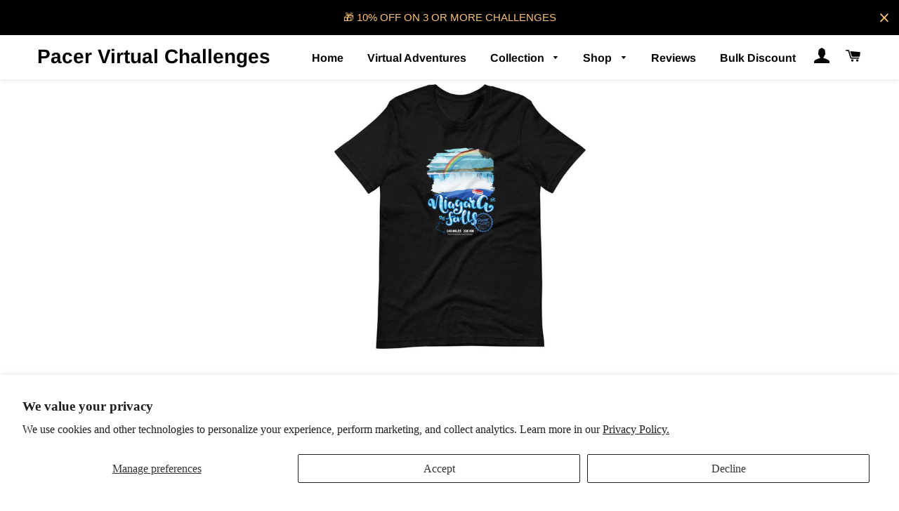

--- FILE ---
content_type: text/html; charset=utf-8
request_url: https://adventure.mypacer.com/collections/shop/products/niagara-falls-virtual-challenge-unisex-t-shirt
body_size: 53549
content:
<!doctype html>
<html class="no-js" lang="en">
  <head>
<meta name="smart-seo-integrated" content="true" />
<title>Niagara Falls Virtual Challenge Unisex T-Shirt</title>
<meta name="description" content="This Niagara Falls Virtual Challenge t-shirt is everything you&#39;ve dreamed of and more. It feels soft and lightweight, with the right amount of stretch. It&#39;s comfortable and flattering for both men and women. • 100% combed and ring-spun cotton (Heather colors contain polyester) • Ash color is 99% combed and ring-spun co" />
<meta name="smartseo-keyword" content="" />
<meta name="smartseo-timestamp" content="0" />




<!--JSON-LD data generated by Smart SEO-->
<script type="application/ld+json">
    {
        "@context": "https://schema.org/",
        "@type": "Product",
        "url": "https://adventure.mypacer.com/products/niagara-falls-virtual-challenge-unisex-t-shirt",
        "name": "Niagara Falls Virtual Challenge Unisex T-Shirt",
        "image": "https://adventure.mypacer.com/cdn/shop/products/unisex-premium-t-shirt-black-heather-front-60ec1296f2c6c.jpg?v=1762526585",
        "description": "This Niagara Falls Virtual Challenge t-shirt is everything you&#39;ve dreamed of and more. It feels soft and lightweight, with the right amount of stretch. It&#39;s comfortable and flattering for both men and women. • 100% combed and ring-spun cotton (Heather colors contain polyester) • Ash color is 99% combed and ring-spun co",
        "brand": {
            "@type": "Brand",
            "name": "Pacer Virtual Adventure Challenges"
        },
        "sku": "7919171_9575",
        "mpn": "7919171_9575",
        "weight": "0.102kg",
        "aggregateRating": {
            "@type": "AggregateRating",
            "description": "Loox Reviews",
            "ratingValue": "5",
            "reviewCount": "1"
        },
        "offers": [
            {
                "@type": "Offer",
                "priceCurrency": "USD",
                "price": "29.90",
                "priceValidUntil": "2026-04-29",
                "availability": "https://schema.org/InStock",
                "itemCondition": "https://schema.org/NewCondition",
                "sku": "7919171_9575",
                "name": "Black Heather / XS",
                "url": "https://adventure.mypacer.com/products/niagara-falls-virtual-challenge-unisex-t-shirt?variant=39431173800017",
                "seller": {
                    "@type": "Organization",
                    "name": "Pacer Virtual Challenges"
                }
            },
            {
                "@type": "Offer",
                "priceCurrency": "USD",
                "price": "29.90",
                "priceValidUntil": "2026-04-29",
                "availability": "https://schema.org/InStock",
                "itemCondition": "https://schema.org/NewCondition",
                "sku": "7919171_8923",
                "name": "Black Heather / S",
                "url": "https://adventure.mypacer.com/products/niagara-falls-virtual-challenge-unisex-t-shirt?variant=39431173832785",
                "seller": {
                    "@type": "Organization",
                    "name": "Pacer Virtual Challenges"
                }
            },
            {
                "@type": "Offer",
                "priceCurrency": "USD",
                "price": "29.90",
                "priceValidUntil": "2026-04-29",
                "availability": "https://schema.org/InStock",
                "itemCondition": "https://schema.org/NewCondition",
                "sku": "7919171_8924",
                "name": "Black Heather / M",
                "url": "https://adventure.mypacer.com/products/niagara-falls-virtual-challenge-unisex-t-shirt?variant=39431173865553",
                "seller": {
                    "@type": "Organization",
                    "name": "Pacer Virtual Challenges"
                }
            },
            {
                "@type": "Offer",
                "priceCurrency": "USD",
                "price": "29.90",
                "priceValidUntil": "2026-04-29",
                "availability": "https://schema.org/InStock",
                "itemCondition": "https://schema.org/NewCondition",
                "sku": "7919171_8925",
                "name": "Black Heather / L",
                "url": "https://adventure.mypacer.com/products/niagara-falls-virtual-challenge-unisex-t-shirt?variant=39431173898321",
                "seller": {
                    "@type": "Organization",
                    "name": "Pacer Virtual Challenges"
                }
            },
            {
                "@type": "Offer",
                "priceCurrency": "USD",
                "price": "29.90",
                "priceValidUntil": "2026-04-29",
                "availability": "https://schema.org/InStock",
                "itemCondition": "https://schema.org/NewCondition",
                "sku": "7919171_8926",
                "name": "Black Heather / XL",
                "url": "https://adventure.mypacer.com/products/niagara-falls-virtual-challenge-unisex-t-shirt?variant=39431173931089",
                "seller": {
                    "@type": "Organization",
                    "name": "Pacer Virtual Challenges"
                }
            },
            {
                "@type": "Offer",
                "priceCurrency": "USD",
                "price": "29.90",
                "priceValidUntil": "2026-04-29",
                "availability": "https://schema.org/InStock",
                "itemCondition": "https://schema.org/NewCondition",
                "sku": "7919171_8927",
                "name": "Black Heather / 2XL",
                "url": "https://adventure.mypacer.com/products/niagara-falls-virtual-challenge-unisex-t-shirt?variant=39431173963857",
                "seller": {
                    "@type": "Organization",
                    "name": "Pacer Virtual Challenges"
                }
            },
            {
                "@type": "Offer",
                "priceCurrency": "USD",
                "price": "29.90",
                "priceValidUntil": "2026-04-29",
                "availability": "https://schema.org/InStock",
                "itemCondition": "https://schema.org/NewCondition",
                "sku": "7919171_8928",
                "name": "Black Heather / 3XL",
                "url": "https://adventure.mypacer.com/products/niagara-falls-virtual-challenge-unisex-t-shirt?variant=39431173996625",
                "seller": {
                    "@type": "Organization",
                    "name": "Pacer Virtual Challenges"
                }
            },
            {
                "@type": "Offer",
                "priceCurrency": "USD",
                "price": "29.90",
                "priceValidUntil": "2026-04-29",
                "availability": "https://schema.org/InStock",
                "itemCondition": "https://schema.org/NewCondition",
                "sku": "7919171_8530",
                "name": "Heather True Royal / S",
                "url": "https://adventure.mypacer.com/products/niagara-falls-virtual-challenge-unisex-t-shirt?variant=39431174029393",
                "seller": {
                    "@type": "Organization",
                    "name": "Pacer Virtual Challenges"
                }
            },
            {
                "@type": "Offer",
                "priceCurrency": "USD",
                "price": "29.90",
                "priceValidUntil": "2026-04-29",
                "availability": "https://schema.org/InStock",
                "itemCondition": "https://schema.org/NewCondition",
                "sku": "7919171_8531",
                "name": "Heather True Royal / M",
                "url": "https://adventure.mypacer.com/products/niagara-falls-virtual-challenge-unisex-t-shirt?variant=39431174062161",
                "seller": {
                    "@type": "Organization",
                    "name": "Pacer Virtual Challenges"
                }
            },
            {
                "@type": "Offer",
                "priceCurrency": "USD",
                "price": "29.90",
                "priceValidUntil": "2026-04-29",
                "availability": "https://schema.org/InStock",
                "itemCondition": "https://schema.org/NewCondition",
                "sku": "7919171_8532",
                "name": "Heather True Royal / L",
                "url": "https://adventure.mypacer.com/products/niagara-falls-virtual-challenge-unisex-t-shirt?variant=39431174094929",
                "seller": {
                    "@type": "Organization",
                    "name": "Pacer Virtual Challenges"
                }
            },
            {
                "@type": "Offer",
                "priceCurrency": "USD",
                "price": "29.90",
                "priceValidUntil": "2026-04-29",
                "availability": "https://schema.org/InStock",
                "itemCondition": "https://schema.org/NewCondition",
                "sku": "7919171_8533",
                "name": "Heather True Royal / XL",
                "url": "https://adventure.mypacer.com/products/niagara-falls-virtual-challenge-unisex-t-shirt?variant=39431174127697",
                "seller": {
                    "@type": "Organization",
                    "name": "Pacer Virtual Challenges"
                }
            },
            {
                "@type": "Offer",
                "priceCurrency": "USD",
                "price": "29.90",
                "priceValidUntil": "2026-04-29",
                "availability": "https://schema.org/InStock",
                "itemCondition": "https://schema.org/NewCondition",
                "sku": "7919171_8534",
                "name": "Heather True Royal / 2XL",
                "url": "https://adventure.mypacer.com/products/niagara-falls-virtual-challenge-unisex-t-shirt?variant=39431174160465",
                "seller": {
                    "@type": "Organization",
                    "name": "Pacer Virtual Challenges"
                }
            },
            {
                "@type": "Offer",
                "priceCurrency": "USD",
                "price": "29.90",
                "priceValidUntil": "2026-04-29",
                "availability": "https://schema.org/InStock",
                "itemCondition": "https://schema.org/NewCondition",
                "sku": "7919171_8535",
                "name": "Heather True Royal / 3XL",
                "url": "https://adventure.mypacer.com/products/niagara-falls-virtual-challenge-unisex-t-shirt?variant=39431174193233",
                "seller": {
                    "@type": "Organization",
                    "name": "Pacer Virtual Challenges"
                }
            },
            {
                "@type": "Offer",
                "priceCurrency": "USD",
                "price": "29.90",
                "priceValidUntil": "2026-04-29",
                "availability": "https://schema.org/InStock",
                "itemCondition": "https://schema.org/NewCondition",
                "sku": "7919171_10368",
                "name": "Lilac / S",
                "url": "https://adventure.mypacer.com/products/niagara-falls-virtual-challenge-unisex-t-shirt?variant=39431174226001",
                "seller": {
                    "@type": "Organization",
                    "name": "Pacer Virtual Challenges"
                }
            },
            {
                "@type": "Offer",
                "priceCurrency": "USD",
                "price": "29.90",
                "priceValidUntil": "2026-04-29",
                "availability": "https://schema.org/InStock",
                "itemCondition": "https://schema.org/NewCondition",
                "sku": "7919171_10369",
                "name": "Lilac / M",
                "url": "https://adventure.mypacer.com/products/niagara-falls-virtual-challenge-unisex-t-shirt?variant=39431174258769",
                "seller": {
                    "@type": "Organization",
                    "name": "Pacer Virtual Challenges"
                }
            },
            {
                "@type": "Offer",
                "priceCurrency": "USD",
                "price": "29.90",
                "priceValidUntil": "2026-04-29",
                "availability": "https://schema.org/InStock",
                "itemCondition": "https://schema.org/NewCondition",
                "sku": "7919171_10370",
                "name": "Lilac / L",
                "url": "https://adventure.mypacer.com/products/niagara-falls-virtual-challenge-unisex-t-shirt?variant=39431174291537",
                "seller": {
                    "@type": "Organization",
                    "name": "Pacer Virtual Challenges"
                }
            },
            {
                "@type": "Offer",
                "priceCurrency": "USD",
                "price": "29.90",
                "priceValidUntil": "2026-04-29",
                "availability": "https://schema.org/InStock",
                "itemCondition": "https://schema.org/NewCondition",
                "sku": "7919171_10371",
                "name": "Lilac / XL",
                "url": "https://adventure.mypacer.com/products/niagara-falls-virtual-challenge-unisex-t-shirt?variant=39431174324305",
                "seller": {
                    "@type": "Organization",
                    "name": "Pacer Virtual Challenges"
                }
            },
            {
                "@type": "Offer",
                "priceCurrency": "USD",
                "price": "29.90",
                "priceValidUntil": "2026-04-29",
                "availability": "https://schema.org/InStock",
                "itemCondition": "https://schema.org/NewCondition",
                "sku": "7919171_10372",
                "name": "Lilac / 2XL",
                "url": "https://adventure.mypacer.com/products/niagara-falls-virtual-challenge-unisex-t-shirt?variant=39431174357073",
                "seller": {
                    "@type": "Organization",
                    "name": "Pacer Virtual Challenges"
                }
            },
            {
                "@type": "Offer",
                "priceCurrency": "USD",
                "price": "29.90",
                "priceValidUntil": "2026-04-29",
                "availability": "https://schema.org/InStock",
                "itemCondition": "https://schema.org/NewCondition",
                "sku": "7919171_4151",
                "name": "Soft Cream / S",
                "url": "https://adventure.mypacer.com/products/niagara-falls-virtual-challenge-unisex-t-shirt?variant=39431174389841",
                "seller": {
                    "@type": "Organization",
                    "name": "Pacer Virtual Challenges"
                }
            },
            {
                "@type": "Offer",
                "priceCurrency": "USD",
                "price": "29.90",
                "priceValidUntil": "2026-04-29",
                "availability": "https://schema.org/InStock",
                "itemCondition": "https://schema.org/NewCondition",
                "sku": "7919171_4152",
                "name": "Soft Cream / M",
                "url": "https://adventure.mypacer.com/products/niagara-falls-virtual-challenge-unisex-t-shirt?variant=39431174422609",
                "seller": {
                    "@type": "Organization",
                    "name": "Pacer Virtual Challenges"
                }
            },
            {
                "@type": "Offer",
                "priceCurrency": "USD",
                "price": "29.90",
                "priceValidUntil": "2026-04-29",
                "availability": "https://schema.org/InStock",
                "itemCondition": "https://schema.org/NewCondition",
                "sku": "7919171_4153",
                "name": "Soft Cream / L",
                "url": "https://adventure.mypacer.com/products/niagara-falls-virtual-challenge-unisex-t-shirt?variant=39431174455377",
                "seller": {
                    "@type": "Organization",
                    "name": "Pacer Virtual Challenges"
                }
            },
            {
                "@type": "Offer",
                "priceCurrency": "USD",
                "price": "29.90",
                "priceValidUntil": "2026-04-29",
                "availability": "https://schema.org/InStock",
                "itemCondition": "https://schema.org/NewCondition",
                "sku": "7919171_4154",
                "name": "Soft Cream / XL",
                "url": "https://adventure.mypacer.com/products/niagara-falls-virtual-challenge-unisex-t-shirt?variant=39431174488145",
                "seller": {
                    "@type": "Organization",
                    "name": "Pacer Virtual Challenges"
                }
            },
            {
                "@type": "Offer",
                "priceCurrency": "USD",
                "price": "29.90",
                "priceValidUntil": "2026-04-29",
                "availability": "https://schema.org/InStock",
                "itemCondition": "https://schema.org/NewCondition",
                "sku": "7919171_4155",
                "name": "Soft Cream / 2XL",
                "url": "https://adventure.mypacer.com/products/niagara-falls-virtual-challenge-unisex-t-shirt?variant=39431174520913",
                "seller": {
                    "@type": "Organization",
                    "name": "Pacer Virtual Challenges"
                }
            },
            {
                "@type": "Offer",
                "priceCurrency": "USD",
                "price": "29.90",
                "priceValidUntil": "2026-04-29",
                "availability": "https://schema.org/InStock",
                "itemCondition": "https://schema.org/NewCondition",
                "sku": "7919171_5305",
                "name": "Soft Cream / 3XL",
                "url": "https://adventure.mypacer.com/products/niagara-falls-virtual-challenge-unisex-t-shirt?variant=39431174553681",
                "seller": {
                    "@type": "Organization",
                    "name": "Pacer Virtual Challenges"
                }
            },
            {
                "@type": "Offer",
                "priceCurrency": "USD",
                "price": "29.90",
                "priceValidUntil": "2026-04-29",
                "availability": "https://schema.org/InStock",
                "itemCondition": "https://schema.org/NewCondition",
                "sku": "7919171_9576",
                "name": "Heather Prism Ice Blue / XS",
                "url": "https://adventure.mypacer.com/products/niagara-falls-virtual-challenge-unisex-t-shirt?variant=39431174586449",
                "seller": {
                    "@type": "Organization",
                    "name": "Pacer Virtual Challenges"
                }
            },
            {
                "@type": "Offer",
                "priceCurrency": "USD",
                "price": "29.90",
                "priceValidUntil": "2026-04-29",
                "availability": "https://schema.org/InStock",
                "itemCondition": "https://schema.org/NewCondition",
                "sku": "7919171_9360",
                "name": "Heather Prism Ice Blue / S",
                "url": "https://adventure.mypacer.com/products/niagara-falls-virtual-challenge-unisex-t-shirt?variant=39431174619217",
                "seller": {
                    "@type": "Organization",
                    "name": "Pacer Virtual Challenges"
                }
            },
            {
                "@type": "Offer",
                "priceCurrency": "USD",
                "price": "29.90",
                "priceValidUntil": "2026-04-29",
                "availability": "https://schema.org/InStock",
                "itemCondition": "https://schema.org/NewCondition",
                "sku": "7919171_9361",
                "name": "Heather Prism Ice Blue / M",
                "url": "https://adventure.mypacer.com/products/niagara-falls-virtual-challenge-unisex-t-shirt?variant=39431174651985",
                "seller": {
                    "@type": "Organization",
                    "name": "Pacer Virtual Challenges"
                }
            },
            {
                "@type": "Offer",
                "priceCurrency": "USD",
                "price": "29.90",
                "priceValidUntil": "2026-04-29",
                "availability": "https://schema.org/InStock",
                "itemCondition": "https://schema.org/NewCondition",
                "sku": "7919171_9362",
                "name": "Heather Prism Ice Blue / L",
                "url": "https://adventure.mypacer.com/products/niagara-falls-virtual-challenge-unisex-t-shirt?variant=39431174684753",
                "seller": {
                    "@type": "Organization",
                    "name": "Pacer Virtual Challenges"
                }
            },
            {
                "@type": "Offer",
                "priceCurrency": "USD",
                "price": "29.90",
                "priceValidUntil": "2026-04-29",
                "availability": "https://schema.org/InStock",
                "itemCondition": "https://schema.org/NewCondition",
                "sku": "7919171_9363",
                "name": "Heather Prism Ice Blue / XL",
                "url": "https://adventure.mypacer.com/products/niagara-falls-virtual-challenge-unisex-t-shirt?variant=39431174717521",
                "seller": {
                    "@type": "Organization",
                    "name": "Pacer Virtual Challenges"
                }
            },
            {
                "@type": "Offer",
                "priceCurrency": "USD",
                "price": "29.90",
                "priceValidUntil": "2026-04-29",
                "availability": "https://schema.org/InStock",
                "itemCondition": "https://schema.org/NewCondition",
                "sku": "7919171_9364",
                "name": "Heather Prism Ice Blue / 2XL",
                "url": "https://adventure.mypacer.com/products/niagara-falls-virtual-challenge-unisex-t-shirt?variant=39431174750289",
                "seller": {
                    "@type": "Organization",
                    "name": "Pacer Virtual Challenges"
                }
            },
            {
                "@type": "Offer",
                "priceCurrency": "USD",
                "price": "29.90",
                "priceValidUntil": "2026-04-29",
                "availability": "https://schema.org/InStock",
                "itemCondition": "https://schema.org/NewCondition",
                "sku": "7919171_9365",
                "name": "Heather Prism Ice Blue / 3XL",
                "url": "https://adventure.mypacer.com/products/niagara-falls-virtual-challenge-unisex-t-shirt?variant=39431174783057",
                "seller": {
                    "@type": "Organization",
                    "name": "Pacer Virtual Challenges"
                }
            }
]
    }
</script>




<!--JSON-LD data generated by Smart SEO-->
<script type="application/ld+json">
    {
        "@context": "https://schema.org",
        "@type": "BreadcrumbList",
        "itemListElement": [
            {
                "@type": "ListItem",
                "position": 1,
                "item": {
                    "@type": "Website",
                    "@id": "https://adventure.mypacer.com",
                    "name": "Translation missing: en.general.breadcrumbs.home"
                }
            },
            {
                "@type": "ListItem",
                "position": 2,
                "item": {
                    "@type": "CollectionPage",
                    "@id": "https://adventure.mypacer.com/collections/shop",
                    "name": "Shop"
                }
            },
            {
                "@type": "ListItem",
                "position": 3,
                "item": {
                    "@type": "WebPage",
                    "@id": "https://adventure.mypacer.com/collections/shop/products/niagara-falls-virtual-challenge-unisex-t-shirt",
                    "name": "Niagara Falls Virtual Challenge Unisex T-Shirt"
                }
            }
        ]
    }
</script>


<!--JSON-LD data generated by Smart SEO-->
<script type="application/ld+json">
    {
        "@context": "https://schema.org",
        "@type": "Organization",
        "name": "Pacer Virtual Challenges",
        "url": "https://adventure.mypacer.com",
        "description": "Virtual step and fitness challenges, virtual races and online fitness events. Motivate yourself to be active, get healthy and get great finisher rewards by participating in Pacer&#39;s virtual challenges.",
        "sameAs": ["https://www.facebook.com/PacerAdventureChallenge","https://www.instagram.com/paceradventurechallenge/"],
        "address": {
            "@type": "PostalAddress",
            "streetAddress": "303 Twin Dolphin Drive 6th Floor",
            "addressLocality": "Redwood City",
            "addressRegion": "California",
            "postalCode": "94065",
            "addressCountry": "United States"
        }
    }
</script>



<!-- Basic page needs ================================================== -->
    <meta charset="utf-8">
    <meta http-equiv="X-UA-Compatible" content="IE=edge,chrome=1">
    <meta name="facebook-domain-verification" content="bk919qdtbovu43c7xng6olaqwuf78q" />
    
      <link
        rel="shortcut icon"
        href="//adventure.mypacer.com/cdn/shop/files/Pacer_logo-s_32x32.png?v=1614291787"
        type="image/png" />
    

    <!-- Title and description ================================================== -->

    <!-- Helpers ================================================== -->
    <!-- /snippets/social-meta-tags.liquid -->




<meta property="og:site_name" content="Pacer Virtual Challenges">
<meta property="og:url" content="https://adventure.mypacer.com/products/niagara-falls-virtual-challenge-unisex-t-shirt">
<meta property="og:title" content="Niagara Falls Virtual Challenge Unisex T-Shirt">
<meta property="og:type" content="product">
<meta property="og:description" content="This Niagara Falls Virtual Challenge t-shirt is everything you&#39;ve dreamed of and more. It feels soft and lightweight, with the right amount of stretch. It&#39;s comfortable and flattering for both men and women. • 100% combed and ring-spun cotton (Heather colors contain polyester) • Ash color is 99% combed and ring-spun co">

  <meta property="og:price:amount" content="29.90">
  <meta property="og:price:currency" content="USD">

<meta property="og:image" content="http://adventure.mypacer.com/cdn/shop/products/unisex-premium-t-shirt-black-heather-front-60ec1296f2c6c_1200x1200.jpg?v=1762526585"><meta property="og:image" content="http://adventure.mypacer.com/cdn/shop/products/unisex-premium-t-shirt-heather-true-royal-front-60ec1296f2f86_1200x1200.jpg?v=1644273125"><meta property="og:image" content="http://adventure.mypacer.com/cdn/shop/products/unisex-premium-t-shirt-lilac-front-60ec1296f342c_1200x1200.jpg?v=1644273126">
<meta property="og:image:secure_url" content="https://adventure.mypacer.com/cdn/shop/products/unisex-premium-t-shirt-black-heather-front-60ec1296f2c6c_1200x1200.jpg?v=1762526585"><meta property="og:image:secure_url" content="https://adventure.mypacer.com/cdn/shop/products/unisex-premium-t-shirt-heather-true-royal-front-60ec1296f2f86_1200x1200.jpg?v=1644273125"><meta property="og:image:secure_url" content="https://adventure.mypacer.com/cdn/shop/products/unisex-premium-t-shirt-lilac-front-60ec1296f342c_1200x1200.jpg?v=1644273126">


<meta name="twitter:card" content="summary_large_image">
<meta name="twitter:title" content="Niagara Falls Virtual Challenge Unisex T-Shirt">
<meta name="twitter:description" content="This Niagara Falls Virtual Challenge t-shirt is everything you&#39;ve dreamed of and more. It feels soft and lightweight, with the right amount of stretch. It&#39;s comfortable and flattering for both men and women. • 100% combed and ring-spun cotton (Heather colors contain polyester) • Ash color is 99% combed and ring-spun co">

    <link rel="canonical" href="https://adventure.mypacer.com/products/niagara-falls-virtual-challenge-unisex-t-shirt">
    <meta name="viewport" content="width=device-width,initial-scale=1,shrink-to-fit=no">
  <meta name="theme-color" content="#328fde">

    <!-- CSS ================================================== -->
    <link href="//adventure.mypacer.com/cdn/shop/t/4/assets/timber.scss.css?v=155431033080272192481768385775" rel="stylesheet" type="text/css" media="all" />
    <link href="//adventure.mypacer.com/cdn/shop/t/4/assets/theme.scss.css?v=124253498527096028771762251969" rel="stylesheet" type="text/css" media="all" />
    <link href="//adventure.mypacer.com/cdn/shop/t/4/assets/pacer.scss.css?v=30558243186499642101757489732" rel="stylesheet" type="text/css" media="all" />
    <link href="//adventure.mypacer.com/cdn/shop/t/4/assets/splide.min.css?v=67624542077310827911640261061" rel="stylesheet" type="text/css" media="all" />

    <!-- Sections ================================================== -->
    <script>
          window.theme = window.theme || {};
          theme.strings = {
      zoomClose: "Close (Esc)",
      zoomPrev: "Previous (Left arrow key)",
      zoomNext: "Next (Right arrow key)",
      moneyFormat: "${{amount}}",
      addressError: "Error looking up that address",
      addressNoResults: "No results for that address",
      addressQueryLimit: "You have exceeded the Google API usage limit. Consider upgrading to a \u003ca href=\"https:\/\/developers.google.com\/maps\/premium\/usage-limits\"\u003ePremium Plan\u003c\/a\u003e.",
      authError: "There was a problem authenticating your Google Maps account.",
      cartEmpty: "Your cart is currently empty.",
      cartCookie: "Enable cookies to use the shopping cart",
      cartSavings: "You're saving [savings]",
      productSlideLabel: "Slide [slide_number] of [slide_max]."
          };
          theme.settings = {
      cartType: "page",
      gridType: null
          };
    </script>

    <script src="//adventure.mypacer.com/cdn/shop/t/4/assets/jquery-2.2.3.min.js?v=58211863146907186831591007474" type="text/javascript"></script>
    <script src="//adventure.mypacer.com/cdn/shop/t/4/assets/splide.min.js?v=110955684368209111411640261061" type="text/javascript"></script>
    <script src="//adventure.mypacer.com/cdn/shop/t/4/assets/pacer.js?v=113451604208344019711769499790" type="text/javascript"></script>

    <script src="//adventure.mypacer.com/cdn/shop/t/4/assets/lazysizes.min.js?v=155223123402716617051591007475" async="async"></script>

    <script src="//adventure.mypacer.com/cdn/shop/t/4/assets/theme.js?v=127280467316396383731762251968" defer="defer">
  </script>

    <!-- Header hook for plugins ================================================== -->
    <script>window.performance && window.performance.mark && window.performance.mark('shopify.content_for_header.start');</script><meta name="google-site-verification" content="AeNgml--Q_fOgihRa8R_5NZFCGzhZOfL0NJejy-SiS8">
<meta name="facebook-domain-verification" content="kttcskqelrjhtbhy68umd9px4oso53">
<meta id="shopify-digital-wallet" name="shopify-digital-wallet" content="/26844790865/digital_wallets/dialog">
<meta name="shopify-checkout-api-token" content="7b30f771e0b6b3a6cd68b09f21179ca9">
<meta id="in-context-paypal-metadata" data-shop-id="26844790865" data-venmo-supported="false" data-environment="production" data-locale="en_US" data-paypal-v4="true" data-currency="USD">
<link rel="alternate" hreflang="x-default" href="https://adventure.mypacer.com/products/niagara-falls-virtual-challenge-unisex-t-shirt">
<link rel="alternate" hreflang="en" href="https://adventure.mypacer.com/products/niagara-falls-virtual-challenge-unisex-t-shirt">
<link rel="alternate" hreflang="en-DE" href="https://adventure.mypacer.com/en-de/products/niagara-falls-virtual-challenge-unisex-t-shirt">
<link rel="alternate" type="application/json+oembed" href="https://adventure.mypacer.com/products/niagara-falls-virtual-challenge-unisex-t-shirt.oembed">
<script async="async" src="/checkouts/internal/preloads.js?locale=en-US"></script>
<link rel="preconnect" href="https://shop.app" crossorigin="anonymous">
<script async="async" src="https://shop.app/checkouts/internal/preloads.js?locale=en-US&shop_id=26844790865" crossorigin="anonymous"></script>
<script id="apple-pay-shop-capabilities" type="application/json">{"shopId":26844790865,"countryCode":"US","currencyCode":"USD","merchantCapabilities":["supports3DS"],"merchantId":"gid:\/\/shopify\/Shop\/26844790865","merchantName":"Pacer Virtual Challenges","requiredBillingContactFields":["postalAddress","email","phone"],"requiredShippingContactFields":["postalAddress","email","phone"],"shippingType":"shipping","supportedNetworks":["visa","masterCard","amex","discover","elo","jcb"],"total":{"type":"pending","label":"Pacer Virtual Challenges","amount":"1.00"},"shopifyPaymentsEnabled":true,"supportsSubscriptions":true}</script>
<script id="shopify-features" type="application/json">{"accessToken":"7b30f771e0b6b3a6cd68b09f21179ca9","betas":["rich-media-storefront-analytics"],"domain":"adventure.mypacer.com","predictiveSearch":true,"shopId":26844790865,"locale":"en"}</script>
<script>var Shopify = Shopify || {};
Shopify.shop = "pacer-challenges.myshopify.com";
Shopify.locale = "en";
Shopify.currency = {"active":"USD","rate":"1.0"};
Shopify.country = "US";
Shopify.theme = {"name":"Brooklyn","id":83019137105,"schema_name":"Brooklyn","schema_version":"16.0.9","theme_store_id":730,"role":"main"};
Shopify.theme.handle = "null";
Shopify.theme.style = {"id":null,"handle":null};
Shopify.cdnHost = "adventure.mypacer.com/cdn";
Shopify.routes = Shopify.routes || {};
Shopify.routes.root = "/";</script>
<script type="module">!function(o){(o.Shopify=o.Shopify||{}).modules=!0}(window);</script>
<script>!function(o){function n(){var o=[];function n(){o.push(Array.prototype.slice.apply(arguments))}return n.q=o,n}var t=o.Shopify=o.Shopify||{};t.loadFeatures=n(),t.autoloadFeatures=n()}(window);</script>
<script>
  window.ShopifyPay = window.ShopifyPay || {};
  window.ShopifyPay.apiHost = "shop.app\/pay";
  window.ShopifyPay.redirectState = null;
</script>
<script id="shop-js-analytics" type="application/json">{"pageType":"product"}</script>
<script defer="defer" async type="module" src="//adventure.mypacer.com/cdn/shopifycloud/shop-js/modules/v2/client.init-shop-cart-sync_BN7fPSNr.en.esm.js"></script>
<script defer="defer" async type="module" src="//adventure.mypacer.com/cdn/shopifycloud/shop-js/modules/v2/chunk.common_Cbph3Kss.esm.js"></script>
<script defer="defer" async type="module" src="//adventure.mypacer.com/cdn/shopifycloud/shop-js/modules/v2/chunk.modal_DKumMAJ1.esm.js"></script>
<script type="module">
  await import("//adventure.mypacer.com/cdn/shopifycloud/shop-js/modules/v2/client.init-shop-cart-sync_BN7fPSNr.en.esm.js");
await import("//adventure.mypacer.com/cdn/shopifycloud/shop-js/modules/v2/chunk.common_Cbph3Kss.esm.js");
await import("//adventure.mypacer.com/cdn/shopifycloud/shop-js/modules/v2/chunk.modal_DKumMAJ1.esm.js");

  window.Shopify.SignInWithShop?.initShopCartSync?.({"fedCMEnabled":true,"windoidEnabled":true});

</script>
<script>
  window.Shopify = window.Shopify || {};
  if (!window.Shopify.featureAssets) window.Shopify.featureAssets = {};
  window.Shopify.featureAssets['shop-js'] = {"shop-cart-sync":["modules/v2/client.shop-cart-sync_CJVUk8Jm.en.esm.js","modules/v2/chunk.common_Cbph3Kss.esm.js","modules/v2/chunk.modal_DKumMAJ1.esm.js"],"init-fed-cm":["modules/v2/client.init-fed-cm_7Fvt41F4.en.esm.js","modules/v2/chunk.common_Cbph3Kss.esm.js","modules/v2/chunk.modal_DKumMAJ1.esm.js"],"init-shop-email-lookup-coordinator":["modules/v2/client.init-shop-email-lookup-coordinator_Cc088_bR.en.esm.js","modules/v2/chunk.common_Cbph3Kss.esm.js","modules/v2/chunk.modal_DKumMAJ1.esm.js"],"init-windoid":["modules/v2/client.init-windoid_hPopwJRj.en.esm.js","modules/v2/chunk.common_Cbph3Kss.esm.js","modules/v2/chunk.modal_DKumMAJ1.esm.js"],"shop-button":["modules/v2/client.shop-button_B0jaPSNF.en.esm.js","modules/v2/chunk.common_Cbph3Kss.esm.js","modules/v2/chunk.modal_DKumMAJ1.esm.js"],"shop-cash-offers":["modules/v2/client.shop-cash-offers_DPIskqss.en.esm.js","modules/v2/chunk.common_Cbph3Kss.esm.js","modules/v2/chunk.modal_DKumMAJ1.esm.js"],"shop-toast-manager":["modules/v2/client.shop-toast-manager_CK7RT69O.en.esm.js","modules/v2/chunk.common_Cbph3Kss.esm.js","modules/v2/chunk.modal_DKumMAJ1.esm.js"],"init-shop-cart-sync":["modules/v2/client.init-shop-cart-sync_BN7fPSNr.en.esm.js","modules/v2/chunk.common_Cbph3Kss.esm.js","modules/v2/chunk.modal_DKumMAJ1.esm.js"],"init-customer-accounts-sign-up":["modules/v2/client.init-customer-accounts-sign-up_CfPf4CXf.en.esm.js","modules/v2/client.shop-login-button_DeIztwXF.en.esm.js","modules/v2/chunk.common_Cbph3Kss.esm.js","modules/v2/chunk.modal_DKumMAJ1.esm.js"],"pay-button":["modules/v2/client.pay-button_CgIwFSYN.en.esm.js","modules/v2/chunk.common_Cbph3Kss.esm.js","modules/v2/chunk.modal_DKumMAJ1.esm.js"],"init-customer-accounts":["modules/v2/client.init-customer-accounts_DQ3x16JI.en.esm.js","modules/v2/client.shop-login-button_DeIztwXF.en.esm.js","modules/v2/chunk.common_Cbph3Kss.esm.js","modules/v2/chunk.modal_DKumMAJ1.esm.js"],"avatar":["modules/v2/client.avatar_BTnouDA3.en.esm.js"],"init-shop-for-new-customer-accounts":["modules/v2/client.init-shop-for-new-customer-accounts_CsZy_esa.en.esm.js","modules/v2/client.shop-login-button_DeIztwXF.en.esm.js","modules/v2/chunk.common_Cbph3Kss.esm.js","modules/v2/chunk.modal_DKumMAJ1.esm.js"],"shop-follow-button":["modules/v2/client.shop-follow-button_BRMJjgGd.en.esm.js","modules/v2/chunk.common_Cbph3Kss.esm.js","modules/v2/chunk.modal_DKumMAJ1.esm.js"],"checkout-modal":["modules/v2/client.checkout-modal_B9Drz_yf.en.esm.js","modules/v2/chunk.common_Cbph3Kss.esm.js","modules/v2/chunk.modal_DKumMAJ1.esm.js"],"shop-login-button":["modules/v2/client.shop-login-button_DeIztwXF.en.esm.js","modules/v2/chunk.common_Cbph3Kss.esm.js","modules/v2/chunk.modal_DKumMAJ1.esm.js"],"lead-capture":["modules/v2/client.lead-capture_DXYzFM3R.en.esm.js","modules/v2/chunk.common_Cbph3Kss.esm.js","modules/v2/chunk.modal_DKumMAJ1.esm.js"],"shop-login":["modules/v2/client.shop-login_CA5pJqmO.en.esm.js","modules/v2/chunk.common_Cbph3Kss.esm.js","modules/v2/chunk.modal_DKumMAJ1.esm.js"],"payment-terms":["modules/v2/client.payment-terms_BxzfvcZJ.en.esm.js","modules/v2/chunk.common_Cbph3Kss.esm.js","modules/v2/chunk.modal_DKumMAJ1.esm.js"]};
</script>
<script>(function() {
  var isLoaded = false;
  function asyncLoad() {
    if (isLoaded) return;
    isLoaded = true;
    var urls = ["https:\/\/chimpstatic.com\/mcjs-connected\/js\/users\/98ee2279700a66a32fa78eb29\/52d38078f9648431fe1f3d77c.js?shop=pacer-challenges.myshopify.com","https:\/\/upsells.boldapps.net\/v2_ui\/js\/UpsellTracker.js?shop=pacer-challenges.myshopify.com","https:\/\/upsells.boldapps.net\/v2_ui\/js\/upsell.js?shop=pacer-challenges.myshopify.com","https:\/\/loox.io\/widget\/NkZsAomtWj\/loox.1630551227042.js?shop=pacer-challenges.myshopify.com","https:\/\/gtranslate.io\/shopify\/gtranslate.js?shop=pacer-challenges.myshopify.com","https:\/\/cdn.shoppinggives.com\/cc-utilities\/shopify.js?store-id=842b62ba-279d-4836-8b9b-c393853bcb7e\u0026shop=pacer-challenges.myshopify.com","\/\/cdn.shopify.com\/proxy\/bf72fb33e89e733e6dc524bdf96a58fac9e70673005771aeeba39033d52c7e5f\/shopify-script-tags.s3.eu-west-1.amazonaws.com\/smartseo\/instantpage.js?shop=pacer-challenges.myshopify.com\u0026sp-cache-control=cHVibGljLCBtYXgtYWdlPTkwMA","https:\/\/reconvert-cdn.com\/assets\/js\/store_reconvert_node.js?v=2\u0026scid=YTU4Y2ViY2FmNGU5MzY4MWVkNTc5M2RlY2NlN2I4NmUuOTcyNjVlMGQ4OGNkM2JmNjU0MGYzOGQ2YjUxMzUzMzM=\u0026shop=pacer-challenges.myshopify.com","\/\/cdn.shopify.com\/proxy\/31be0f7b736cfd2dbe49ec07ed9e970102589a73ffefc79f307182345f7c7fef\/static.cdn.printful.com\/static\/js\/external\/shopify-product-customizer.js?v=0.28\u0026shop=pacer-challenges.myshopify.com\u0026sp-cache-control=cHVibGljLCBtYXgtYWdlPTkwMA","https:\/\/cdn.hextom.com\/js\/quickannouncementbar.js?shop=pacer-challenges.myshopify.com"];
    for (var i = 0; i < urls.length; i++) {
      var s = document.createElement('script');
      s.type = 'text/javascript';
      s.async = true;
      s.src = urls[i];
      var x = document.getElementsByTagName('script')[0];
      x.parentNode.insertBefore(s, x);
    }
  };
  if(window.attachEvent) {
    window.attachEvent('onload', asyncLoad);
  } else {
    window.addEventListener('load', asyncLoad, false);
  }
})();</script>
<script id="__st">var __st={"a":26844790865,"offset":-28800,"reqid":"3a7c0ebc-7228-4cfb-94ef-9ed2c1354299-1769756007","pageurl":"adventure.mypacer.com\/collections\/shop\/products\/niagara-falls-virtual-challenge-unisex-t-shirt","u":"bd88e7f2ff65","p":"product","rtyp":"product","rid":6602925932625};</script>
<script>window.ShopifyPaypalV4VisibilityTracking = true;</script>
<script id="captcha-bootstrap">!function(){'use strict';const t='contact',e='account',n='new_comment',o=[[t,t],['blogs',n],['comments',n],[t,'customer']],c=[[e,'customer_login'],[e,'guest_login'],[e,'recover_customer_password'],[e,'create_customer']],r=t=>t.map((([t,e])=>`form[action*='/${t}']:not([data-nocaptcha='true']) input[name='form_type'][value='${e}']`)).join(','),a=t=>()=>t?[...document.querySelectorAll(t)].map((t=>t.form)):[];function s(){const t=[...o],e=r(t);return a(e)}const i='password',u='form_key',d=['recaptcha-v3-token','g-recaptcha-response','h-captcha-response',i],f=()=>{try{return window.sessionStorage}catch{return}},m='__shopify_v',_=t=>t.elements[u];function p(t,e,n=!1){try{const o=window.sessionStorage,c=JSON.parse(o.getItem(e)),{data:r}=function(t){const{data:e,action:n}=t;return t[m]||n?{data:e,action:n}:{data:t,action:n}}(c);for(const[e,n]of Object.entries(r))t.elements[e]&&(t.elements[e].value=n);n&&o.removeItem(e)}catch(o){console.error('form repopulation failed',{error:o})}}const l='form_type',E='cptcha';function T(t){t.dataset[E]=!0}const w=window,h=w.document,L='Shopify',v='ce_forms',y='captcha';let A=!1;((t,e)=>{const n=(g='f06e6c50-85a8-45c8-87d0-21a2b65856fe',I='https://cdn.shopify.com/shopifycloud/storefront-forms-hcaptcha/ce_storefront_forms_captcha_hcaptcha.v1.5.2.iife.js',D={infoText:'Protected by hCaptcha',privacyText:'Privacy',termsText:'Terms'},(t,e,n)=>{const o=w[L][v],c=o.bindForm;if(c)return c(t,g,e,D).then(n);var r;o.q.push([[t,g,e,D],n]),r=I,A||(h.body.append(Object.assign(h.createElement('script'),{id:'captcha-provider',async:!0,src:r})),A=!0)});var g,I,D;w[L]=w[L]||{},w[L][v]=w[L][v]||{},w[L][v].q=[],w[L][y]=w[L][y]||{},w[L][y].protect=function(t,e){n(t,void 0,e),T(t)},Object.freeze(w[L][y]),function(t,e,n,w,h,L){const[v,y,A,g]=function(t,e,n){const i=e?o:[],u=t?c:[],d=[...i,...u],f=r(d),m=r(i),_=r(d.filter((([t,e])=>n.includes(e))));return[a(f),a(m),a(_),s()]}(w,h,L),I=t=>{const e=t.target;return e instanceof HTMLFormElement?e:e&&e.form},D=t=>v().includes(t);t.addEventListener('submit',(t=>{const e=I(t);if(!e)return;const n=D(e)&&!e.dataset.hcaptchaBound&&!e.dataset.recaptchaBound,o=_(e),c=g().includes(e)&&(!o||!o.value);(n||c)&&t.preventDefault(),c&&!n&&(function(t){try{if(!f())return;!function(t){const e=f();if(!e)return;const n=_(t);if(!n)return;const o=n.value;o&&e.removeItem(o)}(t);const e=Array.from(Array(32),(()=>Math.random().toString(36)[2])).join('');!function(t,e){_(t)||t.append(Object.assign(document.createElement('input'),{type:'hidden',name:u})),t.elements[u].value=e}(t,e),function(t,e){const n=f();if(!n)return;const o=[...t.querySelectorAll(`input[type='${i}']`)].map((({name:t})=>t)),c=[...d,...o],r={};for(const[a,s]of new FormData(t).entries())c.includes(a)||(r[a]=s);n.setItem(e,JSON.stringify({[m]:1,action:t.action,data:r}))}(t,e)}catch(e){console.error('failed to persist form',e)}}(e),e.submit())}));const S=(t,e)=>{t&&!t.dataset[E]&&(n(t,e.some((e=>e===t))),T(t))};for(const o of['focusin','change'])t.addEventListener(o,(t=>{const e=I(t);D(e)&&S(e,y())}));const B=e.get('form_key'),M=e.get(l),P=B&&M;t.addEventListener('DOMContentLoaded',(()=>{const t=y();if(P)for(const e of t)e.elements[l].value===M&&p(e,B);[...new Set([...A(),...v().filter((t=>'true'===t.dataset.shopifyCaptcha))])].forEach((e=>S(e,t)))}))}(h,new URLSearchParams(w.location.search),n,t,e,['guest_login'])})(!0,!0)}();</script>
<script integrity="sha256-4kQ18oKyAcykRKYeNunJcIwy7WH5gtpwJnB7kiuLZ1E=" data-source-attribution="shopify.loadfeatures" defer="defer" src="//adventure.mypacer.com/cdn/shopifycloud/storefront/assets/storefront/load_feature-a0a9edcb.js" crossorigin="anonymous"></script>
<script crossorigin="anonymous" defer="defer" src="//adventure.mypacer.com/cdn/shopifycloud/storefront/assets/shopify_pay/storefront-65b4c6d7.js?v=20250812"></script>
<script data-source-attribution="shopify.dynamic_checkout.dynamic.init">var Shopify=Shopify||{};Shopify.PaymentButton=Shopify.PaymentButton||{isStorefrontPortableWallets:!0,init:function(){window.Shopify.PaymentButton.init=function(){};var t=document.createElement("script");t.src="https://adventure.mypacer.com/cdn/shopifycloud/portable-wallets/latest/portable-wallets.en.js",t.type="module",document.head.appendChild(t)}};
</script>
<script data-source-attribution="shopify.dynamic_checkout.buyer_consent">
  function portableWalletsHideBuyerConsent(e){var t=document.getElementById("shopify-buyer-consent"),n=document.getElementById("shopify-subscription-policy-button");t&&n&&(t.classList.add("hidden"),t.setAttribute("aria-hidden","true"),n.removeEventListener("click",e))}function portableWalletsShowBuyerConsent(e){var t=document.getElementById("shopify-buyer-consent"),n=document.getElementById("shopify-subscription-policy-button");t&&n&&(t.classList.remove("hidden"),t.removeAttribute("aria-hidden"),n.addEventListener("click",e))}window.Shopify?.PaymentButton&&(window.Shopify.PaymentButton.hideBuyerConsent=portableWalletsHideBuyerConsent,window.Shopify.PaymentButton.showBuyerConsent=portableWalletsShowBuyerConsent);
</script>
<script>
  function portableWalletsCleanup(e){e&&e.src&&console.error("Failed to load portable wallets script "+e.src);var t=document.querySelectorAll("shopify-accelerated-checkout .shopify-payment-button__skeleton, shopify-accelerated-checkout-cart .wallet-cart-button__skeleton"),e=document.getElementById("shopify-buyer-consent");for(let e=0;e<t.length;e++)t[e].remove();e&&e.remove()}function portableWalletsNotLoadedAsModule(e){e instanceof ErrorEvent&&"string"==typeof e.message&&e.message.includes("import.meta")&&"string"==typeof e.filename&&e.filename.includes("portable-wallets")&&(window.removeEventListener("error",portableWalletsNotLoadedAsModule),window.Shopify.PaymentButton.failedToLoad=e,"loading"===document.readyState?document.addEventListener("DOMContentLoaded",window.Shopify.PaymentButton.init):window.Shopify.PaymentButton.init())}window.addEventListener("error",portableWalletsNotLoadedAsModule);
</script>

<script type="module" src="https://adventure.mypacer.com/cdn/shopifycloud/portable-wallets/latest/portable-wallets.en.js" onError="portableWalletsCleanup(this)" crossorigin="anonymous"></script>
<script nomodule>
  document.addEventListener("DOMContentLoaded", portableWalletsCleanup);
</script>

<script id='scb4127' type='text/javascript' async='' src='https://adventure.mypacer.com/cdn/shopifycloud/privacy-banner/storefront-banner.js'></script><link id="shopify-accelerated-checkout-styles" rel="stylesheet" media="screen" href="https://adventure.mypacer.com/cdn/shopifycloud/portable-wallets/latest/accelerated-checkout-backwards-compat.css" crossorigin="anonymous">
<style id="shopify-accelerated-checkout-cart">
        #shopify-buyer-consent {
  margin-top: 1em;
  display: inline-block;
  width: 100%;
}

#shopify-buyer-consent.hidden {
  display: none;
}

#shopify-subscription-policy-button {
  background: none;
  border: none;
  padding: 0;
  text-decoration: underline;
  font-size: inherit;
  cursor: pointer;
}

#shopify-subscription-policy-button::before {
  box-shadow: none;
}

      </style>
<link rel="stylesheet" media="screen" href="//adventure.mypacer.com/cdn/shop/t/4/compiled_assets/styles.css?v=15553">
<script id="sections-script" data-sections="product-template-printful,pacer-product-faq,footer" defer="defer" src="//adventure.mypacer.com/cdn/shop/t/4/compiled_assets/scripts.js?v=15553"></script>
<script>window.performance && window.performance.mark && window.performance.mark('shopify.content_for_header.end');</script>

<script>window.BOLD = window.BOLD || {};
    window.BOLD.common = window.BOLD.common || {};
    window.BOLD.common.Shopify = window.BOLD.common.Shopify || {};
    window.BOLD.common.Shopify.shop = {
      domain: 'adventure.mypacer.com',
      permanent_domain: 'pacer-challenges.myshopify.com',
      url: 'https://adventure.mypacer.com',
      secure_url: 'https://adventure.mypacer.com',
      money_format: "${{amount}}",
      currency: "USD"
    };
    window.BOLD.common.Shopify.customer = {
      id: null,
      tags: null,
    };
    window.BOLD.common.Shopify.cart = {"note":null,"attributes":{},"original_total_price":0,"total_price":0,"total_discount":0,"total_weight":0.0,"item_count":0,"items":[],"requires_shipping":false,"currency":"USD","items_subtotal_price":0,"cart_level_discount_applications":[],"checkout_charge_amount":0};
    window.BOLD.common.template = 'product';window.BOLD.common.Shopify.formatMoney = function(money, format) {
        function n(t, e) {
            return "undefined" == typeof t ? e : t
        }
        function r(t, e, r, i) {
            if (e = n(e, 2),
                r = n(r, ","),
                i = n(i, "."),
            isNaN(t) || null == t)
                return 0;
            t = (t / 100).toFixed(e);
            var o = t.split(".")
                , a = o[0].replace(/(\d)(?=(\d\d\d)+(?!\d))/g, "$1" + r)
                , s = o[1] ? i + o[1] : "";
            return a + s
        }
        "string" == typeof money && (money = money.replace(".", ""));
        var i = ""
            , o = /\{\{\s*(\w+)\s*\}\}/
            , a = format || window.BOLD.common.Shopify.shop.money_format || window.Shopify.money_format || "$ {{ amount }}";
        switch (a.match(o)[1]) {
            case "amount":
                i = r(money, 2, ",", ".");
                break;
            case "amount_no_decimals":
                i = r(money, 0, ",", ".");
                break;
            case "amount_with_comma_separator":
                i = r(money, 2, ".", ",");
                break;
            case "amount_no_decimals_with_comma_separator":
                i = r(money, 0, ".", ",");
                break;
            case "amount_with_space_separator":
                i = r(money, 2, " ", ",");
                break;
            case "amount_no_decimals_with_space_separator":
                i = r(money, 0, " ", ",");
                break;
            case "amount_with_apostrophe_separator":
                i = r(money, 2, "'", ".");
                break;
        }
        return a.replace(o, i);
    };
    window.BOLD.common.Shopify.saveProduct = function (handle, product) {
      if (typeof handle === 'string' && typeof window.BOLD.common.Shopify.products[handle] === 'undefined') {
        if (typeof product === 'number') {
          window.BOLD.common.Shopify.handles[product] = handle;
          product = { id: product };
        }
        window.BOLD.common.Shopify.products[handle] = product;
      }
    };
    window.BOLD.common.Shopify.saveVariant = function (variant_id, variant) {
      if (typeof variant_id === 'number' && typeof window.BOLD.common.Shopify.variants[variant_id] === 'undefined') {
        window.BOLD.common.Shopify.variants[variant_id] = variant;
      }
    };window.BOLD.common.Shopify.products = window.BOLD.common.Shopify.products || {};
    window.BOLD.common.Shopify.variants = window.BOLD.common.Shopify.variants || {};
    window.BOLD.common.Shopify.handles = window.BOLD.common.Shopify.handles || {};window.BOLD.common.Shopify.saveProduct("niagara-falls-virtual-challenge-unisex-t-shirt", 6602925932625);window.BOLD.common.Shopify.saveVariant(39431173800017, { product_id: 6602925932625, product_handle: "niagara-falls-virtual-challenge-unisex-t-shirt", price: 2990, group_id: '', csp_metafield: {}});window.BOLD.common.Shopify.saveVariant(39431173832785, { product_id: 6602925932625, product_handle: "niagara-falls-virtual-challenge-unisex-t-shirt", price: 2990, group_id: '', csp_metafield: {}});window.BOLD.common.Shopify.saveVariant(39431173865553, { product_id: 6602925932625, product_handle: "niagara-falls-virtual-challenge-unisex-t-shirt", price: 2990, group_id: '', csp_metafield: {}});window.BOLD.common.Shopify.saveVariant(39431173898321, { product_id: 6602925932625, product_handle: "niagara-falls-virtual-challenge-unisex-t-shirt", price: 2990, group_id: '', csp_metafield: {}});window.BOLD.common.Shopify.saveVariant(39431173931089, { product_id: 6602925932625, product_handle: "niagara-falls-virtual-challenge-unisex-t-shirt", price: 2990, group_id: '', csp_metafield: {}});window.BOLD.common.Shopify.saveVariant(39431173963857, { product_id: 6602925932625, product_handle: "niagara-falls-virtual-challenge-unisex-t-shirt", price: 2990, group_id: '', csp_metafield: {}});window.BOLD.common.Shopify.saveVariant(39431173996625, { product_id: 6602925932625, product_handle: "niagara-falls-virtual-challenge-unisex-t-shirt", price: 2990, group_id: '', csp_metafield: {}});window.BOLD.common.Shopify.saveVariant(39431174029393, { product_id: 6602925932625, product_handle: "niagara-falls-virtual-challenge-unisex-t-shirt", price: 2990, group_id: '', csp_metafield: {}});window.BOLD.common.Shopify.saveVariant(39431174062161, { product_id: 6602925932625, product_handle: "niagara-falls-virtual-challenge-unisex-t-shirt", price: 2990, group_id: '', csp_metafield: {}});window.BOLD.common.Shopify.saveVariant(39431174094929, { product_id: 6602925932625, product_handle: "niagara-falls-virtual-challenge-unisex-t-shirt", price: 2990, group_id: '', csp_metafield: {}});window.BOLD.common.Shopify.saveVariant(39431174127697, { product_id: 6602925932625, product_handle: "niagara-falls-virtual-challenge-unisex-t-shirt", price: 2990, group_id: '', csp_metafield: {}});window.BOLD.common.Shopify.saveVariant(39431174160465, { product_id: 6602925932625, product_handle: "niagara-falls-virtual-challenge-unisex-t-shirt", price: 2990, group_id: '', csp_metafield: {}});window.BOLD.common.Shopify.saveVariant(39431174193233, { product_id: 6602925932625, product_handle: "niagara-falls-virtual-challenge-unisex-t-shirt", price: 2990, group_id: '', csp_metafield: {}});window.BOLD.common.Shopify.saveVariant(39431174226001, { product_id: 6602925932625, product_handle: "niagara-falls-virtual-challenge-unisex-t-shirt", price: 2990, group_id: '', csp_metafield: {}});window.BOLD.common.Shopify.saveVariant(39431174258769, { product_id: 6602925932625, product_handle: "niagara-falls-virtual-challenge-unisex-t-shirt", price: 2990, group_id: '', csp_metafield: {}});window.BOLD.common.Shopify.saveVariant(39431174291537, { product_id: 6602925932625, product_handle: "niagara-falls-virtual-challenge-unisex-t-shirt", price: 2990, group_id: '', csp_metafield: {}});window.BOLD.common.Shopify.saveVariant(39431174324305, { product_id: 6602925932625, product_handle: "niagara-falls-virtual-challenge-unisex-t-shirt", price: 2990, group_id: '', csp_metafield: {}});window.BOLD.common.Shopify.saveVariant(39431174357073, { product_id: 6602925932625, product_handle: "niagara-falls-virtual-challenge-unisex-t-shirt", price: 2990, group_id: '', csp_metafield: {}});window.BOLD.common.Shopify.saveVariant(39431174389841, { product_id: 6602925932625, product_handle: "niagara-falls-virtual-challenge-unisex-t-shirt", price: 2990, group_id: '', csp_metafield: {}});window.BOLD.common.Shopify.saveVariant(39431174422609, { product_id: 6602925932625, product_handle: "niagara-falls-virtual-challenge-unisex-t-shirt", price: 2990, group_id: '', csp_metafield: {}});window.BOLD.common.Shopify.saveVariant(39431174455377, { product_id: 6602925932625, product_handle: "niagara-falls-virtual-challenge-unisex-t-shirt", price: 2990, group_id: '', csp_metafield: {}});window.BOLD.common.Shopify.saveVariant(39431174488145, { product_id: 6602925932625, product_handle: "niagara-falls-virtual-challenge-unisex-t-shirt", price: 2990, group_id: '', csp_metafield: {}});window.BOLD.common.Shopify.saveVariant(39431174520913, { product_id: 6602925932625, product_handle: "niagara-falls-virtual-challenge-unisex-t-shirt", price: 2990, group_id: '', csp_metafield: {}});window.BOLD.common.Shopify.saveVariant(39431174553681, { product_id: 6602925932625, product_handle: "niagara-falls-virtual-challenge-unisex-t-shirt", price: 2990, group_id: '', csp_metafield: {}});window.BOLD.common.Shopify.saveVariant(39431174586449, { product_id: 6602925932625, product_handle: "niagara-falls-virtual-challenge-unisex-t-shirt", price: 2990, group_id: '', csp_metafield: {}});window.BOLD.common.Shopify.saveVariant(39431174619217, { product_id: 6602925932625, product_handle: "niagara-falls-virtual-challenge-unisex-t-shirt", price: 2990, group_id: '', csp_metafield: {}});window.BOLD.common.Shopify.saveVariant(39431174651985, { product_id: 6602925932625, product_handle: "niagara-falls-virtual-challenge-unisex-t-shirt", price: 2990, group_id: '', csp_metafield: {}});window.BOLD.common.Shopify.saveVariant(39431174684753, { product_id: 6602925932625, product_handle: "niagara-falls-virtual-challenge-unisex-t-shirt", price: 2990, group_id: '', csp_metafield: {}});window.BOLD.common.Shopify.saveVariant(39431174717521, { product_id: 6602925932625, product_handle: "niagara-falls-virtual-challenge-unisex-t-shirt", price: 2990, group_id: '', csp_metafield: {}});window.BOLD.common.Shopify.saveVariant(39431174750289, { product_id: 6602925932625, product_handle: "niagara-falls-virtual-challenge-unisex-t-shirt", price: 2990, group_id: '', csp_metafield: {}});window.BOLD.common.Shopify.saveVariant(39431174783057, { product_id: 6602925932625, product_handle: "niagara-falls-virtual-challenge-unisex-t-shirt", price: 2990, group_id: '', csp_metafield: {}});window.BOLD.apps_installed = {"Product Upsell":3} || {};window.BOLD.common.Shopify.saveProduct("multifunctional-face-gaiter", 7063949344849);window.BOLD.common.Shopify.saveVariant(40300936659025, { product_id: 7063949344849, product_handle: "multifunctional-face-gaiter", price: 499, group_id: '', csp_metafield: {}});window.BOLD.common.Shopify.saveVariant(40300936888401, { product_id: 7063949344849, product_handle: "multifunctional-face-gaiter", price: 499, group_id: '', csp_metafield: {}});window.BOLD.common.Shopify.saveProduct("london-virtual-challenge-unisex-t-shirt", 6595434184785);window.BOLD.common.Shopify.saveVariant(39416131518545, { product_id: 6595434184785, product_handle: "london-virtual-challenge-unisex-t-shirt", price: 2990, group_id: '', csp_metafield: {}});window.BOLD.common.Shopify.saveVariant(39416131551313, { product_id: 6595434184785, product_handle: "london-virtual-challenge-unisex-t-shirt", price: 2990, group_id: '', csp_metafield: {}});window.BOLD.common.Shopify.saveVariant(39416131584081, { product_id: 6595434184785, product_handle: "london-virtual-challenge-unisex-t-shirt", price: 2990, group_id: '', csp_metafield: {}});window.BOLD.common.Shopify.saveVariant(39416131616849, { product_id: 6595434184785, product_handle: "london-virtual-challenge-unisex-t-shirt", price: 2990, group_id: '', csp_metafield: {}});window.BOLD.common.Shopify.saveVariant(39416131649617, { product_id: 6595434184785, product_handle: "london-virtual-challenge-unisex-t-shirt", price: 2990, group_id: '', csp_metafield: {}});window.BOLD.common.Shopify.saveVariant(39416131682385, { product_id: 6595434184785, product_handle: "london-virtual-challenge-unisex-t-shirt", price: 2990, group_id: '', csp_metafield: {}});window.BOLD.common.Shopify.saveVariant(39416131289169, { product_id: 6595434184785, product_handle: "london-virtual-challenge-unisex-t-shirt", price: 2990, group_id: '', csp_metafield: {}});window.BOLD.common.Shopify.saveVariant(39416131321937, { product_id: 6595434184785, product_handle: "london-virtual-challenge-unisex-t-shirt", price: 2990, group_id: '', csp_metafield: {}});window.BOLD.common.Shopify.saveVariant(39416131354705, { product_id: 6595434184785, product_handle: "london-virtual-challenge-unisex-t-shirt", price: 2990, group_id: '', csp_metafield: {}});window.BOLD.common.Shopify.saveVariant(39416131387473, { product_id: 6595434184785, product_handle: "london-virtual-challenge-unisex-t-shirt", price: 2990, group_id: '', csp_metafield: {}});window.BOLD.common.Shopify.saveVariant(39416131420241, { product_id: 6595434184785, product_handle: "london-virtual-challenge-unisex-t-shirt", price: 2990, group_id: '', csp_metafield: {}});window.BOLD.common.Shopify.saveVariant(39416131453009, { product_id: 6595434184785, product_handle: "london-virtual-challenge-unisex-t-shirt", price: 2990, group_id: '', csp_metafield: {}});window.BOLD.common.Shopify.saveVariant(39416131485777, { product_id: 6595434184785, product_handle: "london-virtual-challenge-unisex-t-shirt", price: 2990, group_id: '', csp_metafield: {}});window.BOLD.common.Shopify.saveVariant(39416131715153, { product_id: 6595434184785, product_handle: "london-virtual-challenge-unisex-t-shirt", price: 2990, group_id: '', csp_metafield: {}});window.BOLD.common.Shopify.saveVariant(39416131747921, { product_id: 6595434184785, product_handle: "london-virtual-challenge-unisex-t-shirt", price: 2990, group_id: '', csp_metafield: {}});window.BOLD.common.Shopify.saveVariant(39416131780689, { product_id: 6595434184785, product_handle: "london-virtual-challenge-unisex-t-shirt", price: 2990, group_id: '', csp_metafield: {}});window.BOLD.common.Shopify.saveVariant(39416131813457, { product_id: 6595434184785, product_handle: "london-virtual-challenge-unisex-t-shirt", price: 2990, group_id: '', csp_metafield: {}});window.BOLD.common.Shopify.saveVariant(39416131846225, { product_id: 6595434184785, product_handle: "london-virtual-challenge-unisex-t-shirt", price: 2990, group_id: '', csp_metafield: {}});window.BOLD.common.Shopify.saveVariant(39416131878993, { product_id: 6595434184785, product_handle: "london-virtual-challenge-unisex-t-shirt", price: 2990, group_id: '', csp_metafield: {}});window.BOLD.common.Shopify.saveVariant(39416131911761, { product_id: 6595434184785, product_handle: "london-virtual-challenge-unisex-t-shirt", price: 2990, group_id: '', csp_metafield: {}});window.BOLD.common.Shopify.saveVariant(39416131944529, { product_id: 6595434184785, product_handle: "london-virtual-challenge-unisex-t-shirt", price: 2990, group_id: '', csp_metafield: {}});window.BOLD.common.Shopify.saveVariant(39416131977297, { product_id: 6595434184785, product_handle: "london-virtual-challenge-unisex-t-shirt", price: 2990, group_id: '', csp_metafield: {}});window.BOLD.common.Shopify.saveVariant(39416132010065, { product_id: 6595434184785, product_handle: "london-virtual-challenge-unisex-t-shirt", price: 2990, group_id: '', csp_metafield: {}});window.BOLD.common.Shopify.saveVariant(39416132042833, { product_id: 6595434184785, product_handle: "london-virtual-challenge-unisex-t-shirt", price: 2990, group_id: '', csp_metafield: {}});window.BOLD.common.Shopify.saveVariant(39416132075601, { product_id: 6595434184785, product_handle: "london-virtual-challenge-unisex-t-shirt", price: 2990, group_id: '', csp_metafield: {}});window.BOLD.common.Shopify.saveVariant(39416132108369, { product_id: 6595434184785, product_handle: "london-virtual-challenge-unisex-t-shirt", price: 2990, group_id: '', csp_metafield: {}});window.BOLD.common.Shopify.saveVariant(39416132141137, { product_id: 6595434184785, product_handle: "london-virtual-challenge-unisex-t-shirt", price: 2990, group_id: '', csp_metafield: {}});window.BOLD.common.Shopify.saveVariant(39416132173905, { product_id: 6595434184785, product_handle: "london-virtual-challenge-unisex-t-shirt", price: 2990, group_id: '', csp_metafield: {}});window.BOLD.common.Shopify.saveVariant(39416132206673, { product_id: 6595434184785, product_handle: "london-virtual-challenge-unisex-t-shirt", price: 2990, group_id: '', csp_metafield: {}});window.BOLD.common.Shopify.saveProduct("paris-virtual-challenge-unisex-t-shirt", 6589655875665);window.BOLD.common.Shopify.saveVariant(39395822141521, { product_id: 6589655875665, product_handle: "paris-virtual-challenge-unisex-t-shirt", price: 2990, group_id: '', csp_metafield: {}});window.BOLD.common.Shopify.saveVariant(39395822174289, { product_id: 6589655875665, product_handle: "paris-virtual-challenge-unisex-t-shirt", price: 2990, group_id: '', csp_metafield: {}});window.BOLD.common.Shopify.saveVariant(39395822207057, { product_id: 6589655875665, product_handle: "paris-virtual-challenge-unisex-t-shirt", price: 2990, group_id: '', csp_metafield: {}});window.BOLD.common.Shopify.saveVariant(39395822239825, { product_id: 6589655875665, product_handle: "paris-virtual-challenge-unisex-t-shirt", price: 2990, group_id: '', csp_metafield: {}});window.BOLD.common.Shopify.saveVariant(39395822272593, { product_id: 6589655875665, product_handle: "paris-virtual-challenge-unisex-t-shirt", price: 2990, group_id: '', csp_metafield: {}});window.BOLD.common.Shopify.saveVariant(39395821518929, { product_id: 6589655875665, product_handle: "paris-virtual-challenge-unisex-t-shirt", price: 2990, group_id: '', csp_metafield: {}});window.BOLD.common.Shopify.saveVariant(39395821551697, { product_id: 6589655875665, product_handle: "paris-virtual-challenge-unisex-t-shirt", price: 2990, group_id: '', csp_metafield: {}});window.BOLD.common.Shopify.saveVariant(39395821584465, { product_id: 6589655875665, product_handle: "paris-virtual-challenge-unisex-t-shirt", price: 2990, group_id: '', csp_metafield: {}});window.BOLD.common.Shopify.saveVariant(39395821617233, { product_id: 6589655875665, product_handle: "paris-virtual-challenge-unisex-t-shirt", price: 2990, group_id: '', csp_metafield: {}});window.BOLD.common.Shopify.saveVariant(39395821650001, { product_id: 6589655875665, product_handle: "paris-virtual-challenge-unisex-t-shirt", price: 2990, group_id: '', csp_metafield: {}});window.BOLD.common.Shopify.saveVariant(39395821682769, { product_id: 6589655875665, product_handle: "paris-virtual-challenge-unisex-t-shirt", price: 2990, group_id: '', csp_metafield: {}});window.BOLD.common.Shopify.saveVariant(39395821748305, { product_id: 6589655875665, product_handle: "paris-virtual-challenge-unisex-t-shirt", price: 2990, group_id: '', csp_metafield: {}});window.BOLD.common.Shopify.saveVariant(39395821781073, { product_id: 6589655875665, product_handle: "paris-virtual-challenge-unisex-t-shirt", price: 2990, group_id: '', csp_metafield: {}});window.BOLD.common.Shopify.saveVariant(39395821813841, { product_id: 6589655875665, product_handle: "paris-virtual-challenge-unisex-t-shirt", price: 2990, group_id: '', csp_metafield: {}});window.BOLD.common.Shopify.saveVariant(39395821846609, { product_id: 6589655875665, product_handle: "paris-virtual-challenge-unisex-t-shirt", price: 2990, group_id: '', csp_metafield: {}});window.BOLD.common.Shopify.saveVariant(39395821879377, { product_id: 6589655875665, product_handle: "paris-virtual-challenge-unisex-t-shirt", price: 2990, group_id: '', csp_metafield: {}});window.BOLD.common.Shopify.saveVariant(39395821912145, { product_id: 6589655875665, product_handle: "paris-virtual-challenge-unisex-t-shirt", price: 2990, group_id: '', csp_metafield: {}});window.BOLD.common.Shopify.saveVariant(39395821715537, { product_id: 6589655875665, product_handle: "paris-virtual-challenge-unisex-t-shirt", price: 2990, group_id: '', csp_metafield: {}});window.BOLD.common.Shopify.saveVariant(39395821944913, { product_id: 6589655875665, product_handle: "paris-virtual-challenge-unisex-t-shirt", price: 2990, group_id: '', csp_metafield: {}});window.BOLD.common.Shopify.saveVariant(39395821977681, { product_id: 6589655875665, product_handle: "paris-virtual-challenge-unisex-t-shirt", price: 2990, group_id: '', csp_metafield: {}});window.BOLD.common.Shopify.saveVariant(39395822010449, { product_id: 6589655875665, product_handle: "paris-virtual-challenge-unisex-t-shirt", price: 2990, group_id: '', csp_metafield: {}});window.BOLD.common.Shopify.saveVariant(39395822043217, { product_id: 6589655875665, product_handle: "paris-virtual-challenge-unisex-t-shirt", price: 2990, group_id: '', csp_metafield: {}});window.BOLD.common.Shopify.saveVariant(39395822075985, { product_id: 6589655875665, product_handle: "paris-virtual-challenge-unisex-t-shirt", price: 2990, group_id: '', csp_metafield: {}});window.BOLD.common.Shopify.saveVariant(39395822108753, { product_id: 6589655875665, product_handle: "paris-virtual-challenge-unisex-t-shirt", price: 2990, group_id: '', csp_metafield: {}});window.BOLD.common.Shopify.saveVariant(39395822305361, { product_id: 6589655875665, product_handle: "paris-virtual-challenge-unisex-t-shirt", price: 2990, group_id: '', csp_metafield: {}});window.BOLD.common.Shopify.saveVariant(39395822338129, { product_id: 6589655875665, product_handle: "paris-virtual-challenge-unisex-t-shirt", price: 2990, group_id: '', csp_metafield: {}});window.BOLD.common.Shopify.saveVariant(39395822370897, { product_id: 6589655875665, product_handle: "paris-virtual-challenge-unisex-t-shirt", price: 2990, group_id: '', csp_metafield: {}});window.BOLD.common.Shopify.saveVariant(39395822403665, { product_id: 6589655875665, product_handle: "paris-virtual-challenge-unisex-t-shirt", price: 2990, group_id: '', csp_metafield: {}});window.BOLD.common.Shopify.saveVariant(39395822436433, { product_id: 6589655875665, product_handle: "paris-virtual-challenge-unisex-t-shirt", price: 2990, group_id: '', csp_metafield: {}});window.BOLD.common.Shopify.saveProduct("grand-canyon-virtual-challenge-unisex-t-shirt", 6595433660497);window.BOLD.common.Shopify.saveVariant(39416129618001, { product_id: 6595433660497, product_handle: "grand-canyon-virtual-challenge-unisex-t-shirt", price: 2990, group_id: '', csp_metafield: {}});window.BOLD.common.Shopify.saveVariant(39416129650769, { product_id: 6595433660497, product_handle: "grand-canyon-virtual-challenge-unisex-t-shirt", price: 2990, group_id: '', csp_metafield: {}});window.BOLD.common.Shopify.saveVariant(39416129683537, { product_id: 6595433660497, product_handle: "grand-canyon-virtual-challenge-unisex-t-shirt", price: 2990, group_id: '', csp_metafield: {}});window.BOLD.common.Shopify.saveVariant(39416129716305, { product_id: 6595433660497, product_handle: "grand-canyon-virtual-challenge-unisex-t-shirt", price: 2990, group_id: '', csp_metafield: {}});window.BOLD.common.Shopify.saveVariant(39416129749073, { product_id: 6595433660497, product_handle: "grand-canyon-virtual-challenge-unisex-t-shirt", price: 2990, group_id: '', csp_metafield: {}});window.BOLD.common.Shopify.saveVariant(39416129781841, { product_id: 6595433660497, product_handle: "grand-canyon-virtual-challenge-unisex-t-shirt", price: 2990, group_id: '', csp_metafield: {}});window.BOLD.common.Shopify.saveVariant(39416129814609, { product_id: 6595433660497, product_handle: "grand-canyon-virtual-challenge-unisex-t-shirt", price: 2990, group_id: '', csp_metafield: {}});window.BOLD.common.Shopify.saveVariant(39416129847377, { product_id: 6595433660497, product_handle: "grand-canyon-virtual-challenge-unisex-t-shirt", price: 2990, group_id: '', csp_metafield: {}});window.BOLD.common.Shopify.saveVariant(39416129880145, { product_id: 6595433660497, product_handle: "grand-canyon-virtual-challenge-unisex-t-shirt", price: 2990, group_id: '', csp_metafield: {}});window.BOLD.common.Shopify.saveVariant(39416129912913, { product_id: 6595433660497, product_handle: "grand-canyon-virtual-challenge-unisex-t-shirt", price: 2990, group_id: '', csp_metafield: {}});window.BOLD.common.Shopify.saveVariant(39416129945681, { product_id: 6595433660497, product_handle: "grand-canyon-virtual-challenge-unisex-t-shirt", price: 2990, group_id: '', csp_metafield: {}});window.BOLD.common.Shopify.saveVariant(39416129978449, { product_id: 6595433660497, product_handle: "grand-canyon-virtual-challenge-unisex-t-shirt", price: 2990, group_id: '', csp_metafield: {}});window.BOLD.common.Shopify.saveVariant(39416130011217, { product_id: 6595433660497, product_handle: "grand-canyon-virtual-challenge-unisex-t-shirt", price: 2990, group_id: '', csp_metafield: {}});window.BOLD.common.Shopify.saveVariant(39416130043985, { product_id: 6595433660497, product_handle: "grand-canyon-virtual-challenge-unisex-t-shirt", price: 2990, group_id: '', csp_metafield: {}});window.BOLD.common.Shopify.saveVariant(39416130076753, { product_id: 6595433660497, product_handle: "grand-canyon-virtual-challenge-unisex-t-shirt", price: 2990, group_id: '', csp_metafield: {}});window.BOLD.common.Shopify.saveVariant(39416130109521, { product_id: 6595433660497, product_handle: "grand-canyon-virtual-challenge-unisex-t-shirt", price: 2990, group_id: '', csp_metafield: {}});window.BOLD.common.Shopify.saveVariant(39416130142289, { product_id: 6595433660497, product_handle: "grand-canyon-virtual-challenge-unisex-t-shirt", price: 2990, group_id: '', csp_metafield: {}});window.BOLD.common.Shopify.saveVariant(39416130175057, { product_id: 6595433660497, product_handle: "grand-canyon-virtual-challenge-unisex-t-shirt", price: 2990, group_id: '', csp_metafield: {}});window.BOLD.common.Shopify.saveVariant(39416130207825, { product_id: 6595433660497, product_handle: "grand-canyon-virtual-challenge-unisex-t-shirt", price: 2990, group_id: '', csp_metafield: {}});window.BOLD.common.Shopify.saveVariant(39416130240593, { product_id: 6595433660497, product_handle: "grand-canyon-virtual-challenge-unisex-t-shirt", price: 2990, group_id: '', csp_metafield: {}});window.BOLD.common.Shopify.saveVariant(39416130273361, { product_id: 6595433660497, product_handle: "grand-canyon-virtual-challenge-unisex-t-shirt", price: 2990, group_id: '', csp_metafield: {}});window.BOLD.common.Shopify.saveVariant(39416130306129, { product_id: 6595433660497, product_handle: "grand-canyon-virtual-challenge-unisex-t-shirt", price: 2990, group_id: '', csp_metafield: {}});window.BOLD.common.Shopify.saveVariant(39416130338897, { product_id: 6595433660497, product_handle: "grand-canyon-virtual-challenge-unisex-t-shirt", price: 2990, group_id: '', csp_metafield: {}});window.BOLD.common.Shopify.saveVariant(39416130371665, { product_id: 6595433660497, product_handle: "grand-canyon-virtual-challenge-unisex-t-shirt", price: 2990, group_id: '', csp_metafield: {}});window.BOLD.common.Shopify.saveVariant(39416130404433, { product_id: 6595433660497, product_handle: "grand-canyon-virtual-challenge-unisex-t-shirt", price: 2990, group_id: '', csp_metafield: {}});window.BOLD.common.Shopify.saveVariant(39416130437201, { product_id: 6595433660497, product_handle: "grand-canyon-virtual-challenge-unisex-t-shirt", price: 2990, group_id: '', csp_metafield: {}});window.BOLD.common.Shopify.saveVariant(39416130469969, { product_id: 6595433660497, product_handle: "grand-canyon-virtual-challenge-unisex-t-shirt", price: 2990, group_id: '', csp_metafield: {}});window.BOLD.common.Shopify.saveVariant(39416130502737, { product_id: 6595433660497, product_handle: "grand-canyon-virtual-challenge-unisex-t-shirt", price: 2990, group_id: '', csp_metafield: {}});window.BOLD.common.Shopify.saveVariant(39416130535505, { product_id: 6595433660497, product_handle: "grand-canyon-virtual-challenge-unisex-t-shirt", price: 2990, group_id: '', csp_metafield: {}});window.BOLD.common.Shopify.saveVariant(39416130568273, { product_id: 6595433660497, product_handle: "grand-canyon-virtual-challenge-unisex-t-shirt", price: 2990, group_id: '', csp_metafield: {}});window.BOLD.common.Shopify.saveVariant(39416130601041, { product_id: 6595433660497, product_handle: "grand-canyon-virtual-challenge-unisex-t-shirt", price: 2990, group_id: '', csp_metafield: {}});window.BOLD.common.Shopify.saveVariant(39416130633809, { product_id: 6595433660497, product_handle: "grand-canyon-virtual-challenge-unisex-t-shirt", price: 2990, group_id: '', csp_metafield: {}});window.BOLD.common.Shopify.saveProduct("short-sleeve-unisex-t-shirt", 6580357759057);window.BOLD.common.Shopify.saveVariant(39372510298193, { product_id: 6580357759057, product_handle: "short-sleeve-unisex-t-shirt", price: 2990, group_id: '', csp_metafield: {}});window.BOLD.common.Shopify.saveVariant(39372510330961, { product_id: 6580357759057, product_handle: "short-sleeve-unisex-t-shirt", price: 2990, group_id: '', csp_metafield: {}});window.BOLD.common.Shopify.saveVariant(39372510363729, { product_id: 6580357759057, product_handle: "short-sleeve-unisex-t-shirt", price: 2990, group_id: '', csp_metafield: {}});window.BOLD.common.Shopify.saveVariant(39372510396497, { product_id: 6580357759057, product_handle: "short-sleeve-unisex-t-shirt", price: 2990, group_id: '', csp_metafield: {}});window.BOLD.common.Shopify.saveVariant(39372510429265, { product_id: 6580357759057, product_handle: "short-sleeve-unisex-t-shirt", price: 2990, group_id: '', csp_metafield: {}});window.BOLD.common.Shopify.saveVariant(39372510462033, { product_id: 6580357759057, product_handle: "short-sleeve-unisex-t-shirt", price: 2990, group_id: '', csp_metafield: {}});window.BOLD.common.Shopify.saveVariant(39372510494801, { product_id: 6580357759057, product_handle: "short-sleeve-unisex-t-shirt", price: 2990, group_id: '', csp_metafield: {}});window.BOLD.common.Shopify.saveVariant(39372510527569, { product_id: 6580357759057, product_handle: "short-sleeve-unisex-t-shirt", price: 2990, group_id: '', csp_metafield: {}});window.BOLD.common.Shopify.saveVariant(39372510560337, { product_id: 6580357759057, product_handle: "short-sleeve-unisex-t-shirt", price: 2990, group_id: '', csp_metafield: {}});window.BOLD.common.Shopify.saveVariant(39372510593105, { product_id: 6580357759057, product_handle: "short-sleeve-unisex-t-shirt", price: 2990, group_id: '', csp_metafield: {}});window.BOLD.common.Shopify.saveVariant(39372510625873, { product_id: 6580357759057, product_handle: "short-sleeve-unisex-t-shirt", price: 2990, group_id: '', csp_metafield: {}});window.BOLD.common.Shopify.saveVariant(39372510658641, { product_id: 6580357759057, product_handle: "short-sleeve-unisex-t-shirt", price: 2990, group_id: '', csp_metafield: {}});window.BOLD.common.Shopify.saveVariant(39372510691409, { product_id: 6580357759057, product_handle: "short-sleeve-unisex-t-shirt", price: 2990, group_id: '', csp_metafield: {}});window.BOLD.common.Shopify.saveVariant(39372510724177, { product_id: 6580357759057, product_handle: "short-sleeve-unisex-t-shirt", price: 2990, group_id: '', csp_metafield: {}});window.BOLD.common.Shopify.saveVariant(39372510756945, { product_id: 6580357759057, product_handle: "short-sleeve-unisex-t-shirt", price: 2990, group_id: '', csp_metafield: {}});window.BOLD.common.Shopify.saveVariant(39372510789713, { product_id: 6580357759057, product_handle: "short-sleeve-unisex-t-shirt", price: 2990, group_id: '', csp_metafield: {}});window.BOLD.common.Shopify.saveVariant(39372510822481, { product_id: 6580357759057, product_handle: "short-sleeve-unisex-t-shirt", price: 2990, group_id: '', csp_metafield: {}});window.BOLD.common.Shopify.saveVariant(39372510855249, { product_id: 6580357759057, product_handle: "short-sleeve-unisex-t-shirt", price: 2990, group_id: '', csp_metafield: {}});window.BOLD.common.Shopify.saveVariant(39372510888017, { product_id: 6580357759057, product_handle: "short-sleeve-unisex-t-shirt", price: 2990, group_id: '', csp_metafield: {}});window.BOLD.common.Shopify.saveVariant(39372510920785, { product_id: 6580357759057, product_handle: "short-sleeve-unisex-t-shirt", price: 2990, group_id: '', csp_metafield: {}});window.BOLD.common.Shopify.saveVariant(39372510953553, { product_id: 6580357759057, product_handle: "short-sleeve-unisex-t-shirt", price: 2990, group_id: '', csp_metafield: {}});window.BOLD.common.Shopify.saveVariant(39372510986321, { product_id: 6580357759057, product_handle: "short-sleeve-unisex-t-shirt", price: 2990, group_id: '', csp_metafield: {}});window.BOLD.common.Shopify.saveVariant(39372511019089, { product_id: 6580357759057, product_handle: "short-sleeve-unisex-t-shirt", price: 2990, group_id: '', csp_metafield: {}});window.BOLD.common.Shopify.saveVariant(39372511051857, { product_id: 6580357759057, product_handle: "short-sleeve-unisex-t-shirt", price: 2990, group_id: '', csp_metafield: {}});window.BOLD.common.Shopify.saveVariant(39372511084625, { product_id: 6580357759057, product_handle: "short-sleeve-unisex-t-shirt", price: 2990, group_id: '', csp_metafield: {}});window.BOLD.common.Shopify.saveVariant(39372511117393, { product_id: 6580357759057, product_handle: "short-sleeve-unisex-t-shirt", price: 2990, group_id: '', csp_metafield: {}});window.BOLD.common.Shopify.saveVariant(39372511150161, { product_id: 6580357759057, product_handle: "short-sleeve-unisex-t-shirt", price: 2990, group_id: '', csp_metafield: {}});window.BOLD.common.Shopify.saveVariant(39372511182929, { product_id: 6580357759057, product_handle: "short-sleeve-unisex-t-shirt", price: 2990, group_id: '', csp_metafield: {}});window.BOLD.common.Shopify.saveVariant(39372511215697, { product_id: 6580357759057, product_handle: "short-sleeve-unisex-t-shirt", price: 2990, group_id: '', csp_metafield: {}});window.BOLD.common.Shopify.saveVariant(39372511248465, { product_id: 6580357759057, product_handle: "short-sleeve-unisex-t-shirt", price: 2990, group_id: '', csp_metafield: {}});window.BOLD.common.Shopify.saveVariant(39372511281233, { product_id: 6580357759057, product_handle: "short-sleeve-unisex-t-shirt", price: 2990, group_id: '', csp_metafield: {}});window.BOLD.common.Shopify.saveVariant(39372511314001, { product_id: 6580357759057, product_handle: "short-sleeve-unisex-t-shirt", price: 2990, group_id: '', csp_metafield: {}});window.BOLD.common.Shopify.saveProduct("athens-virtual-challenge-short-sleeve-unisex-t-shirt", 6570382327889);window.BOLD.common.Shopify.saveVariant(39339847123025, { product_id: 6570382327889, product_handle: "athens-virtual-challenge-short-sleeve-unisex-t-shirt", price: 2990, group_id: '', csp_metafield: {}});window.BOLD.common.Shopify.saveVariant(39339847155793, { product_id: 6570382327889, product_handle: "athens-virtual-challenge-short-sleeve-unisex-t-shirt", price: 2990, group_id: '', csp_metafield: {}});window.BOLD.common.Shopify.saveVariant(39339847188561, { product_id: 6570382327889, product_handle: "athens-virtual-challenge-short-sleeve-unisex-t-shirt", price: 2990, group_id: '', csp_metafield: {}});window.BOLD.common.Shopify.saveVariant(39339847221329, { product_id: 6570382327889, product_handle: "athens-virtual-challenge-short-sleeve-unisex-t-shirt", price: 2990, group_id: '', csp_metafield: {}});window.BOLD.common.Shopify.saveVariant(39339847254097, { product_id: 6570382327889, product_handle: "athens-virtual-challenge-short-sleeve-unisex-t-shirt", price: 2990, group_id: '', csp_metafield: {}});window.BOLD.common.Shopify.saveVariant(39339847286865, { product_id: 6570382327889, product_handle: "athens-virtual-challenge-short-sleeve-unisex-t-shirt", price: 2990, group_id: '', csp_metafield: {}});window.BOLD.common.Shopify.saveVariant(39339847319633, { product_id: 6570382327889, product_handle: "athens-virtual-challenge-short-sleeve-unisex-t-shirt", price: 2990, group_id: '', csp_metafield: {}});window.BOLD.common.Shopify.saveVariant(39339847352401, { product_id: 6570382327889, product_handle: "athens-virtual-challenge-short-sleeve-unisex-t-shirt", price: 2990, group_id: '', csp_metafield: {}});window.BOLD.common.Shopify.saveVariant(39339847385169, { product_id: 6570382327889, product_handle: "athens-virtual-challenge-short-sleeve-unisex-t-shirt", price: 2990, group_id: '', csp_metafield: {}});window.BOLD.common.Shopify.saveVariant(39339847417937, { product_id: 6570382327889, product_handle: "athens-virtual-challenge-short-sleeve-unisex-t-shirt", price: 2990, group_id: '', csp_metafield: {}});window.BOLD.common.Shopify.saveVariant(39339847450705, { product_id: 6570382327889, product_handle: "athens-virtual-challenge-short-sleeve-unisex-t-shirt", price: 2990, group_id: '', csp_metafield: {}});window.BOLD.common.Shopify.saveVariant(39339847483473, { product_id: 6570382327889, product_handle: "athens-virtual-challenge-short-sleeve-unisex-t-shirt", price: 2990, group_id: '', csp_metafield: {}});window.BOLD.common.Shopify.saveVariant(39339847516241, { product_id: 6570382327889, product_handle: "athens-virtual-challenge-short-sleeve-unisex-t-shirt", price: 2990, group_id: '', csp_metafield: {}});window.BOLD.common.Shopify.saveVariant(39339847549009, { product_id: 6570382327889, product_handle: "athens-virtual-challenge-short-sleeve-unisex-t-shirt", price: 2990, group_id: '', csp_metafield: {}});window.BOLD.common.Shopify.saveVariant(39339847581777, { product_id: 6570382327889, product_handle: "athens-virtual-challenge-short-sleeve-unisex-t-shirt", price: 2990, group_id: '', csp_metafield: {}});window.BOLD.common.Shopify.saveVariant(39339847614545, { product_id: 6570382327889, product_handle: "athens-virtual-challenge-short-sleeve-unisex-t-shirt", price: 2990, group_id: '', csp_metafield: {}});window.BOLD.common.Shopify.saveVariant(39339847647313, { product_id: 6570382327889, product_handle: "athens-virtual-challenge-short-sleeve-unisex-t-shirt", price: 2990, group_id: '', csp_metafield: {}});window.BOLD.common.Shopify.saveVariant(39339847680081, { product_id: 6570382327889, product_handle: "athens-virtual-challenge-short-sleeve-unisex-t-shirt", price: 2990, group_id: '', csp_metafield: {}});window.BOLD.common.Shopify.saveVariant(39339847712849, { product_id: 6570382327889, product_handle: "athens-virtual-challenge-short-sleeve-unisex-t-shirt", price: 2990, group_id: '', csp_metafield: {}});window.BOLD.common.Shopify.saveVariant(39339847745617, { product_id: 6570382327889, product_handle: "athens-virtual-challenge-short-sleeve-unisex-t-shirt", price: 2990, group_id: '', csp_metafield: {}});window.BOLD.common.Shopify.saveVariant(39339847778385, { product_id: 6570382327889, product_handle: "athens-virtual-challenge-short-sleeve-unisex-t-shirt", price: 2990, group_id: '', csp_metafield: {}});window.BOLD.common.Shopify.saveVariant(39339847811153, { product_id: 6570382327889, product_handle: "athens-virtual-challenge-short-sleeve-unisex-t-shirt", price: 2990, group_id: '', csp_metafield: {}});window.BOLD.common.Shopify.saveVariant(39339860885585, { product_id: 6570382327889, product_handle: "athens-virtual-challenge-short-sleeve-unisex-t-shirt", price: 2990, group_id: '', csp_metafield: {}});window.BOLD.common.Shopify.saveVariant(39339860918353, { product_id: 6570382327889, product_handle: "athens-virtual-challenge-short-sleeve-unisex-t-shirt", price: 2990, group_id: '', csp_metafield: {}});window.BOLD.common.Shopify.saveVariant(39339860983889, { product_id: 6570382327889, product_handle: "athens-virtual-challenge-short-sleeve-unisex-t-shirt", price: 2990, group_id: '', csp_metafield: {}});window.BOLD.common.Shopify.saveVariant(39339861016657, { product_id: 6570382327889, product_handle: "athens-virtual-challenge-short-sleeve-unisex-t-shirt", price: 2990, group_id: '', csp_metafield: {}});window.BOLD.common.Shopify.saveVariant(39339861049425, { product_id: 6570382327889, product_handle: "athens-virtual-challenge-short-sleeve-unisex-t-shirt", price: 2990, group_id: '', csp_metafield: {}});window.BOLD.common.Shopify.saveVariant(39353278070865, { product_id: 6570382327889, product_handle: "athens-virtual-challenge-short-sleeve-unisex-t-shirt", price: 2990, group_id: '', csp_metafield: {}});window.BOLD.common.Shopify.saveVariant(39353278103633, { product_id: 6570382327889, product_handle: "athens-virtual-challenge-short-sleeve-unisex-t-shirt", price: 2990, group_id: '', csp_metafield: {}});window.BOLD.common.Shopify.saveVariant(39353278136401, { product_id: 6570382327889, product_handle: "athens-virtual-challenge-short-sleeve-unisex-t-shirt", price: 2990, group_id: '', csp_metafield: {}});window.BOLD.common.Shopify.saveVariant(39353278169169, { product_id: 6570382327889, product_handle: "athens-virtual-challenge-short-sleeve-unisex-t-shirt", price: 2990, group_id: '', csp_metafield: {}});window.BOLD.common.Shopify.saveVariant(39353278201937, { product_id: 6570382327889, product_handle: "athens-virtual-challenge-short-sleeve-unisex-t-shirt", price: 2990, group_id: '', csp_metafield: {}});window.BOLD.common.Shopify.saveProduct("kilimanjaro-virtual-challenge-short-sleeve-unisex-t-shirt", 6570396647505);window.BOLD.common.Shopify.saveVariant(39339879727185, { product_id: 6570396647505, product_handle: "kilimanjaro-virtual-challenge-short-sleeve-unisex-t-shirt", price: 2990, group_id: '', csp_metafield: {}});window.BOLD.common.Shopify.saveVariant(39339879759953, { product_id: 6570396647505, product_handle: "kilimanjaro-virtual-challenge-short-sleeve-unisex-t-shirt", price: 2990, group_id: '', csp_metafield: {}});window.BOLD.common.Shopify.saveVariant(39339879792721, { product_id: 6570396647505, product_handle: "kilimanjaro-virtual-challenge-short-sleeve-unisex-t-shirt", price: 2990, group_id: '', csp_metafield: {}});window.BOLD.common.Shopify.saveVariant(39339879825489, { product_id: 6570396647505, product_handle: "kilimanjaro-virtual-challenge-short-sleeve-unisex-t-shirt", price: 2990, group_id: '', csp_metafield: {}});window.BOLD.common.Shopify.saveVariant(39339879858257, { product_id: 6570396647505, product_handle: "kilimanjaro-virtual-challenge-short-sleeve-unisex-t-shirt", price: 2990, group_id: '', csp_metafield: {}});window.BOLD.common.Shopify.saveVariant(39364399661137, { product_id: 6570396647505, product_handle: "kilimanjaro-virtual-challenge-short-sleeve-unisex-t-shirt", price: 2990, group_id: '', csp_metafield: {}});window.BOLD.common.Shopify.saveVariant(39339879563345, { product_id: 6570396647505, product_handle: "kilimanjaro-virtual-challenge-short-sleeve-unisex-t-shirt", price: 2990, group_id: '', csp_metafield: {}});window.BOLD.common.Shopify.saveVariant(39339879596113, { product_id: 6570396647505, product_handle: "kilimanjaro-virtual-challenge-short-sleeve-unisex-t-shirt", price: 2990, group_id: '', csp_metafield: {}});window.BOLD.common.Shopify.saveVariant(39339879628881, { product_id: 6570396647505, product_handle: "kilimanjaro-virtual-challenge-short-sleeve-unisex-t-shirt", price: 2990, group_id: '', csp_metafield: {}});window.BOLD.common.Shopify.saveVariant(39339879661649, { product_id: 6570396647505, product_handle: "kilimanjaro-virtual-challenge-short-sleeve-unisex-t-shirt", price: 2990, group_id: '', csp_metafield: {}});window.BOLD.common.Shopify.saveVariant(39339879694417, { product_id: 6570396647505, product_handle: "kilimanjaro-virtual-challenge-short-sleeve-unisex-t-shirt", price: 2990, group_id: '', csp_metafield: {}});window.BOLD.common.Shopify.saveVariant(39364399628369, { product_id: 6570396647505, product_handle: "kilimanjaro-virtual-challenge-short-sleeve-unisex-t-shirt", price: 2990, group_id: '', csp_metafield: {}});window.BOLD.common.Shopify.saveVariant(39339879366737, { product_id: 6570396647505, product_handle: "kilimanjaro-virtual-challenge-short-sleeve-unisex-t-shirt", price: 2990, group_id: '', csp_metafield: {}});window.BOLD.common.Shopify.saveVariant(39339879399505, { product_id: 6570396647505, product_handle: "kilimanjaro-virtual-challenge-short-sleeve-unisex-t-shirt", price: 2990, group_id: '', csp_metafield: {}});window.BOLD.common.Shopify.saveVariant(39339879432273, { product_id: 6570396647505, product_handle: "kilimanjaro-virtual-challenge-short-sleeve-unisex-t-shirt", price: 2990, group_id: '', csp_metafield: {}});window.BOLD.common.Shopify.saveVariant(39339879465041, { product_id: 6570396647505, product_handle: "kilimanjaro-virtual-challenge-short-sleeve-unisex-t-shirt", price: 2990, group_id: '', csp_metafield: {}});window.BOLD.common.Shopify.saveVariant(39339879497809, { product_id: 6570396647505, product_handle: "kilimanjaro-virtual-challenge-short-sleeve-unisex-t-shirt", price: 2990, group_id: '', csp_metafield: {}});window.BOLD.common.Shopify.saveVariant(39339879530577, { product_id: 6570396647505, product_handle: "kilimanjaro-virtual-challenge-short-sleeve-unisex-t-shirt", price: 2990, group_id: '', csp_metafield: {}});window.BOLD.common.Shopify.saveVariant(39364399595601, { product_id: 6570396647505, product_handle: "kilimanjaro-virtual-challenge-short-sleeve-unisex-t-shirt", price: 2990, group_id: '', csp_metafield: {}});window.BOLD.common.Shopify.saveVariant(39339880054865, { product_id: 6570396647505, product_handle: "kilimanjaro-virtual-challenge-short-sleeve-unisex-t-shirt", price: 2990, group_id: '', csp_metafield: {}});window.BOLD.common.Shopify.saveVariant(39339880087633, { product_id: 6570396647505, product_handle: "kilimanjaro-virtual-challenge-short-sleeve-unisex-t-shirt", price: 2990, group_id: '', csp_metafield: {}});window.BOLD.common.Shopify.saveVariant(39339880120401, { product_id: 6570396647505, product_handle: "kilimanjaro-virtual-challenge-short-sleeve-unisex-t-shirt", price: 2990, group_id: '', csp_metafield: {}});window.BOLD.common.Shopify.saveVariant(39339880153169, { product_id: 6570396647505, product_handle: "kilimanjaro-virtual-challenge-short-sleeve-unisex-t-shirt", price: 2990, group_id: '', csp_metafield: {}});window.BOLD.common.Shopify.saveVariant(39339880185937, { product_id: 6570396647505, product_handle: "kilimanjaro-virtual-challenge-short-sleeve-unisex-t-shirt", price: 2990, group_id: '', csp_metafield: {}});window.BOLD.common.Shopify.saveVariant(39339880218705, { product_id: 6570396647505, product_handle: "kilimanjaro-virtual-challenge-short-sleeve-unisex-t-shirt", price: 2990, group_id: '', csp_metafield: {}});window.BOLD.common.Shopify.saveVariant(39364399693905, { product_id: 6570396647505, product_handle: "kilimanjaro-virtual-challenge-short-sleeve-unisex-t-shirt", price: 2990, group_id: '', csp_metafield: {}});window.BOLD.common.Shopify.saveProduct("great-wall-virtual-challenge-unisex-t-shirt", 6574469185617);window.BOLD.common.Shopify.saveVariant(39351783587921, { product_id: 6574469185617, product_handle: "great-wall-virtual-challenge-unisex-t-shirt", price: 2990, group_id: '', csp_metafield: {}});window.BOLD.common.Shopify.saveVariant(39351783620689, { product_id: 6574469185617, product_handle: "great-wall-virtual-challenge-unisex-t-shirt", price: 2990, group_id: '', csp_metafield: {}});window.BOLD.common.Shopify.saveVariant(39351783653457, { product_id: 6574469185617, product_handle: "great-wall-virtual-challenge-unisex-t-shirt", price: 2990, group_id: '', csp_metafield: {}});window.BOLD.common.Shopify.saveVariant(39351783686225, { product_id: 6574469185617, product_handle: "great-wall-virtual-challenge-unisex-t-shirt", price: 2990, group_id: '', csp_metafield: {}});window.BOLD.common.Shopify.saveVariant(39351783718993, { product_id: 6574469185617, product_handle: "great-wall-virtual-challenge-unisex-t-shirt", price: 2990, group_id: '', csp_metafield: {}});window.BOLD.common.Shopify.saveVariant(39351783751761, { product_id: 6574469185617, product_handle: "great-wall-virtual-challenge-unisex-t-shirt", price: 2990, group_id: '', csp_metafield: {}});window.BOLD.common.Shopify.saveVariant(39351783784529, { product_id: 6574469185617, product_handle: "great-wall-virtual-challenge-unisex-t-shirt", price: 2990, group_id: '', csp_metafield: {}});window.BOLD.common.Shopify.saveVariant(39351783817297, { product_id: 6574469185617, product_handle: "great-wall-virtual-challenge-unisex-t-shirt", price: 2990, group_id: '', csp_metafield: {}});window.BOLD.common.Shopify.saveVariant(39351783850065, { product_id: 6574469185617, product_handle: "great-wall-virtual-challenge-unisex-t-shirt", price: 2990, group_id: '', csp_metafield: {}});window.BOLD.common.Shopify.saveVariant(39351783882833, { product_id: 6574469185617, product_handle: "great-wall-virtual-challenge-unisex-t-shirt", price: 2990, group_id: '', csp_metafield: {}});window.BOLD.common.Shopify.saveVariant(39351783915601, { product_id: 6574469185617, product_handle: "great-wall-virtual-challenge-unisex-t-shirt", price: 2990, group_id: '', csp_metafield: {}});window.BOLD.common.Shopify.saveVariant(39351783948369, { product_id: 6574469185617, product_handle: "great-wall-virtual-challenge-unisex-t-shirt", price: 2990, group_id: '', csp_metafield: {}});window.BOLD.common.Shopify.saveVariant(39351783981137, { product_id: 6574469185617, product_handle: "great-wall-virtual-challenge-unisex-t-shirt", price: 2990, group_id: '', csp_metafield: {}});window.BOLD.common.Shopify.saveVariant(39351784013905, { product_id: 6574469185617, product_handle: "great-wall-virtual-challenge-unisex-t-shirt", price: 2990, group_id: '', csp_metafield: {}});window.BOLD.common.Shopify.saveVariant(39351784046673, { product_id: 6574469185617, product_handle: "great-wall-virtual-challenge-unisex-t-shirt", price: 2990, group_id: '', csp_metafield: {}});window.BOLD.common.Shopify.saveVariant(39351784079441, { product_id: 6574469185617, product_handle: "great-wall-virtual-challenge-unisex-t-shirt", price: 2990, group_id: '', csp_metafield: {}});window.BOLD.common.Shopify.saveVariant(39351784112209, { product_id: 6574469185617, product_handle: "great-wall-virtual-challenge-unisex-t-shirt", price: 2990, group_id: '', csp_metafield: {}});window.BOLD.common.Shopify.saveVariant(39351784144977, { product_id: 6574469185617, product_handle: "great-wall-virtual-challenge-unisex-t-shirt", price: 2990, group_id: '', csp_metafield: {}});window.BOLD.common.Shopify.saveVariant(39351784177745, { product_id: 6574469185617, product_handle: "great-wall-virtual-challenge-unisex-t-shirt", price: 2990, group_id: '', csp_metafield: {}});window.BOLD.common.Shopify.saveVariant(39351784210513, { product_id: 6574469185617, product_handle: "great-wall-virtual-challenge-unisex-t-shirt", price: 2990, group_id: '', csp_metafield: {}});window.BOLD.common.Shopify.saveVariant(39351784243281, { product_id: 6574469185617, product_handle: "great-wall-virtual-challenge-unisex-t-shirt", price: 2990, group_id: '', csp_metafield: {}});window.BOLD.common.Shopify.saveVariant(39351784276049, { product_id: 6574469185617, product_handle: "great-wall-virtual-challenge-unisex-t-shirt", price: 2990, group_id: '', csp_metafield: {}});window.BOLD.common.Shopify.saveVariant(39351784308817, { product_id: 6574469185617, product_handle: "great-wall-virtual-challenge-unisex-t-shirt", price: 2990, group_id: '', csp_metafield: {}});window.BOLD.common.Shopify.saveVariant(39351784341585, { product_id: 6574469185617, product_handle: "great-wall-virtual-challenge-unisex-t-shirt", price: 2990, group_id: '', csp_metafield: {}});window.BOLD.common.Shopify.saveVariant(39351784374353, { product_id: 6574469185617, product_handle: "great-wall-virtual-challenge-unisex-t-shirt", price: 2990, group_id: '', csp_metafield: {}});window.BOLD.common.Shopify.saveVariant(39351784407121, { product_id: 6574469185617, product_handle: "great-wall-virtual-challenge-unisex-t-shirt", price: 2990, group_id: '', csp_metafield: {}});window.BOLD.common.Shopify.saveVariant(39351784439889, { product_id: 6574469185617, product_handle: "great-wall-virtual-challenge-unisex-t-shirt", price: 2990, group_id: '', csp_metafield: {}});window.BOLD.common.Shopify.saveVariant(39351784472657, { product_id: 6574469185617, product_handle: "great-wall-virtual-challenge-unisex-t-shirt", price: 2990, group_id: '', csp_metafield: {}});window.BOLD.common.Shopify.saveVariant(39351784505425, { product_id: 6574469185617, product_handle: "great-wall-virtual-challenge-unisex-t-shirt", price: 2990, group_id: '', csp_metafield: {}});window.BOLD.common.Shopify.saveVariant(39351784538193, { product_id: 6574469185617, product_handle: "great-wall-virtual-challenge-unisex-t-shirt", price: 2990, group_id: '', csp_metafield: {}});window.BOLD.common.Shopify.saveVariant(39351784570961, { product_id: 6574469185617, product_handle: "great-wall-virtual-challenge-unisex-t-shirt", price: 2990, group_id: '', csp_metafield: {}});window.BOLD.common.Shopify.saveVariant(39351784603729, { product_id: 6574469185617, product_handle: "great-wall-virtual-challenge-unisex-t-shirt", price: 2990, group_id: '', csp_metafield: {}});window.BOLD.common.Shopify.saveVariant(39351784636497, { product_id: 6574469185617, product_handle: "great-wall-virtual-challenge-unisex-t-shirt", price: 2990, group_id: '', csp_metafield: {}});window.BOLD.common.Shopify.saveVariant(39351784669265, { product_id: 6574469185617, product_handle: "great-wall-virtual-challenge-unisex-t-shirt", price: 2990, group_id: '', csp_metafield: {}});window.BOLD.common.Shopify.saveVariant(39353233375313, { product_id: 6574469185617, product_handle: "great-wall-virtual-challenge-unisex-t-shirt", price: 2990, group_id: '', csp_metafield: {}});window.BOLD.common.Shopify.saveVariant(39353233408081, { product_id: 6574469185617, product_handle: "great-wall-virtual-challenge-unisex-t-shirt", price: 2990, group_id: '', csp_metafield: {}});window.BOLD.common.Shopify.saveVariant(39353233440849, { product_id: 6574469185617, product_handle: "great-wall-virtual-challenge-unisex-t-shirt", price: 2990, group_id: '', csp_metafield: {}});window.BOLD.common.Shopify.saveVariant(39353233506385, { product_id: 6574469185617, product_handle: "great-wall-virtual-challenge-unisex-t-shirt", price: 2990, group_id: '', csp_metafield: {}});window.BOLD.common.Shopify.saveProduct("mount-fuji-virtual-challenge-short-sleeve-unisex-t-shirt", 6571038048337);window.BOLD.common.Shopify.saveVariant(39341598933073, { product_id: 6571038048337, product_handle: "mount-fuji-virtual-challenge-short-sleeve-unisex-t-shirt", price: 2990, group_id: '', csp_metafield: {}});window.BOLD.common.Shopify.saveVariant(39341598965841, { product_id: 6571038048337, product_handle: "mount-fuji-virtual-challenge-short-sleeve-unisex-t-shirt", price: 2990, group_id: '', csp_metafield: {}});window.BOLD.common.Shopify.saveVariant(39341598998609, { product_id: 6571038048337, product_handle: "mount-fuji-virtual-challenge-short-sleeve-unisex-t-shirt", price: 2990, group_id: '', csp_metafield: {}});window.BOLD.common.Shopify.saveVariant(39341599031377, { product_id: 6571038048337, product_handle: "mount-fuji-virtual-challenge-short-sleeve-unisex-t-shirt", price: 2990, group_id: '', csp_metafield: {}});window.BOLD.common.Shopify.saveVariant(39341599064145, { product_id: 6571038048337, product_handle: "mount-fuji-virtual-challenge-short-sleeve-unisex-t-shirt", price: 2990, group_id: '', csp_metafield: {}});window.BOLD.common.Shopify.saveVariant(39341599096913, { product_id: 6571038048337, product_handle: "mount-fuji-virtual-challenge-short-sleeve-unisex-t-shirt", price: 2990, group_id: '', csp_metafield: {}});window.BOLD.common.Shopify.saveVariant(39341599129681, { product_id: 6571038048337, product_handle: "mount-fuji-virtual-challenge-short-sleeve-unisex-t-shirt", price: 2990, group_id: '', csp_metafield: {}});window.BOLD.common.Shopify.saveVariant(39341599162449, { product_id: 6571038048337, product_handle: "mount-fuji-virtual-challenge-short-sleeve-unisex-t-shirt", price: 2990, group_id: '', csp_metafield: {}});window.BOLD.common.Shopify.saveVariant(39341599195217, { product_id: 6571038048337, product_handle: "mount-fuji-virtual-challenge-short-sleeve-unisex-t-shirt", price: 2990, group_id: '', csp_metafield: {}});window.BOLD.common.Shopify.saveVariant(39341599227985, { product_id: 6571038048337, product_handle: "mount-fuji-virtual-challenge-short-sleeve-unisex-t-shirt", price: 2990, group_id: '', csp_metafield: {}});window.BOLD.common.Shopify.saveVariant(39341599260753, { product_id: 6571038048337, product_handle: "mount-fuji-virtual-challenge-short-sleeve-unisex-t-shirt", price: 2990, group_id: '', csp_metafield: {}});window.BOLD.common.Shopify.saveVariant(39341599293521, { product_id: 6571038048337, product_handle: "mount-fuji-virtual-challenge-short-sleeve-unisex-t-shirt", price: 2990, group_id: '', csp_metafield: {}});window.BOLD.common.Shopify.saveVariant(39341599326289, { product_id: 6571038048337, product_handle: "mount-fuji-virtual-challenge-short-sleeve-unisex-t-shirt", price: 2990, group_id: '', csp_metafield: {}});window.BOLD.common.Shopify.saveVariant(39341599359057, { product_id: 6571038048337, product_handle: "mount-fuji-virtual-challenge-short-sleeve-unisex-t-shirt", price: 2990, group_id: '', csp_metafield: {}});window.BOLD.common.Shopify.saveVariant(39341599391825, { product_id: 6571038048337, product_handle: "mount-fuji-virtual-challenge-short-sleeve-unisex-t-shirt", price: 2990, group_id: '', csp_metafield: {}});window.BOLD.common.Shopify.saveVariant(39341599424593, { product_id: 6571038048337, product_handle: "mount-fuji-virtual-challenge-short-sleeve-unisex-t-shirt", price: 2990, group_id: '', csp_metafield: {}});window.BOLD.common.Shopify.saveVariant(39341599457361, { product_id: 6571038048337, product_handle: "mount-fuji-virtual-challenge-short-sleeve-unisex-t-shirt", price: 2990, group_id: '', csp_metafield: {}});window.BOLD.common.Shopify.saveVariant(39341599490129, { product_id: 6571038048337, product_handle: "mount-fuji-virtual-challenge-short-sleeve-unisex-t-shirt", price: 2990, group_id: '', csp_metafield: {}});window.BOLD.common.Shopify.saveVariant(39341599522897, { product_id: 6571038048337, product_handle: "mount-fuji-virtual-challenge-short-sleeve-unisex-t-shirt", price: 2990, group_id: '', csp_metafield: {}});window.BOLD.common.Shopify.saveVariant(39341599555665, { product_id: 6571038048337, product_handle: "mount-fuji-virtual-challenge-short-sleeve-unisex-t-shirt", price: 2990, group_id: '', csp_metafield: {}});window.BOLD.common.Shopify.saveVariant(39341599588433, { product_id: 6571038048337, product_handle: "mount-fuji-virtual-challenge-short-sleeve-unisex-t-shirt", price: 2990, group_id: '', csp_metafield: {}});window.BOLD.common.Shopify.saveVariant(39341599621201, { product_id: 6571038048337, product_handle: "mount-fuji-virtual-challenge-short-sleeve-unisex-t-shirt", price: 2990, group_id: '', csp_metafield: {}});window.BOLD.common.Shopify.saveVariant(39341599653969, { product_id: 6571038048337, product_handle: "mount-fuji-virtual-challenge-short-sleeve-unisex-t-shirt", price: 2990, group_id: '', csp_metafield: {}});window.BOLD.common.Shopify.saveVariant(39341599686737, { product_id: 6571038048337, product_handle: "mount-fuji-virtual-challenge-short-sleeve-unisex-t-shirt", price: 2990, group_id: '', csp_metafield: {}});window.BOLD.common.Shopify.saveVariant(39341599719505, { product_id: 6571038048337, product_handle: "mount-fuji-virtual-challenge-short-sleeve-unisex-t-shirt", price: 2990, group_id: '', csp_metafield: {}});window.BOLD.common.Shopify.saveVariant(39341599752273, { product_id: 6571038048337, product_handle: "mount-fuji-virtual-challenge-short-sleeve-unisex-t-shirt", price: 2990, group_id: '', csp_metafield: {}});window.BOLD.common.Shopify.saveVariant(39341599785041, { product_id: 6571038048337, product_handle: "mount-fuji-virtual-challenge-short-sleeve-unisex-t-shirt", price: 2990, group_id: '', csp_metafield: {}});window.BOLD.common.Shopify.saveVariant(39341599817809, { product_id: 6571038048337, product_handle: "mount-fuji-virtual-challenge-short-sleeve-unisex-t-shirt", price: 2990, group_id: '', csp_metafield: {}});window.BOLD.common.Shopify.saveVariant(39364415455313, { product_id: 6571038048337, product_handle: "mount-fuji-virtual-challenge-short-sleeve-unisex-t-shirt", price: 2990, group_id: '', csp_metafield: {}});window.BOLD.common.Shopify.saveVariant(39364415488081, { product_id: 6571038048337, product_handle: "mount-fuji-virtual-challenge-short-sleeve-unisex-t-shirt", price: 2990, group_id: '', csp_metafield: {}});window.BOLD.common.Shopify.saveVariant(39364415520849, { product_id: 6571038048337, product_handle: "mount-fuji-virtual-challenge-short-sleeve-unisex-t-shirt", price: 2990, group_id: '', csp_metafield: {}});window.BOLD.common.Shopify.saveVariant(39364415553617, { product_id: 6571038048337, product_handle: "mount-fuji-virtual-challenge-short-sleeve-unisex-t-shirt", price: 2990, group_id: '', csp_metafield: {}});window.BOLD.common.Shopify.saveVariant(39364415586385, { product_id: 6571038048337, product_handle: "mount-fuji-virtual-challenge-short-sleeve-unisex-t-shirt", price: 2990, group_id: '', csp_metafield: {}});window.BOLD.common.Shopify.saveProduct("rome-virtual-challenge-short-sleeve-unisex-t-shirt", 6570394157137);window.BOLD.common.Shopify.saveVariant(39339869438033, { product_id: 6570394157137, product_handle: "rome-virtual-challenge-short-sleeve-unisex-t-shirt", price: 2990, group_id: '', csp_metafield: {}});window.BOLD.common.Shopify.saveVariant(39339869470801, { product_id: 6570394157137, product_handle: "rome-virtual-challenge-short-sleeve-unisex-t-shirt", price: 2990, group_id: '', csp_metafield: {}});window.BOLD.common.Shopify.saveVariant(39339869503569, { product_id: 6570394157137, product_handle: "rome-virtual-challenge-short-sleeve-unisex-t-shirt", price: 2990, group_id: '', csp_metafield: {}});window.BOLD.common.Shopify.saveVariant(39339869536337, { product_id: 6570394157137, product_handle: "rome-virtual-challenge-short-sleeve-unisex-t-shirt", price: 2990, group_id: '', csp_metafield: {}});window.BOLD.common.Shopify.saveVariant(39339869569105, { product_id: 6570394157137, product_handle: "rome-virtual-challenge-short-sleeve-unisex-t-shirt", price: 2990, group_id: '', csp_metafield: {}});window.BOLD.common.Shopify.saveVariant(39339869601873, { product_id: 6570394157137, product_handle: "rome-virtual-challenge-short-sleeve-unisex-t-shirt", price: 2990, group_id: '', csp_metafield: {}});window.BOLD.common.Shopify.saveVariant(39339869634641, { product_id: 6570394157137, product_handle: "rome-virtual-challenge-short-sleeve-unisex-t-shirt", price: 2990, group_id: '', csp_metafield: {}});window.BOLD.common.Shopify.saveVariant(39339869667409, { product_id: 6570394157137, product_handle: "rome-virtual-challenge-short-sleeve-unisex-t-shirt", price: 2990, group_id: '', csp_metafield: {}});window.BOLD.common.Shopify.saveVariant(39339869700177, { product_id: 6570394157137, product_handle: "rome-virtual-challenge-short-sleeve-unisex-t-shirt", price: 2990, group_id: '', csp_metafield: {}});window.BOLD.common.Shopify.saveVariant(39339869732945, { product_id: 6570394157137, product_handle: "rome-virtual-challenge-short-sleeve-unisex-t-shirt", price: 2990, group_id: '', csp_metafield: {}});window.BOLD.common.Shopify.saveVariant(39339869765713, { product_id: 6570394157137, product_handle: "rome-virtual-challenge-short-sleeve-unisex-t-shirt", price: 2990, group_id: '', csp_metafield: {}});window.BOLD.common.Shopify.saveVariant(39339869798481, { product_id: 6570394157137, product_handle: "rome-virtual-challenge-short-sleeve-unisex-t-shirt", price: 2990, group_id: '', csp_metafield: {}});window.BOLD.common.Shopify.saveVariant(39339869831249, { product_id: 6570394157137, product_handle: "rome-virtual-challenge-short-sleeve-unisex-t-shirt", price: 2990, group_id: '', csp_metafield: {}});window.BOLD.common.Shopify.saveVariant(39339869864017, { product_id: 6570394157137, product_handle: "rome-virtual-challenge-short-sleeve-unisex-t-shirt", price: 2990, group_id: '', csp_metafield: {}});window.BOLD.common.Shopify.saveVariant(39339869896785, { product_id: 6570394157137, product_handle: "rome-virtual-challenge-short-sleeve-unisex-t-shirt", price: 2990, group_id: '', csp_metafield: {}});window.BOLD.common.Shopify.saveVariant(39339869929553, { product_id: 6570394157137, product_handle: "rome-virtual-challenge-short-sleeve-unisex-t-shirt", price: 2990, group_id: '', csp_metafield: {}});window.BOLD.common.Shopify.saveVariant(39339869962321, { product_id: 6570394157137, product_handle: "rome-virtual-challenge-short-sleeve-unisex-t-shirt", price: 2990, group_id: '', csp_metafield: {}});window.BOLD.common.Shopify.saveVariant(39339869995089, { product_id: 6570394157137, product_handle: "rome-virtual-challenge-short-sleeve-unisex-t-shirt", price: 2990, group_id: '', csp_metafield: {}});window.BOLD.common.Shopify.saveVariant(39339870027857, { product_id: 6570394157137, product_handle: "rome-virtual-challenge-short-sleeve-unisex-t-shirt", price: 2990, group_id: '', csp_metafield: {}});window.BOLD.common.Shopify.saveVariant(39339870060625, { product_id: 6570394157137, product_handle: "rome-virtual-challenge-short-sleeve-unisex-t-shirt", price: 2990, group_id: '', csp_metafield: {}});window.BOLD.common.Shopify.saveVariant(39339870093393, { product_id: 6570394157137, product_handle: "rome-virtual-challenge-short-sleeve-unisex-t-shirt", price: 2990, group_id: '', csp_metafield: {}});window.BOLD.common.Shopify.saveVariant(39339870126161, { product_id: 6570394157137, product_handle: "rome-virtual-challenge-short-sleeve-unisex-t-shirt", price: 2990, group_id: '', csp_metafield: {}});window.BOLD.common.Shopify.saveVariant(39364416700497, { product_id: 6570394157137, product_handle: "rome-virtual-challenge-short-sleeve-unisex-t-shirt", price: 2990, group_id: '', csp_metafield: {}});window.BOLD.common.Shopify.saveVariant(39364416733265, { product_id: 6570394157137, product_handle: "rome-virtual-challenge-short-sleeve-unisex-t-shirt", price: 2990, group_id: '', csp_metafield: {}});window.BOLD.common.Shopify.saveVariant(39364416766033, { product_id: 6570394157137, product_handle: "rome-virtual-challenge-short-sleeve-unisex-t-shirt", price: 2990, group_id: '', csp_metafield: {}});window.BOLD.common.Shopify.saveProduct("laugavegur-virtual-challenge-unisex-t-shirt", 6574490746961);window.BOLD.common.Shopify.saveVariant(39351827464273, { product_id: 6574490746961, product_handle: "laugavegur-virtual-challenge-unisex-t-shirt", price: 2990, group_id: '', csp_metafield: {}});window.BOLD.common.Shopify.saveVariant(39351827497041, { product_id: 6574490746961, product_handle: "laugavegur-virtual-challenge-unisex-t-shirt", price: 2990, group_id: '', csp_metafield: {}});window.BOLD.common.Shopify.saveVariant(39351827529809, { product_id: 6574490746961, product_handle: "laugavegur-virtual-challenge-unisex-t-shirt", price: 2990, group_id: '', csp_metafield: {}});window.BOLD.common.Shopify.saveVariant(39351827562577, { product_id: 6574490746961, product_handle: "laugavegur-virtual-challenge-unisex-t-shirt", price: 2990, group_id: '', csp_metafield: {}});window.BOLD.common.Shopify.saveVariant(39351827595345, { product_id: 6574490746961, product_handle: "laugavegur-virtual-challenge-unisex-t-shirt", price: 2990, group_id: '', csp_metafield: {}});window.BOLD.common.Shopify.saveVariant(39351827628113, { product_id: 6574490746961, product_handle: "laugavegur-virtual-challenge-unisex-t-shirt", price: 2990, group_id: '', csp_metafield: {}});window.BOLD.common.Shopify.saveVariant(39351827660881, { product_id: 6574490746961, product_handle: "laugavegur-virtual-challenge-unisex-t-shirt", price: 2990, group_id: '', csp_metafield: {}});window.BOLD.common.Shopify.saveVariant(39351827693649, { product_id: 6574490746961, product_handle: "laugavegur-virtual-challenge-unisex-t-shirt", price: 2990, group_id: '', csp_metafield: {}});window.BOLD.common.Shopify.saveVariant(39351827726417, { product_id: 6574490746961, product_handle: "laugavegur-virtual-challenge-unisex-t-shirt", price: 2990, group_id: '', csp_metafield: {}});window.BOLD.common.Shopify.saveVariant(39351827759185, { product_id: 6574490746961, product_handle: "laugavegur-virtual-challenge-unisex-t-shirt", price: 2990, group_id: '', csp_metafield: {}});window.BOLD.common.Shopify.saveVariant(39351827791953, { product_id: 6574490746961, product_handle: "laugavegur-virtual-challenge-unisex-t-shirt", price: 2990, group_id: '', csp_metafield: {}});window.BOLD.common.Shopify.saveVariant(39351827824721, { product_id: 6574490746961, product_handle: "laugavegur-virtual-challenge-unisex-t-shirt", price: 2990, group_id: '', csp_metafield: {}});window.BOLD.common.Shopify.saveVariant(39351827857489, { product_id: 6574490746961, product_handle: "laugavegur-virtual-challenge-unisex-t-shirt", price: 2990, group_id: '', csp_metafield: {}});window.BOLD.common.Shopify.saveVariant(39351827890257, { product_id: 6574490746961, product_handle: "laugavegur-virtual-challenge-unisex-t-shirt", price: 2990, group_id: '', csp_metafield: {}});window.BOLD.common.Shopify.saveVariant(39351827923025, { product_id: 6574490746961, product_handle: "laugavegur-virtual-challenge-unisex-t-shirt", price: 2990, group_id: '', csp_metafield: {}});window.BOLD.common.Shopify.saveVariant(39351827955793, { product_id: 6574490746961, product_handle: "laugavegur-virtual-challenge-unisex-t-shirt", price: 2990, group_id: '', csp_metafield: {}});window.BOLD.common.Shopify.saveVariant(39351827988561, { product_id: 6574490746961, product_handle: "laugavegur-virtual-challenge-unisex-t-shirt", price: 2990, group_id: '', csp_metafield: {}});window.BOLD.common.Shopify.saveVariant(39351828021329, { product_id: 6574490746961, product_handle: "laugavegur-virtual-challenge-unisex-t-shirt", price: 2990, group_id: '', csp_metafield: {}});window.BOLD.common.Shopify.saveVariant(39351828054097, { product_id: 6574490746961, product_handle: "laugavegur-virtual-challenge-unisex-t-shirt", price: 2990, group_id: '', csp_metafield: {}});window.BOLD.common.Shopify.saveVariant(39351828086865, { product_id: 6574490746961, product_handle: "laugavegur-virtual-challenge-unisex-t-shirt", price: 2990, group_id: '', csp_metafield: {}});window.BOLD.common.Shopify.saveVariant(39351828119633, { product_id: 6574490746961, product_handle: "laugavegur-virtual-challenge-unisex-t-shirt", price: 2990, group_id: '', csp_metafield: {}});window.BOLD.common.Shopify.saveVariant(39351828152401, { product_id: 6574490746961, product_handle: "laugavegur-virtual-challenge-unisex-t-shirt", price: 2990, group_id: '', csp_metafield: {}});window.BOLD.common.Shopify.saveVariant(39353198837841, { product_id: 6574490746961, product_handle: "laugavegur-virtual-challenge-unisex-t-shirt", price: 2990, group_id: '', csp_metafield: {}});window.BOLD.common.Shopify.saveVariant(39353198870609, { product_id: 6574490746961, product_handle: "laugavegur-virtual-challenge-unisex-t-shirt", price: 2990, group_id: '', csp_metafield: {}});window.BOLD.common.Shopify.saveVariant(39353198903377, { product_id: 6574490746961, product_handle: "laugavegur-virtual-challenge-unisex-t-shirt", price: 2990, group_id: '', csp_metafield: {}});window.BOLD.common.Shopify.saveVariant(39353198936145, { product_id: 6574490746961, product_handle: "laugavegur-virtual-challenge-unisex-t-shirt", price: 2990, group_id: '', csp_metafield: {}});window.BOLD.common.Shopify.saveProduct("great-ocean-walk-virtual-challenge-unisex-t-shirt", 6602148085841);window.BOLD.common.Shopify.saveVariant(39429595594833, { product_id: 6602148085841, product_handle: "great-ocean-walk-virtual-challenge-unisex-t-shirt", price: 2990, group_id: '', csp_metafield: {}});window.BOLD.common.Shopify.saveVariant(39429595627601, { product_id: 6602148085841, product_handle: "great-ocean-walk-virtual-challenge-unisex-t-shirt", price: 2990, group_id: '', csp_metafield: {}});window.BOLD.common.Shopify.saveVariant(39429595660369, { product_id: 6602148085841, product_handle: "great-ocean-walk-virtual-challenge-unisex-t-shirt", price: 2990, group_id: '', csp_metafield: {}});window.BOLD.common.Shopify.saveVariant(39429595693137, { product_id: 6602148085841, product_handle: "great-ocean-walk-virtual-challenge-unisex-t-shirt", price: 2990, group_id: '', csp_metafield: {}});window.BOLD.common.Shopify.saveVariant(39429595725905, { product_id: 6602148085841, product_handle: "great-ocean-walk-virtual-challenge-unisex-t-shirt", price: 2990, group_id: '', csp_metafield: {}});window.BOLD.common.Shopify.saveVariant(39429595758673, { product_id: 6602148085841, product_handle: "great-ocean-walk-virtual-challenge-unisex-t-shirt", price: 2990, group_id: '', csp_metafield: {}});window.BOLD.common.Shopify.saveVariant(39429595791441, { product_id: 6602148085841, product_handle: "great-ocean-walk-virtual-challenge-unisex-t-shirt", price: 2990, group_id: '', csp_metafield: {}});window.BOLD.common.Shopify.saveVariant(39429595824209, { product_id: 6602148085841, product_handle: "great-ocean-walk-virtual-challenge-unisex-t-shirt", price: 2990, group_id: '', csp_metafield: {}});window.BOLD.common.Shopify.saveVariant(39429595856977, { product_id: 6602148085841, product_handle: "great-ocean-walk-virtual-challenge-unisex-t-shirt", price: 2990, group_id: '', csp_metafield: {}});window.BOLD.common.Shopify.saveVariant(39429595889745, { product_id: 6602148085841, product_handle: "great-ocean-walk-virtual-challenge-unisex-t-shirt", price: 2990, group_id: '', csp_metafield: {}});window.BOLD.common.Shopify.saveVariant(39429595922513, { product_id: 6602148085841, product_handle: "great-ocean-walk-virtual-challenge-unisex-t-shirt", price: 2990, group_id: '', csp_metafield: {}});window.BOLD.common.Shopify.saveVariant(39429595955281, { product_id: 6602148085841, product_handle: "great-ocean-walk-virtual-challenge-unisex-t-shirt", price: 2990, group_id: '', csp_metafield: {}});window.BOLD.common.Shopify.saveVariant(39429595988049, { product_id: 6602148085841, product_handle: "great-ocean-walk-virtual-challenge-unisex-t-shirt", price: 2990, group_id: '', csp_metafield: {}});window.BOLD.common.Shopify.saveVariant(39429596020817, { product_id: 6602148085841, product_handle: "great-ocean-walk-virtual-challenge-unisex-t-shirt", price: 2990, group_id: '', csp_metafield: {}});window.BOLD.common.Shopify.saveVariant(39429596053585, { product_id: 6602148085841, product_handle: "great-ocean-walk-virtual-challenge-unisex-t-shirt", price: 2990, group_id: '', csp_metafield: {}});window.BOLD.common.Shopify.saveVariant(39429596086353, { product_id: 6602148085841, product_handle: "great-ocean-walk-virtual-challenge-unisex-t-shirt", price: 2990, group_id: '', csp_metafield: {}});window.BOLD.common.Shopify.saveVariant(39429596119121, { product_id: 6602148085841, product_handle: "great-ocean-walk-virtual-challenge-unisex-t-shirt", price: 2990, group_id: '', csp_metafield: {}});window.BOLD.common.Shopify.saveVariant(39429596151889, { product_id: 6602148085841, product_handle: "great-ocean-walk-virtual-challenge-unisex-t-shirt", price: 2990, group_id: '', csp_metafield: {}});window.BOLD.common.Shopify.saveVariant(39429596184657, { product_id: 6602148085841, product_handle: "great-ocean-walk-virtual-challenge-unisex-t-shirt", price: 2990, group_id: '', csp_metafield: {}});window.BOLD.common.Shopify.saveVariant(39429596217425, { product_id: 6602148085841, product_handle: "great-ocean-walk-virtual-challenge-unisex-t-shirt", price: 2990, group_id: '', csp_metafield: {}});window.BOLD.common.Shopify.saveVariant(39429596250193, { product_id: 6602148085841, product_handle: "great-ocean-walk-virtual-challenge-unisex-t-shirt", price: 2990, group_id: '', csp_metafield: {}});window.BOLD.common.Shopify.saveVariant(39429596282961, { product_id: 6602148085841, product_handle: "great-ocean-walk-virtual-challenge-unisex-t-shirt", price: 2990, group_id: '', csp_metafield: {}});window.BOLD.common.Shopify.saveVariant(39429596315729, { product_id: 6602148085841, product_handle: "great-ocean-walk-virtual-challenge-unisex-t-shirt", price: 2990, group_id: '', csp_metafield: {}});window.BOLD.common.Shopify.saveVariant(39429596348497, { product_id: 6602148085841, product_handle: "great-ocean-walk-virtual-challenge-unisex-t-shirt", price: 2990, group_id: '', csp_metafield: {}});window.BOLD.common.Shopify.saveVariant(39429596381265, { product_id: 6602148085841, product_handle: "great-ocean-walk-virtual-challenge-unisex-t-shirt", price: 2990, group_id: '', csp_metafield: {}});window.BOLD.common.Shopify.saveVariant(39429596414033, { product_id: 6602148085841, product_handle: "great-ocean-walk-virtual-challenge-unisex-t-shirt", price: 2990, group_id: '', csp_metafield: {}});window.BOLD.common.Shopify.saveVariant(39429596446801, { product_id: 6602148085841, product_handle: "great-ocean-walk-virtual-challenge-unisex-t-shirt", price: 2990, group_id: '', csp_metafield: {}});window.BOLD.common.Shopify.saveVariant(39429596479569, { product_id: 6602148085841, product_handle: "great-ocean-walk-virtual-challenge-unisex-t-shirt", price: 2990, group_id: '', csp_metafield: {}});window.BOLD.common.Shopify.saveVariant(39429596512337, { product_id: 6602148085841, product_handle: "great-ocean-walk-virtual-challenge-unisex-t-shirt", price: 2990, group_id: '', csp_metafield: {}});window.BOLD.common.Shopify.saveVariant(39429596545105, { product_id: 6602148085841, product_handle: "great-ocean-walk-virtual-challenge-unisex-t-shirt", price: 2990, group_id: '', csp_metafield: {}});window.BOLD.common.Shopify.saveVariant(39429596577873, { product_id: 6602148085841, product_handle: "great-ocean-walk-virtual-challenge-unisex-t-shirt", price: 2990, group_id: '', csp_metafield: {}});window.BOLD.common.Shopify.saveProduct("machu-picchu-virtual-challenge-unisex-t-shirt", 6574487994449);window.BOLD.common.Shopify.saveVariant(39351822811217, { product_id: 6574487994449, product_handle: "machu-picchu-virtual-challenge-unisex-t-shirt", price: 2990, group_id: '', csp_metafield: {}});window.BOLD.common.Shopify.saveVariant(39351822843985, { product_id: 6574487994449, product_handle: "machu-picchu-virtual-challenge-unisex-t-shirt", price: 2990, group_id: '', csp_metafield: {}});window.BOLD.common.Shopify.saveVariant(39351822876753, { product_id: 6574487994449, product_handle: "machu-picchu-virtual-challenge-unisex-t-shirt", price: 2990, group_id: '', csp_metafield: {}});window.BOLD.common.Shopify.saveVariant(39351822909521, { product_id: 6574487994449, product_handle: "machu-picchu-virtual-challenge-unisex-t-shirt", price: 2990, group_id: '', csp_metafield: {}});window.BOLD.common.Shopify.saveVariant(39364413685841, { product_id: 6574487994449, product_handle: "machu-picchu-virtual-challenge-unisex-t-shirt", price: 2990, group_id: '', csp_metafield: {}});window.BOLD.common.Shopify.saveVariant(39351822942289, { product_id: 6574487994449, product_handle: "machu-picchu-virtual-challenge-unisex-t-shirt", price: 2990, group_id: '', csp_metafield: {}});window.BOLD.common.Shopify.saveVariant(39361659994193, { product_id: 6574487994449, product_handle: "machu-picchu-virtual-challenge-unisex-t-shirt", price: 2990, group_id: '', csp_metafield: {}});window.BOLD.common.Shopify.saveVariant(39351822975057, { product_id: 6574487994449, product_handle: "machu-picchu-virtual-challenge-unisex-t-shirt", price: 2990, group_id: '', csp_metafield: {}});window.BOLD.common.Shopify.saveVariant(39351823007825, { product_id: 6574487994449, product_handle: "machu-picchu-virtual-challenge-unisex-t-shirt", price: 2990, group_id: '', csp_metafield: {}});window.BOLD.common.Shopify.saveVariant(39351823073361, { product_id: 6574487994449, product_handle: "machu-picchu-virtual-challenge-unisex-t-shirt", price: 2990, group_id: '', csp_metafield: {}});window.BOLD.common.Shopify.saveVariant(39364413718609, { product_id: 6574487994449, product_handle: "machu-picchu-virtual-challenge-unisex-t-shirt", price: 2990, group_id: '', csp_metafield: {}});window.BOLD.common.Shopify.saveVariant(39351823106129, { product_id: 6574487994449, product_handle: "machu-picchu-virtual-challenge-unisex-t-shirt", price: 2990, group_id: '', csp_metafield: {}});window.BOLD.common.Shopify.saveVariant(39361660026961, { product_id: 6574487994449, product_handle: "machu-picchu-virtual-challenge-unisex-t-shirt", price: 2990, group_id: '', csp_metafield: {}});window.BOLD.common.Shopify.saveVariant(39351823138897, { product_id: 6574487994449, product_handle: "machu-picchu-virtual-challenge-unisex-t-shirt", price: 2990, group_id: '', csp_metafield: {}});window.BOLD.common.Shopify.saveVariant(39351823171665, { product_id: 6574487994449, product_handle: "machu-picchu-virtual-challenge-unisex-t-shirt", price: 2990, group_id: '', csp_metafield: {}});window.BOLD.common.Shopify.saveVariant(39351823204433, { product_id: 6574487994449, product_handle: "machu-picchu-virtual-challenge-unisex-t-shirt", price: 2990, group_id: '', csp_metafield: {}});window.BOLD.common.Shopify.saveVariant(39351823237201, { product_id: 6574487994449, product_handle: "machu-picchu-virtual-challenge-unisex-t-shirt", price: 2990, group_id: '', csp_metafield: {}});window.BOLD.common.Shopify.saveVariant(39364413751377, { product_id: 6574487994449, product_handle: "machu-picchu-virtual-challenge-unisex-t-shirt", price: 2990, group_id: '', csp_metafield: {}});window.BOLD.common.Shopify.saveVariant(39351823269969, { product_id: 6574487994449, product_handle: "machu-picchu-virtual-challenge-unisex-t-shirt", price: 2990, group_id: '', csp_metafield: {}});window.BOLD.common.Shopify.saveVariant(39361660059729, { product_id: 6574487994449, product_handle: "machu-picchu-virtual-challenge-unisex-t-shirt", price: 2990, group_id: '', csp_metafield: {}});window.BOLD.common.Shopify.saveVariant(39351823302737, { product_id: 6574487994449, product_handle: "machu-picchu-virtual-challenge-unisex-t-shirt", price: 2990, group_id: '', csp_metafield: {}});window.BOLD.common.Shopify.saveVariant(39351823335505, { product_id: 6574487994449, product_handle: "machu-picchu-virtual-challenge-unisex-t-shirt", price: 2990, group_id: '', csp_metafield: {}});window.BOLD.common.Shopify.saveVariant(39351823368273, { product_id: 6574487994449, product_handle: "machu-picchu-virtual-challenge-unisex-t-shirt", price: 2990, group_id: '', csp_metafield: {}});window.BOLD.common.Shopify.saveVariant(39364413784145, { product_id: 6574487994449, product_handle: "machu-picchu-virtual-challenge-unisex-t-shirt", price: 2990, group_id: '', csp_metafield: {}});window.BOLD.common.Shopify.saveVariant(39351823401041, { product_id: 6574487994449, product_handle: "machu-picchu-virtual-challenge-unisex-t-shirt", price: 2990, group_id: '', csp_metafield: {}});window.BOLD.common.Shopify.saveVariant(39361660092497, { product_id: 6574487994449, product_handle: "machu-picchu-virtual-challenge-unisex-t-shirt", price: 2990, group_id: '', csp_metafield: {}});window.BOLD.common.Shopify.saveVariant(39351823433809, { product_id: 6574487994449, product_handle: "machu-picchu-virtual-challenge-unisex-t-shirt", price: 2990, group_id: '', csp_metafield: {}});window.BOLD.common.Shopify.saveVariant(39351823466577, { product_id: 6574487994449, product_handle: "machu-picchu-virtual-challenge-unisex-t-shirt", price: 2990, group_id: '', csp_metafield: {}});window.BOLD.common.Shopify.saveVariant(39351823499345, { product_id: 6574487994449, product_handle: "machu-picchu-virtual-challenge-unisex-t-shirt", price: 2990, group_id: '', csp_metafield: {}});window.BOLD.common.Shopify.saveVariant(39364413816913, { product_id: 6574487994449, product_handle: "machu-picchu-virtual-challenge-unisex-t-shirt", price: 2990, group_id: '', csp_metafield: {}});window.BOLD.common.Shopify.saveVariant(39351823532113, { product_id: 6574487994449, product_handle: "machu-picchu-virtual-challenge-unisex-t-shirt", price: 2990, group_id: '', csp_metafield: {}});window.BOLD.common.Shopify.saveVariant(39361660125265, { product_id: 6574487994449, product_handle: "machu-picchu-virtual-challenge-unisex-t-shirt", price: 2990, group_id: '', csp_metafield: {}});window.BOLD.common.Shopify.saveVariant(39351823564881, { product_id: 6574487994449, product_handle: "machu-picchu-virtual-challenge-unisex-t-shirt", price: 2990, group_id: '', csp_metafield: {}});window.BOLD.common.Shopify.saveVariant(39351823597649, { product_id: 6574487994449, product_handle: "machu-picchu-virtual-challenge-unisex-t-shirt", price: 2990, group_id: '', csp_metafield: {}});window.BOLD.common.Shopify.saveVariant(39351823630417, { product_id: 6574487994449, product_handle: "machu-picchu-virtual-challenge-unisex-t-shirt", price: 2990, group_id: '', csp_metafield: {}});window.BOLD.common.Shopify.saveVariant(39351823663185, { product_id: 6574487994449, product_handle: "machu-picchu-virtual-challenge-unisex-t-shirt", price: 2990, group_id: '', csp_metafield: {}});window.BOLD.common.Shopify.saveVariant(39364413882449, { product_id: 6574487994449, product_handle: "machu-picchu-virtual-challenge-unisex-t-shirt", price: 2990, group_id: '', csp_metafield: {}});window.BOLD.common.Shopify.saveVariant(39351823695953, { product_id: 6574487994449, product_handle: "machu-picchu-virtual-challenge-unisex-t-shirt", price: 2990, group_id: '', csp_metafield: {}});window.BOLD.common.Shopify.saveVariant(39361660158033, { product_id: 6574487994449, product_handle: "machu-picchu-virtual-challenge-unisex-t-shirt", price: 2990, group_id: '', csp_metafield: {}});window.BOLD.common.Shopify.saveProduct("england-coast-to-coast-virtual-challenge-unisex-t-shirt", 6602824843345);window.BOLD.common.Shopify.saveVariant(39431032307793, { product_id: 6602824843345, product_handle: "england-coast-to-coast-virtual-challenge-unisex-t-shirt", price: 2990, group_id: '', csp_metafield: {}});window.BOLD.common.Shopify.saveVariant(39431032340561, { product_id: 6602824843345, product_handle: "england-coast-to-coast-virtual-challenge-unisex-t-shirt", price: 2990, group_id: '', csp_metafield: {}});window.BOLD.common.Shopify.saveVariant(39431032373329, { product_id: 6602824843345, product_handle: "england-coast-to-coast-virtual-challenge-unisex-t-shirt", price: 2990, group_id: '', csp_metafield: {}});window.BOLD.common.Shopify.saveVariant(39431032406097, { product_id: 6602824843345, product_handle: "england-coast-to-coast-virtual-challenge-unisex-t-shirt", price: 2990, group_id: '', csp_metafield: {}});window.BOLD.common.Shopify.saveVariant(39431032438865, { product_id: 6602824843345, product_handle: "england-coast-to-coast-virtual-challenge-unisex-t-shirt", price: 2990, group_id: '', csp_metafield: {}});window.BOLD.common.Shopify.saveVariant(39431032471633, { product_id: 6602824843345, product_handle: "england-coast-to-coast-virtual-challenge-unisex-t-shirt", price: 2990, group_id: '', csp_metafield: {}});window.BOLD.common.Shopify.saveVariant(39431031881809, { product_id: 6602824843345, product_handle: "england-coast-to-coast-virtual-challenge-unisex-t-shirt", price: 2990, group_id: '', csp_metafield: {}});window.BOLD.common.Shopify.saveVariant(39431031914577, { product_id: 6602824843345, product_handle: "england-coast-to-coast-virtual-challenge-unisex-t-shirt", price: 2990, group_id: '', csp_metafield: {}});window.BOLD.common.Shopify.saveVariant(39431031947345, { product_id: 6602824843345, product_handle: "england-coast-to-coast-virtual-challenge-unisex-t-shirt", price: 2990, group_id: '', csp_metafield: {}});window.BOLD.common.Shopify.saveVariant(39431031980113, { product_id: 6602824843345, product_handle: "england-coast-to-coast-virtual-challenge-unisex-t-shirt", price: 2990, group_id: '', csp_metafield: {}});window.BOLD.common.Shopify.saveVariant(39431032012881, { product_id: 6602824843345, product_handle: "england-coast-to-coast-virtual-challenge-unisex-t-shirt", price: 2990, group_id: '', csp_metafield: {}});window.BOLD.common.Shopify.saveVariant(39431032045649, { product_id: 6602824843345, product_handle: "england-coast-to-coast-virtual-challenge-unisex-t-shirt", price: 2990, group_id: '', csp_metafield: {}});window.BOLD.common.Shopify.saveVariant(39431032078417, { product_id: 6602824843345, product_handle: "england-coast-to-coast-virtual-challenge-unisex-t-shirt", price: 2990, group_id: '', csp_metafield: {}});window.BOLD.common.Shopify.saveVariant(39431032111185, { product_id: 6602824843345, product_handle: "england-coast-to-coast-virtual-challenge-unisex-t-shirt", price: 2990, group_id: '', csp_metafield: {}});window.BOLD.common.Shopify.saveVariant(39431032143953, { product_id: 6602824843345, product_handle: "england-coast-to-coast-virtual-challenge-unisex-t-shirt", price: 2990, group_id: '', csp_metafield: {}});window.BOLD.common.Shopify.saveVariant(39431032176721, { product_id: 6602824843345, product_handle: "england-coast-to-coast-virtual-challenge-unisex-t-shirt", price: 2990, group_id: '', csp_metafield: {}});window.BOLD.common.Shopify.saveVariant(39431032209489, { product_id: 6602824843345, product_handle: "england-coast-to-coast-virtual-challenge-unisex-t-shirt", price: 2990, group_id: '', csp_metafield: {}});window.BOLD.common.Shopify.saveVariant(39431032242257, { product_id: 6602824843345, product_handle: "england-coast-to-coast-virtual-challenge-unisex-t-shirt", price: 2990, group_id: '', csp_metafield: {}});window.BOLD.common.Shopify.saveVariant(39431032275025, { product_id: 6602824843345, product_handle: "england-coast-to-coast-virtual-challenge-unisex-t-shirt", price: 2990, group_id: '', csp_metafield: {}});window.BOLD.common.Shopify.saveVariant(39431032504401, { product_id: 6602824843345, product_handle: "england-coast-to-coast-virtual-challenge-unisex-t-shirt", price: 2990, group_id: '', csp_metafield: {}});window.BOLD.common.Shopify.saveVariant(39431032537169, { product_id: 6602824843345, product_handle: "england-coast-to-coast-virtual-challenge-unisex-t-shirt", price: 2990, group_id: '', csp_metafield: {}});window.BOLD.common.Shopify.saveVariant(39431032569937, { product_id: 6602824843345, product_handle: "england-coast-to-coast-virtual-challenge-unisex-t-shirt", price: 2990, group_id: '', csp_metafield: {}});window.BOLD.common.Shopify.saveVariant(39431032602705, { product_id: 6602824843345, product_handle: "england-coast-to-coast-virtual-challenge-unisex-t-shirt", price: 2990, group_id: '', csp_metafield: {}});window.BOLD.common.Shopify.saveVariant(39431032635473, { product_id: 6602824843345, product_handle: "england-coast-to-coast-virtual-challenge-unisex-t-shirt", price: 2990, group_id: '', csp_metafield: {}});window.BOLD.common.Shopify.saveVariant(39431032668241, { product_id: 6602824843345, product_handle: "england-coast-to-coast-virtual-challenge-unisex-t-shirt", price: 2990, group_id: '', csp_metafield: {}});window.BOLD.common.Shopify.saveVariant(39431032701009, { product_id: 6602824843345, product_handle: "england-coast-to-coast-virtual-challenge-unisex-t-shirt", price: 2990, group_id: '', csp_metafield: {}});window.BOLD.common.Shopify.saveVariant(39431032733777, { product_id: 6602824843345, product_handle: "england-coast-to-coast-virtual-challenge-unisex-t-shirt", price: 2990, group_id: '', csp_metafield: {}});window.BOLD.common.Shopify.saveVariant(39431032766545, { product_id: 6602824843345, product_handle: "england-coast-to-coast-virtual-challenge-unisex-t-shirt", price: 2990, group_id: '', csp_metafield: {}});window.BOLD.common.Shopify.saveVariant(39431032799313, { product_id: 6602824843345, product_handle: "england-coast-to-coast-virtual-challenge-unisex-t-shirt", price: 2990, group_id: '', csp_metafield: {}});window.BOLD.common.Shopify.saveVariant(39431032832081, { product_id: 6602824843345, product_handle: "england-coast-to-coast-virtual-challenge-unisex-t-shirt", price: 2990, group_id: '', csp_metafield: {}});window.BOLD.common.Shopify.saveVariant(39431032864849, { product_id: 6602824843345, product_handle: "england-coast-to-coast-virtual-challenge-unisex-t-shirt", price: 2990, group_id: '', csp_metafield: {}});window.BOLD.common.Shopify.saveProduct("camino-de-santiago-virtual-challenge-short-sleeve-unisex-t-shirt", 6602835198033);window.BOLD.common.Shopify.saveVariant(39431048364113, { product_id: 6602835198033, product_handle: "camino-de-santiago-virtual-challenge-short-sleeve-unisex-t-shirt", price: 2990, group_id: '', csp_metafield: {}});window.BOLD.common.Shopify.saveVariant(39431048429649, { product_id: 6602835198033, product_handle: "camino-de-santiago-virtual-challenge-short-sleeve-unisex-t-shirt", price: 2990, group_id: '', csp_metafield: {}});window.BOLD.common.Shopify.saveVariant(39431048495185, { product_id: 6602835198033, product_handle: "camino-de-santiago-virtual-challenge-short-sleeve-unisex-t-shirt", price: 2990, group_id: '', csp_metafield: {}});window.BOLD.common.Shopify.saveVariant(39431048527953, { product_id: 6602835198033, product_handle: "camino-de-santiago-virtual-challenge-short-sleeve-unisex-t-shirt", price: 2990, group_id: '', csp_metafield: {}});window.BOLD.common.Shopify.saveVariant(39431048560721, { product_id: 6602835198033, product_handle: "camino-de-santiago-virtual-challenge-short-sleeve-unisex-t-shirt", price: 2990, group_id: '', csp_metafield: {}});window.BOLD.common.Shopify.saveVariant(39431048593489, { product_id: 6602835198033, product_handle: "camino-de-santiago-virtual-challenge-short-sleeve-unisex-t-shirt", price: 2990, group_id: '', csp_metafield: {}});window.BOLD.common.Shopify.saveVariant(39431048626257, { product_id: 6602835198033, product_handle: "camino-de-santiago-virtual-challenge-short-sleeve-unisex-t-shirt", price: 2990, group_id: '', csp_metafield: {}});window.BOLD.common.Shopify.saveVariant(39431048659025, { product_id: 6602835198033, product_handle: "camino-de-santiago-virtual-challenge-short-sleeve-unisex-t-shirt", price: 2990, group_id: '', csp_metafield: {}});window.BOLD.common.Shopify.saveVariant(39431048691793, { product_id: 6602835198033, product_handle: "camino-de-santiago-virtual-challenge-short-sleeve-unisex-t-shirt", price: 2990, group_id: '', csp_metafield: {}});window.BOLD.common.Shopify.saveVariant(39431048724561, { product_id: 6602835198033, product_handle: "camino-de-santiago-virtual-challenge-short-sleeve-unisex-t-shirt", price: 2990, group_id: '', csp_metafield: {}});window.BOLD.common.Shopify.saveVariant(39431048757329, { product_id: 6602835198033, product_handle: "camino-de-santiago-virtual-challenge-short-sleeve-unisex-t-shirt", price: 2990, group_id: '', csp_metafield: {}});window.BOLD.common.Shopify.saveVariant(39431048790097, { product_id: 6602835198033, product_handle: "camino-de-santiago-virtual-challenge-short-sleeve-unisex-t-shirt", price: 2990, group_id: '', csp_metafield: {}});window.BOLD.common.Shopify.saveVariant(39431048822865, { product_id: 6602835198033, product_handle: "camino-de-santiago-virtual-challenge-short-sleeve-unisex-t-shirt", price: 2990, group_id: '', csp_metafield: {}});window.BOLD.common.Shopify.saveVariant(39431048855633, { product_id: 6602835198033, product_handle: "camino-de-santiago-virtual-challenge-short-sleeve-unisex-t-shirt", price: 2990, group_id: '', csp_metafield: {}});window.BOLD.common.Shopify.saveVariant(39431048888401, { product_id: 6602835198033, product_handle: "camino-de-santiago-virtual-challenge-short-sleeve-unisex-t-shirt", price: 2990, group_id: '', csp_metafield: {}});window.BOLD.common.Shopify.saveVariant(39431048921169, { product_id: 6602835198033, product_handle: "camino-de-santiago-virtual-challenge-short-sleeve-unisex-t-shirt", price: 2990, group_id: '', csp_metafield: {}});window.BOLD.common.Shopify.saveVariant(39431048953937, { product_id: 6602835198033, product_handle: "camino-de-santiago-virtual-challenge-short-sleeve-unisex-t-shirt", price: 2990, group_id: '', csp_metafield: {}});window.BOLD.common.Shopify.saveVariant(39431048986705, { product_id: 6602835198033, product_handle: "camino-de-santiago-virtual-challenge-short-sleeve-unisex-t-shirt", price: 2990, group_id: '', csp_metafield: {}});window.BOLD.common.Shopify.saveVariant(39431049019473, { product_id: 6602835198033, product_handle: "camino-de-santiago-virtual-challenge-short-sleeve-unisex-t-shirt", price: 2990, group_id: '', csp_metafield: {}});window.BOLD.common.Shopify.saveVariant(39431049052241, { product_id: 6602835198033, product_handle: "camino-de-santiago-virtual-challenge-short-sleeve-unisex-t-shirt", price: 2990, group_id: '', csp_metafield: {}});window.BOLD.common.Shopify.saveVariant(39431049085009, { product_id: 6602835198033, product_handle: "camino-de-santiago-virtual-challenge-short-sleeve-unisex-t-shirt", price: 2990, group_id: '', csp_metafield: {}});window.BOLD.common.Shopify.saveVariant(39431049117777, { product_id: 6602835198033, product_handle: "camino-de-santiago-virtual-challenge-short-sleeve-unisex-t-shirt", price: 2990, group_id: '', csp_metafield: {}});window.BOLD.common.Shopify.saveVariant(39431049150545, { product_id: 6602835198033, product_handle: "camino-de-santiago-virtual-challenge-short-sleeve-unisex-t-shirt", price: 2990, group_id: '', csp_metafield: {}});window.BOLD.common.Shopify.saveVariant(39431049183313, { product_id: 6602835198033, product_handle: "camino-de-santiago-virtual-challenge-short-sleeve-unisex-t-shirt", price: 2990, group_id: '', csp_metafield: {}});window.BOLD.common.Shopify.saveVariant(39431049216081, { product_id: 6602835198033, product_handle: "camino-de-santiago-virtual-challenge-short-sleeve-unisex-t-shirt", price: 2990, group_id: '', csp_metafield: {}});window.BOLD.common.Shopify.saveVariant(39431049248849, { product_id: 6602835198033, product_handle: "camino-de-santiago-virtual-challenge-short-sleeve-unisex-t-shirt", price: 2990, group_id: '', csp_metafield: {}});window.BOLD.common.Shopify.saveVariant(39431049281617, { product_id: 6602835198033, product_handle: "camino-de-santiago-virtual-challenge-short-sleeve-unisex-t-shirt", price: 2990, group_id: '', csp_metafield: {}});window.BOLD.common.Shopify.saveVariant(39431049314385, { product_id: 6602835198033, product_handle: "camino-de-santiago-virtual-challenge-short-sleeve-unisex-t-shirt", price: 2990, group_id: '', csp_metafield: {}});window.BOLD.common.Shopify.saveVariant(39431049347153, { product_id: 6602835198033, product_handle: "camino-de-santiago-virtual-challenge-short-sleeve-unisex-t-shirt", price: 2990, group_id: '', csp_metafield: {}});window.BOLD.common.Shopify.saveVariant(39431049379921, { product_id: 6602835198033, product_handle: "camino-de-santiago-virtual-challenge-short-sleeve-unisex-t-shirt", price: 2990, group_id: '', csp_metafield: {}});window.BOLD.common.Shopify.saveVariant(39431049412689, { product_id: 6602835198033, product_handle: "camino-de-santiago-virtual-challenge-short-sleeve-unisex-t-shirt", price: 2990, group_id: '', csp_metafield: {}});window.BOLD.common.Shopify.saveVariant(39431049445457, { product_id: 6602835198033, product_handle: "camino-de-santiago-virtual-challenge-short-sleeve-unisex-t-shirt", price: 2990, group_id: '', csp_metafield: {}});window.BOLD.common.Shopify.saveVariant(39431049478225, { product_id: 6602835198033, product_handle: "camino-de-santiago-virtual-challenge-short-sleeve-unisex-t-shirt", price: 2990, group_id: '', csp_metafield: {}});window.BOLD.common.Shopify.saveProduct("niagara-falls-virtual-challenge-unisex-t-shirt", 6602925932625);window.BOLD.common.Shopify.saveVariant(39431173800017, { product_id: 6602925932625, product_handle: "niagara-falls-virtual-challenge-unisex-t-shirt", price: 2990, group_id: '', csp_metafield: {}});window.BOLD.common.Shopify.saveVariant(39431173832785, { product_id: 6602925932625, product_handle: "niagara-falls-virtual-challenge-unisex-t-shirt", price: 2990, group_id: '', csp_metafield: {}});window.BOLD.common.Shopify.saveVariant(39431173865553, { product_id: 6602925932625, product_handle: "niagara-falls-virtual-challenge-unisex-t-shirt", price: 2990, group_id: '', csp_metafield: {}});window.BOLD.common.Shopify.saveVariant(39431173898321, { product_id: 6602925932625, product_handle: "niagara-falls-virtual-challenge-unisex-t-shirt", price: 2990, group_id: '', csp_metafield: {}});window.BOLD.common.Shopify.saveVariant(39431173931089, { product_id: 6602925932625, product_handle: "niagara-falls-virtual-challenge-unisex-t-shirt", price: 2990, group_id: '', csp_metafield: {}});window.BOLD.common.Shopify.saveVariant(39431173963857, { product_id: 6602925932625, product_handle: "niagara-falls-virtual-challenge-unisex-t-shirt", price: 2990, group_id: '', csp_metafield: {}});window.BOLD.common.Shopify.saveVariant(39431173996625, { product_id: 6602925932625, product_handle: "niagara-falls-virtual-challenge-unisex-t-shirt", price: 2990, group_id: '', csp_metafield: {}});window.BOLD.common.Shopify.saveVariant(39431174029393, { product_id: 6602925932625, product_handle: "niagara-falls-virtual-challenge-unisex-t-shirt", price: 2990, group_id: '', csp_metafield: {}});window.BOLD.common.Shopify.saveVariant(39431174062161, { product_id: 6602925932625, product_handle: "niagara-falls-virtual-challenge-unisex-t-shirt", price: 2990, group_id: '', csp_metafield: {}});window.BOLD.common.Shopify.saveVariant(39431174094929, { product_id: 6602925932625, product_handle: "niagara-falls-virtual-challenge-unisex-t-shirt", price: 2990, group_id: '', csp_metafield: {}});window.BOLD.common.Shopify.saveVariant(39431174127697, { product_id: 6602925932625, product_handle: "niagara-falls-virtual-challenge-unisex-t-shirt", price: 2990, group_id: '', csp_metafield: {}});window.BOLD.common.Shopify.saveVariant(39431174160465, { product_id: 6602925932625, product_handle: "niagara-falls-virtual-challenge-unisex-t-shirt", price: 2990, group_id: '', csp_metafield: {}});window.BOLD.common.Shopify.saveVariant(39431174193233, { product_id: 6602925932625, product_handle: "niagara-falls-virtual-challenge-unisex-t-shirt", price: 2990, group_id: '', csp_metafield: {}});window.BOLD.common.Shopify.saveVariant(39431174226001, { product_id: 6602925932625, product_handle: "niagara-falls-virtual-challenge-unisex-t-shirt", price: 2990, group_id: '', csp_metafield: {}});window.BOLD.common.Shopify.saveVariant(39431174258769, { product_id: 6602925932625, product_handle: "niagara-falls-virtual-challenge-unisex-t-shirt", price: 2990, group_id: '', csp_metafield: {}});window.BOLD.common.Shopify.saveVariant(39431174291537, { product_id: 6602925932625, product_handle: "niagara-falls-virtual-challenge-unisex-t-shirt", price: 2990, group_id: '', csp_metafield: {}});window.BOLD.common.Shopify.saveVariant(39431174324305, { product_id: 6602925932625, product_handle: "niagara-falls-virtual-challenge-unisex-t-shirt", price: 2990, group_id: '', csp_metafield: {}});window.BOLD.common.Shopify.saveVariant(39431174357073, { product_id: 6602925932625, product_handle: "niagara-falls-virtual-challenge-unisex-t-shirt", price: 2990, group_id: '', csp_metafield: {}});window.BOLD.common.Shopify.saveVariant(39431174389841, { product_id: 6602925932625, product_handle: "niagara-falls-virtual-challenge-unisex-t-shirt", price: 2990, group_id: '', csp_metafield: {}});window.BOLD.common.Shopify.saveVariant(39431174422609, { product_id: 6602925932625, product_handle: "niagara-falls-virtual-challenge-unisex-t-shirt", price: 2990, group_id: '', csp_metafield: {}});window.BOLD.common.Shopify.saveVariant(39431174455377, { product_id: 6602925932625, product_handle: "niagara-falls-virtual-challenge-unisex-t-shirt", price: 2990, group_id: '', csp_metafield: {}});window.BOLD.common.Shopify.saveVariant(39431174488145, { product_id: 6602925932625, product_handle: "niagara-falls-virtual-challenge-unisex-t-shirt", price: 2990, group_id: '', csp_metafield: {}});window.BOLD.common.Shopify.saveVariant(39431174520913, { product_id: 6602925932625, product_handle: "niagara-falls-virtual-challenge-unisex-t-shirt", price: 2990, group_id: '', csp_metafield: {}});window.BOLD.common.Shopify.saveVariant(39431174553681, { product_id: 6602925932625, product_handle: "niagara-falls-virtual-challenge-unisex-t-shirt", price: 2990, group_id: '', csp_metafield: {}});window.BOLD.common.Shopify.saveVariant(39431174586449, { product_id: 6602925932625, product_handle: "niagara-falls-virtual-challenge-unisex-t-shirt", price: 2990, group_id: '', csp_metafield: {}});window.BOLD.common.Shopify.saveVariant(39431174619217, { product_id: 6602925932625, product_handle: "niagara-falls-virtual-challenge-unisex-t-shirt", price: 2990, group_id: '', csp_metafield: {}});window.BOLD.common.Shopify.saveVariant(39431174651985, { product_id: 6602925932625, product_handle: "niagara-falls-virtual-challenge-unisex-t-shirt", price: 2990, group_id: '', csp_metafield: {}});window.BOLD.common.Shopify.saveVariant(39431174684753, { product_id: 6602925932625, product_handle: "niagara-falls-virtual-challenge-unisex-t-shirt", price: 2990, group_id: '', csp_metafield: {}});window.BOLD.common.Shopify.saveVariant(39431174717521, { product_id: 6602925932625, product_handle: "niagara-falls-virtual-challenge-unisex-t-shirt", price: 2990, group_id: '', csp_metafield: {}});window.BOLD.common.Shopify.saveVariant(39431174750289, { product_id: 6602925932625, product_handle: "niagara-falls-virtual-challenge-unisex-t-shirt", price: 2990, group_id: '', csp_metafield: {}});window.BOLD.common.Shopify.saveVariant(39431174783057, { product_id: 6602925932625, product_handle: "niagara-falls-virtual-challenge-unisex-t-shirt", price: 2990, group_id: '', csp_metafield: {}});window.BOLD.common.Shopify.saveProduct("yellowstone-national-park-virtual-challenge-unisex-t-shirt", 6602951589969);window.BOLD.common.Shopify.saveVariant(39431220625489, { product_id: 6602951589969, product_handle: "yellowstone-national-park-virtual-challenge-unisex-t-shirt", price: 2691, group_id: '', csp_metafield: {}});window.BOLD.common.Shopify.saveVariant(39431220658257, { product_id: 6602951589969, product_handle: "yellowstone-national-park-virtual-challenge-unisex-t-shirt", price: 2691, group_id: '', csp_metafield: {}});window.BOLD.common.Shopify.saveVariant(39431220691025, { product_id: 6602951589969, product_handle: "yellowstone-national-park-virtual-challenge-unisex-t-shirt", price: 2691, group_id: '', csp_metafield: {}});window.BOLD.common.Shopify.saveVariant(39431220723793, { product_id: 6602951589969, product_handle: "yellowstone-national-park-virtual-challenge-unisex-t-shirt", price: 2691, group_id: '', csp_metafield: {}});window.BOLD.common.Shopify.saveVariant(39431220756561, { product_id: 6602951589969, product_handle: "yellowstone-national-park-virtual-challenge-unisex-t-shirt", price: 2691, group_id: '', csp_metafield: {}});window.BOLD.common.Shopify.saveVariant(39431220789329, { product_id: 6602951589969, product_handle: "yellowstone-national-park-virtual-challenge-unisex-t-shirt", price: 2691, group_id: '', csp_metafield: {}});window.BOLD.common.Shopify.saveVariant(39431220854865, { product_id: 6602951589969, product_handle: "yellowstone-national-park-virtual-challenge-unisex-t-shirt", price: 2691, group_id: '', csp_metafield: {}});window.BOLD.common.Shopify.saveVariant(39431220887633, { product_id: 6602951589969, product_handle: "yellowstone-national-park-virtual-challenge-unisex-t-shirt", price: 2691, group_id: '', csp_metafield: {}});window.BOLD.common.Shopify.saveVariant(39431220920401, { product_id: 6602951589969, product_handle: "yellowstone-national-park-virtual-challenge-unisex-t-shirt", price: 2691, group_id: '', csp_metafield: {}});window.BOLD.common.Shopify.saveVariant(39431220953169, { product_id: 6602951589969, product_handle: "yellowstone-national-park-virtual-challenge-unisex-t-shirt", price: 2691, group_id: '', csp_metafield: {}});window.BOLD.common.Shopify.saveVariant(39431220985937, { product_id: 6602951589969, product_handle: "yellowstone-national-park-virtual-challenge-unisex-t-shirt", price: 2691, group_id: '', csp_metafield: {}});window.BOLD.common.Shopify.saveVariant(39431221018705, { product_id: 6602951589969, product_handle: "yellowstone-national-park-virtual-challenge-unisex-t-shirt", price: 2691, group_id: '', csp_metafield: {}});window.BOLD.common.Shopify.saveVariant(39431221051473, { product_id: 6602951589969, product_handle: "yellowstone-national-park-virtual-challenge-unisex-t-shirt", price: 2691, group_id: '', csp_metafield: {}});window.BOLD.common.Shopify.saveVariant(39431221084241, { product_id: 6602951589969, product_handle: "yellowstone-national-park-virtual-challenge-unisex-t-shirt", price: 2691, group_id: '', csp_metafield: {}});window.BOLD.common.Shopify.saveVariant(39431221117009, { product_id: 6602951589969, product_handle: "yellowstone-national-park-virtual-challenge-unisex-t-shirt", price: 2691, group_id: '', csp_metafield: {}});window.BOLD.common.Shopify.saveVariant(39431221149777, { product_id: 6602951589969, product_handle: "yellowstone-national-park-virtual-challenge-unisex-t-shirt", price: 2691, group_id: '', csp_metafield: {}});window.BOLD.common.Shopify.saveVariant(39431221182545, { product_id: 6602951589969, product_handle: "yellowstone-national-park-virtual-challenge-unisex-t-shirt", price: 2691, group_id: '', csp_metafield: {}});window.BOLD.common.Shopify.saveVariant(39431221215313, { product_id: 6602951589969, product_handle: "yellowstone-national-park-virtual-challenge-unisex-t-shirt", price: 2691, group_id: '', csp_metafield: {}});window.BOLD.common.Shopify.saveVariant(39431221248081, { product_id: 6602951589969, product_handle: "yellowstone-national-park-virtual-challenge-unisex-t-shirt", price: 2691, group_id: '', csp_metafield: {}});window.BOLD.common.Shopify.saveVariant(39431221280849, { product_id: 6602951589969, product_handle: "yellowstone-national-park-virtual-challenge-unisex-t-shirt", price: 2691, group_id: '', csp_metafield: {}});window.BOLD.common.Shopify.saveVariant(39431221313617, { product_id: 6602951589969, product_handle: "yellowstone-national-park-virtual-challenge-unisex-t-shirt", price: 2691, group_id: '', csp_metafield: {}});window.BOLD.common.Shopify.saveVariant(39431221346385, { product_id: 6602951589969, product_handle: "yellowstone-national-park-virtual-challenge-unisex-t-shirt", price: 2691, group_id: '', csp_metafield: {}});window.BOLD.common.Shopify.saveVariant(39431221379153, { product_id: 6602951589969, product_handle: "yellowstone-national-park-virtual-challenge-unisex-t-shirt", price: 2691, group_id: '', csp_metafield: {}});window.BOLD.common.Shopify.saveVariant(39431221411921, { product_id: 6602951589969, product_handle: "yellowstone-national-park-virtual-challenge-unisex-t-shirt", price: 2691, group_id: '', csp_metafield: {}});window.BOLD.common.Shopify.saveVariant(39431221444689, { product_id: 6602951589969, product_handle: "yellowstone-national-park-virtual-challenge-unisex-t-shirt", price: 2691, group_id: '', csp_metafield: {}});window.BOLD.common.Shopify.saveVariant(39431221477457, { product_id: 6602951589969, product_handle: "yellowstone-national-park-virtual-challenge-unisex-t-shirt", price: 2691, group_id: '', csp_metafield: {}});window.BOLD.common.Shopify.saveVariant(39431221510225, { product_id: 6602951589969, product_handle: "yellowstone-national-park-virtual-challenge-unisex-t-shirt", price: 2691, group_id: '', csp_metafield: {}});window.BOLD.common.Shopify.saveVariant(39431221542993, { product_id: 6602951589969, product_handle: "yellowstone-national-park-virtual-challenge-unisex-t-shirt", price: 2691, group_id: '', csp_metafield: {}});window.BOLD.common.Shopify.saveVariant(39431221575761, { product_id: 6602951589969, product_handle: "yellowstone-national-park-virtual-challenge-unisex-t-shirt", price: 2691, group_id: '', csp_metafield: {}});window.BOLD.common.Shopify.saveVariant(39431221608529, { product_id: 6602951589969, product_handle: "yellowstone-national-park-virtual-challenge-unisex-t-shirt", price: 2691, group_id: '', csp_metafield: {}});window.BOLD.common.Shopify.saveProduct("cappadocia-virtual-challenge-unisex-t-shirt", 6597694423121);window.BOLD.common.Shopify.saveVariant(39420581838929, { product_id: 6597694423121, product_handle: "cappadocia-virtual-challenge-unisex-t-shirt", price: 2990, group_id: '', csp_metafield: {}});window.BOLD.common.Shopify.saveVariant(39420581871697, { product_id: 6597694423121, product_handle: "cappadocia-virtual-challenge-unisex-t-shirt", price: 2990, group_id: '', csp_metafield: {}});window.BOLD.common.Shopify.saveVariant(39420581904465, { product_id: 6597694423121, product_handle: "cappadocia-virtual-challenge-unisex-t-shirt", price: 2990, group_id: '', csp_metafield: {}});window.BOLD.common.Shopify.saveVariant(39420581937233, { product_id: 6597694423121, product_handle: "cappadocia-virtual-challenge-unisex-t-shirt", price: 2990, group_id: '', csp_metafield: {}});window.BOLD.common.Shopify.saveVariant(39420581970001, { product_id: 6597694423121, product_handle: "cappadocia-virtual-challenge-unisex-t-shirt", price: 2990, group_id: '', csp_metafield: {}});window.BOLD.common.Shopify.saveVariant(39420582002769, { product_id: 6597694423121, product_handle: "cappadocia-virtual-challenge-unisex-t-shirt", price: 2990, group_id: '', csp_metafield: {}});window.BOLD.common.Shopify.saveVariant(39420582035537, { product_id: 6597694423121, product_handle: "cappadocia-virtual-challenge-unisex-t-shirt", price: 2990, group_id: '', csp_metafield: {}});window.BOLD.common.Shopify.saveVariant(39420582068305, { product_id: 6597694423121, product_handle: "cappadocia-virtual-challenge-unisex-t-shirt", price: 2990, group_id: '', csp_metafield: {}});window.BOLD.common.Shopify.saveVariant(39420582101073, { product_id: 6597694423121, product_handle: "cappadocia-virtual-challenge-unisex-t-shirt", price: 2990, group_id: '', csp_metafield: {}});window.BOLD.common.Shopify.saveVariant(39420582133841, { product_id: 6597694423121, product_handle: "cappadocia-virtual-challenge-unisex-t-shirt", price: 2990, group_id: '', csp_metafield: {}});window.BOLD.common.Shopify.saveVariant(39420582166609, { product_id: 6597694423121, product_handle: "cappadocia-virtual-challenge-unisex-t-shirt", price: 2990, group_id: '', csp_metafield: {}});window.BOLD.common.Shopify.saveVariant(39420582199377, { product_id: 6597694423121, product_handle: "cappadocia-virtual-challenge-unisex-t-shirt", price: 2990, group_id: '', csp_metafield: {}});window.BOLD.common.Shopify.saveVariant(39420582232145, { product_id: 6597694423121, product_handle: "cappadocia-virtual-challenge-unisex-t-shirt", price: 2990, group_id: '', csp_metafield: {}});window.BOLD.common.Shopify.saveVariant(39420582264913, { product_id: 6597694423121, product_handle: "cappadocia-virtual-challenge-unisex-t-shirt", price: 2990, group_id: '', csp_metafield: {}});window.BOLD.common.Shopify.saveVariant(39420582297681, { product_id: 6597694423121, product_handle: "cappadocia-virtual-challenge-unisex-t-shirt", price: 2990, group_id: '', csp_metafield: {}});window.BOLD.common.Shopify.saveVariant(39420582363217, { product_id: 6597694423121, product_handle: "cappadocia-virtual-challenge-unisex-t-shirt", price: 2990, group_id: '', csp_metafield: {}});window.BOLD.common.Shopify.saveVariant(39420582395985, { product_id: 6597694423121, product_handle: "cappadocia-virtual-challenge-unisex-t-shirt", price: 2990, group_id: '', csp_metafield: {}});window.BOLD.common.Shopify.saveVariant(39420582428753, { product_id: 6597694423121, product_handle: "cappadocia-virtual-challenge-unisex-t-shirt", price: 2990, group_id: '', csp_metafield: {}});window.BOLD.common.Shopify.saveVariant(39420582461521, { product_id: 6597694423121, product_handle: "cappadocia-virtual-challenge-unisex-t-shirt", price: 2990, group_id: '', csp_metafield: {}});window.BOLD.common.Shopify.saveVariant(39420582494289, { product_id: 6597694423121, product_handle: "cappadocia-virtual-challenge-unisex-t-shirt", price: 2990, group_id: '', csp_metafield: {}});window.BOLD.common.Shopify.saveVariant(39420582527057, { product_id: 6597694423121, product_handle: "cappadocia-virtual-challenge-unisex-t-shirt", price: 2990, group_id: '', csp_metafield: {}});window.BOLD.common.Shopify.saveVariant(39420582559825, { product_id: 6597694423121, product_handle: "cappadocia-virtual-challenge-unisex-t-shirt", price: 2990, group_id: '', csp_metafield: {}});window.BOLD.common.Shopify.saveVariant(39420582592593, { product_id: 6597694423121, product_handle: "cappadocia-virtual-challenge-unisex-t-shirt", price: 2990, group_id: '', csp_metafield: {}});window.BOLD.common.Shopify.saveVariant(39420582625361, { product_id: 6597694423121, product_handle: "cappadocia-virtual-challenge-unisex-t-shirt", price: 2990, group_id: '', csp_metafield: {}});window.BOLD.common.Shopify.saveVariant(39420582658129, { product_id: 6597694423121, product_handle: "cappadocia-virtual-challenge-unisex-t-shirt", price: 2990, group_id: '', csp_metafield: {}});window.BOLD.common.Shopify.saveVariant(39420582690897, { product_id: 6597694423121, product_handle: "cappadocia-virtual-challenge-unisex-t-shirt", price: 2990, group_id: '', csp_metafield: {}});window.BOLD.common.Shopify.saveVariant(39420582723665, { product_id: 6597694423121, product_handle: "cappadocia-virtual-challenge-unisex-t-shirt", price: 2990, group_id: '', csp_metafield: {}});window.BOLD.common.Shopify.saveVariant(39420582756433, { product_id: 6597694423121, product_handle: "cappadocia-virtual-challenge-unisex-t-shirt", price: 2990, group_id: '', csp_metafield: {}});window.BOLD.common.Shopify.saveVariant(39420582789201, { product_id: 6597694423121, product_handle: "cappadocia-virtual-challenge-unisex-t-shirt", price: 2990, group_id: '', csp_metafield: {}});window.BOLD.common.Shopify.saveVariant(39420582821969, { product_id: 6597694423121, product_handle: "cappadocia-virtual-challenge-unisex-t-shirt", price: 2990, group_id: '', csp_metafield: {}});window.BOLD.common.Shopify.saveProduct("pyramids-of-egypt-virtual-challenge-unisex-t-shirt", 6603280318545);window.BOLD.common.Shopify.saveVariant(39431940374609, { product_id: 6603280318545, product_handle: "pyramids-of-egypt-virtual-challenge-unisex-t-shirt", price: 2990, group_id: '', csp_metafield: {}});window.BOLD.common.Shopify.saveVariant(39431940407377, { product_id: 6603280318545, product_handle: "pyramids-of-egypt-virtual-challenge-unisex-t-shirt", price: 2990, group_id: '', csp_metafield: {}});window.BOLD.common.Shopify.saveVariant(39431940440145, { product_id: 6603280318545, product_handle: "pyramids-of-egypt-virtual-challenge-unisex-t-shirt", price: 2990, group_id: '', csp_metafield: {}});window.BOLD.common.Shopify.saveVariant(39431940472913, { product_id: 6603280318545, product_handle: "pyramids-of-egypt-virtual-challenge-unisex-t-shirt", price: 2990, group_id: '', csp_metafield: {}});window.BOLD.common.Shopify.saveVariant(39431940505681, { product_id: 6603280318545, product_handle: "pyramids-of-egypt-virtual-challenge-unisex-t-shirt", price: 2990, group_id: '', csp_metafield: {}});window.BOLD.common.Shopify.saveVariant(39431940538449, { product_id: 6603280318545, product_handle: "pyramids-of-egypt-virtual-challenge-unisex-t-shirt", price: 2990, group_id: '', csp_metafield: {}});window.BOLD.common.Shopify.saveVariant(39431940571217, { product_id: 6603280318545, product_handle: "pyramids-of-egypt-virtual-challenge-unisex-t-shirt", price: 2990, group_id: '', csp_metafield: {}});window.BOLD.common.Shopify.saveVariant(39431940603985, { product_id: 6603280318545, product_handle: "pyramids-of-egypt-virtual-challenge-unisex-t-shirt", price: 2990, group_id: '', csp_metafield: {}});window.BOLD.common.Shopify.saveVariant(39431940636753, { product_id: 6603280318545, product_handle: "pyramids-of-egypt-virtual-challenge-unisex-t-shirt", price: 2990, group_id: '', csp_metafield: {}});window.BOLD.common.Shopify.saveVariant(39431940669521, { product_id: 6603280318545, product_handle: "pyramids-of-egypt-virtual-challenge-unisex-t-shirt", price: 2990, group_id: '', csp_metafield: {}});window.BOLD.common.Shopify.saveVariant(39431940702289, { product_id: 6603280318545, product_handle: "pyramids-of-egypt-virtual-challenge-unisex-t-shirt", price: 2990, group_id: '', csp_metafield: {}});window.BOLD.common.Shopify.saveVariant(39431940735057, { product_id: 6603280318545, product_handle: "pyramids-of-egypt-virtual-challenge-unisex-t-shirt", price: 2990, group_id: '', csp_metafield: {}});window.BOLD.common.Shopify.saveVariant(39431940767825, { product_id: 6603280318545, product_handle: "pyramids-of-egypt-virtual-challenge-unisex-t-shirt", price: 2990, group_id: '', csp_metafield: {}});window.BOLD.common.Shopify.saveVariant(39431940800593, { product_id: 6603280318545, product_handle: "pyramids-of-egypt-virtual-challenge-unisex-t-shirt", price: 2990, group_id: '', csp_metafield: {}});window.BOLD.common.Shopify.saveVariant(39431940833361, { product_id: 6603280318545, product_handle: "pyramids-of-egypt-virtual-challenge-unisex-t-shirt", price: 2990, group_id: '', csp_metafield: {}});window.BOLD.common.Shopify.saveVariant(39431940866129, { product_id: 6603280318545, product_handle: "pyramids-of-egypt-virtual-challenge-unisex-t-shirt", price: 2990, group_id: '', csp_metafield: {}});window.BOLD.common.Shopify.saveVariant(39431940898897, { product_id: 6603280318545, product_handle: "pyramids-of-egypt-virtual-challenge-unisex-t-shirt", price: 2990, group_id: '', csp_metafield: {}});window.BOLD.common.Shopify.saveVariant(39431940931665, { product_id: 6603280318545, product_handle: "pyramids-of-egypt-virtual-challenge-unisex-t-shirt", price: 2990, group_id: '', csp_metafield: {}});window.BOLD.common.Shopify.saveVariant(39431940964433, { product_id: 6603280318545, product_handle: "pyramids-of-egypt-virtual-challenge-unisex-t-shirt", price: 2990, group_id: '', csp_metafield: {}});window.BOLD.common.Shopify.saveVariant(39431940997201, { product_id: 6603280318545, product_handle: "pyramids-of-egypt-virtual-challenge-unisex-t-shirt", price: 2990, group_id: '', csp_metafield: {}});window.BOLD.common.Shopify.saveVariant(39431941029969, { product_id: 6603280318545, product_handle: "pyramids-of-egypt-virtual-challenge-unisex-t-shirt", price: 2990, group_id: '', csp_metafield: {}});window.BOLD.common.Shopify.saveVariant(39431941062737, { product_id: 6603280318545, product_handle: "pyramids-of-egypt-virtual-challenge-unisex-t-shirt", price: 2990, group_id: '', csp_metafield: {}});window.BOLD.common.Shopify.saveVariant(39431941095505, { product_id: 6603280318545, product_handle: "pyramids-of-egypt-virtual-challenge-unisex-t-shirt", price: 2990, group_id: '', csp_metafield: {}});window.BOLD.common.Shopify.saveVariant(39431941128273, { product_id: 6603280318545, product_handle: "pyramids-of-egypt-virtual-challenge-unisex-t-shirt", price: 2990, group_id: '', csp_metafield: {}});window.BOLD.common.Shopify.saveVariant(39431941161041, { product_id: 6603280318545, product_handle: "pyramids-of-egypt-virtual-challenge-unisex-t-shirt", price: 2990, group_id: '', csp_metafield: {}});window.BOLD.common.Shopify.saveVariant(39431941193809, { product_id: 6603280318545, product_handle: "pyramids-of-egypt-virtual-challenge-unisex-t-shirt", price: 2990, group_id: '', csp_metafield: {}});window.BOLD.common.Shopify.saveVariant(39431941226577, { product_id: 6603280318545, product_handle: "pyramids-of-egypt-virtual-challenge-unisex-t-shirt", price: 2990, group_id: '', csp_metafield: {}});window.BOLD.common.Shopify.saveVariant(39431941259345, { product_id: 6603280318545, product_handle: "pyramids-of-egypt-virtual-challenge-unisex-t-shirt", price: 2990, group_id: '', csp_metafield: {}});window.BOLD.common.Shopify.saveVariant(39431941292113, { product_id: 6603280318545, product_handle: "pyramids-of-egypt-virtual-challenge-unisex-t-shirt", price: 2990, group_id: '', csp_metafield: {}});window.BOLD.common.Shopify.saveVariant(39431941324881, { product_id: 6603280318545, product_handle: "pyramids-of-egypt-virtual-challenge-unisex-t-shirt", price: 2990, group_id: '', csp_metafield: {}});window.BOLD.common.Shopify.saveVariant(39431941357649, { product_id: 6603280318545, product_handle: "pyramids-of-egypt-virtual-challenge-unisex-t-shirt", price: 2990, group_id: '', csp_metafield: {}});window.BOLD.common.Shopify.saveVariant(39431941390417, { product_id: 6603280318545, product_handle: "pyramids-of-egypt-virtual-challenge-unisex-t-shirt", price: 2990, group_id: '', csp_metafield: {}});window.BOLD.common.Shopify.saveVariant(39431941423185, { product_id: 6603280318545, product_handle: "pyramids-of-egypt-virtual-challenge-unisex-t-shirt", price: 2990, group_id: '', csp_metafield: {}});window.BOLD.common.Shopify.saveProduct("tokyo-virtual-challenge-unisex-t-shirt", 6609097982033);window.BOLD.common.Shopify.saveVariant(39444138557521, { product_id: 6609097982033, product_handle: "tokyo-virtual-challenge-unisex-t-shirt", price: 2990, group_id: '', csp_metafield: {}});window.BOLD.common.Shopify.saveVariant(39444138590289, { product_id: 6609097982033, product_handle: "tokyo-virtual-challenge-unisex-t-shirt", price: 2990, group_id: '', csp_metafield: {}});window.BOLD.common.Shopify.saveVariant(39444138623057, { product_id: 6609097982033, product_handle: "tokyo-virtual-challenge-unisex-t-shirt", price: 2990, group_id: '', csp_metafield: {}});window.BOLD.common.Shopify.saveVariant(39444138655825, { product_id: 6609097982033, product_handle: "tokyo-virtual-challenge-unisex-t-shirt", price: 2990, group_id: '', csp_metafield: {}});window.BOLD.common.Shopify.saveVariant(39444138688593, { product_id: 6609097982033, product_handle: "tokyo-virtual-challenge-unisex-t-shirt", price: 2990, group_id: '', csp_metafield: {}});window.BOLD.common.Shopify.saveVariant(39444138721361, { product_id: 6609097982033, product_handle: "tokyo-virtual-challenge-unisex-t-shirt", price: 2990, group_id: '', csp_metafield: {}});window.BOLD.common.Shopify.saveVariant(39444138754129, { product_id: 6609097982033, product_handle: "tokyo-virtual-challenge-unisex-t-shirt", price: 2990, group_id: '', csp_metafield: {}});window.BOLD.common.Shopify.saveVariant(39444138786897, { product_id: 6609097982033, product_handle: "tokyo-virtual-challenge-unisex-t-shirt", price: 2990, group_id: '', csp_metafield: {}});window.BOLD.common.Shopify.saveVariant(39444138819665, { product_id: 6609097982033, product_handle: "tokyo-virtual-challenge-unisex-t-shirt", price: 2990, group_id: '', csp_metafield: {}});window.BOLD.common.Shopify.saveVariant(39444138852433, { product_id: 6609097982033, product_handle: "tokyo-virtual-challenge-unisex-t-shirt", price: 2990, group_id: '', csp_metafield: {}});window.BOLD.common.Shopify.saveVariant(39444138885201, { product_id: 6609097982033, product_handle: "tokyo-virtual-challenge-unisex-t-shirt", price: 2990, group_id: '', csp_metafield: {}});window.BOLD.common.Shopify.saveVariant(39444138917969, { product_id: 6609097982033, product_handle: "tokyo-virtual-challenge-unisex-t-shirt", price: 2990, group_id: '', csp_metafield: {}});window.BOLD.common.Shopify.saveVariant(39444138950737, { product_id: 6609097982033, product_handle: "tokyo-virtual-challenge-unisex-t-shirt", price: 2990, group_id: '', csp_metafield: {}});window.BOLD.common.Shopify.saveVariant(39444138983505, { product_id: 6609097982033, product_handle: "tokyo-virtual-challenge-unisex-t-shirt", price: 2990, group_id: '', csp_metafield: {}});window.BOLD.common.Shopify.saveVariant(39444139016273, { product_id: 6609097982033, product_handle: "tokyo-virtual-challenge-unisex-t-shirt", price: 2990, group_id: '', csp_metafield: {}});window.BOLD.common.Shopify.saveVariant(39444139049041, { product_id: 6609097982033, product_handle: "tokyo-virtual-challenge-unisex-t-shirt", price: 2990, group_id: '', csp_metafield: {}});window.BOLD.common.Shopify.saveVariant(39444139081809, { product_id: 6609097982033, product_handle: "tokyo-virtual-challenge-unisex-t-shirt", price: 2990, group_id: '', csp_metafield: {}});window.BOLD.common.Shopify.saveVariant(39444139114577, { product_id: 6609097982033, product_handle: "tokyo-virtual-challenge-unisex-t-shirt", price: 2990, group_id: '', csp_metafield: {}});window.BOLD.common.Shopify.saveVariant(39444139147345, { product_id: 6609097982033, product_handle: "tokyo-virtual-challenge-unisex-t-shirt", price: 2990, group_id: '', csp_metafield: {}});window.BOLD.common.Shopify.saveVariant(39444139180113, { product_id: 6609097982033, product_handle: "tokyo-virtual-challenge-unisex-t-shirt", price: 2990, group_id: '', csp_metafield: {}});window.BOLD.common.Shopify.saveVariant(39444139212881, { product_id: 6609097982033, product_handle: "tokyo-virtual-challenge-unisex-t-shirt", price: 2990, group_id: '', csp_metafield: {}});window.BOLD.common.Shopify.saveVariant(39444139245649, { product_id: 6609097982033, product_handle: "tokyo-virtual-challenge-unisex-t-shirt", price: 2990, group_id: '', csp_metafield: {}});window.BOLD.common.Shopify.saveVariant(39444139278417, { product_id: 6609097982033, product_handle: "tokyo-virtual-challenge-unisex-t-shirt", price: 2990, group_id: '', csp_metafield: {}});window.BOLD.common.Shopify.saveVariant(39444139311185, { product_id: 6609097982033, product_handle: "tokyo-virtual-challenge-unisex-t-shirt", price: 2990, group_id: '', csp_metafield: {}});window.BOLD.common.Shopify.saveVariant(39444139343953, { product_id: 6609097982033, product_handle: "tokyo-virtual-challenge-unisex-t-shirt", price: 2990, group_id: '', csp_metafield: {}});window.BOLD.common.Shopify.saveVariant(39444139376721, { product_id: 6609097982033, product_handle: "tokyo-virtual-challenge-unisex-t-shirt", price: 2990, group_id: '', csp_metafield: {}});window.BOLD.common.Shopify.saveVariant(39444139409489, { product_id: 6609097982033, product_handle: "tokyo-virtual-challenge-unisex-t-shirt", price: 2990, group_id: '', csp_metafield: {}});window.BOLD.common.Shopify.saveVariant(39444139442257, { product_id: 6609097982033, product_handle: "tokyo-virtual-challenge-unisex-t-shirt", price: 2990, group_id: '', csp_metafield: {}});window.BOLD.common.Shopify.saveVariant(39444139475025, { product_id: 6609097982033, product_handle: "tokyo-virtual-challenge-unisex-t-shirt", price: 2990, group_id: '', csp_metafield: {}});window.BOLD.common.Shopify.saveVariant(39444139507793, { product_id: 6609097982033, product_handle: "tokyo-virtual-challenge-unisex-t-shirt", price: 2990, group_id: '', csp_metafield: {}});window.BOLD.common.Shopify.saveVariant(39444139540561, { product_id: 6609097982033, product_handle: "tokyo-virtual-challenge-unisex-t-shirt", price: 2990, group_id: '', csp_metafield: {}});window.BOLD.common.Shopify.saveVariant(39444139573329, { product_id: 6609097982033, product_handle: "tokyo-virtual-challenge-unisex-t-shirt", price: 2990, group_id: '', csp_metafield: {}});window.BOLD.common.Shopify.saveProduct("tour-du-mont-blanc-unisex-t-shirt", 6617058508881);window.BOLD.common.Shopify.saveVariant(39457560756305, { product_id: 6617058508881, product_handle: "tour-du-mont-blanc-unisex-t-shirt", price: 2990, group_id: '', csp_metafield: {}});window.BOLD.common.Shopify.saveVariant(39457560789073, { product_id: 6617058508881, product_handle: "tour-du-mont-blanc-unisex-t-shirt", price: 2990, group_id: '', csp_metafield: {}});window.BOLD.common.Shopify.saveVariant(39457560821841, { product_id: 6617058508881, product_handle: "tour-du-mont-blanc-unisex-t-shirt", price: 2990, group_id: '', csp_metafield: {}});window.BOLD.common.Shopify.saveVariant(39457560854609, { product_id: 6617058508881, product_handle: "tour-du-mont-blanc-unisex-t-shirt", price: 2990, group_id: '', csp_metafield: {}});window.BOLD.common.Shopify.saveVariant(39457560887377, { product_id: 6617058508881, product_handle: "tour-du-mont-blanc-unisex-t-shirt", price: 2990, group_id: '', csp_metafield: {}});window.BOLD.common.Shopify.saveVariant(39457560920145, { product_id: 6617058508881, product_handle: "tour-du-mont-blanc-unisex-t-shirt", price: 2990, group_id: '', csp_metafield: {}});window.BOLD.common.Shopify.saveVariant(39457560952913, { product_id: 6617058508881, product_handle: "tour-du-mont-blanc-unisex-t-shirt", price: 2990, group_id: '', csp_metafield: {}});window.BOLD.common.Shopify.saveVariant(39457560330321, { product_id: 6617058508881, product_handle: "tour-du-mont-blanc-unisex-t-shirt", price: 2990, group_id: '', csp_metafield: {}});window.BOLD.common.Shopify.saveVariant(39457560363089, { product_id: 6617058508881, product_handle: "tour-du-mont-blanc-unisex-t-shirt", price: 2990, group_id: '', csp_metafield: {}});window.BOLD.common.Shopify.saveVariant(39457560395857, { product_id: 6617058508881, product_handle: "tour-du-mont-blanc-unisex-t-shirt", price: 2990, group_id: '', csp_metafield: {}});window.BOLD.common.Shopify.saveVariant(39457560428625, { product_id: 6617058508881, product_handle: "tour-du-mont-blanc-unisex-t-shirt", price: 2990, group_id: '', csp_metafield: {}});window.BOLD.common.Shopify.saveVariant(39457560461393, { product_id: 6617058508881, product_handle: "tour-du-mont-blanc-unisex-t-shirt", price: 2990, group_id: '', csp_metafield: {}});window.BOLD.common.Shopify.saveVariant(39457560494161, { product_id: 6617058508881, product_handle: "tour-du-mont-blanc-unisex-t-shirt", price: 2990, group_id: '', csp_metafield: {}});window.BOLD.common.Shopify.saveVariant(39457560526929, { product_id: 6617058508881, product_handle: "tour-du-mont-blanc-unisex-t-shirt", price: 2990, group_id: '', csp_metafield: {}});window.BOLD.common.Shopify.saveVariant(39457560559697, { product_id: 6617058508881, product_handle: "tour-du-mont-blanc-unisex-t-shirt", price: 2990, group_id: '', csp_metafield: {}});window.BOLD.common.Shopify.saveVariant(39457560592465, { product_id: 6617058508881, product_handle: "tour-du-mont-blanc-unisex-t-shirt", price: 2990, group_id: '', csp_metafield: {}});window.BOLD.common.Shopify.saveVariant(39457560625233, { product_id: 6617058508881, product_handle: "tour-du-mont-blanc-unisex-t-shirt", price: 2990, group_id: '', csp_metafield: {}});window.BOLD.common.Shopify.saveVariant(39457560658001, { product_id: 6617058508881, product_handle: "tour-du-mont-blanc-unisex-t-shirt", price: 2990, group_id: '', csp_metafield: {}});window.BOLD.common.Shopify.saveVariant(39457560690769, { product_id: 6617058508881, product_handle: "tour-du-mont-blanc-unisex-t-shirt", price: 2990, group_id: '', csp_metafield: {}});window.BOLD.common.Shopify.saveVariant(39457560723537, { product_id: 6617058508881, product_handle: "tour-du-mont-blanc-unisex-t-shirt", price: 2990, group_id: '', csp_metafield: {}});window.BOLD.common.Shopify.saveVariant(39457560985681, { product_id: 6617058508881, product_handle: "tour-du-mont-blanc-unisex-t-shirt", price: 2990, group_id: '', csp_metafield: {}});window.BOLD.common.Shopify.saveVariant(39457561018449, { product_id: 6617058508881, product_handle: "tour-du-mont-blanc-unisex-t-shirt", price: 2990, group_id: '', csp_metafield: {}});window.BOLD.common.Shopify.saveVariant(39457561051217, { product_id: 6617058508881, product_handle: "tour-du-mont-blanc-unisex-t-shirt", price: 2990, group_id: '', csp_metafield: {}});window.BOLD.common.Shopify.saveVariant(39457561083985, { product_id: 6617058508881, product_handle: "tour-du-mont-blanc-unisex-t-shirt", price: 2990, group_id: '', csp_metafield: {}});window.BOLD.common.Shopify.saveVariant(39457561116753, { product_id: 6617058508881, product_handle: "tour-du-mont-blanc-unisex-t-shirt", price: 2990, group_id: '', csp_metafield: {}});window.BOLD.common.Shopify.saveVariant(39457561149521, { product_id: 6617058508881, product_handle: "tour-du-mont-blanc-unisex-t-shirt", price: 2990, group_id: '', csp_metafield: {}});window.BOLD.common.Shopify.saveVariant(39457561182289, { product_id: 6617058508881, product_handle: "tour-du-mont-blanc-unisex-t-shirt", price: 2990, group_id: '', csp_metafield: {}});window.BOLD.common.Shopify.saveVariant(39457561215057, { product_id: 6617058508881, product_handle: "tour-du-mont-blanc-unisex-t-shirt", price: 2990, group_id: '', csp_metafield: {}});window.BOLD.common.Shopify.saveVariant(39457561247825, { product_id: 6617058508881, product_handle: "tour-du-mont-blanc-unisex-t-shirt", price: 2990, group_id: '', csp_metafield: {}});window.BOLD.common.Shopify.saveVariant(39457561280593, { product_id: 6617058508881, product_handle: "tour-du-mont-blanc-unisex-t-shirt", price: 2990, group_id: '', csp_metafield: {}});window.BOLD.common.Shopify.saveVariant(39457561313361, { product_id: 6617058508881, product_handle: "tour-du-mont-blanc-unisex-t-shirt", price: 2990, group_id: '', csp_metafield: {}});window.BOLD.common.Shopify.saveVariant(39457561346129, { product_id: 6617058508881, product_handle: "tour-du-mont-blanc-unisex-t-shirt", price: 2990, group_id: '', csp_metafield: {}});window.BOLD.common.Shopify.saveVariant(39457561378897, { product_id: 6617058508881, product_handle: "tour-du-mont-blanc-unisex-t-shirt", price: 2990, group_id: '', csp_metafield: {}});window.BOLD.common.Shopify.saveVariant(39457561411665, { product_id: 6617058508881, product_handle: "tour-du-mont-blanc-unisex-t-shirt", price: 2990, group_id: '', csp_metafield: {}});window.BOLD.common.Shopify.saveVariant(39457561444433, { product_id: 6617058508881, product_handle: "tour-du-mont-blanc-unisex-t-shirt", price: 2990, group_id: '', csp_metafield: {}});window.BOLD.common.Shopify.saveVariant(39457561477201, { product_id: 6617058508881, product_handle: "tour-du-mont-blanc-unisex-t-shirt", price: 2990, group_id: '', csp_metafield: {}});window.BOLD.common.Shopify.saveVariant(39457561509969, { product_id: 6617058508881, product_handle: "tour-du-mont-blanc-unisex-t-shirt", price: 2990, group_id: '', csp_metafield: {}});window.BOLD.common.Shopify.saveVariant(39457561542737, { product_id: 6617058508881, product_handle: "tour-du-mont-blanc-unisex-t-shirt", price: 2990, group_id: '', csp_metafield: {}});window.BOLD.common.Shopify.saveVariant(39457561575505, { product_id: 6617058508881, product_handle: "tour-du-mont-blanc-unisex-t-shirt", price: 2990, group_id: '', csp_metafield: {}});window.BOLD.common.Shopify.saveVariant(39457561608273, { product_id: 6617058508881, product_handle: "tour-du-mont-blanc-unisex-t-shirt", price: 2990, group_id: '', csp_metafield: {}});window.BOLD.common.Shopify.saveProduct("easter-island-virtual-challenge-unisex-t-shirt", 6617548652625);window.BOLD.common.Shopify.saveVariant(39458485534801, { product_id: 6617548652625, product_handle: "easter-island-virtual-challenge-unisex-t-shirt", price: 2990, group_id: '', csp_metafield: {}});window.BOLD.common.Shopify.saveVariant(39458485567569, { product_id: 6617548652625, product_handle: "easter-island-virtual-challenge-unisex-t-shirt", price: 2990, group_id: '', csp_metafield: {}});window.BOLD.common.Shopify.saveVariant(39458485600337, { product_id: 6617548652625, product_handle: "easter-island-virtual-challenge-unisex-t-shirt", price: 2990, group_id: '', csp_metafield: {}});window.BOLD.common.Shopify.saveVariant(39458485633105, { product_id: 6617548652625, product_handle: "easter-island-virtual-challenge-unisex-t-shirt", price: 2990, group_id: '', csp_metafield: {}});window.BOLD.common.Shopify.saveVariant(39458485665873, { product_id: 6617548652625, product_handle: "easter-island-virtual-challenge-unisex-t-shirt", price: 2990, group_id: '', csp_metafield: {}});window.BOLD.common.Shopify.saveVariant(39458485698641, { product_id: 6617548652625, product_handle: "easter-island-virtual-challenge-unisex-t-shirt", price: 2990, group_id: '', csp_metafield: {}});window.BOLD.common.Shopify.saveVariant(39458485731409, { product_id: 6617548652625, product_handle: "easter-island-virtual-challenge-unisex-t-shirt", price: 2990, group_id: '', csp_metafield: {}});window.BOLD.common.Shopify.saveVariant(39458485764177, { product_id: 6617548652625, product_handle: "easter-island-virtual-challenge-unisex-t-shirt", price: 2990, group_id: '', csp_metafield: {}});window.BOLD.common.Shopify.saveVariant(39458485796945, { product_id: 6617548652625, product_handle: "easter-island-virtual-challenge-unisex-t-shirt", price: 2990, group_id: '', csp_metafield: {}});window.BOLD.common.Shopify.saveVariant(39458485829713, { product_id: 6617548652625, product_handle: "easter-island-virtual-challenge-unisex-t-shirt", price: 2990, group_id: '', csp_metafield: {}});window.BOLD.common.Shopify.saveVariant(39458485862481, { product_id: 6617548652625, product_handle: "easter-island-virtual-challenge-unisex-t-shirt", price: 2990, group_id: '', csp_metafield: {}});window.BOLD.common.Shopify.saveVariant(39458485895249, { product_id: 6617548652625, product_handle: "easter-island-virtual-challenge-unisex-t-shirt", price: 2990, group_id: '', csp_metafield: {}});window.BOLD.common.Shopify.saveVariant(39458485928017, { product_id: 6617548652625, product_handle: "easter-island-virtual-challenge-unisex-t-shirt", price: 2990, group_id: '', csp_metafield: {}});window.BOLD.common.Shopify.saveVariant(39458485960785, { product_id: 6617548652625, product_handle: "easter-island-virtual-challenge-unisex-t-shirt", price: 2990, group_id: '', csp_metafield: {}});window.BOLD.common.Shopify.saveVariant(39458485993553, { product_id: 6617548652625, product_handle: "easter-island-virtual-challenge-unisex-t-shirt", price: 2990, group_id: '', csp_metafield: {}});window.BOLD.common.Shopify.saveVariant(39458486026321, { product_id: 6617548652625, product_handle: "easter-island-virtual-challenge-unisex-t-shirt", price: 2990, group_id: '', csp_metafield: {}});window.BOLD.common.Shopify.saveVariant(39458486059089, { product_id: 6617548652625, product_handle: "easter-island-virtual-challenge-unisex-t-shirt", price: 2990, group_id: '', csp_metafield: {}});window.BOLD.common.Shopify.saveVariant(39458486091857, { product_id: 6617548652625, product_handle: "easter-island-virtual-challenge-unisex-t-shirt", price: 2990, group_id: '', csp_metafield: {}});window.BOLD.common.Shopify.saveVariant(39458486124625, { product_id: 6617548652625, product_handle: "easter-island-virtual-challenge-unisex-t-shirt", price: 2990, group_id: '', csp_metafield: {}});window.BOLD.common.Shopify.saveVariant(39458486157393, { product_id: 6617548652625, product_handle: "easter-island-virtual-challenge-unisex-t-shirt", price: 2990, group_id: '', csp_metafield: {}});window.BOLD.common.Shopify.saveVariant(39458486190161, { product_id: 6617548652625, product_handle: "easter-island-virtual-challenge-unisex-t-shirt", price: 2990, group_id: '', csp_metafield: {}});window.BOLD.common.Shopify.saveVariant(39458486222929, { product_id: 6617548652625, product_handle: "easter-island-virtual-challenge-unisex-t-shirt", price: 2990, group_id: '', csp_metafield: {}});window.BOLD.common.Shopify.saveVariant(39458486255697, { product_id: 6617548652625, product_handle: "easter-island-virtual-challenge-unisex-t-shirt", price: 2990, group_id: '', csp_metafield: {}});window.BOLD.common.Shopify.saveVariant(39458486288465, { product_id: 6617548652625, product_handle: "easter-island-virtual-challenge-unisex-t-shirt", price: 2990, group_id: '', csp_metafield: {}});window.BOLD.common.Shopify.saveVariant(39458486321233, { product_id: 6617548652625, product_handle: "easter-island-virtual-challenge-unisex-t-shirt", price: 2990, group_id: '', csp_metafield: {}});window.BOLD.common.Shopify.saveVariant(39458486354001, { product_id: 6617548652625, product_handle: "easter-island-virtual-challenge-unisex-t-shirt", price: 2990, group_id: '', csp_metafield: {}});window.BOLD.common.Shopify.saveVariant(39458486386769, { product_id: 6617548652625, product_handle: "easter-island-virtual-challenge-unisex-t-shirt", price: 2990, group_id: '', csp_metafield: {}});window.BOLD.common.Shopify.saveVariant(39458486419537, { product_id: 6617548652625, product_handle: "easter-island-virtual-challenge-unisex-t-shirt", price: 2990, group_id: '', csp_metafield: {}});window.BOLD.common.Shopify.saveVariant(39458486452305, { product_id: 6617548652625, product_handle: "easter-island-virtual-challenge-unisex-t-shirt", price: 2990, group_id: '', csp_metafield: {}});window.BOLD.common.Shopify.saveVariant(39458486485073, { product_id: 6617548652625, product_handle: "easter-island-virtual-challenge-unisex-t-shirt", price: 2990, group_id: '', csp_metafield: {}});window.BOLD.common.Shopify.saveVariant(39458486517841, { product_id: 6617548652625, product_handle: "easter-island-virtual-challenge-unisex-t-shirt", price: 2990, group_id: '', csp_metafield: {}});window.BOLD.common.Shopify.saveProduct("everest-base-camp-unisex-t-shirt", 6617549865041);window.BOLD.common.Shopify.saveVariant(39458488516689, { product_id: 6617549865041, product_handle: "everest-base-camp-unisex-t-shirt", price: 2990, group_id: '', csp_metafield: {}});window.BOLD.common.Shopify.saveVariant(39458488549457, { product_id: 6617549865041, product_handle: "everest-base-camp-unisex-t-shirt", price: 2990, group_id: '', csp_metafield: {}});window.BOLD.common.Shopify.saveVariant(39458488582225, { product_id: 6617549865041, product_handle: "everest-base-camp-unisex-t-shirt", price: 2990, group_id: '', csp_metafield: {}});window.BOLD.common.Shopify.saveVariant(39458488614993, { product_id: 6617549865041, product_handle: "everest-base-camp-unisex-t-shirt", price: 2990, group_id: '', csp_metafield: {}});window.BOLD.common.Shopify.saveVariant(39458488647761, { product_id: 6617549865041, product_handle: "everest-base-camp-unisex-t-shirt", price: 2990, group_id: '', csp_metafield: {}});window.BOLD.common.Shopify.saveVariant(39458488680529, { product_id: 6617549865041, product_handle: "everest-base-camp-unisex-t-shirt", price: 2990, group_id: '', csp_metafield: {}});window.BOLD.common.Shopify.saveVariant(39458488713297, { product_id: 6617549865041, product_handle: "everest-base-camp-unisex-t-shirt", price: 2990, group_id: '', csp_metafield: {}});window.BOLD.common.Shopify.saveVariant(39458488746065, { product_id: 6617549865041, product_handle: "everest-base-camp-unisex-t-shirt", price: 2990, group_id: '', csp_metafield: {}});window.BOLD.common.Shopify.saveVariant(39458488778833, { product_id: 6617549865041, product_handle: "everest-base-camp-unisex-t-shirt", price: 2990, group_id: '', csp_metafield: {}});window.BOLD.common.Shopify.saveVariant(39458488811601, { product_id: 6617549865041, product_handle: "everest-base-camp-unisex-t-shirt", price: 2990, group_id: '', csp_metafield: {}});window.BOLD.common.Shopify.saveVariant(39458488844369, { product_id: 6617549865041, product_handle: "everest-base-camp-unisex-t-shirt", price: 2990, group_id: '', csp_metafield: {}});window.BOLD.common.Shopify.saveVariant(39458488877137, { product_id: 6617549865041, product_handle: "everest-base-camp-unisex-t-shirt", price: 2990, group_id: '', csp_metafield: {}});window.BOLD.common.Shopify.saveVariant(39458488909905, { product_id: 6617549865041, product_handle: "everest-base-camp-unisex-t-shirt", price: 2990, group_id: '', csp_metafield: {}});window.BOLD.common.Shopify.saveVariant(39458488942673, { product_id: 6617549865041, product_handle: "everest-base-camp-unisex-t-shirt", price: 2990, group_id: '', csp_metafield: {}});window.BOLD.common.Shopify.saveVariant(39458488975441, { product_id: 6617549865041, product_handle: "everest-base-camp-unisex-t-shirt", price: 2990, group_id: '', csp_metafield: {}});window.BOLD.common.Shopify.saveVariant(39458489008209, { product_id: 6617549865041, product_handle: "everest-base-camp-unisex-t-shirt", price: 2990, group_id: '', csp_metafield: {}});window.BOLD.common.Shopify.saveVariant(39458489040977, { product_id: 6617549865041, product_handle: "everest-base-camp-unisex-t-shirt", price: 2990, group_id: '', csp_metafield: {}});window.BOLD.common.Shopify.saveVariant(39458489073745, { product_id: 6617549865041, product_handle: "everest-base-camp-unisex-t-shirt", price: 2990, group_id: '', csp_metafield: {}});window.BOLD.common.Shopify.saveVariant(39458489106513, { product_id: 6617549865041, product_handle: "everest-base-camp-unisex-t-shirt", price: 2990, group_id: '', csp_metafield: {}});window.BOLD.common.Shopify.saveVariant(39458489139281, { product_id: 6617549865041, product_handle: "everest-base-camp-unisex-t-shirt", price: 2990, group_id: '', csp_metafield: {}});window.BOLD.common.Shopify.saveVariant(39458489172049, { product_id: 6617549865041, product_handle: "everest-base-camp-unisex-t-shirt", price: 2990, group_id: '', csp_metafield: {}});window.BOLD.common.Shopify.saveVariant(39458489204817, { product_id: 6617549865041, product_handle: "everest-base-camp-unisex-t-shirt", price: 2990, group_id: '', csp_metafield: {}});window.BOLD.common.Shopify.saveVariant(39458489237585, { product_id: 6617549865041, product_handle: "everest-base-camp-unisex-t-shirt", price: 2990, group_id: '', csp_metafield: {}});window.BOLD.common.Shopify.saveVariant(39458489270353, { product_id: 6617549865041, product_handle: "everest-base-camp-unisex-t-shirt", price: 2990, group_id: '', csp_metafield: {}});window.BOLD.common.Shopify.saveVariant(39458489303121, { product_id: 6617549865041, product_handle: "everest-base-camp-unisex-t-shirt", price: 2990, group_id: '', csp_metafield: {}});window.BOLD.common.Shopify.saveVariant(39458489335889, { product_id: 6617549865041, product_handle: "everest-base-camp-unisex-t-shirt", price: 2990, group_id: '', csp_metafield: {}});window.BOLD.common.Shopify.saveVariant(39458489368657, { product_id: 6617549865041, product_handle: "everest-base-camp-unisex-t-shirt", price: 2990, group_id: '', csp_metafield: {}});window.BOLD.common.Shopify.saveVariant(39458489401425, { product_id: 6617549865041, product_handle: "everest-base-camp-unisex-t-shirt", price: 2990, group_id: '', csp_metafield: {}});window.BOLD.common.Shopify.saveVariant(39458489434193, { product_id: 6617549865041, product_handle: "everest-base-camp-unisex-t-shirt", price: 2990, group_id: '', csp_metafield: {}});window.BOLD.common.Shopify.saveVariant(39458489466961, { product_id: 6617549865041, product_handle: "everest-base-camp-unisex-t-shirt", price: 2990, group_id: '', csp_metafield: {}});window.BOLD.common.Shopify.saveVariant(39458489499729, { product_id: 6617549865041, product_handle: "everest-base-camp-unisex-t-shirt", price: 2990, group_id: '', csp_metafield: {}});window.BOLD.common.Shopify.saveVariant(39458489532497, { product_id: 6617549865041, product_handle: "everest-base-camp-unisex-t-shirt", price: 2990, group_id: '', csp_metafield: {}});window.BOLD.common.Shopify.saveProduct("taj-mahal-virtual-challenge-unisex-t-shirt", 6617604948049);window.BOLD.common.Shopify.saveVariant(39458592424017, { product_id: 6617604948049, product_handle: "taj-mahal-virtual-challenge-unisex-t-shirt", price: 2990, group_id: '', csp_metafield: {}});window.BOLD.common.Shopify.saveVariant(39458592456785, { product_id: 6617604948049, product_handle: "taj-mahal-virtual-challenge-unisex-t-shirt", price: 2990, group_id: '', csp_metafield: {}});window.BOLD.common.Shopify.saveVariant(39458592489553, { product_id: 6617604948049, product_handle: "taj-mahal-virtual-challenge-unisex-t-shirt", price: 2990, group_id: '', csp_metafield: {}});window.BOLD.common.Shopify.saveVariant(39458592522321, { product_id: 6617604948049, product_handle: "taj-mahal-virtual-challenge-unisex-t-shirt", price: 2990, group_id: '', csp_metafield: {}});window.BOLD.common.Shopify.saveVariant(39458592555089, { product_id: 6617604948049, product_handle: "taj-mahal-virtual-challenge-unisex-t-shirt", price: 2990, group_id: '', csp_metafield: {}});window.BOLD.common.Shopify.saveVariant(39458592587857, { product_id: 6617604948049, product_handle: "taj-mahal-virtual-challenge-unisex-t-shirt", price: 2990, group_id: '', csp_metafield: {}});window.BOLD.common.Shopify.saveVariant(39458591834193, { product_id: 6617604948049, product_handle: "taj-mahal-virtual-challenge-unisex-t-shirt", price: 2990, group_id: '', csp_metafield: {}});window.BOLD.common.Shopify.saveVariant(39458591866961, { product_id: 6617604948049, product_handle: "taj-mahal-virtual-challenge-unisex-t-shirt", price: 2990, group_id: '', csp_metafield: {}});window.BOLD.common.Shopify.saveVariant(39458591899729, { product_id: 6617604948049, product_handle: "taj-mahal-virtual-challenge-unisex-t-shirt", price: 2990, group_id: '', csp_metafield: {}});window.BOLD.common.Shopify.saveVariant(39458591932497, { product_id: 6617604948049, product_handle: "taj-mahal-virtual-challenge-unisex-t-shirt", price: 2990, group_id: '', csp_metafield: {}});window.BOLD.common.Shopify.saveVariant(39458591965265, { product_id: 6617604948049, product_handle: "taj-mahal-virtual-challenge-unisex-t-shirt", price: 2990, group_id: '', csp_metafield: {}});window.BOLD.common.Shopify.saveVariant(39458591998033, { product_id: 6617604948049, product_handle: "taj-mahal-virtual-challenge-unisex-t-shirt", price: 2990, group_id: '', csp_metafield: {}});window.BOLD.common.Shopify.saveVariant(39458592030801, { product_id: 6617604948049, product_handle: "taj-mahal-virtual-challenge-unisex-t-shirt", price: 2990, group_id: '', csp_metafield: {}});window.BOLD.common.Shopify.saveVariant(39458592063569, { product_id: 6617604948049, product_handle: "taj-mahal-virtual-challenge-unisex-t-shirt", price: 2990, group_id: '', csp_metafield: {}});window.BOLD.common.Shopify.saveVariant(39458592096337, { product_id: 6617604948049, product_handle: "taj-mahal-virtual-challenge-unisex-t-shirt", price: 2990, group_id: '', csp_metafield: {}});window.BOLD.common.Shopify.saveVariant(39458592129105, { product_id: 6617604948049, product_handle: "taj-mahal-virtual-challenge-unisex-t-shirt", price: 2990, group_id: '', csp_metafield: {}});window.BOLD.common.Shopify.saveVariant(39458592161873, { product_id: 6617604948049, product_handle: "taj-mahal-virtual-challenge-unisex-t-shirt", price: 2990, group_id: '', csp_metafield: {}});window.BOLD.common.Shopify.saveVariant(39458592194641, { product_id: 6617604948049, product_handle: "taj-mahal-virtual-challenge-unisex-t-shirt", price: 2990, group_id: '', csp_metafield: {}});window.BOLD.common.Shopify.saveVariant(39458592227409, { product_id: 6617604948049, product_handle: "taj-mahal-virtual-challenge-unisex-t-shirt", price: 2990, group_id: '', csp_metafield: {}});window.BOLD.common.Shopify.saveVariant(39458592260177, { product_id: 6617604948049, product_handle: "taj-mahal-virtual-challenge-unisex-t-shirt", price: 2990, group_id: '', csp_metafield: {}});window.BOLD.common.Shopify.saveVariant(39458592292945, { product_id: 6617604948049, product_handle: "taj-mahal-virtual-challenge-unisex-t-shirt", price: 2990, group_id: '', csp_metafield: {}});window.BOLD.common.Shopify.saveVariant(39458592325713, { product_id: 6617604948049, product_handle: "taj-mahal-virtual-challenge-unisex-t-shirt", price: 2990, group_id: '', csp_metafield: {}});window.BOLD.common.Shopify.saveVariant(39458592358481, { product_id: 6617604948049, product_handle: "taj-mahal-virtual-challenge-unisex-t-shirt", price: 2990, group_id: '', csp_metafield: {}});window.BOLD.common.Shopify.saveVariant(39458592391249, { product_id: 6617604948049, product_handle: "taj-mahal-virtual-challenge-unisex-t-shirt", price: 2990, group_id: '', csp_metafield: {}});window.BOLD.common.Shopify.saveVariant(39458592620625, { product_id: 6617604948049, product_handle: "taj-mahal-virtual-challenge-unisex-t-shirt", price: 2990, group_id: '', csp_metafield: {}});window.BOLD.common.Shopify.saveVariant(39458592653393, { product_id: 6617604948049, product_handle: "taj-mahal-virtual-challenge-unisex-t-shirt", price: 2990, group_id: '', csp_metafield: {}});window.BOLD.common.Shopify.saveVariant(39458592686161, { product_id: 6617604948049, product_handle: "taj-mahal-virtual-challenge-unisex-t-shirt", price: 2990, group_id: '', csp_metafield: {}});window.BOLD.common.Shopify.saveVariant(39458592718929, { product_id: 6617604948049, product_handle: "taj-mahal-virtual-challenge-unisex-t-shirt", price: 2990, group_id: '', csp_metafield: {}});window.BOLD.common.Shopify.saveVariant(39458592751697, { product_id: 6617604948049, product_handle: "taj-mahal-virtual-challenge-unisex-t-shirt", price: 2990, group_id: '', csp_metafield: {}});window.BOLD.common.Shopify.saveVariant(39458592784465, { product_id: 6617604948049, product_handle: "taj-mahal-virtual-challenge-unisex-t-shirt", price: 2990, group_id: '', csp_metafield: {}});window.BOLD.common.Shopify.saveVariant(39458592817233, { product_id: 6617604948049, product_handle: "taj-mahal-virtual-challenge-unisex-t-shirt", price: 2990, group_id: '', csp_metafield: {}});window.BOLD.common.Shopify.saveProduct("rio-de-janeiro-virtual-challenge-unisex-t-shirt", 6618882310225);window.BOLD.common.Shopify.saveVariant(39460227940433, { product_id: 6618882310225, product_handle: "rio-de-janeiro-virtual-challenge-unisex-t-shirt", price: 2990, group_id: '', csp_metafield: {}});window.BOLD.common.Shopify.saveVariant(39460227973201, { product_id: 6618882310225, product_handle: "rio-de-janeiro-virtual-challenge-unisex-t-shirt", price: 2990, group_id: '', csp_metafield: {}});window.BOLD.common.Shopify.saveVariant(39460228005969, { product_id: 6618882310225, product_handle: "rio-de-janeiro-virtual-challenge-unisex-t-shirt", price: 2990, group_id: '', csp_metafield: {}});window.BOLD.common.Shopify.saveVariant(39460228038737, { product_id: 6618882310225, product_handle: "rio-de-janeiro-virtual-challenge-unisex-t-shirt", price: 2990, group_id: '', csp_metafield: {}});window.BOLD.common.Shopify.saveVariant(39460228071505, { product_id: 6618882310225, product_handle: "rio-de-janeiro-virtual-challenge-unisex-t-shirt", price: 2990, group_id: '', csp_metafield: {}});window.BOLD.common.Shopify.saveVariant(39460228104273, { product_id: 6618882310225, product_handle: "rio-de-janeiro-virtual-challenge-unisex-t-shirt", price: 2990, group_id: '', csp_metafield: {}});window.BOLD.common.Shopify.saveVariant(39460228137041, { product_id: 6618882310225, product_handle: "rio-de-janeiro-virtual-challenge-unisex-t-shirt", price: 2990, group_id: '', csp_metafield: {}});window.BOLD.common.Shopify.saveVariant(39460228169809, { product_id: 6618882310225, product_handle: "rio-de-janeiro-virtual-challenge-unisex-t-shirt", price: 2990, group_id: '', csp_metafield: {}});window.BOLD.common.Shopify.saveVariant(39460228202577, { product_id: 6618882310225, product_handle: "rio-de-janeiro-virtual-challenge-unisex-t-shirt", price: 2990, group_id: '', csp_metafield: {}});window.BOLD.common.Shopify.saveVariant(39460228235345, { product_id: 6618882310225, product_handle: "rio-de-janeiro-virtual-challenge-unisex-t-shirt", price: 2990, group_id: '', csp_metafield: {}});window.BOLD.common.Shopify.saveVariant(39460228268113, { product_id: 6618882310225, product_handle: "rio-de-janeiro-virtual-challenge-unisex-t-shirt", price: 2990, group_id: '', csp_metafield: {}});window.BOLD.common.Shopify.saveVariant(39460228300881, { product_id: 6618882310225, product_handle: "rio-de-janeiro-virtual-challenge-unisex-t-shirt", price: 2990, group_id: '', csp_metafield: {}});window.BOLD.common.Shopify.saveVariant(39460228333649, { product_id: 6618882310225, product_handle: "rio-de-janeiro-virtual-challenge-unisex-t-shirt", price: 2990, group_id: '', csp_metafield: {}});window.BOLD.common.Shopify.saveVariant(39460228366417, { product_id: 6618882310225, product_handle: "rio-de-janeiro-virtual-challenge-unisex-t-shirt", price: 2990, group_id: '', csp_metafield: {}});window.BOLD.common.Shopify.saveVariant(39460228399185, { product_id: 6618882310225, product_handle: "rio-de-janeiro-virtual-challenge-unisex-t-shirt", price: 2990, group_id: '', csp_metafield: {}});window.BOLD.common.Shopify.saveVariant(39460228431953, { product_id: 6618882310225, product_handle: "rio-de-janeiro-virtual-challenge-unisex-t-shirt", price: 2990, group_id: '', csp_metafield: {}});window.BOLD.common.Shopify.saveVariant(39460228464721, { product_id: 6618882310225, product_handle: "rio-de-janeiro-virtual-challenge-unisex-t-shirt", price: 2990, group_id: '', csp_metafield: {}});window.BOLD.common.Shopify.saveVariant(39460228497489, { product_id: 6618882310225, product_handle: "rio-de-janeiro-virtual-challenge-unisex-t-shirt", price: 2990, group_id: '', csp_metafield: {}});window.BOLD.common.Shopify.saveVariant(39460228530257, { product_id: 6618882310225, product_handle: "rio-de-janeiro-virtual-challenge-unisex-t-shirt", price: 2990, group_id: '', csp_metafield: {}});window.BOLD.common.Shopify.saveVariant(39460228563025, { product_id: 6618882310225, product_handle: "rio-de-janeiro-virtual-challenge-unisex-t-shirt", price: 2990, group_id: '', csp_metafield: {}});window.BOLD.common.Shopify.saveVariant(39460228595793, { product_id: 6618882310225, product_handle: "rio-de-janeiro-virtual-challenge-unisex-t-shirt", price: 2990, group_id: '', csp_metafield: {}});window.BOLD.common.Shopify.saveVariant(39460228628561, { product_id: 6618882310225, product_handle: "rio-de-janeiro-virtual-challenge-unisex-t-shirt", price: 2990, group_id: '', csp_metafield: {}});window.BOLD.common.Shopify.saveVariant(39460228661329, { product_id: 6618882310225, product_handle: "rio-de-janeiro-virtual-challenge-unisex-t-shirt", price: 2990, group_id: '', csp_metafield: {}});window.BOLD.common.Shopify.saveVariant(39460228694097, { product_id: 6618882310225, product_handle: "rio-de-janeiro-virtual-challenge-unisex-t-shirt", price: 2990, group_id: '', csp_metafield: {}});window.BOLD.common.Shopify.saveVariant(39460228726865, { product_id: 6618882310225, product_handle: "rio-de-janeiro-virtual-challenge-unisex-t-shirt", price: 2990, group_id: '', csp_metafield: {}});window.BOLD.common.Shopify.saveVariant(39460228759633, { product_id: 6618882310225, product_handle: "rio-de-janeiro-virtual-challenge-unisex-t-shirt", price: 2990, group_id: '', csp_metafield: {}});window.BOLD.common.Shopify.saveVariant(39460228792401, { product_id: 6618882310225, product_handle: "rio-de-janeiro-virtual-challenge-unisex-t-shirt", price: 2990, group_id: '', csp_metafield: {}});window.BOLD.common.Shopify.saveVariant(39460228825169, { product_id: 6618882310225, product_handle: "rio-de-janeiro-virtual-challenge-unisex-t-shirt", price: 2990, group_id: '', csp_metafield: {}});window.BOLD.common.Shopify.saveVariant(39460228857937, { product_id: 6618882310225, product_handle: "rio-de-janeiro-virtual-challenge-unisex-t-shirt", price: 2990, group_id: '', csp_metafield: {}});window.BOLD.common.Shopify.saveVariant(39460228890705, { product_id: 6618882310225, product_handle: "rio-de-janeiro-virtual-challenge-unisex-t-shirt", price: 2990, group_id: '', csp_metafield: {}});window.BOLD.common.Shopify.saveVariant(39460228923473, { product_id: 6618882310225, product_handle: "rio-de-janeiro-virtual-challenge-unisex-t-shirt", price: 2990, group_id: '', csp_metafield: {}});window.BOLD.common.Shopify.saveProduct("dubai-virtual-challenge-unisex-t-shirt", 6618886864977);window.BOLD.common.Shopify.saveVariant(39460234526801, { product_id: 6618886864977, product_handle: "dubai-virtual-challenge-unisex-t-shirt", price: 2990, group_id: '', csp_metafield: {}});window.BOLD.common.Shopify.saveVariant(39460234559569, { product_id: 6618886864977, product_handle: "dubai-virtual-challenge-unisex-t-shirt", price: 2990, group_id: '', csp_metafield: {}});window.BOLD.common.Shopify.saveVariant(39460234592337, { product_id: 6618886864977, product_handle: "dubai-virtual-challenge-unisex-t-shirt", price: 2990, group_id: '', csp_metafield: {}});window.BOLD.common.Shopify.saveVariant(39460234625105, { product_id: 6618886864977, product_handle: "dubai-virtual-challenge-unisex-t-shirt", price: 2990, group_id: '', csp_metafield: {}});window.BOLD.common.Shopify.saveVariant(39460234657873, { product_id: 6618886864977, product_handle: "dubai-virtual-challenge-unisex-t-shirt", price: 2990, group_id: '', csp_metafield: {}});window.BOLD.common.Shopify.saveVariant(39460234690641, { product_id: 6618886864977, product_handle: "dubai-virtual-challenge-unisex-t-shirt", price: 2990, group_id: '', csp_metafield: {}});window.BOLD.common.Shopify.saveVariant(39460234297425, { product_id: 6618886864977, product_handle: "dubai-virtual-challenge-unisex-t-shirt", price: 2990, group_id: '', csp_metafield: {}});window.BOLD.common.Shopify.saveVariant(39460234330193, { product_id: 6618886864977, product_handle: "dubai-virtual-challenge-unisex-t-shirt", price: 2990, group_id: '', csp_metafield: {}});window.BOLD.common.Shopify.saveVariant(39460234362961, { product_id: 6618886864977, product_handle: "dubai-virtual-challenge-unisex-t-shirt", price: 2990, group_id: '', csp_metafield: {}});window.BOLD.common.Shopify.saveVariant(39460234395729, { product_id: 6618886864977, product_handle: "dubai-virtual-challenge-unisex-t-shirt", price: 2990, group_id: '', csp_metafield: {}});window.BOLD.common.Shopify.saveVariant(39460234428497, { product_id: 6618886864977, product_handle: "dubai-virtual-challenge-unisex-t-shirt", price: 2990, group_id: '', csp_metafield: {}});window.BOLD.common.Shopify.saveVariant(39460234461265, { product_id: 6618886864977, product_handle: "dubai-virtual-challenge-unisex-t-shirt", price: 2990, group_id: '', csp_metafield: {}});window.BOLD.common.Shopify.saveVariant(39460234494033, { product_id: 6618886864977, product_handle: "dubai-virtual-challenge-unisex-t-shirt", price: 2990, group_id: '', csp_metafield: {}});window.BOLD.common.Shopify.saveVariant(39460234723409, { product_id: 6618886864977, product_handle: "dubai-virtual-challenge-unisex-t-shirt", price: 2990, group_id: '', csp_metafield: {}});window.BOLD.common.Shopify.saveVariant(39460234756177, { product_id: 6618886864977, product_handle: "dubai-virtual-challenge-unisex-t-shirt", price: 2990, group_id: '', csp_metafield: {}});window.BOLD.common.Shopify.saveVariant(39460234788945, { product_id: 6618886864977, product_handle: "dubai-virtual-challenge-unisex-t-shirt", price: 2990, group_id: '', csp_metafield: {}});window.BOLD.common.Shopify.saveVariant(39460234821713, { product_id: 6618886864977, product_handle: "dubai-virtual-challenge-unisex-t-shirt", price: 2990, group_id: '', csp_metafield: {}});window.BOLD.common.Shopify.saveVariant(39460234854481, { product_id: 6618886864977, product_handle: "dubai-virtual-challenge-unisex-t-shirt", price: 2990, group_id: '', csp_metafield: {}});window.BOLD.common.Shopify.saveVariant(39460234887249, { product_id: 6618886864977, product_handle: "dubai-virtual-challenge-unisex-t-shirt", price: 2990, group_id: '', csp_metafield: {}});window.BOLD.common.Shopify.saveVariant(39460234920017, { product_id: 6618886864977, product_handle: "dubai-virtual-challenge-unisex-t-shirt", price: 2990, group_id: '', csp_metafield: {}});window.BOLD.common.Shopify.saveVariant(39460234952785, { product_id: 6618886864977, product_handle: "dubai-virtual-challenge-unisex-t-shirt", price: 2990, group_id: '', csp_metafield: {}});window.BOLD.common.Shopify.saveVariant(39460234985553, { product_id: 6618886864977, product_handle: "dubai-virtual-challenge-unisex-t-shirt", price: 2990, group_id: '', csp_metafield: {}});window.BOLD.common.Shopify.saveVariant(39460235018321, { product_id: 6618886864977, product_handle: "dubai-virtual-challenge-unisex-t-shirt", price: 2990, group_id: '', csp_metafield: {}});window.BOLD.common.Shopify.saveVariant(39460235051089, { product_id: 6618886864977, product_handle: "dubai-virtual-challenge-unisex-t-shirt", price: 2990, group_id: '', csp_metafield: {}});window.BOLD.common.Shopify.saveVariant(39460235083857, { product_id: 6618886864977, product_handle: "dubai-virtual-challenge-unisex-t-shirt", price: 2990, group_id: '', csp_metafield: {}});window.BOLD.common.Shopify.saveVariant(39460235116625, { product_id: 6618886864977, product_handle: "dubai-virtual-challenge-unisex-t-shirt", price: 2990, group_id: '', csp_metafield: {}});window.BOLD.common.Shopify.saveVariant(39460235149393, { product_id: 6618886864977, product_handle: "dubai-virtual-challenge-unisex-t-shirt", price: 2990, group_id: '', csp_metafield: {}});window.BOLD.common.Shopify.saveVariant(39460235182161, { product_id: 6618886864977, product_handle: "dubai-virtual-challenge-unisex-t-shirt", price: 2990, group_id: '', csp_metafield: {}});window.BOLD.common.Shopify.saveVariant(39460235214929, { product_id: 6618886864977, product_handle: "dubai-virtual-challenge-unisex-t-shirt", price: 2990, group_id: '', csp_metafield: {}});window.BOLD.common.Shopify.saveVariant(39460235247697, { product_id: 6618886864977, product_handle: "dubai-virtual-challenge-unisex-t-shirt", price: 2990, group_id: '', csp_metafield: {}});window.BOLD.common.Shopify.saveVariant(39460235280465, { product_id: 6618886864977, product_handle: "dubai-virtual-challenge-unisex-t-shirt", price: 2990, group_id: '', csp_metafield: {}});window.BOLD.common.Shopify.saveVariant(39460235313233, { product_id: 6618886864977, product_handle: "dubai-virtual-challenge-unisex-t-shirt", price: 2990, group_id: '', csp_metafield: {}});window.BOLD.common.Shopify.saveProduct("solar-system-virtual-race-unisex-t-shirt", 6619554807889);window.BOLD.common.Shopify.saveVariant(39461332975697, { product_id: 6619554807889, product_handle: "solar-system-virtual-race-unisex-t-shirt", price: 2990, group_id: '', csp_metafield: {}});window.BOLD.common.Shopify.saveVariant(39461333008465, { product_id: 6619554807889, product_handle: "solar-system-virtual-race-unisex-t-shirt", price: 2990, group_id: '', csp_metafield: {}});window.BOLD.common.Shopify.saveVariant(39461333041233, { product_id: 6619554807889, product_handle: "solar-system-virtual-race-unisex-t-shirt", price: 2990, group_id: '', csp_metafield: {}});window.BOLD.common.Shopify.saveVariant(39461333074001, { product_id: 6619554807889, product_handle: "solar-system-virtual-race-unisex-t-shirt", price: 2990, group_id: '', csp_metafield: {}});window.BOLD.common.Shopify.saveVariant(39461333106769, { product_id: 6619554807889, product_handle: "solar-system-virtual-race-unisex-t-shirt", price: 2990, group_id: '', csp_metafield: {}});window.BOLD.common.Shopify.saveVariant(39461333139537, { product_id: 6619554807889, product_handle: "solar-system-virtual-race-unisex-t-shirt", price: 2990, group_id: '', csp_metafield: {}});window.BOLD.common.Shopify.saveVariant(39461333172305, { product_id: 6619554807889, product_handle: "solar-system-virtual-race-unisex-t-shirt", price: 2990, group_id: '', csp_metafield: {}});window.BOLD.common.Shopify.saveVariant(39461333205073, { product_id: 6619554807889, product_handle: "solar-system-virtual-race-unisex-t-shirt", price: 2990, group_id: '', csp_metafield: {}});window.BOLD.common.Shopify.saveVariant(39461333237841, { product_id: 6619554807889, product_handle: "solar-system-virtual-race-unisex-t-shirt", price: 2990, group_id: '', csp_metafield: {}});window.BOLD.common.Shopify.saveVariant(39461333270609, { product_id: 6619554807889, product_handle: "solar-system-virtual-race-unisex-t-shirt", price: 2990, group_id: '', csp_metafield: {}});window.BOLD.common.Shopify.saveVariant(39461333303377, { product_id: 6619554807889, product_handle: "solar-system-virtual-race-unisex-t-shirt", price: 2990, group_id: '', csp_metafield: {}});window.BOLD.common.Shopify.saveVariant(39461333336145, { product_id: 6619554807889, product_handle: "solar-system-virtual-race-unisex-t-shirt", price: 2990, group_id: '', csp_metafield: {}});window.BOLD.common.Shopify.saveVariant(39461333368913, { product_id: 6619554807889, product_handle: "solar-system-virtual-race-unisex-t-shirt", price: 2990, group_id: '', csp_metafield: {}});window.BOLD.common.Shopify.saveVariant(39461333401681, { product_id: 6619554807889, product_handle: "solar-system-virtual-race-unisex-t-shirt", price: 2990, group_id: '', csp_metafield: {}});window.BOLD.common.Shopify.saveVariant(39461333434449, { product_id: 6619554807889, product_handle: "solar-system-virtual-race-unisex-t-shirt", price: 2990, group_id: '', csp_metafield: {}});window.BOLD.common.Shopify.saveVariant(39461333467217, { product_id: 6619554807889, product_handle: "solar-system-virtual-race-unisex-t-shirt", price: 2990, group_id: '', csp_metafield: {}});window.BOLD.common.Shopify.saveVariant(39461333499985, { product_id: 6619554807889, product_handle: "solar-system-virtual-race-unisex-t-shirt", price: 2990, group_id: '', csp_metafield: {}});window.BOLD.common.Shopify.saveVariant(39461333532753, { product_id: 6619554807889, product_handle: "solar-system-virtual-race-unisex-t-shirt", price: 2990, group_id: '', csp_metafield: {}});window.BOLD.common.Shopify.saveVariant(39461333565521, { product_id: 6619554807889, product_handle: "solar-system-virtual-race-unisex-t-shirt", price: 2990, group_id: '', csp_metafield: {}});window.BOLD.common.Shopify.saveVariant(39461333598289, { product_id: 6619554807889, product_handle: "solar-system-virtual-race-unisex-t-shirt", price: 2990, group_id: '', csp_metafield: {}});window.BOLD.common.Shopify.saveVariant(39461333631057, { product_id: 6619554807889, product_handle: "solar-system-virtual-race-unisex-t-shirt", price: 2990, group_id: '', csp_metafield: {}});window.BOLD.common.Shopify.saveVariant(39461333663825, { product_id: 6619554807889, product_handle: "solar-system-virtual-race-unisex-t-shirt", price: 2990, group_id: '', csp_metafield: {}});window.BOLD.common.Shopify.saveVariant(39461333696593, { product_id: 6619554807889, product_handle: "solar-system-virtual-race-unisex-t-shirt", price: 2990, group_id: '', csp_metafield: {}});window.BOLD.common.Shopify.saveVariant(39461333729361, { product_id: 6619554807889, product_handle: "solar-system-virtual-race-unisex-t-shirt", price: 2990, group_id: '', csp_metafield: {}});window.BOLD.common.Shopify.saveVariant(39461333762129, { product_id: 6619554807889, product_handle: "solar-system-virtual-race-unisex-t-shirt", price: 2990, group_id: '', csp_metafield: {}});window.BOLD.common.Shopify.saveVariant(39461333794897, { product_id: 6619554807889, product_handle: "solar-system-virtual-race-unisex-t-shirt", price: 2990, group_id: '', csp_metafield: {}});window.BOLD.common.Shopify.saveVariant(39461333827665, { product_id: 6619554807889, product_handle: "solar-system-virtual-race-unisex-t-shirt", price: 2990, group_id: '', csp_metafield: {}});window.BOLD.common.Shopify.saveVariant(39461333860433, { product_id: 6619554807889, product_handle: "solar-system-virtual-race-unisex-t-shirt", price: 2990, group_id: '', csp_metafield: {}});window.BOLD.common.Shopify.saveVariant(39461333893201, { product_id: 6619554807889, product_handle: "solar-system-virtual-race-unisex-t-shirt", price: 2990, group_id: '', csp_metafield: {}});window.BOLD.common.Shopify.saveVariant(39461333925969, { product_id: 6619554807889, product_handle: "solar-system-virtual-race-unisex-t-shirt", price: 2990, group_id: '', csp_metafield: {}});window.BOLD.common.Shopify.saveProduct("jordan-trail-virtual-challenge-unisex-t-shirt", 6626944319569);window.BOLD.common.Shopify.saveVariant(39472909484113, { product_id: 6626944319569, product_handle: "jordan-trail-virtual-challenge-unisex-t-shirt", price: 2990, group_id: '', csp_metafield: {}});window.BOLD.common.Shopify.saveVariant(39472909516881, { product_id: 6626944319569, product_handle: "jordan-trail-virtual-challenge-unisex-t-shirt", price: 2990, group_id: '', csp_metafield: {}});window.BOLD.common.Shopify.saveVariant(39472909549649, { product_id: 6626944319569, product_handle: "jordan-trail-virtual-challenge-unisex-t-shirt", price: 2990, group_id: '', csp_metafield: {}});window.BOLD.common.Shopify.saveVariant(39472909582417, { product_id: 6626944319569, product_handle: "jordan-trail-virtual-challenge-unisex-t-shirt", price: 2990, group_id: '', csp_metafield: {}});window.BOLD.common.Shopify.saveVariant(39472909615185, { product_id: 6626944319569, product_handle: "jordan-trail-virtual-challenge-unisex-t-shirt", price: 2990, group_id: '', csp_metafield: {}});window.BOLD.common.Shopify.saveVariant(39472909647953, { product_id: 6626944319569, product_handle: "jordan-trail-virtual-challenge-unisex-t-shirt", price: 2990, group_id: '', csp_metafield: {}});window.BOLD.common.Shopify.saveVariant(39472909287505, { product_id: 6626944319569, product_handle: "jordan-trail-virtual-challenge-unisex-t-shirt", price: 2990, group_id: '', csp_metafield: {}});window.BOLD.common.Shopify.saveVariant(39472909320273, { product_id: 6626944319569, product_handle: "jordan-trail-virtual-challenge-unisex-t-shirt", price: 2990, group_id: '', csp_metafield: {}});window.BOLD.common.Shopify.saveVariant(39472909353041, { product_id: 6626944319569, product_handle: "jordan-trail-virtual-challenge-unisex-t-shirt", price: 2990, group_id: '', csp_metafield: {}});window.BOLD.common.Shopify.saveVariant(39472909385809, { product_id: 6626944319569, product_handle: "jordan-trail-virtual-challenge-unisex-t-shirt", price: 2990, group_id: '', csp_metafield: {}});window.BOLD.common.Shopify.saveVariant(39472909418577, { product_id: 6626944319569, product_handle: "jordan-trail-virtual-challenge-unisex-t-shirt", price: 2990, group_id: '', csp_metafield: {}});window.BOLD.common.Shopify.saveVariant(39472909451345, { product_id: 6626944319569, product_handle: "jordan-trail-virtual-challenge-unisex-t-shirt", price: 2990, group_id: '', csp_metafield: {}});window.BOLD.common.Shopify.saveVariant(39472909680721, { product_id: 6626944319569, product_handle: "jordan-trail-virtual-challenge-unisex-t-shirt", price: 2990, group_id: '', csp_metafield: {}});window.BOLD.common.Shopify.saveVariant(39472909713489, { product_id: 6626944319569, product_handle: "jordan-trail-virtual-challenge-unisex-t-shirt", price: 2990, group_id: '', csp_metafield: {}});window.BOLD.common.Shopify.saveVariant(39472909746257, { product_id: 6626944319569, product_handle: "jordan-trail-virtual-challenge-unisex-t-shirt", price: 2990, group_id: '', csp_metafield: {}});window.BOLD.common.Shopify.saveVariant(39472909779025, { product_id: 6626944319569, product_handle: "jordan-trail-virtual-challenge-unisex-t-shirt", price: 2990, group_id: '', csp_metafield: {}});window.BOLD.common.Shopify.saveVariant(39472909811793, { product_id: 6626944319569, product_handle: "jordan-trail-virtual-challenge-unisex-t-shirt", price: 2990, group_id: '', csp_metafield: {}});window.BOLD.common.Shopify.saveVariant(39472909844561, { product_id: 6626944319569, product_handle: "jordan-trail-virtual-challenge-unisex-t-shirt", price: 2990, group_id: '', csp_metafield: {}});window.BOLD.common.Shopify.saveVariant(39472909877329, { product_id: 6626944319569, product_handle: "jordan-trail-virtual-challenge-unisex-t-shirt", price: 2990, group_id: '', csp_metafield: {}});window.BOLD.common.Shopify.saveVariant(39472909910097, { product_id: 6626944319569, product_handle: "jordan-trail-virtual-challenge-unisex-t-shirt", price: 2990, group_id: '', csp_metafield: {}});window.BOLD.common.Shopify.saveVariant(39472909942865, { product_id: 6626944319569, product_handle: "jordan-trail-virtual-challenge-unisex-t-shirt", price: 2990, group_id: '', csp_metafield: {}});window.BOLD.common.Shopify.saveVariant(39472909975633, { product_id: 6626944319569, product_handle: "jordan-trail-virtual-challenge-unisex-t-shirt", price: 2990, group_id: '', csp_metafield: {}});window.BOLD.common.Shopify.saveVariant(39472910008401, { product_id: 6626944319569, product_handle: "jordan-trail-virtual-challenge-unisex-t-shirt", price: 2990, group_id: '', csp_metafield: {}});window.BOLD.common.Shopify.saveVariant(39472910041169, { product_id: 6626944319569, product_handle: "jordan-trail-virtual-challenge-unisex-t-shirt", price: 2990, group_id: '', csp_metafield: {}});window.BOLD.common.Shopify.saveVariant(39472910073937, { product_id: 6626944319569, product_handle: "jordan-trail-virtual-challenge-unisex-t-shirt", price: 2990, group_id: '', csp_metafield: {}});window.BOLD.common.Shopify.saveVariant(39472910106705, { product_id: 6626944319569, product_handle: "jordan-trail-virtual-challenge-unisex-t-shirt", price: 2990, group_id: '', csp_metafield: {}});window.BOLD.common.Shopify.saveVariant(39472910139473, { product_id: 6626944319569, product_handle: "jordan-trail-virtual-challenge-unisex-t-shirt", price: 2990, group_id: '', csp_metafield: {}});window.BOLD.common.Shopify.saveVariant(39472910172241, { product_id: 6626944319569, product_handle: "jordan-trail-virtual-challenge-unisex-t-shirt", price: 2990, group_id: '', csp_metafield: {}});window.BOLD.common.Shopify.saveVariant(39472910205009, { product_id: 6626944319569, product_handle: "jordan-trail-virtual-challenge-unisex-t-shirt", price: 2990, group_id: '', csp_metafield: {}});window.BOLD.common.Shopify.saveProduct("venice-virtual-challenge-unisex-t-shirt", 6641079615569);window.BOLD.common.Shopify.saveVariant(39496317501521, { product_id: 6641079615569, product_handle: "venice-virtual-challenge-unisex-t-shirt", price: 2990, group_id: '', csp_metafield: {}});window.BOLD.common.Shopify.saveVariant(39496317534289, { product_id: 6641079615569, product_handle: "venice-virtual-challenge-unisex-t-shirt", price: 2990, group_id: '', csp_metafield: {}});window.BOLD.common.Shopify.saveVariant(39496317567057, { product_id: 6641079615569, product_handle: "venice-virtual-challenge-unisex-t-shirt", price: 2990, group_id: '', csp_metafield: {}});window.BOLD.common.Shopify.saveVariant(39496317599825, { product_id: 6641079615569, product_handle: "venice-virtual-challenge-unisex-t-shirt", price: 2990, group_id: '', csp_metafield: {}});window.BOLD.common.Shopify.saveVariant(39496317632593, { product_id: 6641079615569, product_handle: "venice-virtual-challenge-unisex-t-shirt", price: 2990, group_id: '', csp_metafield: {}});window.BOLD.common.Shopify.saveVariant(39496317665361, { product_id: 6641079615569, product_handle: "venice-virtual-challenge-unisex-t-shirt", price: 2990, group_id: '', csp_metafield: {}});window.BOLD.common.Shopify.saveVariant(39496317698129, { product_id: 6641079615569, product_handle: "venice-virtual-challenge-unisex-t-shirt", price: 2990, group_id: '', csp_metafield: {}});window.BOLD.common.Shopify.saveVariant(39496317730897, { product_id: 6641079615569, product_handle: "venice-virtual-challenge-unisex-t-shirt", price: 2990, group_id: '', csp_metafield: {}});window.BOLD.common.Shopify.saveVariant(39496317763665, { product_id: 6641079615569, product_handle: "venice-virtual-challenge-unisex-t-shirt", price: 2990, group_id: '', csp_metafield: {}});window.BOLD.common.Shopify.saveVariant(39496317796433, { product_id: 6641079615569, product_handle: "venice-virtual-challenge-unisex-t-shirt", price: 2990, group_id: '', csp_metafield: {}});window.BOLD.common.Shopify.saveVariant(39496317829201, { product_id: 6641079615569, product_handle: "venice-virtual-challenge-unisex-t-shirt", price: 2990, group_id: '', csp_metafield: {}});window.BOLD.common.Shopify.saveVariant(39496317861969, { product_id: 6641079615569, product_handle: "venice-virtual-challenge-unisex-t-shirt", price: 2990, group_id: '', csp_metafield: {}});window.BOLD.common.Shopify.saveVariant(39496317894737, { product_id: 6641079615569, product_handle: "venice-virtual-challenge-unisex-t-shirt", price: 2990, group_id: '', csp_metafield: {}});window.BOLD.common.Shopify.saveVariant(39496317927505, { product_id: 6641079615569, product_handle: "venice-virtual-challenge-unisex-t-shirt", price: 2990, group_id: '', csp_metafield: {}});window.BOLD.common.Shopify.saveVariant(39496317960273, { product_id: 6641079615569, product_handle: "venice-virtual-challenge-unisex-t-shirt", price: 2990, group_id: '', csp_metafield: {}});window.BOLD.common.Shopify.saveVariant(39496317993041, { product_id: 6641079615569, product_handle: "venice-virtual-challenge-unisex-t-shirt", price: 2990, group_id: '', csp_metafield: {}});window.BOLD.common.Shopify.saveVariant(39496318025809, { product_id: 6641079615569, product_handle: "venice-virtual-challenge-unisex-t-shirt", price: 2990, group_id: '', csp_metafield: {}});window.BOLD.common.Shopify.saveVariant(39496318058577, { product_id: 6641079615569, product_handle: "venice-virtual-challenge-unisex-t-shirt", price: 2990, group_id: '', csp_metafield: {}});window.BOLD.common.Shopify.saveVariant(39496318091345, { product_id: 6641079615569, product_handle: "venice-virtual-challenge-unisex-t-shirt", price: 2990, group_id: '', csp_metafield: {}});window.BOLD.common.Shopify.saveVariant(39496318124113, { product_id: 6641079615569, product_handle: "venice-virtual-challenge-unisex-t-shirt", price: 2990, group_id: '', csp_metafield: {}});window.BOLD.common.Shopify.saveVariant(39496318156881, { product_id: 6641079615569, product_handle: "venice-virtual-challenge-unisex-t-shirt", price: 2990, group_id: '', csp_metafield: {}});window.BOLD.common.Shopify.saveVariant(39496318189649, { product_id: 6641079615569, product_handle: "venice-virtual-challenge-unisex-t-shirt", price: 2990, group_id: '', csp_metafield: {}});window.BOLD.common.Shopify.saveVariant(39496318222417, { product_id: 6641079615569, product_handle: "venice-virtual-challenge-unisex-t-shirt", price: 2990, group_id: '', csp_metafield: {}});window.BOLD.common.Shopify.saveVariant(39496318255185, { product_id: 6641079615569, product_handle: "venice-virtual-challenge-unisex-t-shirt", price: 2990, group_id: '', csp_metafield: {}});window.BOLD.common.Shopify.saveVariant(39496318287953, { product_id: 6641079615569, product_handle: "venice-virtual-challenge-unisex-t-shirt", price: 2990, group_id: '', csp_metafield: {}});window.BOLD.common.Shopify.saveVariant(39496318320721, { product_id: 6641079615569, product_handle: "venice-virtual-challenge-unisex-t-shirt", price: 2990, group_id: '', csp_metafield: {}});window.BOLD.common.Shopify.saveVariant(39496318353489, { product_id: 6641079615569, product_handle: "venice-virtual-challenge-unisex-t-shirt", price: 2990, group_id: '', csp_metafield: {}});window.BOLD.common.Shopify.saveVariant(39496318386257, { product_id: 6641079615569, product_handle: "venice-virtual-challenge-unisex-t-shirt", price: 2990, group_id: '', csp_metafield: {}});window.BOLD.common.Shopify.saveVariant(39496318419025, { product_id: 6641079615569, product_handle: "venice-virtual-challenge-unisex-t-shirt", price: 2990, group_id: '', csp_metafield: {}});window.BOLD.common.Shopify.saveVariant(39496318451793, { product_id: 6641079615569, product_handle: "venice-virtual-challenge-unisex-t-shirt", price: 2990, group_id: '', csp_metafield: {}});window.BOLD.common.Shopify.saveVariant(39496318484561, { product_id: 6641079615569, product_handle: "venice-virtual-challenge-unisex-t-shirt", price: 2990, group_id: '', csp_metafield: {}});window.BOLD.common.Shopify.saveVariant(39496318517329, { product_id: 6641079615569, product_handle: "venice-virtual-challenge-unisex-t-shirt", price: 2990, group_id: '', csp_metafield: {}});window.BOLD.common.Shopify.saveProduct("sydney-virtual-challenge-unisex-t-shirt", 6651644903505);window.BOLD.common.Shopify.saveVariant(39512670142545, { product_id: 6651644903505, product_handle: "sydney-virtual-challenge-unisex-t-shirt", price: 2990, group_id: '', csp_metafield: {}});window.BOLD.common.Shopify.saveVariant(39512670175313, { product_id: 6651644903505, product_handle: "sydney-virtual-challenge-unisex-t-shirt", price: 2990, group_id: '', csp_metafield: {}});window.BOLD.common.Shopify.saveVariant(39512670208081, { product_id: 6651644903505, product_handle: "sydney-virtual-challenge-unisex-t-shirt", price: 2990, group_id: '', csp_metafield: {}});window.BOLD.common.Shopify.saveVariant(39512670240849, { product_id: 6651644903505, product_handle: "sydney-virtual-challenge-unisex-t-shirt", price: 2990, group_id: '', csp_metafield: {}});window.BOLD.common.Shopify.saveVariant(39512670273617, { product_id: 6651644903505, product_handle: "sydney-virtual-challenge-unisex-t-shirt", price: 2990, group_id: '', csp_metafield: {}});window.BOLD.common.Shopify.saveVariant(39512670306385, { product_id: 6651644903505, product_handle: "sydney-virtual-challenge-unisex-t-shirt", price: 2990, group_id: '', csp_metafield: {}});window.BOLD.common.Shopify.saveVariant(39512670339153, { product_id: 6651644903505, product_handle: "sydney-virtual-challenge-unisex-t-shirt", price: 2990, group_id: '', csp_metafield: {}});window.BOLD.common.Shopify.saveVariant(39512670371921, { product_id: 6651644903505, product_handle: "sydney-virtual-challenge-unisex-t-shirt", price: 2990, group_id: '', csp_metafield: {}});window.BOLD.common.Shopify.saveVariant(39512670404689, { product_id: 6651644903505, product_handle: "sydney-virtual-challenge-unisex-t-shirt", price: 2990, group_id: '', csp_metafield: {}});window.BOLD.common.Shopify.saveVariant(39512670437457, { product_id: 6651644903505, product_handle: "sydney-virtual-challenge-unisex-t-shirt", price: 2990, group_id: '', csp_metafield: {}});window.BOLD.common.Shopify.saveVariant(39512670470225, { product_id: 6651644903505, product_handle: "sydney-virtual-challenge-unisex-t-shirt", price: 2990, group_id: '', csp_metafield: {}});window.BOLD.common.Shopify.saveVariant(39512670502993, { product_id: 6651644903505, product_handle: "sydney-virtual-challenge-unisex-t-shirt", price: 2990, group_id: '', csp_metafield: {}});window.BOLD.common.Shopify.saveVariant(39512670535761, { product_id: 6651644903505, product_handle: "sydney-virtual-challenge-unisex-t-shirt", price: 2990, group_id: '', csp_metafield: {}});window.BOLD.common.Shopify.saveVariant(39512670568529, { product_id: 6651644903505, product_handle: "sydney-virtual-challenge-unisex-t-shirt", price: 2990, group_id: '', csp_metafield: {}});window.BOLD.common.Shopify.saveVariant(39512670601297, { product_id: 6651644903505, product_handle: "sydney-virtual-challenge-unisex-t-shirt", price: 2990, group_id: '', csp_metafield: {}});window.BOLD.common.Shopify.saveVariant(39512670634065, { product_id: 6651644903505, product_handle: "sydney-virtual-challenge-unisex-t-shirt", price: 2990, group_id: '', csp_metafield: {}});window.BOLD.common.Shopify.saveVariant(39512670666833, { product_id: 6651644903505, product_handle: "sydney-virtual-challenge-unisex-t-shirt", price: 2990, group_id: '', csp_metafield: {}});window.BOLD.common.Shopify.saveVariant(39512670699601, { product_id: 6651644903505, product_handle: "sydney-virtual-challenge-unisex-t-shirt", price: 2990, group_id: '', csp_metafield: {}});window.BOLD.common.Shopify.saveVariant(39512670732369, { product_id: 6651644903505, product_handle: "sydney-virtual-challenge-unisex-t-shirt", price: 2990, group_id: '', csp_metafield: {}});window.BOLD.common.Shopify.saveVariant(39512670765137, { product_id: 6651644903505, product_handle: "sydney-virtual-challenge-unisex-t-shirt", price: 2990, group_id: '', csp_metafield: {}});window.BOLD.common.Shopify.saveVariant(39512670797905, { product_id: 6651644903505, product_handle: "sydney-virtual-challenge-unisex-t-shirt", price: 2990, group_id: '', csp_metafield: {}});window.BOLD.common.Shopify.saveVariant(39512670830673, { product_id: 6651644903505, product_handle: "sydney-virtual-challenge-unisex-t-shirt", price: 2990, group_id: '', csp_metafield: {}});window.BOLD.common.Shopify.saveVariant(39512670863441, { product_id: 6651644903505, product_handle: "sydney-virtual-challenge-unisex-t-shirt", price: 2990, group_id: '', csp_metafield: {}});window.BOLD.common.Shopify.saveVariant(39512670896209, { product_id: 6651644903505, product_handle: "sydney-virtual-challenge-unisex-t-shirt", price: 2990, group_id: '', csp_metafield: {}});window.BOLD.common.Shopify.saveVariant(39512670928977, { product_id: 6651644903505, product_handle: "sydney-virtual-challenge-unisex-t-shirt", price: 2990, group_id: '', csp_metafield: {}});window.BOLD.common.Shopify.saveVariant(39512670961745, { product_id: 6651644903505, product_handle: "sydney-virtual-challenge-unisex-t-shirt", price: 2990, group_id: '', csp_metafield: {}});window.BOLD.common.Shopify.saveVariant(39512670994513, { product_id: 6651644903505, product_handle: "sydney-virtual-challenge-unisex-t-shirt", price: 2990, group_id: '', csp_metafield: {}});window.BOLD.common.Shopify.saveVariant(39512671027281, { product_id: 6651644903505, product_handle: "sydney-virtual-challenge-unisex-t-shirt", price: 2990, group_id: '', csp_metafield: {}});window.BOLD.common.Shopify.saveVariant(39512671060049, { product_id: 6651644903505, product_handle: "sydney-virtual-challenge-unisex-t-shirt", price: 2990, group_id: '', csp_metafield: {}});window.BOLD.common.Shopify.saveVariant(39512671092817, { product_id: 6651644903505, product_handle: "sydney-virtual-challenge-unisex-t-shirt", price: 2990, group_id: '', csp_metafield: {}});window.BOLD.common.Shopify.saveVariant(39512671125585, { product_id: 6651644903505, product_handle: "sydney-virtual-challenge-unisex-t-shirt", price: 2990, group_id: '', csp_metafield: {}});window.BOLD.common.Shopify.saveProduct("chichen-itza-virtual-challenge-unisex-t-shirt", 6670712471633);window.BOLD.common.Shopify.saveVariant(39541260288081, { product_id: 6670712471633, product_handle: "chichen-itza-virtual-challenge-unisex-t-shirt", price: 2990, group_id: '', csp_metafield: {}});window.BOLD.common.Shopify.saveVariant(39541260320849, { product_id: 6670712471633, product_handle: "chichen-itza-virtual-challenge-unisex-t-shirt", price: 2990, group_id: '', csp_metafield: {}});window.BOLD.common.Shopify.saveVariant(39541260353617, { product_id: 6670712471633, product_handle: "chichen-itza-virtual-challenge-unisex-t-shirt", price: 2990, group_id: '', csp_metafield: {}});window.BOLD.common.Shopify.saveVariant(39541260386385, { product_id: 6670712471633, product_handle: "chichen-itza-virtual-challenge-unisex-t-shirt", price: 2990, group_id: '', csp_metafield: {}});window.BOLD.common.Shopify.saveVariant(39541260419153, { product_id: 6670712471633, product_handle: "chichen-itza-virtual-challenge-unisex-t-shirt", price: 2990, group_id: '', csp_metafield: {}});window.BOLD.common.Shopify.saveVariant(39541260451921, { product_id: 6670712471633, product_handle: "chichen-itza-virtual-challenge-unisex-t-shirt", price: 2990, group_id: '', csp_metafield: {}});window.BOLD.common.Shopify.saveVariant(39541260484689, { product_id: 6670712471633, product_handle: "chichen-itza-virtual-challenge-unisex-t-shirt", price: 2990, group_id: '', csp_metafield: {}});window.BOLD.common.Shopify.saveVariant(39541260517457, { product_id: 6670712471633, product_handle: "chichen-itza-virtual-challenge-unisex-t-shirt", price: 2990, group_id: '', csp_metafield: {}});window.BOLD.common.Shopify.saveVariant(39541260550225, { product_id: 6670712471633, product_handle: "chichen-itza-virtual-challenge-unisex-t-shirt", price: 2990, group_id: '', csp_metafield: {}});window.BOLD.common.Shopify.saveVariant(39541260582993, { product_id: 6670712471633, product_handle: "chichen-itza-virtual-challenge-unisex-t-shirt", price: 2990, group_id: '', csp_metafield: {}});window.BOLD.common.Shopify.saveVariant(39541260615761, { product_id: 6670712471633, product_handle: "chichen-itza-virtual-challenge-unisex-t-shirt", price: 2990, group_id: '', csp_metafield: {}});window.BOLD.common.Shopify.saveVariant(39541260648529, { product_id: 6670712471633, product_handle: "chichen-itza-virtual-challenge-unisex-t-shirt", price: 2990, group_id: '', csp_metafield: {}});window.BOLD.common.Shopify.saveVariant(39541260681297, { product_id: 6670712471633, product_handle: "chichen-itza-virtual-challenge-unisex-t-shirt", price: 2990, group_id: '', csp_metafield: {}});window.BOLD.common.Shopify.saveVariant(39541260714065, { product_id: 6670712471633, product_handle: "chichen-itza-virtual-challenge-unisex-t-shirt", price: 2990, group_id: '', csp_metafield: {}});window.BOLD.common.Shopify.saveVariant(39541260746833, { product_id: 6670712471633, product_handle: "chichen-itza-virtual-challenge-unisex-t-shirt", price: 2990, group_id: '', csp_metafield: {}});window.BOLD.common.Shopify.saveVariant(39541260779601, { product_id: 6670712471633, product_handle: "chichen-itza-virtual-challenge-unisex-t-shirt", price: 2990, group_id: '', csp_metafield: {}});window.BOLD.common.Shopify.saveVariant(39541260812369, { product_id: 6670712471633, product_handle: "chichen-itza-virtual-challenge-unisex-t-shirt", price: 2990, group_id: '', csp_metafield: {}});window.BOLD.common.Shopify.saveVariant(39541260845137, { product_id: 6670712471633, product_handle: "chichen-itza-virtual-challenge-unisex-t-shirt", price: 2990, group_id: '', csp_metafield: {}});window.BOLD.common.Shopify.saveVariant(39541260877905, { product_id: 6670712471633, product_handle: "chichen-itza-virtual-challenge-unisex-t-shirt", price: 2990, group_id: '', csp_metafield: {}});window.BOLD.common.Shopify.saveVariant(39541260910673, { product_id: 6670712471633, product_handle: "chichen-itza-virtual-challenge-unisex-t-shirt", price: 2990, group_id: '', csp_metafield: {}});window.BOLD.common.Shopify.saveVariant(39541260943441, { product_id: 6670712471633, product_handle: "chichen-itza-virtual-challenge-unisex-t-shirt", price: 2990, group_id: '', csp_metafield: {}});window.BOLD.common.Shopify.saveVariant(39541260976209, { product_id: 6670712471633, product_handle: "chichen-itza-virtual-challenge-unisex-t-shirt", price: 2990, group_id: '', csp_metafield: {}});window.BOLD.common.Shopify.saveVariant(39541261008977, { product_id: 6670712471633, product_handle: "chichen-itza-virtual-challenge-unisex-t-shirt", price: 2990, group_id: '', csp_metafield: {}});window.BOLD.common.Shopify.saveVariant(39541261041745, { product_id: 6670712471633, product_handle: "chichen-itza-virtual-challenge-unisex-t-shirt", price: 2990, group_id: '', csp_metafield: {}});window.BOLD.common.Shopify.saveVariant(39541261074513, { product_id: 6670712471633, product_handle: "chichen-itza-virtual-challenge-unisex-t-shirt", price: 2990, group_id: '', csp_metafield: {}});window.BOLD.common.Shopify.saveVariant(39541261107281, { product_id: 6670712471633, product_handle: "chichen-itza-virtual-challenge-unisex-t-shirt", price: 2990, group_id: '', csp_metafield: {}});window.BOLD.common.Shopify.saveVariant(39541261140049, { product_id: 6670712471633, product_handle: "chichen-itza-virtual-challenge-unisex-t-shirt", price: 2990, group_id: '', csp_metafield: {}});window.BOLD.common.Shopify.saveVariant(39541261172817, { product_id: 6670712471633, product_handle: "chichen-itza-virtual-challenge-unisex-t-shirt", price: 2990, group_id: '', csp_metafield: {}});window.BOLD.common.Shopify.saveVariant(39541261205585, { product_id: 6670712471633, product_handle: "chichen-itza-virtual-challenge-unisex-t-shirt", price: 2990, group_id: '', csp_metafield: {}});window.BOLD.common.Shopify.saveVariant(39541261238353, { product_id: 6670712471633, product_handle: "chichen-itza-virtual-challenge-unisex-t-shirt", price: 2990, group_id: '', csp_metafield: {}});window.BOLD.common.Shopify.saveVariant(39541261271121, { product_id: 6670712471633, product_handle: "chichen-itza-virtual-challenge-unisex-t-shirt", price: 2990, group_id: '', csp_metafield: {}});window.BOLD.common.Shopify.saveProduct("hawaii-honolulu-virtual-challenge-unisex-t-shirt", 6684352348241);window.BOLD.common.Shopify.saveVariant(39566914322513, { product_id: 6684352348241, product_handle: "hawaii-honolulu-virtual-challenge-unisex-t-shirt", price: 2990, group_id: '', csp_metafield: {}});window.BOLD.common.Shopify.saveVariant(39566914355281, { product_id: 6684352348241, product_handle: "hawaii-honolulu-virtual-challenge-unisex-t-shirt", price: 2990, group_id: '', csp_metafield: {}});window.BOLD.common.Shopify.saveVariant(39566914388049, { product_id: 6684352348241, product_handle: "hawaii-honolulu-virtual-challenge-unisex-t-shirt", price: 2990, group_id: '', csp_metafield: {}});window.BOLD.common.Shopify.saveVariant(39566914420817, { product_id: 6684352348241, product_handle: "hawaii-honolulu-virtual-challenge-unisex-t-shirt", price: 2990, group_id: '', csp_metafield: {}});window.BOLD.common.Shopify.saveVariant(39566914453585, { product_id: 6684352348241, product_handle: "hawaii-honolulu-virtual-challenge-unisex-t-shirt", price: 2990, group_id: '', csp_metafield: {}});window.BOLD.common.Shopify.saveVariant(39566914486353, { product_id: 6684352348241, product_handle: "hawaii-honolulu-virtual-challenge-unisex-t-shirt", price: 2990, group_id: '', csp_metafield: {}});window.BOLD.common.Shopify.saveVariant(39566914519121, { product_id: 6684352348241, product_handle: "hawaii-honolulu-virtual-challenge-unisex-t-shirt", price: 2990, group_id: '', csp_metafield: {}});window.BOLD.common.Shopify.saveVariant(39566914551889, { product_id: 6684352348241, product_handle: "hawaii-honolulu-virtual-challenge-unisex-t-shirt", price: 2990, group_id: '', csp_metafield: {}});window.BOLD.common.Shopify.saveVariant(39566914584657, { product_id: 6684352348241, product_handle: "hawaii-honolulu-virtual-challenge-unisex-t-shirt", price: 2990, group_id: '', csp_metafield: {}});window.BOLD.common.Shopify.saveVariant(39566914617425, { product_id: 6684352348241, product_handle: "hawaii-honolulu-virtual-challenge-unisex-t-shirt", price: 2990, group_id: '', csp_metafield: {}});window.BOLD.common.Shopify.saveVariant(39566914650193, { product_id: 6684352348241, product_handle: "hawaii-honolulu-virtual-challenge-unisex-t-shirt", price: 2990, group_id: '', csp_metafield: {}});window.BOLD.common.Shopify.saveVariant(39566914682961, { product_id: 6684352348241, product_handle: "hawaii-honolulu-virtual-challenge-unisex-t-shirt", price: 2990, group_id: '', csp_metafield: {}});window.BOLD.common.Shopify.saveVariant(39566914715729, { product_id: 6684352348241, product_handle: "hawaii-honolulu-virtual-challenge-unisex-t-shirt", price: 2990, group_id: '', csp_metafield: {}});window.BOLD.common.Shopify.saveVariant(39566914748497, { product_id: 6684352348241, product_handle: "hawaii-honolulu-virtual-challenge-unisex-t-shirt", price: 2990, group_id: '', csp_metafield: {}});window.BOLD.common.Shopify.saveVariant(39566914781265, { product_id: 6684352348241, product_handle: "hawaii-honolulu-virtual-challenge-unisex-t-shirt", price: 2990, group_id: '', csp_metafield: {}});window.BOLD.common.Shopify.saveVariant(39566914814033, { product_id: 6684352348241, product_handle: "hawaii-honolulu-virtual-challenge-unisex-t-shirt", price: 2990, group_id: '', csp_metafield: {}});window.BOLD.common.Shopify.saveVariant(39566914846801, { product_id: 6684352348241, product_handle: "hawaii-honolulu-virtual-challenge-unisex-t-shirt", price: 2990, group_id: '', csp_metafield: {}});window.BOLD.common.Shopify.saveVariant(39566914879569, { product_id: 6684352348241, product_handle: "hawaii-honolulu-virtual-challenge-unisex-t-shirt", price: 2990, group_id: '', csp_metafield: {}});window.BOLD.common.Shopify.saveVariant(39566914912337, { product_id: 6684352348241, product_handle: "hawaii-honolulu-virtual-challenge-unisex-t-shirt", price: 2990, group_id: '', csp_metafield: {}});window.BOLD.common.Shopify.saveVariant(39566914945105, { product_id: 6684352348241, product_handle: "hawaii-honolulu-virtual-challenge-unisex-t-shirt", price: 2990, group_id: '', csp_metafield: {}});window.BOLD.common.Shopify.saveVariant(39566914977873, { product_id: 6684352348241, product_handle: "hawaii-honolulu-virtual-challenge-unisex-t-shirt", price: 2990, group_id: '', csp_metafield: {}});window.BOLD.common.Shopify.saveVariant(39566915010641, { product_id: 6684352348241, product_handle: "hawaii-honolulu-virtual-challenge-unisex-t-shirt", price: 2990, group_id: '', csp_metafield: {}});window.BOLD.common.Shopify.saveVariant(39566915043409, { product_id: 6684352348241, product_handle: "hawaii-honolulu-virtual-challenge-unisex-t-shirt", price: 2990, group_id: '', csp_metafield: {}});window.BOLD.common.Shopify.saveVariant(39566915076177, { product_id: 6684352348241, product_handle: "hawaii-honolulu-virtual-challenge-unisex-t-shirt", price: 2990, group_id: '', csp_metafield: {}});window.BOLD.common.Shopify.saveVariant(39566915108945, { product_id: 6684352348241, product_handle: "hawaii-honolulu-virtual-challenge-unisex-t-shirt", price: 2990, group_id: '', csp_metafield: {}});window.BOLD.common.Shopify.saveVariant(39566915141713, { product_id: 6684352348241, product_handle: "hawaii-honolulu-virtual-challenge-unisex-t-shirt", price: 2990, group_id: '', csp_metafield: {}});window.BOLD.common.Shopify.saveVariant(39566915174481, { product_id: 6684352348241, product_handle: "hawaii-honolulu-virtual-challenge-unisex-t-shirt", price: 2990, group_id: '', csp_metafield: {}});window.BOLD.common.Shopify.saveVariant(39566915207249, { product_id: 6684352348241, product_handle: "hawaii-honolulu-virtual-challenge-unisex-t-shirt", price: 2990, group_id: '', csp_metafield: {}});window.BOLD.common.Shopify.saveVariant(39566915240017, { product_id: 6684352348241, product_handle: "hawaii-honolulu-virtual-challenge-unisex-t-shirt", price: 2990, group_id: '', csp_metafield: {}});window.BOLD.common.Shopify.saveVariant(39566915272785, { product_id: 6684352348241, product_handle: "hawaii-honolulu-virtual-challenge-unisex-t-shirt", price: 2990, group_id: '', csp_metafield: {}});window.BOLD.common.Shopify.saveVariant(39566915305553, { product_id: 6684352348241, product_handle: "hawaii-honolulu-virtual-challenge-unisex-t-shirt", price: 2990, group_id: '', csp_metafield: {}});window.BOLD.common.Shopify.saveVariant(39566915338321, { product_id: 6684352348241, product_handle: "hawaii-honolulu-virtual-challenge-unisex-t-shirt", price: 2990, group_id: '', csp_metafield: {}});window.BOLD.common.Shopify.saveProduct("moscow-virtual-challenge-unisex-t-shirt", 6698677305425);window.BOLD.common.Shopify.saveVariant(39591359152209, { product_id: 6698677305425, product_handle: "moscow-virtual-challenge-unisex-t-shirt", price: 2990, group_id: '', csp_metafield: {}});window.BOLD.common.Shopify.saveVariant(39591359184977, { product_id: 6698677305425, product_handle: "moscow-virtual-challenge-unisex-t-shirt", price: 2990, group_id: '', csp_metafield: {}});window.BOLD.common.Shopify.saveVariant(39591359217745, { product_id: 6698677305425, product_handle: "moscow-virtual-challenge-unisex-t-shirt", price: 2990, group_id: '', csp_metafield: {}});window.BOLD.common.Shopify.saveVariant(39591359250513, { product_id: 6698677305425, product_handle: "moscow-virtual-challenge-unisex-t-shirt", price: 2990, group_id: '', csp_metafield: {}});window.BOLD.common.Shopify.saveVariant(39591359283281, { product_id: 6698677305425, product_handle: "moscow-virtual-challenge-unisex-t-shirt", price: 2990, group_id: '', csp_metafield: {}});window.BOLD.common.Shopify.saveVariant(39591359316049, { product_id: 6698677305425, product_handle: "moscow-virtual-challenge-unisex-t-shirt", price: 2990, group_id: '', csp_metafield: {}});window.BOLD.common.Shopify.saveVariant(39591359348817, { product_id: 6698677305425, product_handle: "moscow-virtual-challenge-unisex-t-shirt", price: 2990, group_id: '', csp_metafield: {}});window.BOLD.common.Shopify.saveVariant(39591358365777, { product_id: 6698677305425, product_handle: "moscow-virtual-challenge-unisex-t-shirt", price: 2990, group_id: '', csp_metafield: {}});window.BOLD.common.Shopify.saveVariant(39591358398545, { product_id: 6698677305425, product_handle: "moscow-virtual-challenge-unisex-t-shirt", price: 2990, group_id: '', csp_metafield: {}});window.BOLD.common.Shopify.saveVariant(39591358431313, { product_id: 6698677305425, product_handle: "moscow-virtual-challenge-unisex-t-shirt", price: 2990, group_id: '', csp_metafield: {}});window.BOLD.common.Shopify.saveVariant(39591358464081, { product_id: 6698677305425, product_handle: "moscow-virtual-challenge-unisex-t-shirt", price: 2990, group_id: '', csp_metafield: {}});window.BOLD.common.Shopify.saveVariant(39591358496849, { product_id: 6698677305425, product_handle: "moscow-virtual-challenge-unisex-t-shirt", price: 2990, group_id: '', csp_metafield: {}});window.BOLD.common.Shopify.saveVariant(39591358529617, { product_id: 6698677305425, product_handle: "moscow-virtual-challenge-unisex-t-shirt", price: 2990, group_id: '', csp_metafield: {}});window.BOLD.common.Shopify.saveVariant(39591358562385, { product_id: 6698677305425, product_handle: "moscow-virtual-challenge-unisex-t-shirt", price: 2990, group_id: '', csp_metafield: {}});window.BOLD.common.Shopify.saveVariant(39591358595153, { product_id: 6698677305425, product_handle: "moscow-virtual-challenge-unisex-t-shirt", price: 2990, group_id: '', csp_metafield: {}});window.BOLD.common.Shopify.saveVariant(39591358627921, { product_id: 6698677305425, product_handle: "moscow-virtual-challenge-unisex-t-shirt", price: 2990, group_id: '', csp_metafield: {}});window.BOLD.common.Shopify.saveVariant(39591358660689, { product_id: 6698677305425, product_handle: "moscow-virtual-challenge-unisex-t-shirt", price: 2990, group_id: '', csp_metafield: {}});window.BOLD.common.Shopify.saveVariant(39591358693457, { product_id: 6698677305425, product_handle: "moscow-virtual-challenge-unisex-t-shirt", price: 2990, group_id: '', csp_metafield: {}});window.BOLD.common.Shopify.saveVariant(39591358726225, { product_id: 6698677305425, product_handle: "moscow-virtual-challenge-unisex-t-shirt", price: 2990, group_id: '', csp_metafield: {}});window.BOLD.common.Shopify.saveVariant(39591358758993, { product_id: 6698677305425, product_handle: "moscow-virtual-challenge-unisex-t-shirt", price: 2990, group_id: '', csp_metafield: {}});window.BOLD.common.Shopify.saveVariant(39591358791761, { product_id: 6698677305425, product_handle: "moscow-virtual-challenge-unisex-t-shirt", price: 2990, group_id: '', csp_metafield: {}});window.BOLD.common.Shopify.saveVariant(39591358824529, { product_id: 6698677305425, product_handle: "moscow-virtual-challenge-unisex-t-shirt", price: 2990, group_id: '', csp_metafield: {}});window.BOLD.common.Shopify.saveVariant(39591358857297, { product_id: 6698677305425, product_handle: "moscow-virtual-challenge-unisex-t-shirt", price: 2990, group_id: '', csp_metafield: {}});window.BOLD.common.Shopify.saveVariant(39591358890065, { product_id: 6698677305425, product_handle: "moscow-virtual-challenge-unisex-t-shirt", price: 2990, group_id: '', csp_metafield: {}});window.BOLD.common.Shopify.saveVariant(39591358922833, { product_id: 6698677305425, product_handle: "moscow-virtual-challenge-unisex-t-shirt", price: 2990, group_id: '', csp_metafield: {}});window.BOLD.common.Shopify.saveVariant(39591358955601, { product_id: 6698677305425, product_handle: "moscow-virtual-challenge-unisex-t-shirt", price: 2990, group_id: '', csp_metafield: {}});window.BOLD.common.Shopify.saveVariant(39591358988369, { product_id: 6698677305425, product_handle: "moscow-virtual-challenge-unisex-t-shirt", price: 2990, group_id: '', csp_metafield: {}});window.BOLD.common.Shopify.saveVariant(39591359021137, { product_id: 6698677305425, product_handle: "moscow-virtual-challenge-unisex-t-shirt", price: 2990, group_id: '', csp_metafield: {}});window.BOLD.common.Shopify.saveVariant(39591359053905, { product_id: 6698677305425, product_handle: "moscow-virtual-challenge-unisex-t-shirt", price: 2990, group_id: '', csp_metafield: {}});window.BOLD.common.Shopify.saveVariant(39591359086673, { product_id: 6698677305425, product_handle: "moscow-virtual-challenge-unisex-t-shirt", price: 2990, group_id: '', csp_metafield: {}});window.BOLD.common.Shopify.saveVariant(39591359119441, { product_id: 6698677305425, product_handle: "moscow-virtual-challenge-unisex-t-shirt", price: 2990, group_id: '', csp_metafield: {}});window.BOLD.common.Shopify.saveProduct("race-for-wildlife-unisex-t-shirt", 6713674367057);window.BOLD.common.Shopify.saveVariant(39620524703825, { product_id: 6713674367057, product_handle: "race-for-wildlife-unisex-t-shirt", price: 2990, group_id: '', csp_metafield: {}});window.BOLD.common.Shopify.saveVariant(39620524736593, { product_id: 6713674367057, product_handle: "race-for-wildlife-unisex-t-shirt", price: 2990, group_id: '', csp_metafield: {}});window.BOLD.common.Shopify.saveVariant(39620524769361, { product_id: 6713674367057, product_handle: "race-for-wildlife-unisex-t-shirt", price: 2990, group_id: '', csp_metafield: {}});window.BOLD.common.Shopify.saveVariant(39620524802129, { product_id: 6713674367057, product_handle: "race-for-wildlife-unisex-t-shirt", price: 2990, group_id: '', csp_metafield: {}});window.BOLD.common.Shopify.saveVariant(39620524834897, { product_id: 6713674367057, product_handle: "race-for-wildlife-unisex-t-shirt", price: 2990, group_id: '', csp_metafield: {}});window.BOLD.common.Shopify.saveVariant(39620524867665, { product_id: 6713674367057, product_handle: "race-for-wildlife-unisex-t-shirt", price: 2990, group_id: '', csp_metafield: {}});window.BOLD.common.Shopify.saveVariant(39620524900433, { product_id: 6713674367057, product_handle: "race-for-wildlife-unisex-t-shirt", price: 2990, group_id: '', csp_metafield: {}});window.BOLD.common.Shopify.saveVariant(39620523884625, { product_id: 6713674367057, product_handle: "race-for-wildlife-unisex-t-shirt", price: 2990, group_id: '', csp_metafield: {}});window.BOLD.common.Shopify.saveVariant(39620523917393, { product_id: 6713674367057, product_handle: "race-for-wildlife-unisex-t-shirt", price: 2990, group_id: '', csp_metafield: {}});window.BOLD.common.Shopify.saveVariant(39620523950161, { product_id: 6713674367057, product_handle: "race-for-wildlife-unisex-t-shirt", price: 2990, group_id: '', csp_metafield: {}});window.BOLD.common.Shopify.saveVariant(39620523982929, { product_id: 6713674367057, product_handle: "race-for-wildlife-unisex-t-shirt", price: 2990, group_id: '', csp_metafield: {}});window.BOLD.common.Shopify.saveVariant(39620524015697, { product_id: 6713674367057, product_handle: "race-for-wildlife-unisex-t-shirt", price: 2990, group_id: '', csp_metafield: {}});window.BOLD.common.Shopify.saveVariant(39620524048465, { product_id: 6713674367057, product_handle: "race-for-wildlife-unisex-t-shirt", price: 2990, group_id: '', csp_metafield: {}});window.BOLD.common.Shopify.saveVariant(39620524081233, { product_id: 6713674367057, product_handle: "race-for-wildlife-unisex-t-shirt", price: 2990, group_id: '', csp_metafield: {}});window.BOLD.common.Shopify.saveVariant(39620524114001, { product_id: 6713674367057, product_handle: "race-for-wildlife-unisex-t-shirt", price: 2990, group_id: '', csp_metafield: {}});window.BOLD.common.Shopify.saveVariant(39620524146769, { product_id: 6713674367057, product_handle: "race-for-wildlife-unisex-t-shirt", price: 2990, group_id: '', csp_metafield: {}});window.BOLD.common.Shopify.saveVariant(39620524179537, { product_id: 6713674367057, product_handle: "race-for-wildlife-unisex-t-shirt", price: 2990, group_id: '', csp_metafield: {}});window.BOLD.common.Shopify.saveVariant(39620524212305, { product_id: 6713674367057, product_handle: "race-for-wildlife-unisex-t-shirt", price: 2990, group_id: '', csp_metafield: {}});window.BOLD.common.Shopify.saveVariant(39620524245073, { product_id: 6713674367057, product_handle: "race-for-wildlife-unisex-t-shirt", price: 2990, group_id: '', csp_metafield: {}});window.BOLD.common.Shopify.saveVariant(39620524277841, { product_id: 6713674367057, product_handle: "race-for-wildlife-unisex-t-shirt", price: 2990, group_id: '', csp_metafield: {}});window.BOLD.common.Shopify.saveVariant(39620524310609, { product_id: 6713674367057, product_handle: "race-for-wildlife-unisex-t-shirt", price: 2990, group_id: '', csp_metafield: {}});window.BOLD.common.Shopify.saveVariant(39620524343377, { product_id: 6713674367057, product_handle: "race-for-wildlife-unisex-t-shirt", price: 2990, group_id: '', csp_metafield: {}});window.BOLD.common.Shopify.saveVariant(39620524376145, { product_id: 6713674367057, product_handle: "race-for-wildlife-unisex-t-shirt", price: 2990, group_id: '', csp_metafield: {}});window.BOLD.common.Shopify.saveVariant(39620524408913, { product_id: 6713674367057, product_handle: "race-for-wildlife-unisex-t-shirt", price: 2990, group_id: '', csp_metafield: {}});window.BOLD.common.Shopify.saveVariant(39620524441681, { product_id: 6713674367057, product_handle: "race-for-wildlife-unisex-t-shirt", price: 2990, group_id: '', csp_metafield: {}});window.BOLD.common.Shopify.saveVariant(39620524474449, { product_id: 6713674367057, product_handle: "race-for-wildlife-unisex-t-shirt", price: 2990, group_id: '', csp_metafield: {}});window.BOLD.common.Shopify.saveVariant(39620524507217, { product_id: 6713674367057, product_handle: "race-for-wildlife-unisex-t-shirt", price: 2990, group_id: '', csp_metafield: {}});window.BOLD.common.Shopify.saveVariant(39620524539985, { product_id: 6713674367057, product_handle: "race-for-wildlife-unisex-t-shirt", price: 2990, group_id: '', csp_metafield: {}});window.BOLD.common.Shopify.saveVariant(39620524572753, { product_id: 6713674367057, product_handle: "race-for-wildlife-unisex-t-shirt", price: 2990, group_id: '', csp_metafield: {}});window.BOLD.common.Shopify.saveVariant(39620524605521, { product_id: 6713674367057, product_handle: "race-for-wildlife-unisex-t-shirt", price: 2990, group_id: '', csp_metafield: {}});window.BOLD.common.Shopify.saveVariant(39620524638289, { product_id: 6713674367057, product_handle: "race-for-wildlife-unisex-t-shirt", price: 2990, group_id: '', csp_metafield: {}});window.BOLD.common.Shopify.saveVariant(39620524671057, { product_id: 6713674367057, product_handle: "race-for-wildlife-unisex-t-shirt", price: 2990, group_id: '', csp_metafield: {}});window.BOLD.common.Shopify.saveProduct("antarctica-ross-island-virtual-challenge-unisex-t-shirt", 6733465059409);window.BOLD.common.Shopify.saveVariant(39656761163857, { product_id: 6733465059409, product_handle: "antarctica-ross-island-virtual-challenge-unisex-t-shirt", price: 2990, group_id: '', csp_metafield: {}});window.BOLD.common.Shopify.saveVariant(39656761196625, { product_id: 6733465059409, product_handle: "antarctica-ross-island-virtual-challenge-unisex-t-shirt", price: 2990, group_id: '', csp_metafield: {}});window.BOLD.common.Shopify.saveVariant(39656761229393, { product_id: 6733465059409, product_handle: "antarctica-ross-island-virtual-challenge-unisex-t-shirt", price: 2990, group_id: '', csp_metafield: {}});window.BOLD.common.Shopify.saveVariant(39656761262161, { product_id: 6733465059409, product_handle: "antarctica-ross-island-virtual-challenge-unisex-t-shirt", price: 2990, group_id: '', csp_metafield: {}});window.BOLD.common.Shopify.saveVariant(39656761294929, { product_id: 6733465059409, product_handle: "antarctica-ross-island-virtual-challenge-unisex-t-shirt", price: 2990, group_id: '', csp_metafield: {}});window.BOLD.common.Shopify.saveVariant(39656761327697, { product_id: 6733465059409, product_handle: "antarctica-ross-island-virtual-challenge-unisex-t-shirt", price: 2990, group_id: '', csp_metafield: {}});window.BOLD.common.Shopify.saveVariant(39656761360465, { product_id: 6733465059409, product_handle: "antarctica-ross-island-virtual-challenge-unisex-t-shirt", price: 2990, group_id: '', csp_metafield: {}});window.BOLD.common.Shopify.saveVariant(39656761393233, { product_id: 6733465059409, product_handle: "antarctica-ross-island-virtual-challenge-unisex-t-shirt", price: 2990, group_id: '', csp_metafield: {}});window.BOLD.common.Shopify.saveVariant(39656761426001, { product_id: 6733465059409, product_handle: "antarctica-ross-island-virtual-challenge-unisex-t-shirt", price: 2990, group_id: '', csp_metafield: {}});window.BOLD.common.Shopify.saveVariant(39656761458769, { product_id: 6733465059409, product_handle: "antarctica-ross-island-virtual-challenge-unisex-t-shirt", price: 2990, group_id: '', csp_metafield: {}});window.BOLD.common.Shopify.saveVariant(39656761491537, { product_id: 6733465059409, product_handle: "antarctica-ross-island-virtual-challenge-unisex-t-shirt", price: 2990, group_id: '', csp_metafield: {}});window.BOLD.common.Shopify.saveVariant(39656761524305, { product_id: 6733465059409, product_handle: "antarctica-ross-island-virtual-challenge-unisex-t-shirt", price: 2990, group_id: '', csp_metafield: {}});window.BOLD.common.Shopify.saveVariant(39656761557073, { product_id: 6733465059409, product_handle: "antarctica-ross-island-virtual-challenge-unisex-t-shirt", price: 2990, group_id: '', csp_metafield: {}});window.BOLD.common.Shopify.saveVariant(39656761589841, { product_id: 6733465059409, product_handle: "antarctica-ross-island-virtual-challenge-unisex-t-shirt", price: 2990, group_id: '', csp_metafield: {}});window.BOLD.common.Shopify.saveVariant(39656761622609, { product_id: 6733465059409, product_handle: "antarctica-ross-island-virtual-challenge-unisex-t-shirt", price: 2990, group_id: '', csp_metafield: {}});window.BOLD.common.Shopify.saveVariant(39656761655377, { product_id: 6733465059409, product_handle: "antarctica-ross-island-virtual-challenge-unisex-t-shirt", price: 2990, group_id: '', csp_metafield: {}});window.BOLD.common.Shopify.saveVariant(39656761688145, { product_id: 6733465059409, product_handle: "antarctica-ross-island-virtual-challenge-unisex-t-shirt", price: 2990, group_id: '', csp_metafield: {}});window.BOLD.common.Shopify.saveVariant(39656761720913, { product_id: 6733465059409, product_handle: "antarctica-ross-island-virtual-challenge-unisex-t-shirt", price: 2990, group_id: '', csp_metafield: {}});window.BOLD.common.Shopify.saveVariant(39656761753681, { product_id: 6733465059409, product_handle: "antarctica-ross-island-virtual-challenge-unisex-t-shirt", price: 2990, group_id: '', csp_metafield: {}});window.BOLD.common.Shopify.saveVariant(39656761786449, { product_id: 6733465059409, product_handle: "antarctica-ross-island-virtual-challenge-unisex-t-shirt", price: 2990, group_id: '', csp_metafield: {}});window.BOLD.common.Shopify.saveVariant(39656761819217, { product_id: 6733465059409, product_handle: "antarctica-ross-island-virtual-challenge-unisex-t-shirt", price: 2990, group_id: '', csp_metafield: {}});window.BOLD.common.Shopify.saveVariant(39656761851985, { product_id: 6733465059409, product_handle: "antarctica-ross-island-virtual-challenge-unisex-t-shirt", price: 2990, group_id: '', csp_metafield: {}});window.BOLD.common.Shopify.saveVariant(39656761884753, { product_id: 6733465059409, product_handle: "antarctica-ross-island-virtual-challenge-unisex-t-shirt", price: 2990, group_id: '', csp_metafield: {}});window.BOLD.common.Shopify.saveVariant(39656761917521, { product_id: 6733465059409, product_handle: "antarctica-ross-island-virtual-challenge-unisex-t-shirt", price: 2990, group_id: '', csp_metafield: {}});window.BOLD.common.Shopify.saveVariant(39656761950289, { product_id: 6733465059409, product_handle: "antarctica-ross-island-virtual-challenge-unisex-t-shirt", price: 2990, group_id: '', csp_metafield: {}});window.BOLD.common.Shopify.saveVariant(39656761983057, { product_id: 6733465059409, product_handle: "antarctica-ross-island-virtual-challenge-unisex-t-shirt", price: 2990, group_id: '', csp_metafield: {}});window.BOLD.common.Shopify.saveVariant(39656762015825, { product_id: 6733465059409, product_handle: "antarctica-ross-island-virtual-challenge-unisex-t-shirt", price: 2990, group_id: '', csp_metafield: {}});window.BOLD.common.Shopify.saveVariant(39656762048593, { product_id: 6733465059409, product_handle: "antarctica-ross-island-virtual-challenge-unisex-t-shirt", price: 2990, group_id: '', csp_metafield: {}});window.BOLD.common.Shopify.saveVariant(39656762081361, { product_id: 6733465059409, product_handle: "antarctica-ross-island-virtual-challenge-unisex-t-shirt", price: 2990, group_id: '', csp_metafield: {}});window.BOLD.common.Shopify.saveVariant(39656762114129, { product_id: 6733465059409, product_handle: "antarctica-ross-island-virtual-challenge-unisex-t-shirt", price: 2990, group_id: '', csp_metafield: {}});window.BOLD.common.Shopify.saveVariant(39656762146897, { product_id: 6733465059409, product_handle: "antarctica-ross-island-virtual-challenge-unisex-t-shirt", price: 2990, group_id: '', csp_metafield: {}});window.BOLD.common.Shopify.saveVariant(39656762179665, { product_id: 6733465059409, product_handle: "antarctica-ross-island-virtual-challenge-unisex-t-shirt", price: 2990, group_id: '', csp_metafield: {}});window.BOLD.common.Shopify.saveVariant(39656762212433, { product_id: 6733465059409, product_handle: "antarctica-ross-island-virtual-challenge-unisex-t-shirt", price: 2990, group_id: '', csp_metafield: {}});window.BOLD.common.Shopify.saveProduct("hollywood-virtual-challenge-unisex-t-shirt", 6747195048017);window.BOLD.common.Shopify.saveVariant(39678731124817, { product_id: 6747195048017, product_handle: "hollywood-virtual-challenge-unisex-t-shirt", price: 2990, group_id: '', csp_metafield: {}});window.BOLD.common.Shopify.saveVariant(39678731157585, { product_id: 6747195048017, product_handle: "hollywood-virtual-challenge-unisex-t-shirt", price: 2990, group_id: '', csp_metafield: {}});window.BOLD.common.Shopify.saveVariant(39678731190353, { product_id: 6747195048017, product_handle: "hollywood-virtual-challenge-unisex-t-shirt", price: 2990, group_id: '', csp_metafield: {}});window.BOLD.common.Shopify.saveVariant(39678731223121, { product_id: 6747195048017, product_handle: "hollywood-virtual-challenge-unisex-t-shirt", price: 2990, group_id: '', csp_metafield: {}});window.BOLD.common.Shopify.saveVariant(39678731255889, { product_id: 6747195048017, product_handle: "hollywood-virtual-challenge-unisex-t-shirt", price: 2990, group_id: '', csp_metafield: {}});window.BOLD.common.Shopify.saveVariant(39678731288657, { product_id: 6747195048017, product_handle: "hollywood-virtual-challenge-unisex-t-shirt", price: 2990, group_id: '', csp_metafield: {}});window.BOLD.common.Shopify.saveVariant(39678731092049, { product_id: 6747195048017, product_handle: "hollywood-virtual-challenge-unisex-t-shirt", price: 2990, group_id: '', csp_metafield: {}});window.BOLD.common.Shopify.saveVariant(39678730371153, { product_id: 6747195048017, product_handle: "hollywood-virtual-challenge-unisex-t-shirt", price: 2990, group_id: '', csp_metafield: {}});window.BOLD.common.Shopify.saveVariant(39678730403921, { product_id: 6747195048017, product_handle: "hollywood-virtual-challenge-unisex-t-shirt", price: 2990, group_id: '', csp_metafield: {}});window.BOLD.common.Shopify.saveVariant(39678730436689, { product_id: 6747195048017, product_handle: "hollywood-virtual-challenge-unisex-t-shirt", price: 2990, group_id: '', csp_metafield: {}});window.BOLD.common.Shopify.saveVariant(39678730469457, { product_id: 6747195048017, product_handle: "hollywood-virtual-challenge-unisex-t-shirt", price: 2990, group_id: '', csp_metafield: {}});window.BOLD.common.Shopify.saveVariant(39678730502225, { product_id: 6747195048017, product_handle: "hollywood-virtual-challenge-unisex-t-shirt", price: 2990, group_id: '', csp_metafield: {}});window.BOLD.common.Shopify.saveVariant(39678730534993, { product_id: 6747195048017, product_handle: "hollywood-virtual-challenge-unisex-t-shirt", price: 2990, group_id: '', csp_metafield: {}});window.BOLD.common.Shopify.saveVariant(39678730567761, { product_id: 6747195048017, product_handle: "hollywood-virtual-challenge-unisex-t-shirt", price: 2990, group_id: '', csp_metafield: {}});window.BOLD.common.Shopify.saveVariant(39678730600529, { product_id: 6747195048017, product_handle: "hollywood-virtual-challenge-unisex-t-shirt", price: 2990, group_id: '', csp_metafield: {}});window.BOLD.common.Shopify.saveVariant(39678730633297, { product_id: 6747195048017, product_handle: "hollywood-virtual-challenge-unisex-t-shirt", price: 2990, group_id: '', csp_metafield: {}});window.BOLD.common.Shopify.saveVariant(39678730666065, { product_id: 6747195048017, product_handle: "hollywood-virtual-challenge-unisex-t-shirt", price: 2990, group_id: '', csp_metafield: {}});window.BOLD.common.Shopify.saveVariant(39678730698833, { product_id: 6747195048017, product_handle: "hollywood-virtual-challenge-unisex-t-shirt", price: 2990, group_id: '', csp_metafield: {}});window.BOLD.common.Shopify.saveVariant(39678730731601, { product_id: 6747195048017, product_handle: "hollywood-virtual-challenge-unisex-t-shirt", price: 2990, group_id: '', csp_metafield: {}});window.BOLD.common.Shopify.saveVariant(39678730764369, { product_id: 6747195048017, product_handle: "hollywood-virtual-challenge-unisex-t-shirt", price: 2990, group_id: '', csp_metafield: {}});window.BOLD.common.Shopify.saveVariant(39678730797137, { product_id: 6747195048017, product_handle: "hollywood-virtual-challenge-unisex-t-shirt", price: 2990, group_id: '', csp_metafield: {}});window.BOLD.common.Shopify.saveVariant(39678730829905, { product_id: 6747195048017, product_handle: "hollywood-virtual-challenge-unisex-t-shirt", price: 2990, group_id: '', csp_metafield: {}});window.BOLD.common.Shopify.saveVariant(39678730862673, { product_id: 6747195048017, product_handle: "hollywood-virtual-challenge-unisex-t-shirt", price: 2990, group_id: '', csp_metafield: {}});window.BOLD.common.Shopify.saveVariant(39678730895441, { product_id: 6747195048017, product_handle: "hollywood-virtual-challenge-unisex-t-shirt", price: 2990, group_id: '', csp_metafield: {}});window.BOLD.common.Shopify.saveVariant(39678730928209, { product_id: 6747195048017, product_handle: "hollywood-virtual-challenge-unisex-t-shirt", price: 2990, group_id: '', csp_metafield: {}});window.BOLD.common.Shopify.saveVariant(39678730960977, { product_id: 6747195048017, product_handle: "hollywood-virtual-challenge-unisex-t-shirt", price: 2990, group_id: '', csp_metafield: {}});window.BOLD.common.Shopify.saveVariant(39678730993745, { product_id: 6747195048017, product_handle: "hollywood-virtual-challenge-unisex-t-shirt", price: 2990, group_id: '', csp_metafield: {}});window.BOLD.common.Shopify.saveVariant(39678731026513, { product_id: 6747195048017, product_handle: "hollywood-virtual-challenge-unisex-t-shirt", price: 2990, group_id: '', csp_metafield: {}});window.BOLD.common.Shopify.saveVariant(39678731059281, { product_id: 6747195048017, product_handle: "hollywood-virtual-challenge-unisex-t-shirt", price: 2990, group_id: '', csp_metafield: {}});window.BOLD.common.Shopify.saveProduct("silk-road-virtual-challenge-unisex-t-shirt", 6763692523601);window.BOLD.common.Shopify.saveVariant(39710962548817, { product_id: 6763692523601, product_handle: "silk-road-virtual-challenge-unisex-t-shirt", price: 2990, group_id: '', csp_metafield: {}});window.BOLD.common.Shopify.saveVariant(39710962581585, { product_id: 6763692523601, product_handle: "silk-road-virtual-challenge-unisex-t-shirt", price: 2990, group_id: '', csp_metafield: {}});window.BOLD.common.Shopify.saveVariant(39710962614353, { product_id: 6763692523601, product_handle: "silk-road-virtual-challenge-unisex-t-shirt", price: 2990, group_id: '', csp_metafield: {}});window.BOLD.common.Shopify.saveVariant(39710962647121, { product_id: 6763692523601, product_handle: "silk-road-virtual-challenge-unisex-t-shirt", price: 2990, group_id: '', csp_metafield: {}});window.BOLD.common.Shopify.saveVariant(39710962679889, { product_id: 6763692523601, product_handle: "silk-road-virtual-challenge-unisex-t-shirt", price: 2990, group_id: '', csp_metafield: {}});window.BOLD.common.Shopify.saveVariant(39710962712657, { product_id: 6763692523601, product_handle: "silk-road-virtual-challenge-unisex-t-shirt", price: 2990, group_id: '', csp_metafield: {}});window.BOLD.common.Shopify.saveVariant(39710962745425, { product_id: 6763692523601, product_handle: "silk-road-virtual-challenge-unisex-t-shirt", price: 2990, group_id: '', csp_metafield: {}});window.BOLD.common.Shopify.saveVariant(39710962778193, { product_id: 6763692523601, product_handle: "silk-road-virtual-challenge-unisex-t-shirt", price: 2990, group_id: '', csp_metafield: {}});window.BOLD.common.Shopify.saveVariant(39710962810961, { product_id: 6763692523601, product_handle: "silk-road-virtual-challenge-unisex-t-shirt", price: 2990, group_id: '', csp_metafield: {}});window.BOLD.common.Shopify.saveVariant(39710962843729, { product_id: 6763692523601, product_handle: "silk-road-virtual-challenge-unisex-t-shirt", price: 2990, group_id: '', csp_metafield: {}});window.BOLD.common.Shopify.saveVariant(39710962876497, { product_id: 6763692523601, product_handle: "silk-road-virtual-challenge-unisex-t-shirt", price: 2990, group_id: '', csp_metafield: {}});window.BOLD.common.Shopify.saveVariant(39710962909265, { product_id: 6763692523601, product_handle: "silk-road-virtual-challenge-unisex-t-shirt", price: 2990, group_id: '', csp_metafield: {}});window.BOLD.common.Shopify.saveVariant(39710962942033, { product_id: 6763692523601, product_handle: "silk-road-virtual-challenge-unisex-t-shirt", price: 2990, group_id: '', csp_metafield: {}});window.BOLD.common.Shopify.saveVariant(39710962974801, { product_id: 6763692523601, product_handle: "silk-road-virtual-challenge-unisex-t-shirt", price: 2990, group_id: '', csp_metafield: {}});window.BOLD.common.Shopify.saveVariant(39710963007569, { product_id: 6763692523601, product_handle: "silk-road-virtual-challenge-unisex-t-shirt", price: 2990, group_id: '', csp_metafield: {}});window.BOLD.common.Shopify.saveVariant(39710963040337, { product_id: 6763692523601, product_handle: "silk-road-virtual-challenge-unisex-t-shirt", price: 2990, group_id: '', csp_metafield: {}});window.BOLD.common.Shopify.saveVariant(39710963073105, { product_id: 6763692523601, product_handle: "silk-road-virtual-challenge-unisex-t-shirt", price: 2990, group_id: '', csp_metafield: {}});window.BOLD.common.Shopify.saveVariant(39710963105873, { product_id: 6763692523601, product_handle: "silk-road-virtual-challenge-unisex-t-shirt", price: 2990, group_id: '', csp_metafield: {}});window.BOLD.common.Shopify.saveVariant(39710963138641, { product_id: 6763692523601, product_handle: "silk-road-virtual-challenge-unisex-t-shirt", price: 2990, group_id: '', csp_metafield: {}});window.BOLD.common.Shopify.saveVariant(39710963171409, { product_id: 6763692523601, product_handle: "silk-road-virtual-challenge-unisex-t-shirt", price: 2990, group_id: '', csp_metafield: {}});window.BOLD.common.Shopify.saveVariant(39710963204177, { product_id: 6763692523601, product_handle: "silk-road-virtual-challenge-unisex-t-shirt", price: 2990, group_id: '', csp_metafield: {}});window.BOLD.common.Shopify.saveVariant(39710963236945, { product_id: 6763692523601, product_handle: "silk-road-virtual-challenge-unisex-t-shirt", price: 2990, group_id: '', csp_metafield: {}});window.BOLD.common.Shopify.saveVariant(39710963269713, { product_id: 6763692523601, product_handle: "silk-road-virtual-challenge-unisex-t-shirt", price: 2990, group_id: '', csp_metafield: {}});window.BOLD.common.Shopify.saveVariant(39710963302481, { product_id: 6763692523601, product_handle: "silk-road-virtual-challenge-unisex-t-shirt", price: 2990, group_id: '', csp_metafield: {}});window.BOLD.common.Shopify.saveVariant(39710963335249, { product_id: 6763692523601, product_handle: "silk-road-virtual-challenge-unisex-t-shirt", price: 2990, group_id: '', csp_metafield: {}});window.BOLD.common.Shopify.saveVariant(39710963368017, { product_id: 6763692523601, product_handle: "silk-road-virtual-challenge-unisex-t-shirt", price: 2990, group_id: '', csp_metafield: {}});window.BOLD.common.Shopify.saveVariant(39710963400785, { product_id: 6763692523601, product_handle: "silk-road-virtual-challenge-unisex-t-shirt", price: 2990, group_id: '', csp_metafield: {}});window.BOLD.common.Shopify.saveVariant(39710963433553, { product_id: 6763692523601, product_handle: "silk-road-virtual-challenge-unisex-t-shirt", price: 2990, group_id: '', csp_metafield: {}});window.BOLD.common.Shopify.saveVariant(39710963466321, { product_id: 6763692523601, product_handle: "silk-road-virtual-challenge-unisex-t-shirt", price: 2990, group_id: '', csp_metafield: {}});window.BOLD.common.Shopify.saveVariant(39710963499089, { product_id: 6763692523601, product_handle: "silk-road-virtual-challenge-unisex-t-shirt", price: 2990, group_id: '', csp_metafield: {}});window.BOLD.common.Shopify.saveProduct("coffee-triangle-virtual-challenge-unisex-t-shirt", 6782084350033);window.BOLD.common.Shopify.saveVariant(39738386284625, { product_id: 6782084350033, product_handle: "coffee-triangle-virtual-challenge-unisex-t-shirt", price: 2990, group_id: '', csp_metafield: {}});window.BOLD.common.Shopify.saveVariant(39738386317393, { product_id: 6782084350033, product_handle: "coffee-triangle-virtual-challenge-unisex-t-shirt", price: 2990, group_id: '', csp_metafield: {}});window.BOLD.common.Shopify.saveVariant(39738386350161, { product_id: 6782084350033, product_handle: "coffee-triangle-virtual-challenge-unisex-t-shirt", price: 2990, group_id: '', csp_metafield: {}});window.BOLD.common.Shopify.saveVariant(39738386382929, { product_id: 6782084350033, product_handle: "coffee-triangle-virtual-challenge-unisex-t-shirt", price: 2990, group_id: '', csp_metafield: {}});window.BOLD.common.Shopify.saveVariant(39738386415697, { product_id: 6782084350033, product_handle: "coffee-triangle-virtual-challenge-unisex-t-shirt", price: 2990, group_id: '', csp_metafield: {}});window.BOLD.common.Shopify.saveVariant(39738386448465, { product_id: 6782084350033, product_handle: "coffee-triangle-virtual-challenge-unisex-t-shirt", price: 2990, group_id: '', csp_metafield: {}});window.BOLD.common.Shopify.saveVariant(39738386481233, { product_id: 6782084350033, product_handle: "coffee-triangle-virtual-challenge-unisex-t-shirt", price: 2990, group_id: '', csp_metafield: {}});window.BOLD.common.Shopify.saveVariant(39738386514001, { product_id: 6782084350033, product_handle: "coffee-triangle-virtual-challenge-unisex-t-shirt", price: 2990, group_id: '', csp_metafield: {}});window.BOLD.common.Shopify.saveVariant(39738386546769, { product_id: 6782084350033, product_handle: "coffee-triangle-virtual-challenge-unisex-t-shirt", price: 2990, group_id: '', csp_metafield: {}});window.BOLD.common.Shopify.saveVariant(39738386579537, { product_id: 6782084350033, product_handle: "coffee-triangle-virtual-challenge-unisex-t-shirt", price: 2990, group_id: '', csp_metafield: {}});window.BOLD.common.Shopify.saveVariant(39738386612305, { product_id: 6782084350033, product_handle: "coffee-triangle-virtual-challenge-unisex-t-shirt", price: 2990, group_id: '', csp_metafield: {}});window.BOLD.common.Shopify.saveVariant(39738386645073, { product_id: 6782084350033, product_handle: "coffee-triangle-virtual-challenge-unisex-t-shirt", price: 2990, group_id: '', csp_metafield: {}});window.BOLD.common.Shopify.saveVariant(39738386677841, { product_id: 6782084350033, product_handle: "coffee-triangle-virtual-challenge-unisex-t-shirt", price: 2990, group_id: '', csp_metafield: {}});window.BOLD.common.Shopify.saveVariant(39738386710609, { product_id: 6782084350033, product_handle: "coffee-triangle-virtual-challenge-unisex-t-shirt", price: 2990, group_id: '', csp_metafield: {}});window.BOLD.common.Shopify.saveVariant(39738386743377, { product_id: 6782084350033, product_handle: "coffee-triangle-virtual-challenge-unisex-t-shirt", price: 2990, group_id: '', csp_metafield: {}});window.BOLD.common.Shopify.saveVariant(39738386776145, { product_id: 6782084350033, product_handle: "coffee-triangle-virtual-challenge-unisex-t-shirt", price: 2990, group_id: '', csp_metafield: {}});window.BOLD.common.Shopify.saveVariant(39738386808913, { product_id: 6782084350033, product_handle: "coffee-triangle-virtual-challenge-unisex-t-shirt", price: 2990, group_id: '', csp_metafield: {}});window.BOLD.common.Shopify.saveVariant(39738386841681, { product_id: 6782084350033, product_handle: "coffee-triangle-virtual-challenge-unisex-t-shirt", price: 2990, group_id: '', csp_metafield: {}});window.BOLD.common.Shopify.saveVariant(39738386874449, { product_id: 6782084350033, product_handle: "coffee-triangle-virtual-challenge-unisex-t-shirt", price: 2990, group_id: '', csp_metafield: {}});window.BOLD.common.Shopify.saveVariant(39738386907217, { product_id: 6782084350033, product_handle: "coffee-triangle-virtual-challenge-unisex-t-shirt", price: 2990, group_id: '', csp_metafield: {}});window.BOLD.common.Shopify.saveVariant(39738386939985, { product_id: 6782084350033, product_handle: "coffee-triangle-virtual-challenge-unisex-t-shirt", price: 2990, group_id: '', csp_metafield: {}});window.BOLD.common.Shopify.saveVariant(39738386972753, { product_id: 6782084350033, product_handle: "coffee-triangle-virtual-challenge-unisex-t-shirt", price: 2990, group_id: '', csp_metafield: {}});window.BOLD.common.Shopify.saveVariant(39738387005521, { product_id: 6782084350033, product_handle: "coffee-triangle-virtual-challenge-unisex-t-shirt", price: 2990, group_id: '', csp_metafield: {}});window.BOLD.common.Shopify.saveVariant(39738387038289, { product_id: 6782084350033, product_handle: "coffee-triangle-virtual-challenge-unisex-t-shirt", price: 2990, group_id: '', csp_metafield: {}});window.BOLD.common.Shopify.saveVariant(39738387071057, { product_id: 6782084350033, product_handle: "coffee-triangle-virtual-challenge-unisex-t-shirt", price: 2990, group_id: '', csp_metafield: {}});window.BOLD.common.Shopify.saveVariant(39738387136593, { product_id: 6782084350033, product_handle: "coffee-triangle-virtual-challenge-unisex-t-shirt", price: 2990, group_id: '', csp_metafield: {}});window.BOLD.common.Shopify.saveVariant(39738387169361, { product_id: 6782084350033, product_handle: "coffee-triangle-virtual-challenge-unisex-t-shirt", price: 2350, group_id: '', csp_metafield: {}});window.BOLD.common.Shopify.saveVariant(39738387202129, { product_id: 6782084350033, product_handle: "coffee-triangle-virtual-challenge-unisex-t-shirt", price: 2350, group_id: '', csp_metafield: {}});window.BOLD.common.Shopify.saveVariant(39738387234897, { product_id: 6782084350033, product_handle: "coffee-triangle-virtual-challenge-unisex-t-shirt", price: 2350, group_id: '', csp_metafield: {}});window.BOLD.common.Shopify.saveVariant(39738387267665, { product_id: 6782084350033, product_handle: "coffee-triangle-virtual-challenge-unisex-t-shirt", price: 2350, group_id: '', csp_metafield: {}});window.BOLD.common.Shopify.saveProduct("barcelona-virtual-challenge-short-sleeve-unisex-t-shirt", 6805513797713);window.BOLD.common.Shopify.saveVariant(39777067499601, { product_id: 6805513797713, product_handle: "barcelona-virtual-challenge-short-sleeve-unisex-t-shirt", price: 2990, group_id: '', csp_metafield: {}});window.BOLD.common.Shopify.saveVariant(39777067532369, { product_id: 6805513797713, product_handle: "barcelona-virtual-challenge-short-sleeve-unisex-t-shirt", price: 2990, group_id: '', csp_metafield: {}});window.BOLD.common.Shopify.saveVariant(39777067565137, { product_id: 6805513797713, product_handle: "barcelona-virtual-challenge-short-sleeve-unisex-t-shirt", price: 2990, group_id: '', csp_metafield: {}});window.BOLD.common.Shopify.saveVariant(39777067597905, { product_id: 6805513797713, product_handle: "barcelona-virtual-challenge-short-sleeve-unisex-t-shirt", price: 2990, group_id: '', csp_metafield: {}});window.BOLD.common.Shopify.saveVariant(39777067630673, { product_id: 6805513797713, product_handle: "barcelona-virtual-challenge-short-sleeve-unisex-t-shirt", price: 2990, group_id: '', csp_metafield: {}});window.BOLD.common.Shopify.saveVariant(39777067663441, { product_id: 6805513797713, product_handle: "barcelona-virtual-challenge-short-sleeve-unisex-t-shirt", price: 2990, group_id: '', csp_metafield: {}});window.BOLD.common.Shopify.saveVariant(39777067696209, { product_id: 6805513797713, product_handle: "barcelona-virtual-challenge-short-sleeve-unisex-t-shirt", price: 2990, group_id: '', csp_metafield: {}});window.BOLD.common.Shopify.saveVariant(39777067728977, { product_id: 6805513797713, product_handle: "barcelona-virtual-challenge-short-sleeve-unisex-t-shirt", price: 2990, group_id: '', csp_metafield: {}});window.BOLD.common.Shopify.saveVariant(39777067761745, { product_id: 6805513797713, product_handle: "barcelona-virtual-challenge-short-sleeve-unisex-t-shirt", price: 2990, group_id: '', csp_metafield: {}});window.BOLD.common.Shopify.saveVariant(39777067794513, { product_id: 6805513797713, product_handle: "barcelona-virtual-challenge-short-sleeve-unisex-t-shirt", price: 2990, group_id: '', csp_metafield: {}});window.BOLD.common.Shopify.saveVariant(39777067827281, { product_id: 6805513797713, product_handle: "barcelona-virtual-challenge-short-sleeve-unisex-t-shirt", price: 2990, group_id: '', csp_metafield: {}});window.BOLD.common.Shopify.saveVariant(39777067860049, { product_id: 6805513797713, product_handle: "barcelona-virtual-challenge-short-sleeve-unisex-t-shirt", price: 2990, group_id: '', csp_metafield: {}});window.BOLD.common.Shopify.saveVariant(39777067892817, { product_id: 6805513797713, product_handle: "barcelona-virtual-challenge-short-sleeve-unisex-t-shirt", price: 2990, group_id: '', csp_metafield: {}});window.BOLD.common.Shopify.saveVariant(39777067925585, { product_id: 6805513797713, product_handle: "barcelona-virtual-challenge-short-sleeve-unisex-t-shirt", price: 2990, group_id: '', csp_metafield: {}});window.BOLD.common.Shopify.saveVariant(39777067958353, { product_id: 6805513797713, product_handle: "barcelona-virtual-challenge-short-sleeve-unisex-t-shirt", price: 2990, group_id: '', csp_metafield: {}});window.BOLD.common.Shopify.saveVariant(39777067991121, { product_id: 6805513797713, product_handle: "barcelona-virtual-challenge-short-sleeve-unisex-t-shirt", price: 2990, group_id: '', csp_metafield: {}});window.BOLD.common.Shopify.saveVariant(39777068023889, { product_id: 6805513797713, product_handle: "barcelona-virtual-challenge-short-sleeve-unisex-t-shirt", price: 2990, group_id: '', csp_metafield: {}});window.BOLD.common.Shopify.saveVariant(39777068056657, { product_id: 6805513797713, product_handle: "barcelona-virtual-challenge-short-sleeve-unisex-t-shirt", price: 2990, group_id: '', csp_metafield: {}});window.BOLD.common.Shopify.saveVariant(39777068089425, { product_id: 6805513797713, product_handle: "barcelona-virtual-challenge-short-sleeve-unisex-t-shirt", price: 2990, group_id: '', csp_metafield: {}});window.BOLD.common.Shopify.saveVariant(39777068122193, { product_id: 6805513797713, product_handle: "barcelona-virtual-challenge-short-sleeve-unisex-t-shirt", price: 2990, group_id: '', csp_metafield: {}});window.BOLD.common.Shopify.saveVariant(39777068154961, { product_id: 6805513797713, product_handle: "barcelona-virtual-challenge-short-sleeve-unisex-t-shirt", price: 2990, group_id: '', csp_metafield: {}});window.BOLD.common.Shopify.saveVariant(39777068187729, { product_id: 6805513797713, product_handle: "barcelona-virtual-challenge-short-sleeve-unisex-t-shirt", price: 2990, group_id: '', csp_metafield: {}});window.BOLD.common.Shopify.saveVariant(39777068220497, { product_id: 6805513797713, product_handle: "barcelona-virtual-challenge-short-sleeve-unisex-t-shirt", price: 2990, group_id: '', csp_metafield: {}});window.BOLD.common.Shopify.saveVariant(39777068253265, { product_id: 6805513797713, product_handle: "barcelona-virtual-challenge-short-sleeve-unisex-t-shirt", price: 2990, group_id: '', csp_metafield: {}});window.BOLD.common.Shopify.saveVariant(39777068286033, { product_id: 6805513797713, product_handle: "barcelona-virtual-challenge-short-sleeve-unisex-t-shirt", price: 2990, group_id: '', csp_metafield: {}});window.BOLD.common.Shopify.saveVariant(39777068318801, { product_id: 6805513797713, product_handle: "barcelona-virtual-challenge-short-sleeve-unisex-t-shirt", price: 2990, group_id: '', csp_metafield: {}});window.BOLD.common.Shopify.saveVariant(39777068351569, { product_id: 6805513797713, product_handle: "barcelona-virtual-challenge-short-sleeve-unisex-t-shirt", price: 2990, group_id: '', csp_metafield: {}});window.BOLD.common.Shopify.saveVariant(39777068384337, { product_id: 6805513797713, product_handle: "barcelona-virtual-challenge-short-sleeve-unisex-t-shirt", price: 2990, group_id: '', csp_metafield: {}});window.BOLD.common.Shopify.saveVariant(39777068417105, { product_id: 6805513797713, product_handle: "barcelona-virtual-challenge-short-sleeve-unisex-t-shirt", price: 2990, group_id: '', csp_metafield: {}});window.BOLD.common.Shopify.saveVariant(39777068449873, { product_id: 6805513797713, product_handle: "barcelona-virtual-challenge-short-sleeve-unisex-t-shirt", price: 2990, group_id: '', csp_metafield: {}});window.BOLD.common.Shopify.saveVariant(39777068482641, { product_id: 6805513797713, product_handle: "barcelona-virtual-challenge-short-sleeve-unisex-t-shirt", price: 2990, group_id: '', csp_metafield: {}});window.BOLD.common.Shopify.saveVariant(39777068515409, { product_id: 6805513797713, product_handle: "barcelona-virtual-challenge-short-sleeve-unisex-t-shirt", price: 2990, group_id: '', csp_metafield: {}});window.BOLD.common.Shopify.saveVariant(39777068548177, { product_id: 6805513797713, product_handle: "barcelona-virtual-challenge-short-sleeve-unisex-t-shirt", price: 2990, group_id: '', csp_metafield: {}});window.BOLD.common.Shopify.saveProduct("roswell-virtual-challenge-unisex-t-shirt", 6811716059217);window.BOLD.common.Shopify.saveVariant(39787621089361, { product_id: 6811716059217, product_handle: "roswell-virtual-challenge-unisex-t-shirt", price: 2990, group_id: '', csp_metafield: {}});window.BOLD.common.Shopify.saveVariant(39787621122129, { product_id: 6811716059217, product_handle: "roswell-virtual-challenge-unisex-t-shirt", price: 2990, group_id: '', csp_metafield: {}});window.BOLD.common.Shopify.saveVariant(39787621154897, { product_id: 6811716059217, product_handle: "roswell-virtual-challenge-unisex-t-shirt", price: 2990, group_id: '', csp_metafield: {}});window.BOLD.common.Shopify.saveVariant(39787621187665, { product_id: 6811716059217, product_handle: "roswell-virtual-challenge-unisex-t-shirt", price: 2990, group_id: '', csp_metafield: {}});window.BOLD.common.Shopify.saveVariant(39787621220433, { product_id: 6811716059217, product_handle: "roswell-virtual-challenge-unisex-t-shirt", price: 2990, group_id: '', csp_metafield: {}});window.BOLD.common.Shopify.saveVariant(39787621253201, { product_id: 6811716059217, product_handle: "roswell-virtual-challenge-unisex-t-shirt", price: 2990, group_id: '', csp_metafield: {}});window.BOLD.common.Shopify.saveVariant(39787621285969, { product_id: 6811716059217, product_handle: "roswell-virtual-challenge-unisex-t-shirt", price: 2990, group_id: '', csp_metafield: {}});window.BOLD.common.Shopify.saveVariant(39787621318737, { product_id: 6811716059217, product_handle: "roswell-virtual-challenge-unisex-t-shirt", price: 2990, group_id: '', csp_metafield: {}});window.BOLD.common.Shopify.saveVariant(39787621351505, { product_id: 6811716059217, product_handle: "roswell-virtual-challenge-unisex-t-shirt", price: 2990, group_id: '', csp_metafield: {}});window.BOLD.common.Shopify.saveVariant(39787621384273, { product_id: 6811716059217, product_handle: "roswell-virtual-challenge-unisex-t-shirt", price: 2990, group_id: '', csp_metafield: {}});window.BOLD.common.Shopify.saveVariant(39787621417041, { product_id: 6811716059217, product_handle: "roswell-virtual-challenge-unisex-t-shirt", price: 2990, group_id: '', csp_metafield: {}});window.BOLD.common.Shopify.saveVariant(39787621449809, { product_id: 6811716059217, product_handle: "roswell-virtual-challenge-unisex-t-shirt", price: 2990, group_id: '', csp_metafield: {}});window.BOLD.common.Shopify.saveVariant(39787621482577, { product_id: 6811716059217, product_handle: "roswell-virtual-challenge-unisex-t-shirt", price: 2990, group_id: '', csp_metafield: {}});window.BOLD.common.Shopify.saveVariant(39787621515345, { product_id: 6811716059217, product_handle: "roswell-virtual-challenge-unisex-t-shirt", price: 2990, group_id: '', csp_metafield: {}});window.BOLD.common.Shopify.saveVariant(39787621548113, { product_id: 6811716059217, product_handle: "roswell-virtual-challenge-unisex-t-shirt", price: 2990, group_id: '', csp_metafield: {}});window.BOLD.common.Shopify.saveVariant(39787621580881, { product_id: 6811716059217, product_handle: "roswell-virtual-challenge-unisex-t-shirt", price: 2990, group_id: '', csp_metafield: {}});window.BOLD.common.Shopify.saveVariant(39787621613649, { product_id: 6811716059217, product_handle: "roswell-virtual-challenge-unisex-t-shirt", price: 2990, group_id: '', csp_metafield: {}});window.BOLD.common.Shopify.saveVariant(39787621646417, { product_id: 6811716059217, product_handle: "roswell-virtual-challenge-unisex-t-shirt", price: 2990, group_id: '', csp_metafield: {}});window.BOLD.common.Shopify.saveVariant(39787621679185, { product_id: 6811716059217, product_handle: "roswell-virtual-challenge-unisex-t-shirt", price: 2990, group_id: '', csp_metafield: {}});window.BOLD.common.Shopify.saveVariant(39787621711953, { product_id: 6811716059217, product_handle: "roswell-virtual-challenge-unisex-t-shirt", price: 2990, group_id: '', csp_metafield: {}});window.BOLD.common.Shopify.saveVariant(39787621744721, { product_id: 6811716059217, product_handle: "roswell-virtual-challenge-unisex-t-shirt", price: 2990, group_id: '', csp_metafield: {}});window.BOLD.common.Shopify.saveVariant(39787621777489, { product_id: 6811716059217, product_handle: "roswell-virtual-challenge-unisex-t-shirt", price: 2990, group_id: '', csp_metafield: {}});window.BOLD.common.Shopify.saveVariant(39787621810257, { product_id: 6811716059217, product_handle: "roswell-virtual-challenge-unisex-t-shirt", price: 2990, group_id: '', csp_metafield: {}});window.BOLD.common.Shopify.saveVariant(39787621843025, { product_id: 6811716059217, product_handle: "roswell-virtual-challenge-unisex-t-shirt", price: 2990, group_id: '', csp_metafield: {}});window.BOLD.common.Shopify.saveVariant(39787621875793, { product_id: 6811716059217, product_handle: "roswell-virtual-challenge-unisex-t-shirt", price: 2990, group_id: '', csp_metafield: {}});window.BOLD.common.Shopify.saveVariant(39787621908561, { product_id: 6811716059217, product_handle: "roswell-virtual-challenge-unisex-t-shirt", price: 2990, group_id: '', csp_metafield: {}});window.BOLD.common.Shopify.saveVariant(39787621941329, { product_id: 6811716059217, product_handle: "roswell-virtual-challenge-unisex-t-shirt", price: 2990, group_id: '', csp_metafield: {}});window.BOLD.common.Shopify.saveVariant(39787621974097, { product_id: 6811716059217, product_handle: "roswell-virtual-challenge-unisex-t-shirt", price: 2990, group_id: '', csp_metafield: {}});window.BOLD.common.Shopify.saveVariant(39787622006865, { product_id: 6811716059217, product_handle: "roswell-virtual-challenge-unisex-t-shirt", price: 2990, group_id: '', csp_metafield: {}});window.BOLD.common.Shopify.saveVariant(39787622039633, { product_id: 6811716059217, product_handle: "roswell-virtual-challenge-unisex-t-shirt", price: 2990, group_id: '', csp_metafield: {}});window.BOLD.common.Shopify.saveVariant(39787622072401, { product_id: 6811716059217, product_handle: "roswell-virtual-challenge-unisex-t-shirt", price: 2990, group_id: '', csp_metafield: {}});window.BOLD.common.Shopify.saveVariant(39787622105169, { product_id: 6811716059217, product_handle: "roswell-virtual-challenge-unisex-t-shirt", price: 2990, group_id: '', csp_metafield: {}});window.BOLD.common.Shopify.saveProduct("cinque-terre-virtual-challenge-unisex-t-shirt", 6823102152785);window.BOLD.common.Shopify.saveVariant(39806170398801, { product_id: 6823102152785, product_handle: "cinque-terre-virtual-challenge-unisex-t-shirt", price: 2990, group_id: '', csp_metafield: {}});window.BOLD.common.Shopify.saveVariant(39806170628177, { product_id: 6823102152785, product_handle: "cinque-terre-virtual-challenge-unisex-t-shirt", price: 2990, group_id: '', csp_metafield: {}});window.BOLD.common.Shopify.saveVariant(39806170890321, { product_id: 6823102152785, product_handle: "cinque-terre-virtual-challenge-unisex-t-shirt", price: 2990, group_id: '', csp_metafield: {}});window.BOLD.common.Shopify.saveVariant(39806171086929, { product_id: 6823102152785, product_handle: "cinque-terre-virtual-challenge-unisex-t-shirt", price: 2990, group_id: '', csp_metafield: {}});window.BOLD.common.Shopify.saveVariant(39806171250769, { product_id: 6823102152785, product_handle: "cinque-terre-virtual-challenge-unisex-t-shirt", price: 2990, group_id: '', csp_metafield: {}});window.BOLD.common.Shopify.saveVariant(39806171349073, { product_id: 6823102152785, product_handle: "cinque-terre-virtual-challenge-unisex-t-shirt", price: 2990, group_id: '', csp_metafield: {}});window.BOLD.common.Shopify.saveVariant(39806170267729, { product_id: 6823102152785, product_handle: "cinque-terre-virtual-challenge-unisex-t-shirt", price: 2990, group_id: '', csp_metafield: {}});window.BOLD.common.Shopify.saveVariant(39806170497105, { product_id: 6823102152785, product_handle: "cinque-terre-virtual-challenge-unisex-t-shirt", price: 2990, group_id: '', csp_metafield: {}});window.BOLD.common.Shopify.saveVariant(39806170693713, { product_id: 6823102152785, product_handle: "cinque-terre-virtual-challenge-unisex-t-shirt", price: 2990, group_id: '', csp_metafield: {}});window.BOLD.common.Shopify.saveVariant(39806170923089, { product_id: 6823102152785, product_handle: "cinque-terre-virtual-challenge-unisex-t-shirt", price: 2990, group_id: '', csp_metafield: {}});window.BOLD.common.Shopify.saveVariant(39806170988625, { product_id: 6823102152785, product_handle: "cinque-terre-virtual-challenge-unisex-t-shirt", price: 2990, group_id: '', csp_metafield: {}});window.BOLD.common.Shopify.saveVariant(39806171316305, { product_id: 6823102152785, product_handle: "cinque-terre-virtual-challenge-unisex-t-shirt", price: 2990, group_id: '', csp_metafield: {}});window.BOLD.common.Shopify.saveVariant(39806171480145, { product_id: 6823102152785, product_handle: "cinque-terre-virtual-challenge-unisex-t-shirt", price: 2990, group_id: '', csp_metafield: {}});window.BOLD.common.Shopify.saveVariant(39806170300497, { product_id: 6823102152785, product_handle: "cinque-terre-virtual-challenge-unisex-t-shirt", price: 2990, group_id: '', csp_metafield: {}});window.BOLD.common.Shopify.saveVariant(39806170431569, { product_id: 6823102152785, product_handle: "cinque-terre-virtual-challenge-unisex-t-shirt", price: 2990, group_id: '', csp_metafield: {}});window.BOLD.common.Shopify.saveVariant(39806170726481, { product_id: 6823102152785, product_handle: "cinque-terre-virtual-challenge-unisex-t-shirt", price: 2990, group_id: '', csp_metafield: {}});window.BOLD.common.Shopify.saveVariant(39806170857553, { product_id: 6823102152785, product_handle: "cinque-terre-virtual-challenge-unisex-t-shirt", price: 2990, group_id: '', csp_metafield: {}});window.BOLD.common.Shopify.saveVariant(39806170955857, { product_id: 6823102152785, product_handle: "cinque-terre-virtual-challenge-unisex-t-shirt", price: 2990, group_id: '', csp_metafield: {}});window.BOLD.common.Shopify.saveVariant(39806171283537, { product_id: 6823102152785, product_handle: "cinque-terre-virtual-challenge-unisex-t-shirt", price: 2990, group_id: '', csp_metafield: {}});window.BOLD.common.Shopify.saveVariant(39806171447377, { product_id: 6823102152785, product_handle: "cinque-terre-virtual-challenge-unisex-t-shirt", price: 2990, group_id: '', csp_metafield: {}});window.BOLD.common.Shopify.saveVariant(39806170333265, { product_id: 6823102152785, product_handle: "cinque-terre-virtual-challenge-unisex-t-shirt", price: 2990, group_id: '', csp_metafield: {}});window.BOLD.common.Shopify.saveVariant(39806170529873, { product_id: 6823102152785, product_handle: "cinque-terre-virtual-challenge-unisex-t-shirt", price: 2990, group_id: '', csp_metafield: {}});window.BOLD.common.Shopify.saveVariant(39806170660945, { product_id: 6823102152785, product_handle: "cinque-terre-virtual-challenge-unisex-t-shirt", price: 2990, group_id: '', csp_metafield: {}});window.BOLD.common.Shopify.saveVariant(39806170824785, { product_id: 6823102152785, product_handle: "cinque-terre-virtual-challenge-unisex-t-shirt", price: 2990, group_id: '', csp_metafield: {}});window.BOLD.common.Shopify.saveVariant(39806171021393, { product_id: 6823102152785, product_handle: "cinque-terre-virtual-challenge-unisex-t-shirt", price: 2990, group_id: '', csp_metafield: {}});window.BOLD.common.Shopify.saveVariant(39806171218001, { product_id: 6823102152785, product_handle: "cinque-terre-virtual-challenge-unisex-t-shirt", price: 2990, group_id: '', csp_metafield: {}});window.BOLD.common.Shopify.saveVariant(39806171414609, { product_id: 6823102152785, product_handle: "cinque-terre-virtual-challenge-unisex-t-shirt", price: 2990, group_id: '', csp_metafield: {}});window.BOLD.common.Shopify.saveVariant(39806170366033, { product_id: 6823102152785, product_handle: "cinque-terre-virtual-challenge-unisex-t-shirt", price: 2990, group_id: '', csp_metafield: {}});window.BOLD.common.Shopify.saveVariant(39806170562641, { product_id: 6823102152785, product_handle: "cinque-terre-virtual-challenge-unisex-t-shirt", price: 2990, group_id: '', csp_metafield: {}});window.BOLD.common.Shopify.saveVariant(39806170792017, { product_id: 6823102152785, product_handle: "cinque-terre-virtual-challenge-unisex-t-shirt", price: 2990, group_id: '', csp_metafield: {}});window.BOLD.common.Shopify.saveVariant(39806171119697, { product_id: 6823102152785, product_handle: "cinque-terre-virtual-challenge-unisex-t-shirt", price: 2990, group_id: '', csp_metafield: {}});window.BOLD.common.Shopify.saveVariant(39806171152465, { product_id: 6823102152785, product_handle: "cinque-terre-virtual-challenge-unisex-t-shirt", price: 2990, group_id: '', csp_metafield: {}});window.BOLD.common.Shopify.saveVariant(39806171381841, { product_id: 6823102152785, product_handle: "cinque-terre-virtual-challenge-unisex-t-shirt", price: 2990, group_id: '', csp_metafield: {}});window.BOLD.common.Shopify.saveVariant(39806170464337, { product_id: 6823102152785, product_handle: "cinque-terre-virtual-challenge-unisex-t-shirt", price: 2990, group_id: '', csp_metafield: {}});window.BOLD.common.Shopify.saveVariant(39806170595409, { product_id: 6823102152785, product_handle: "cinque-terre-virtual-challenge-unisex-t-shirt", price: 2990, group_id: '', csp_metafield: {}});window.BOLD.common.Shopify.saveVariant(39806170759249, { product_id: 6823102152785, product_handle: "cinque-terre-virtual-challenge-unisex-t-shirt", price: 2990, group_id: '', csp_metafield: {}});window.BOLD.common.Shopify.saveVariant(39806171054161, { product_id: 6823102152785, product_handle: "cinque-terre-virtual-challenge-unisex-t-shirt", price: 2990, group_id: '', csp_metafield: {}});window.BOLD.common.Shopify.saveVariant(39806171185233, { product_id: 6823102152785, product_handle: "cinque-terre-virtual-challenge-unisex-t-shirt", price: 2990, group_id: '', csp_metafield: {}});window.BOLD.common.Shopify.saveVariant(39806171512913, { product_id: 6823102152785, product_handle: "cinque-terre-virtual-challenge-unisex-t-shirt", price: 2990, group_id: '', csp_metafield: {}});window.BOLD.common.Shopify.saveProduct("happy-easter-virtual-race-unisex-t-shirt", 6828948193361);window.BOLD.common.Shopify.saveVariant(39819028332625, { product_id: 6828948193361, product_handle: "happy-easter-virtual-race-unisex-t-shirt", price: 2990, group_id: '', csp_metafield: {}});window.BOLD.common.Shopify.saveVariant(39819028562001, { product_id: 6828948193361, product_handle: "happy-easter-virtual-race-unisex-t-shirt", price: 2990, group_id: '', csp_metafield: {}});window.BOLD.common.Shopify.saveVariant(39819028758609, { product_id: 6828948193361, product_handle: "happy-easter-virtual-race-unisex-t-shirt", price: 2990, group_id: '', csp_metafield: {}});window.BOLD.common.Shopify.saveVariant(39819028824145, { product_id: 6828948193361, product_handle: "happy-easter-virtual-race-unisex-t-shirt", price: 2990, group_id: '', csp_metafield: {}});window.BOLD.common.Shopify.saveVariant(39819029053521, { product_id: 6828948193361, product_handle: "happy-easter-virtual-race-unisex-t-shirt", price: 2990, group_id: '', csp_metafield: {}});window.BOLD.common.Shopify.saveVariant(39819029119057, { product_id: 6828948193361, product_handle: "happy-easter-virtual-race-unisex-t-shirt", price: 2990, group_id: '', csp_metafield: {}});window.BOLD.common.Shopify.saveVariant(39819028201553, { product_id: 6828948193361, product_handle: "happy-easter-virtual-race-unisex-t-shirt", price: 2990, group_id: '', csp_metafield: {}});window.BOLD.common.Shopify.saveVariant(39819028299857, { product_id: 6828948193361, product_handle: "happy-easter-virtual-race-unisex-t-shirt", price: 2990, group_id: '', csp_metafield: {}});window.BOLD.common.Shopify.saveVariant(39819028529233, { product_id: 6828948193361, product_handle: "happy-easter-virtual-race-unisex-t-shirt", price: 2990, group_id: '', csp_metafield: {}});window.BOLD.common.Shopify.saveVariant(39819028627537, { product_id: 6828948193361, product_handle: "happy-easter-virtual-race-unisex-t-shirt", price: 2990, group_id: '', csp_metafield: {}});window.BOLD.common.Shopify.saveVariant(39819028922449, { product_id: 6828948193361, product_handle: "happy-easter-virtual-race-unisex-t-shirt", price: 2990, group_id: '', csp_metafield: {}});window.BOLD.common.Shopify.saveVariant(39819029020753, { product_id: 6828948193361, product_handle: "happy-easter-virtual-race-unisex-t-shirt", price: 2990, group_id: '', csp_metafield: {}});window.BOLD.common.Shopify.saveVariant(39819029250129, { product_id: 6828948193361, product_handle: "happy-easter-virtual-race-unisex-t-shirt", price: 2990, group_id: '', csp_metafield: {}});window.BOLD.common.Shopify.saveVariant(39819028234321, { product_id: 6828948193361, product_handle: "happy-easter-virtual-race-unisex-t-shirt", price: 2990, group_id: '', csp_metafield: {}});window.BOLD.common.Shopify.saveVariant(39819028398161, { product_id: 6828948193361, product_handle: "happy-easter-virtual-race-unisex-t-shirt", price: 2990, group_id: '', csp_metafield: {}});window.BOLD.common.Shopify.saveVariant(39819028496465, { product_id: 6828948193361, product_handle: "happy-easter-virtual-race-unisex-t-shirt", price: 2990, group_id: '', csp_metafield: {}});window.BOLD.common.Shopify.saveVariant(39819028725841, { product_id: 6828948193361, product_handle: "happy-easter-virtual-race-unisex-t-shirt", price: 2990, group_id: '', csp_metafield: {}});window.BOLD.common.Shopify.saveVariant(39819028791377, { product_id: 6828948193361, product_handle: "happy-easter-virtual-race-unisex-t-shirt", price: 2990, group_id: '', csp_metafield: {}});window.BOLD.common.Shopify.saveVariant(39819029086289, { product_id: 6828948193361, product_handle: "happy-easter-virtual-race-unisex-t-shirt", price: 2990, group_id: '', csp_metafield: {}});window.BOLD.common.Shopify.saveVariant(39819029151825, { product_id: 6828948193361, product_handle: "happy-easter-virtual-race-unisex-t-shirt", price: 2990, group_id: '', csp_metafield: {}});window.BOLD.common.Shopify.saveVariant(39819028267089, { product_id: 6828948193361, product_handle: "happy-easter-virtual-race-unisex-t-shirt", price: 2990, group_id: '', csp_metafield: {}});window.BOLD.common.Shopify.saveVariant(39819028430929, { product_id: 6828948193361, product_handle: "happy-easter-virtual-race-unisex-t-shirt", price: 2990, group_id: '', csp_metafield: {}});window.BOLD.common.Shopify.saveVariant(39819028463697, { product_id: 6828948193361, product_handle: "happy-easter-virtual-race-unisex-t-shirt", price: 2990, group_id: '', csp_metafield: {}});window.BOLD.common.Shopify.saveVariant(39819028693073, { product_id: 6828948193361, product_handle: "happy-easter-virtual-race-unisex-t-shirt", price: 2990, group_id: '', csp_metafield: {}});window.BOLD.common.Shopify.saveVariant(39819028889681, { product_id: 6828948193361, product_handle: "happy-easter-virtual-race-unisex-t-shirt", price: 2990, group_id: '', csp_metafield: {}});window.BOLD.common.Shopify.saveVariant(39819028987985, { product_id: 6828948193361, product_handle: "happy-easter-virtual-race-unisex-t-shirt", price: 2990, group_id: '', csp_metafield: {}});window.BOLD.common.Shopify.saveVariant(39819029217361, { product_id: 6828948193361, product_handle: "happy-easter-virtual-race-unisex-t-shirt", price: 2990, group_id: '', csp_metafield: {}});window.BOLD.common.Shopify.saveVariant(39819028365393, { product_id: 6828948193361, product_handle: "happy-easter-virtual-race-unisex-t-shirt", price: 2990, group_id: '', csp_metafield: {}});window.BOLD.common.Shopify.saveVariant(39819028594769, { product_id: 6828948193361, product_handle: "happy-easter-virtual-race-unisex-t-shirt", price: 2990, group_id: '', csp_metafield: {}});window.BOLD.common.Shopify.saveVariant(39819028660305, { product_id: 6828948193361, product_handle: "happy-easter-virtual-race-unisex-t-shirt", price: 2990, group_id: '', csp_metafield: {}});window.BOLD.common.Shopify.saveVariant(39819028856913, { product_id: 6828948193361, product_handle: "happy-easter-virtual-race-unisex-t-shirt", price: 2990, group_id: '', csp_metafield: {}});window.BOLD.common.Shopify.saveVariant(39819028955217, { product_id: 6828948193361, product_handle: "happy-easter-virtual-race-unisex-t-shirt", price: 2990, group_id: '', csp_metafield: {}});window.BOLD.common.Shopify.saveVariant(39819029184593, { product_id: 6828948193361, product_handle: "happy-easter-virtual-race-unisex-t-shirt", price: 2990, group_id: '', csp_metafield: {}});window.BOLD.common.Shopify.saveProduct("casablanca-virtual-challenge-unisex-t-shirt", 6843142897745);window.BOLD.common.Shopify.saveVariant(39843578019921, { product_id: 6843142897745, product_handle: "casablanca-virtual-challenge-unisex-t-shirt", price: 2990, group_id: '', csp_metafield: {}});window.BOLD.common.Shopify.saveVariant(39843578052689, { product_id: 6843142897745, product_handle: "casablanca-virtual-challenge-unisex-t-shirt", price: 2990, group_id: '', csp_metafield: {}});window.BOLD.common.Shopify.saveVariant(39843578085457, { product_id: 6843142897745, product_handle: "casablanca-virtual-challenge-unisex-t-shirt", price: 2990, group_id: '', csp_metafield: {}});window.BOLD.common.Shopify.saveVariant(39843578118225, { product_id: 6843142897745, product_handle: "casablanca-virtual-challenge-unisex-t-shirt", price: 2990, group_id: '', csp_metafield: {}});window.BOLD.common.Shopify.saveVariant(39843578150993, { product_id: 6843142897745, product_handle: "casablanca-virtual-challenge-unisex-t-shirt", price: 2990, group_id: '', csp_metafield: {}});window.BOLD.common.Shopify.saveVariant(39843578183761, { product_id: 6843142897745, product_handle: "casablanca-virtual-challenge-unisex-t-shirt", price: 2990, group_id: '', csp_metafield: {}});window.BOLD.common.Shopify.saveVariant(39843578216529, { product_id: 6843142897745, product_handle: "casablanca-virtual-challenge-unisex-t-shirt", price: 2990, group_id: '', csp_metafield: {}});window.BOLD.common.Shopify.saveVariant(39843578249297, { product_id: 6843142897745, product_handle: "casablanca-virtual-challenge-unisex-t-shirt", price: 2990, group_id: '', csp_metafield: {}});window.BOLD.common.Shopify.saveVariant(39843578282065, { product_id: 6843142897745, product_handle: "casablanca-virtual-challenge-unisex-t-shirt", price: 2990, group_id: '', csp_metafield: {}});window.BOLD.common.Shopify.saveVariant(39843578314833, { product_id: 6843142897745, product_handle: "casablanca-virtual-challenge-unisex-t-shirt", price: 2990, group_id: '', csp_metafield: {}});window.BOLD.common.Shopify.saveVariant(39843578347601, { product_id: 6843142897745, product_handle: "casablanca-virtual-challenge-unisex-t-shirt", price: 2990, group_id: '', csp_metafield: {}});window.BOLD.common.Shopify.saveVariant(39843578380369, { product_id: 6843142897745, product_handle: "casablanca-virtual-challenge-unisex-t-shirt", price: 2990, group_id: '', csp_metafield: {}});window.BOLD.common.Shopify.saveVariant(39843578413137, { product_id: 6843142897745, product_handle: "casablanca-virtual-challenge-unisex-t-shirt", price: 2990, group_id: '', csp_metafield: {}});window.BOLD.common.Shopify.saveVariant(39843578445905, { product_id: 6843142897745, product_handle: "casablanca-virtual-challenge-unisex-t-shirt", price: 2990, group_id: '', csp_metafield: {}});window.BOLD.common.Shopify.saveVariant(39843578478673, { product_id: 6843142897745, product_handle: "casablanca-virtual-challenge-unisex-t-shirt", price: 2990, group_id: '', csp_metafield: {}});window.BOLD.common.Shopify.saveVariant(39843578511441, { product_id: 6843142897745, product_handle: "casablanca-virtual-challenge-unisex-t-shirt", price: 2990, group_id: '', csp_metafield: {}});window.BOLD.common.Shopify.saveVariant(39843578544209, { product_id: 6843142897745, product_handle: "casablanca-virtual-challenge-unisex-t-shirt", price: 2990, group_id: '', csp_metafield: {}});window.BOLD.common.Shopify.saveVariant(39843578576977, { product_id: 6843142897745, product_handle: "casablanca-virtual-challenge-unisex-t-shirt", price: 2990, group_id: '', csp_metafield: {}});window.BOLD.common.Shopify.saveVariant(39843578609745, { product_id: 6843142897745, product_handle: "casablanca-virtual-challenge-unisex-t-shirt", price: 2990, group_id: '', csp_metafield: {}});window.BOLD.common.Shopify.saveVariant(39843578642513, { product_id: 6843142897745, product_handle: "casablanca-virtual-challenge-unisex-t-shirt", price: 2990, group_id: '', csp_metafield: {}});window.BOLD.common.Shopify.saveVariant(39843578675281, { product_id: 6843142897745, product_handle: "casablanca-virtual-challenge-unisex-t-shirt", price: 2990, group_id: '', csp_metafield: {}});window.BOLD.common.Shopify.saveVariant(39843578708049, { product_id: 6843142897745, product_handle: "casablanca-virtual-challenge-unisex-t-shirt", price: 2990, group_id: '', csp_metafield: {}});window.BOLD.common.Shopify.saveVariant(39843578740817, { product_id: 6843142897745, product_handle: "casablanca-virtual-challenge-unisex-t-shirt", price: 2990, group_id: '', csp_metafield: {}});window.BOLD.common.Shopify.saveVariant(39843578773585, { product_id: 6843142897745, product_handle: "casablanca-virtual-challenge-unisex-t-shirt", price: 2990, group_id: '', csp_metafield: {}});window.BOLD.common.Shopify.saveVariant(39843578806353, { product_id: 6843142897745, product_handle: "casablanca-virtual-challenge-unisex-t-shirt", price: 2990, group_id: '', csp_metafield: {}});window.BOLD.common.Shopify.saveVariant(39843578839121, { product_id: 6843142897745, product_handle: "casablanca-virtual-challenge-unisex-t-shirt", price: 2990, group_id: '', csp_metafield: {}});window.BOLD.common.Shopify.saveVariant(39843578871889, { product_id: 6843142897745, product_handle: "casablanca-virtual-challenge-unisex-t-shirt", price: 2990, group_id: '', csp_metafield: {}});window.BOLD.common.Shopify.saveVariant(39843578904657, { product_id: 6843142897745, product_handle: "casablanca-virtual-challenge-unisex-t-shirt", price: 2990, group_id: '', csp_metafield: {}});window.BOLD.common.Shopify.saveVariant(39843578937425, { product_id: 6843142897745, product_handle: "casablanca-virtual-challenge-unisex-t-shirt", price: 2990, group_id: '', csp_metafield: {}});window.BOLD.common.Shopify.saveVariant(39843578970193, { product_id: 6843142897745, product_handle: "casablanca-virtual-challenge-unisex-t-shirt", price: 2990, group_id: '', csp_metafield: {}});window.BOLD.common.Shopify.saveVariant(39843579002961, { product_id: 6843142897745, product_handle: "casablanca-virtual-challenge-unisex-t-shirt", price: 2990, group_id: '', csp_metafield: {}});window.BOLD.common.Shopify.saveVariant(39843579035729, { product_id: 6843142897745, product_handle: "casablanca-virtual-challenge-unisex-t-shirt", price: 2990, group_id: '', csp_metafield: {}});window.BOLD.common.Shopify.saveProduct("wild-atlantic-way-virtual-challenge-unisex-t-shirt", 6870416162897);window.BOLD.common.Shopify.saveVariant(39887089172561, { product_id: 6870416162897, product_handle: "wild-atlantic-way-virtual-challenge-unisex-t-shirt", price: 2990, group_id: '', csp_metafield: {}});window.BOLD.common.Shopify.saveVariant(39887089205329, { product_id: 6870416162897, product_handle: "wild-atlantic-way-virtual-challenge-unisex-t-shirt", price: 2990, group_id: '', csp_metafield: {}});window.BOLD.common.Shopify.saveVariant(39887089238097, { product_id: 6870416162897, product_handle: "wild-atlantic-way-virtual-challenge-unisex-t-shirt", price: 2990, group_id: '', csp_metafield: {}});window.BOLD.common.Shopify.saveVariant(39887089270865, { product_id: 6870416162897, product_handle: "wild-atlantic-way-virtual-challenge-unisex-t-shirt", price: 2990, group_id: '', csp_metafield: {}});window.BOLD.common.Shopify.saveVariant(39887089303633, { product_id: 6870416162897, product_handle: "wild-atlantic-way-virtual-challenge-unisex-t-shirt", price: 2990, group_id: '', csp_metafield: {}});window.BOLD.common.Shopify.saveVariant(39887089336401, { product_id: 6870416162897, product_handle: "wild-atlantic-way-virtual-challenge-unisex-t-shirt", price: 2990, group_id: '', csp_metafield: {}});window.BOLD.common.Shopify.saveVariant(39887089369169, { product_id: 6870416162897, product_handle: "wild-atlantic-way-virtual-challenge-unisex-t-shirt", price: 2990, group_id: '', csp_metafield: {}});window.BOLD.common.Shopify.saveVariant(39887089401937, { product_id: 6870416162897, product_handle: "wild-atlantic-way-virtual-challenge-unisex-t-shirt", price: 2990, group_id: '', csp_metafield: {}});window.BOLD.common.Shopify.saveVariant(39887089434705, { product_id: 6870416162897, product_handle: "wild-atlantic-way-virtual-challenge-unisex-t-shirt", price: 2990, group_id: '', csp_metafield: {}});window.BOLD.common.Shopify.saveVariant(39887089467473, { product_id: 6870416162897, product_handle: "wild-atlantic-way-virtual-challenge-unisex-t-shirt", price: 2990, group_id: '', csp_metafield: {}});window.BOLD.common.Shopify.saveVariant(39887089500241, { product_id: 6870416162897, product_handle: "wild-atlantic-way-virtual-challenge-unisex-t-shirt", price: 2990, group_id: '', csp_metafield: {}});window.BOLD.common.Shopify.saveVariant(39887089533009, { product_id: 6870416162897, product_handle: "wild-atlantic-way-virtual-challenge-unisex-t-shirt", price: 2990, group_id: '', csp_metafield: {}});window.BOLD.common.Shopify.saveVariant(39887089565777, { product_id: 6870416162897, product_handle: "wild-atlantic-way-virtual-challenge-unisex-t-shirt", price: 2990, group_id: '', csp_metafield: {}});window.BOLD.common.Shopify.saveVariant(39887089598545, { product_id: 6870416162897, product_handle: "wild-atlantic-way-virtual-challenge-unisex-t-shirt", price: 2990, group_id: '', csp_metafield: {}});window.BOLD.common.Shopify.saveVariant(39887089631313, { product_id: 6870416162897, product_handle: "wild-atlantic-way-virtual-challenge-unisex-t-shirt", price: 2990, group_id: '', csp_metafield: {}});window.BOLD.common.Shopify.saveVariant(39887089664081, { product_id: 6870416162897, product_handle: "wild-atlantic-way-virtual-challenge-unisex-t-shirt", price: 2990, group_id: '', csp_metafield: {}});window.BOLD.common.Shopify.saveVariant(39887089696849, { product_id: 6870416162897, product_handle: "wild-atlantic-way-virtual-challenge-unisex-t-shirt", price: 2990, group_id: '', csp_metafield: {}});window.BOLD.common.Shopify.saveVariant(39887089729617, { product_id: 6870416162897, product_handle: "wild-atlantic-way-virtual-challenge-unisex-t-shirt", price: 2990, group_id: '', csp_metafield: {}});window.BOLD.common.Shopify.saveVariant(39887089762385, { product_id: 6870416162897, product_handle: "wild-atlantic-way-virtual-challenge-unisex-t-shirt", price: 2990, group_id: '', csp_metafield: {}});window.BOLD.common.Shopify.saveVariant(39887089795153, { product_id: 6870416162897, product_handle: "wild-atlantic-way-virtual-challenge-unisex-t-shirt", price: 2990, group_id: '', csp_metafield: {}});window.BOLD.common.Shopify.saveVariant(39887089827921, { product_id: 6870416162897, product_handle: "wild-atlantic-way-virtual-challenge-unisex-t-shirt", price: 2990, group_id: '', csp_metafield: {}});window.BOLD.common.Shopify.saveVariant(39887089860689, { product_id: 6870416162897, product_handle: "wild-atlantic-way-virtual-challenge-unisex-t-shirt", price: 2990, group_id: '', csp_metafield: {}});window.BOLD.common.Shopify.saveVariant(39887089893457, { product_id: 6870416162897, product_handle: "wild-atlantic-way-virtual-challenge-unisex-t-shirt", price: 2990, group_id: '', csp_metafield: {}});window.BOLD.common.Shopify.saveVariant(39887089926225, { product_id: 6870416162897, product_handle: "wild-atlantic-way-virtual-challenge-unisex-t-shirt", price: 2990, group_id: '', csp_metafield: {}});window.BOLD.common.Shopify.saveVariant(39887089958993, { product_id: 6870416162897, product_handle: "wild-atlantic-way-virtual-challenge-unisex-t-shirt", price: 2990, group_id: '', csp_metafield: {}});window.BOLD.common.Shopify.saveVariant(39887089991761, { product_id: 6870416162897, product_handle: "wild-atlantic-way-virtual-challenge-unisex-t-shirt", price: 2990, group_id: '', csp_metafield: {}});window.BOLD.common.Shopify.saveVariant(39887090024529, { product_id: 6870416162897, product_handle: "wild-atlantic-way-virtual-challenge-unisex-t-shirt", price: 2990, group_id: '', csp_metafield: {}});window.BOLD.common.Shopify.saveVariant(39887090057297, { product_id: 6870416162897, product_handle: "wild-atlantic-way-virtual-challenge-unisex-t-shirt", price: 2990, group_id: '', csp_metafield: {}});window.BOLD.common.Shopify.saveVariant(39887090090065, { product_id: 6870416162897, product_handle: "wild-atlantic-way-virtual-challenge-unisex-t-shirt", price: 2990, group_id: '', csp_metafield: {}});window.BOLD.common.Shopify.saveVariant(39887090122833, { product_id: 6870416162897, product_handle: "wild-atlantic-way-virtual-challenge-unisex-t-shirt", price: 2990, group_id: '', csp_metafield: {}});window.BOLD.common.Shopify.saveVariant(39887090155601, { product_id: 6870416162897, product_handle: "wild-atlantic-way-virtual-challenge-unisex-t-shirt", price: 2990, group_id: '', csp_metafield: {}});window.BOLD.common.Shopify.saveVariant(39887090188369, { product_id: 6870416162897, product_handle: "wild-atlantic-way-virtual-challenge-unisex-t-shirt", price: 2990, group_id: '', csp_metafield: {}});window.BOLD.common.Shopify.saveProduct("washington-dc-virtual-challenge-unisex-t-shirt", 6882311077969);window.BOLD.common.Shopify.saveVariant(39906535374929, { product_id: 6882311077969, product_handle: "washington-dc-virtual-challenge-unisex-t-shirt", price: 2990, group_id: '', csp_metafield: {}});window.BOLD.common.Shopify.saveVariant(39906535407697, { product_id: 6882311077969, product_handle: "washington-dc-virtual-challenge-unisex-t-shirt", price: 2990, group_id: '', csp_metafield: {}});window.BOLD.common.Shopify.saveVariant(39906535440465, { product_id: 6882311077969, product_handle: "washington-dc-virtual-challenge-unisex-t-shirt", price: 2990, group_id: '', csp_metafield: {}});window.BOLD.common.Shopify.saveVariant(39906535473233, { product_id: 6882311077969, product_handle: "washington-dc-virtual-challenge-unisex-t-shirt", price: 2990, group_id: '', csp_metafield: {}});window.BOLD.common.Shopify.saveVariant(39906535506001, { product_id: 6882311077969, product_handle: "washington-dc-virtual-challenge-unisex-t-shirt", price: 2990, group_id: '', csp_metafield: {}});window.BOLD.common.Shopify.saveVariant(39906535538769, { product_id: 6882311077969, product_handle: "washington-dc-virtual-challenge-unisex-t-shirt", price: 2990, group_id: '', csp_metafield: {}});window.BOLD.common.Shopify.saveVariant(39906535571537, { product_id: 6882311077969, product_handle: "washington-dc-virtual-challenge-unisex-t-shirt", price: 2990, group_id: '', csp_metafield: {}});window.BOLD.common.Shopify.saveVariant(39906535604305, { product_id: 6882311077969, product_handle: "washington-dc-virtual-challenge-unisex-t-shirt", price: 2990, group_id: '', csp_metafield: {}});window.BOLD.common.Shopify.saveVariant(39906535637073, { product_id: 6882311077969, product_handle: "washington-dc-virtual-challenge-unisex-t-shirt", price: 2990, group_id: '', csp_metafield: {}});window.BOLD.common.Shopify.saveVariant(39906535669841, { product_id: 6882311077969, product_handle: "washington-dc-virtual-challenge-unisex-t-shirt", price: 2990, group_id: '', csp_metafield: {}});window.BOLD.common.Shopify.saveVariant(39906535702609, { product_id: 6882311077969, product_handle: "washington-dc-virtual-challenge-unisex-t-shirt", price: 2990, group_id: '', csp_metafield: {}});window.BOLD.common.Shopify.saveVariant(39906535735377, { product_id: 6882311077969, product_handle: "washington-dc-virtual-challenge-unisex-t-shirt", price: 2990, group_id: '', csp_metafield: {}});window.BOLD.common.Shopify.saveVariant(39906535768145, { product_id: 6882311077969, product_handle: "washington-dc-virtual-challenge-unisex-t-shirt", price: 2990, group_id: '', csp_metafield: {}});window.BOLD.common.Shopify.saveVariant(39906535800913, { product_id: 6882311077969, product_handle: "washington-dc-virtual-challenge-unisex-t-shirt", price: 2990, group_id: '', csp_metafield: {}});window.BOLD.common.Shopify.saveVariant(39906535833681, { product_id: 6882311077969, product_handle: "washington-dc-virtual-challenge-unisex-t-shirt", price: 2990, group_id: '', csp_metafield: {}});window.BOLD.common.Shopify.saveVariant(39906535866449, { product_id: 6882311077969, product_handle: "washington-dc-virtual-challenge-unisex-t-shirt", price: 2990, group_id: '', csp_metafield: {}});window.BOLD.common.Shopify.saveVariant(39906535899217, { product_id: 6882311077969, product_handle: "washington-dc-virtual-challenge-unisex-t-shirt", price: 2990, group_id: '', csp_metafield: {}});window.BOLD.common.Shopify.saveVariant(39906535931985, { product_id: 6882311077969, product_handle: "washington-dc-virtual-challenge-unisex-t-shirt", price: 2990, group_id: '', csp_metafield: {}});window.BOLD.common.Shopify.saveVariant(39906535964753, { product_id: 6882311077969, product_handle: "washington-dc-virtual-challenge-unisex-t-shirt", price: 2990, group_id: '', csp_metafield: {}});window.BOLD.common.Shopify.saveVariant(39906535997521, { product_id: 6882311077969, product_handle: "washington-dc-virtual-challenge-unisex-t-shirt", price: 2990, group_id: '', csp_metafield: {}});window.BOLD.common.Shopify.saveVariant(39906536030289, { product_id: 6882311077969, product_handle: "washington-dc-virtual-challenge-unisex-t-shirt", price: 2990, group_id: '', csp_metafield: {}});window.BOLD.common.Shopify.saveVariant(39906536063057, { product_id: 6882311077969, product_handle: "washington-dc-virtual-challenge-unisex-t-shirt", price: 2990, group_id: '', csp_metafield: {}});window.BOLD.common.Shopify.saveVariant(39906536095825, { product_id: 6882311077969, product_handle: "washington-dc-virtual-challenge-unisex-t-shirt", price: 2990, group_id: '', csp_metafield: {}});window.BOLD.common.Shopify.saveVariant(39906536128593, { product_id: 6882311077969, product_handle: "washington-dc-virtual-challenge-unisex-t-shirt", price: 2990, group_id: '', csp_metafield: {}});window.BOLD.common.Shopify.saveVariant(39906536161361, { product_id: 6882311077969, product_handle: "washington-dc-virtual-challenge-unisex-t-shirt", price: 2990, group_id: '', csp_metafield: {}});window.BOLD.common.Shopify.saveVariant(39906536194129, { product_id: 6882311077969, product_handle: "washington-dc-virtual-challenge-unisex-t-shirt", price: 2990, group_id: '', csp_metafield: {}});window.BOLD.common.Shopify.saveVariant(39906536226897, { product_id: 6882311077969, product_handle: "washington-dc-virtual-challenge-unisex-t-shirt", price: 2990, group_id: '', csp_metafield: {}});window.BOLD.common.Shopify.saveVariant(39906536259665, { product_id: 6882311077969, product_handle: "washington-dc-virtual-challenge-unisex-t-shirt", price: 2990, group_id: '', csp_metafield: {}});window.BOLD.common.Shopify.saveVariant(39906536292433, { product_id: 6882311077969, product_handle: "washington-dc-virtual-challenge-unisex-t-shirt", price: 2990, group_id: '', csp_metafield: {}});window.BOLD.common.Shopify.saveVariant(39906536325201, { product_id: 6882311077969, product_handle: "washington-dc-virtual-challenge-unisex-t-shirt", price: 2990, group_id: '', csp_metafield: {}});window.BOLD.common.Shopify.saveVariant(39906536357969, { product_id: 6882311077969, product_handle: "washington-dc-virtual-challenge-unisex-t-shirt", price: 2990, group_id: '', csp_metafield: {}});window.BOLD.common.Shopify.saveVariant(39906536390737, { product_id: 6882311077969, product_handle: "washington-dc-virtual-challenge-unisex-t-shirt", price: 2990, group_id: '', csp_metafield: {}});window.BOLD.common.Shopify.saveProduct("vienna-virtual-challenge-unisex-t-shirt", 6892817383505);window.BOLD.common.Shopify.saveVariant(39930652131409, { product_id: 6892817383505, product_handle: "vienna-virtual-challenge-unisex-t-shirt", price: 2990, group_id: '', csp_metafield: {}});window.BOLD.common.Shopify.saveVariant(39930652164177, { product_id: 6892817383505, product_handle: "vienna-virtual-challenge-unisex-t-shirt", price: 2990, group_id: '', csp_metafield: {}});window.BOLD.common.Shopify.saveVariant(39930652196945, { product_id: 6892817383505, product_handle: "vienna-virtual-challenge-unisex-t-shirt", price: 2990, group_id: '', csp_metafield: {}});window.BOLD.common.Shopify.saveVariant(39930652229713, { product_id: 6892817383505, product_handle: "vienna-virtual-challenge-unisex-t-shirt", price: 2990, group_id: '', csp_metafield: {}});window.BOLD.common.Shopify.saveVariant(39930652262481, { product_id: 6892817383505, product_handle: "vienna-virtual-challenge-unisex-t-shirt", price: 2990, group_id: '', csp_metafield: {}});window.BOLD.common.Shopify.saveVariant(39930652295249, { product_id: 6892817383505, product_handle: "vienna-virtual-challenge-unisex-t-shirt", price: 2990, group_id: '', csp_metafield: {}});window.BOLD.common.Shopify.saveVariant(39930652328017, { product_id: 6892817383505, product_handle: "vienna-virtual-challenge-unisex-t-shirt", price: 2990, group_id: '', csp_metafield: {}});window.BOLD.common.Shopify.saveVariant(39930652360785, { product_id: 6892817383505, product_handle: "vienna-virtual-challenge-unisex-t-shirt", price: 2990, group_id: '', csp_metafield: {}});window.BOLD.common.Shopify.saveVariant(39930652393553, { product_id: 6892817383505, product_handle: "vienna-virtual-challenge-unisex-t-shirt", price: 2990, group_id: '', csp_metafield: {}});window.BOLD.common.Shopify.saveVariant(39930652426321, { product_id: 6892817383505, product_handle: "vienna-virtual-challenge-unisex-t-shirt", price: 2990, group_id: '', csp_metafield: {}});window.BOLD.common.Shopify.saveVariant(39930652459089, { product_id: 6892817383505, product_handle: "vienna-virtual-challenge-unisex-t-shirt", price: 2990, group_id: '', csp_metafield: {}});window.BOLD.common.Shopify.saveVariant(39930652491857, { product_id: 6892817383505, product_handle: "vienna-virtual-challenge-unisex-t-shirt", price: 2990, group_id: '', csp_metafield: {}});window.BOLD.common.Shopify.saveVariant(39930652524625, { product_id: 6892817383505, product_handle: "vienna-virtual-challenge-unisex-t-shirt", price: 2990, group_id: '', csp_metafield: {}});window.BOLD.common.Shopify.saveVariant(39930652557393, { product_id: 6892817383505, product_handle: "vienna-virtual-challenge-unisex-t-shirt", price: 2990, group_id: '', csp_metafield: {}});window.BOLD.common.Shopify.saveVariant(39930652590161, { product_id: 6892817383505, product_handle: "vienna-virtual-challenge-unisex-t-shirt", price: 2990, group_id: '', csp_metafield: {}});window.BOLD.common.Shopify.saveVariant(39930652622929, { product_id: 6892817383505, product_handle: "vienna-virtual-challenge-unisex-t-shirt", price: 2990, group_id: '', csp_metafield: {}});window.BOLD.common.Shopify.saveVariant(39930652655697, { product_id: 6892817383505, product_handle: "vienna-virtual-challenge-unisex-t-shirt", price: 2990, group_id: '', csp_metafield: {}});window.BOLD.common.Shopify.saveVariant(39930652688465, { product_id: 6892817383505, product_handle: "vienna-virtual-challenge-unisex-t-shirt", price: 2990, group_id: '', csp_metafield: {}});window.BOLD.common.Shopify.saveVariant(39930652721233, { product_id: 6892817383505, product_handle: "vienna-virtual-challenge-unisex-t-shirt", price: 2990, group_id: '', csp_metafield: {}});window.BOLD.common.Shopify.saveVariant(39930652754001, { product_id: 6892817383505, product_handle: "vienna-virtual-challenge-unisex-t-shirt", price: 2990, group_id: '', csp_metafield: {}});window.BOLD.common.Shopify.saveVariant(39930652786769, { product_id: 6892817383505, product_handle: "vienna-virtual-challenge-unisex-t-shirt", price: 2990, group_id: '', csp_metafield: {}});window.BOLD.common.Shopify.saveVariant(39930652819537, { product_id: 6892817383505, product_handle: "vienna-virtual-challenge-unisex-t-shirt", price: 2990, group_id: '', csp_metafield: {}});window.BOLD.common.Shopify.saveVariant(39930652885073, { product_id: 6892817383505, product_handle: "vienna-virtual-challenge-unisex-t-shirt", price: 2990, group_id: '', csp_metafield: {}});window.BOLD.common.Shopify.saveVariant(39930652950609, { product_id: 6892817383505, product_handle: "vienna-virtual-challenge-unisex-t-shirt", price: 2990, group_id: '', csp_metafield: {}});window.BOLD.common.Shopify.saveVariant(39930653016145, { product_id: 6892817383505, product_handle: "vienna-virtual-challenge-unisex-t-shirt", price: 2990, group_id: '', csp_metafield: {}});window.BOLD.common.Shopify.saveVariant(39930653081681, { product_id: 6892817383505, product_handle: "vienna-virtual-challenge-unisex-t-shirt", price: 2990, group_id: '', csp_metafield: {}});window.BOLD.common.Shopify.saveVariant(39930653147217, { product_id: 6892817383505, product_handle: "vienna-virtual-challenge-unisex-t-shirt", price: 2990, group_id: '', csp_metafield: {}});window.BOLD.common.Shopify.saveVariant(39930653179985, { product_id: 6892817383505, product_handle: "vienna-virtual-challenge-unisex-t-shirt", price: 2990, group_id: '', csp_metafield: {}});window.BOLD.common.Shopify.saveProduct("route-of-don-quixote-virtual-challenge-unisex-t-shirt-1", 6905087459409);window.BOLD.common.Shopify.saveVariant(39955784106065, { product_id: 6905087459409, product_handle: "route-of-don-quixote-virtual-challenge-unisex-t-shirt-1", price: 2990, group_id: '', csp_metafield: {}});window.BOLD.common.Shopify.saveVariant(39955784138833, { product_id: 6905087459409, product_handle: "route-of-don-quixote-virtual-challenge-unisex-t-shirt-1", price: 2990, group_id: '', csp_metafield: {}});window.BOLD.common.Shopify.saveVariant(39955784171601, { product_id: 6905087459409, product_handle: "route-of-don-quixote-virtual-challenge-unisex-t-shirt-1", price: 2990, group_id: '', csp_metafield: {}});window.BOLD.common.Shopify.saveVariant(39955784204369, { product_id: 6905087459409, product_handle: "route-of-don-quixote-virtual-challenge-unisex-t-shirt-1", price: 2990, group_id: '', csp_metafield: {}});window.BOLD.common.Shopify.saveVariant(39955784237137, { product_id: 6905087459409, product_handle: "route-of-don-quixote-virtual-challenge-unisex-t-shirt-1", price: 2990, group_id: '', csp_metafield: {}});window.BOLD.common.Shopify.saveVariant(39955784269905, { product_id: 6905087459409, product_handle: "route-of-don-quixote-virtual-challenge-unisex-t-shirt-1", price: 2990, group_id: '', csp_metafield: {}});window.BOLD.common.Shopify.saveVariant(39955784302673, { product_id: 6905087459409, product_handle: "route-of-don-quixote-virtual-challenge-unisex-t-shirt-1", price: 2990, group_id: '', csp_metafield: {}});window.BOLD.common.Shopify.saveVariant(39955784335441, { product_id: 6905087459409, product_handle: "route-of-don-quixote-virtual-challenge-unisex-t-shirt-1", price: 2990, group_id: '', csp_metafield: {}});window.BOLD.common.Shopify.saveVariant(39955784368209, { product_id: 6905087459409, product_handle: "route-of-don-quixote-virtual-challenge-unisex-t-shirt-1", price: 2990, group_id: '', csp_metafield: {}});window.BOLD.common.Shopify.saveVariant(39955784400977, { product_id: 6905087459409, product_handle: "route-of-don-quixote-virtual-challenge-unisex-t-shirt-1", price: 2990, group_id: '', csp_metafield: {}});window.BOLD.common.Shopify.saveVariant(39955784433745, { product_id: 6905087459409, product_handle: "route-of-don-quixote-virtual-challenge-unisex-t-shirt-1", price: 2990, group_id: '', csp_metafield: {}});window.BOLD.common.Shopify.saveVariant(39955784466513, { product_id: 6905087459409, product_handle: "route-of-don-quixote-virtual-challenge-unisex-t-shirt-1", price: 2990, group_id: '', csp_metafield: {}});window.BOLD.common.Shopify.saveVariant(39955784499281, { product_id: 6905087459409, product_handle: "route-of-don-quixote-virtual-challenge-unisex-t-shirt-1", price: 2990, group_id: '', csp_metafield: {}});window.BOLD.common.Shopify.saveVariant(39955784532049, { product_id: 6905087459409, product_handle: "route-of-don-quixote-virtual-challenge-unisex-t-shirt-1", price: 2990, group_id: '', csp_metafield: {}});window.BOLD.common.Shopify.saveVariant(39955784564817, { product_id: 6905087459409, product_handle: "route-of-don-quixote-virtual-challenge-unisex-t-shirt-1", price: 2990, group_id: '', csp_metafield: {}});window.BOLD.common.Shopify.saveVariant(39955784597585, { product_id: 6905087459409, product_handle: "route-of-don-quixote-virtual-challenge-unisex-t-shirt-1", price: 2990, group_id: '', csp_metafield: {}});window.BOLD.common.Shopify.saveVariant(39955784630353, { product_id: 6905087459409, product_handle: "route-of-don-quixote-virtual-challenge-unisex-t-shirt-1", price: 2990, group_id: '', csp_metafield: {}});window.BOLD.common.Shopify.saveVariant(39955784663121, { product_id: 6905087459409, product_handle: "route-of-don-quixote-virtual-challenge-unisex-t-shirt-1", price: 2990, group_id: '', csp_metafield: {}});window.BOLD.common.Shopify.saveVariant(39955784695889, { product_id: 6905087459409, product_handle: "route-of-don-quixote-virtual-challenge-unisex-t-shirt-1", price: 2990, group_id: '', csp_metafield: {}});window.BOLD.common.Shopify.saveVariant(39955784728657, { product_id: 6905087459409, product_handle: "route-of-don-quixote-virtual-challenge-unisex-t-shirt-1", price: 2990, group_id: '', csp_metafield: {}});window.BOLD.common.Shopify.saveVariant(39955784761425, { product_id: 6905087459409, product_handle: "route-of-don-quixote-virtual-challenge-unisex-t-shirt-1", price: 2990, group_id: '', csp_metafield: {}});window.BOLD.common.Shopify.saveVariant(39955784794193, { product_id: 6905087459409, product_handle: "route-of-don-quixote-virtual-challenge-unisex-t-shirt-1", price: 2990, group_id: '', csp_metafield: {}});window.BOLD.common.Shopify.saveVariant(39955784826961, { product_id: 6905087459409, product_handle: "route-of-don-quixote-virtual-challenge-unisex-t-shirt-1", price: 2990, group_id: '', csp_metafield: {}});window.BOLD.common.Shopify.saveVariant(39955784859729, { product_id: 6905087459409, product_handle: "route-of-don-quixote-virtual-challenge-unisex-t-shirt-1", price: 2990, group_id: '', csp_metafield: {}});window.BOLD.common.Shopify.saveVariant(39955784892497, { product_id: 6905087459409, product_handle: "route-of-don-quixote-virtual-challenge-unisex-t-shirt-1", price: 2990, group_id: '', csp_metafield: {}});window.BOLD.common.Shopify.saveVariant(39955784925265, { product_id: 6905087459409, product_handle: "route-of-don-quixote-virtual-challenge-unisex-t-shirt-1", price: 2990, group_id: '', csp_metafield: {}});window.BOLD.common.Shopify.saveVariant(39955784958033, { product_id: 6905087459409, product_handle: "route-of-don-quixote-virtual-challenge-unisex-t-shirt-1", price: 2990, group_id: '', csp_metafield: {}});window.BOLD.common.Shopify.saveVariant(39955784990801, { product_id: 6905087459409, product_handle: "route-of-don-quixote-virtual-challenge-unisex-t-shirt-1", price: 2990, group_id: '', csp_metafield: {}});window.BOLD.common.Shopify.saveVariant(39955785023569, { product_id: 6905087459409, product_handle: "route-of-don-quixote-virtual-challenge-unisex-t-shirt-1", price: 2990, group_id: '', csp_metafield: {}});window.BOLD.common.Shopify.saveVariant(39955785056337, { product_id: 6905087459409, product_handle: "route-of-don-quixote-virtual-challenge-unisex-t-shirt-1", price: 2990, group_id: '', csp_metafield: {}});window.BOLD.common.Shopify.saveVariant(39955785089105, { product_id: 6905087459409, product_handle: "route-of-don-quixote-virtual-challenge-unisex-t-shirt-1", price: 2990, group_id: '', csp_metafield: {}});window.BOLD.common.Shopify.saveVariant(39955785121873, { product_id: 6905087459409, product_handle: "route-of-don-quixote-virtual-challenge-unisex-t-shirt-1", price: 2990, group_id: '', csp_metafield: {}});window.BOLD.common.Shopify.saveVariant(39955785154641, { product_id: 6905087459409, product_handle: "route-of-don-quixote-virtual-challenge-unisex-t-shirt-1", price: 2990, group_id: '', csp_metafield: {}});window.BOLD.common.Shopify.saveProduct("bangkok-virtual-challenge-unisex-t-shirt", 6916746182737);window.BOLD.common.Shopify.saveVariant(39976585429073, { product_id: 6916746182737, product_handle: "bangkok-virtual-challenge-unisex-t-shirt", price: 2990, group_id: '', csp_metafield: {}});window.BOLD.common.Shopify.saveVariant(39976585461841, { product_id: 6916746182737, product_handle: "bangkok-virtual-challenge-unisex-t-shirt", price: 2990, group_id: '', csp_metafield: {}});window.BOLD.common.Shopify.saveVariant(39976585494609, { product_id: 6916746182737, product_handle: "bangkok-virtual-challenge-unisex-t-shirt", price: 2990, group_id: '', csp_metafield: {}});window.BOLD.common.Shopify.saveVariant(39976585527377, { product_id: 6916746182737, product_handle: "bangkok-virtual-challenge-unisex-t-shirt", price: 2990, group_id: '', csp_metafield: {}});window.BOLD.common.Shopify.saveVariant(39976585560145, { product_id: 6916746182737, product_handle: "bangkok-virtual-challenge-unisex-t-shirt", price: 2990, group_id: '', csp_metafield: {}});window.BOLD.common.Shopify.saveVariant(39976585592913, { product_id: 6916746182737, product_handle: "bangkok-virtual-challenge-unisex-t-shirt", price: 2990, group_id: '', csp_metafield: {}});window.BOLD.common.Shopify.saveVariant(39976585625681, { product_id: 6916746182737, product_handle: "bangkok-virtual-challenge-unisex-t-shirt", price: 2990, group_id: '', csp_metafield: {}});window.BOLD.common.Shopify.saveVariant(39976585658449, { product_id: 6916746182737, product_handle: "bangkok-virtual-challenge-unisex-t-shirt", price: 2990, group_id: '', csp_metafield: {}});window.BOLD.common.Shopify.saveVariant(39976585691217, { product_id: 6916746182737, product_handle: "bangkok-virtual-challenge-unisex-t-shirt", price: 2990, group_id: '', csp_metafield: {}});window.BOLD.common.Shopify.saveVariant(39976585723985, { product_id: 6916746182737, product_handle: "bangkok-virtual-challenge-unisex-t-shirt", price: 2990, group_id: '', csp_metafield: {}});window.BOLD.common.Shopify.saveVariant(39976585756753, { product_id: 6916746182737, product_handle: "bangkok-virtual-challenge-unisex-t-shirt", price: 2990, group_id: '', csp_metafield: {}});window.BOLD.common.Shopify.saveVariant(39976585789521, { product_id: 6916746182737, product_handle: "bangkok-virtual-challenge-unisex-t-shirt", price: 2990, group_id: '', csp_metafield: {}});window.BOLD.common.Shopify.saveVariant(39976585822289, { product_id: 6916746182737, product_handle: "bangkok-virtual-challenge-unisex-t-shirt", price: 2990, group_id: '', csp_metafield: {}});window.BOLD.common.Shopify.saveVariant(39976585855057, { product_id: 6916746182737, product_handle: "bangkok-virtual-challenge-unisex-t-shirt", price: 2990, group_id: '', csp_metafield: {}});window.BOLD.common.Shopify.saveVariant(39976585887825, { product_id: 6916746182737, product_handle: "bangkok-virtual-challenge-unisex-t-shirt", price: 2990, group_id: '', csp_metafield: {}});window.BOLD.common.Shopify.saveVariant(39976585920593, { product_id: 6916746182737, product_handle: "bangkok-virtual-challenge-unisex-t-shirt", price: 2990, group_id: '', csp_metafield: {}});window.BOLD.common.Shopify.saveVariant(39976585953361, { product_id: 6916746182737, product_handle: "bangkok-virtual-challenge-unisex-t-shirt", price: 2990, group_id: '', csp_metafield: {}});window.BOLD.common.Shopify.saveVariant(39976585986129, { product_id: 6916746182737, product_handle: "bangkok-virtual-challenge-unisex-t-shirt", price: 2990, group_id: '', csp_metafield: {}});window.BOLD.common.Shopify.saveVariant(39976586018897, { product_id: 6916746182737, product_handle: "bangkok-virtual-challenge-unisex-t-shirt", price: 2990, group_id: '', csp_metafield: {}});window.BOLD.common.Shopify.saveVariant(39976586051665, { product_id: 6916746182737, product_handle: "bangkok-virtual-challenge-unisex-t-shirt", price: 2990, group_id: '', csp_metafield: {}});window.BOLD.common.Shopify.saveVariant(39976586084433, { product_id: 6916746182737, product_handle: "bangkok-virtual-challenge-unisex-t-shirt", price: 2990, group_id: '', csp_metafield: {}});window.BOLD.common.Shopify.saveVariant(39976586117201, { product_id: 6916746182737, product_handle: "bangkok-virtual-challenge-unisex-t-shirt", price: 2990, group_id: '', csp_metafield: {}});window.BOLD.common.Shopify.saveVariant(39976586149969, { product_id: 6916746182737, product_handle: "bangkok-virtual-challenge-unisex-t-shirt", price: 2990, group_id: '', csp_metafield: {}});window.BOLD.common.Shopify.saveVariant(39976586182737, { product_id: 6916746182737, product_handle: "bangkok-virtual-challenge-unisex-t-shirt", price: 2990, group_id: '', csp_metafield: {}});window.BOLD.common.Shopify.saveVariant(39976586215505, { product_id: 6916746182737, product_handle: "bangkok-virtual-challenge-unisex-t-shirt", price: 2990, group_id: '', csp_metafield: {}});window.BOLD.common.Shopify.saveVariant(39976586248273, { product_id: 6916746182737, product_handle: "bangkok-virtual-challenge-unisex-t-shirt", price: 2990, group_id: '', csp_metafield: {}});window.BOLD.common.Shopify.saveVariant(39976586281041, { product_id: 6916746182737, product_handle: "bangkok-virtual-challenge-unisex-t-shirt", price: 2990, group_id: '', csp_metafield: {}});window.BOLD.common.Shopify.saveVariant(39976586313809, { product_id: 6916746182737, product_handle: "bangkok-virtual-challenge-unisex-t-shirt", price: 2990, group_id: '', csp_metafield: {}});window.BOLD.common.Shopify.saveVariant(39976586346577, { product_id: 6916746182737, product_handle: "bangkok-virtual-challenge-unisex-t-shirt", price: 2990, group_id: '', csp_metafield: {}});window.BOLD.common.Shopify.saveVariant(39976586379345, { product_id: 6916746182737, product_handle: "bangkok-virtual-challenge-unisex-t-shirt", price: 2990, group_id: '', csp_metafield: {}});window.BOLD.common.Shopify.saveVariant(39976586412113, { product_id: 6916746182737, product_handle: "bangkok-virtual-challenge-unisex-t-shirt", price: 2990, group_id: '', csp_metafield: {}});window.BOLD.common.Shopify.saveVariant(39976586444881, { product_id: 6916746182737, product_handle: "bangkok-virtual-challenge-unisex-t-shirt", price: 2990, group_id: '', csp_metafield: {}});window.BOLD.common.Shopify.saveVariant(39976586477649, { product_id: 6916746182737, product_handle: "bangkok-virtual-challenge-unisex-t-shirt", price: 2990, group_id: '', csp_metafield: {}});window.BOLD.common.Shopify.saveProduct("the-bahamas-virtual-challenge-unisex-t-shirt", 6935071817809);window.BOLD.common.Shopify.saveVariant(40006062932049, { product_id: 6935071817809, product_handle: "the-bahamas-virtual-challenge-unisex-t-shirt", price: 2990, group_id: '', csp_metafield: {}});window.BOLD.common.Shopify.saveVariant(40006062964817, { product_id: 6935071817809, product_handle: "the-bahamas-virtual-challenge-unisex-t-shirt", price: 2990, group_id: '', csp_metafield: {}});window.BOLD.common.Shopify.saveVariant(40006062997585, { product_id: 6935071817809, product_handle: "the-bahamas-virtual-challenge-unisex-t-shirt", price: 2990, group_id: '', csp_metafield: {}});window.BOLD.common.Shopify.saveVariant(40006063030353, { product_id: 6935071817809, product_handle: "the-bahamas-virtual-challenge-unisex-t-shirt", price: 2990, group_id: '', csp_metafield: {}});window.BOLD.common.Shopify.saveVariant(40006063063121, { product_id: 6935071817809, product_handle: "the-bahamas-virtual-challenge-unisex-t-shirt", price: 2990, group_id: '', csp_metafield: {}});window.BOLD.common.Shopify.saveVariant(40006063095889, { product_id: 6935071817809, product_handle: "the-bahamas-virtual-challenge-unisex-t-shirt", price: 2990, group_id: '', csp_metafield: {}});window.BOLD.common.Shopify.saveVariant(40006063128657, { product_id: 6935071817809, product_handle: "the-bahamas-virtual-challenge-unisex-t-shirt", price: 2990, group_id: '', csp_metafield: {}});window.BOLD.common.Shopify.saveVariant(40006063161425, { product_id: 6935071817809, product_handle: "the-bahamas-virtual-challenge-unisex-t-shirt", price: 2990, group_id: '', csp_metafield: {}});window.BOLD.common.Shopify.saveVariant(40006063194193, { product_id: 6935071817809, product_handle: "the-bahamas-virtual-challenge-unisex-t-shirt", price: 2990, group_id: '', csp_metafield: {}});window.BOLD.common.Shopify.saveVariant(40006063226961, { product_id: 6935071817809, product_handle: "the-bahamas-virtual-challenge-unisex-t-shirt", price: 2990, group_id: '', csp_metafield: {}});window.BOLD.common.Shopify.saveVariant(40006063259729, { product_id: 6935071817809, product_handle: "the-bahamas-virtual-challenge-unisex-t-shirt", price: 2990, group_id: '', csp_metafield: {}});window.BOLD.common.Shopify.saveVariant(40006063292497, { product_id: 6935071817809, product_handle: "the-bahamas-virtual-challenge-unisex-t-shirt", price: 2990, group_id: '', csp_metafield: {}});window.BOLD.common.Shopify.saveVariant(40006063325265, { product_id: 6935071817809, product_handle: "the-bahamas-virtual-challenge-unisex-t-shirt", price: 2990, group_id: '', csp_metafield: {}});window.BOLD.common.Shopify.saveVariant(40006063358033, { product_id: 6935071817809, product_handle: "the-bahamas-virtual-challenge-unisex-t-shirt", price: 2990, group_id: '', csp_metafield: {}});window.BOLD.common.Shopify.saveVariant(40006063390801, { product_id: 6935071817809, product_handle: "the-bahamas-virtual-challenge-unisex-t-shirt", price: 2990, group_id: '', csp_metafield: {}});window.BOLD.common.Shopify.saveVariant(40006063423569, { product_id: 6935071817809, product_handle: "the-bahamas-virtual-challenge-unisex-t-shirt", price: 2990, group_id: '', csp_metafield: {}});window.BOLD.common.Shopify.saveVariant(40006063456337, { product_id: 6935071817809, product_handle: "the-bahamas-virtual-challenge-unisex-t-shirt", price: 2990, group_id: '', csp_metafield: {}});window.BOLD.common.Shopify.saveVariant(40006063489105, { product_id: 6935071817809, product_handle: "the-bahamas-virtual-challenge-unisex-t-shirt", price: 2990, group_id: '', csp_metafield: {}});window.BOLD.common.Shopify.saveVariant(40006063521873, { product_id: 6935071817809, product_handle: "the-bahamas-virtual-challenge-unisex-t-shirt", price: 2990, group_id: '', csp_metafield: {}});window.BOLD.common.Shopify.saveVariant(40006063554641, { product_id: 6935071817809, product_handle: "the-bahamas-virtual-challenge-unisex-t-shirt", price: 2990, group_id: '', csp_metafield: {}});window.BOLD.common.Shopify.saveVariant(40006063587409, { product_id: 6935071817809, product_handle: "the-bahamas-virtual-challenge-unisex-t-shirt", price: 2990, group_id: '', csp_metafield: {}});window.BOLD.common.Shopify.saveVariant(40006063620177, { product_id: 6935071817809, product_handle: "the-bahamas-virtual-challenge-unisex-t-shirt", price: 2990, group_id: '', csp_metafield: {}});window.BOLD.common.Shopify.saveVariant(40006063652945, { product_id: 6935071817809, product_handle: "the-bahamas-virtual-challenge-unisex-t-shirt", price: 2990, group_id: '', csp_metafield: {}});window.BOLD.common.Shopify.saveVariant(40006063685713, { product_id: 6935071817809, product_handle: "the-bahamas-virtual-challenge-unisex-t-shirt", price: 2990, group_id: '', csp_metafield: {}});window.BOLD.common.Shopify.saveVariant(40006063718481, { product_id: 6935071817809, product_handle: "the-bahamas-virtual-challenge-unisex-t-shirt", price: 2990, group_id: '', csp_metafield: {}});window.BOLD.common.Shopify.saveVariant(40006063751249, { product_id: 6935071817809, product_handle: "the-bahamas-virtual-challenge-unisex-t-shirt", price: 2990, group_id: '', csp_metafield: {}});window.BOLD.common.Shopify.saveVariant(40006063784017, { product_id: 6935071817809, product_handle: "the-bahamas-virtual-challenge-unisex-t-shirt", price: 2990, group_id: '', csp_metafield: {}});window.BOLD.common.Shopify.saveVariant(40006063816785, { product_id: 6935071817809, product_handle: "the-bahamas-virtual-challenge-unisex-t-shirt", price: 2990, group_id: '', csp_metafield: {}});window.BOLD.common.Shopify.saveVariant(40006063849553, { product_id: 6935071817809, product_handle: "the-bahamas-virtual-challenge-unisex-t-shirt", price: 2990, group_id: '', csp_metafield: {}});window.BOLD.common.Shopify.saveVariant(40006063882321, { product_id: 6935071817809, product_handle: "the-bahamas-virtual-challenge-unisex-t-shirt", price: 2990, group_id: '', csp_metafield: {}});window.BOLD.common.Shopify.saveVariant(40006063915089, { product_id: 6935071817809, product_handle: "the-bahamas-virtual-challenge-unisex-t-shirt", price: 2990, group_id: '', csp_metafield: {}});window.BOLD.common.Shopify.saveProduct("copenhagen-virtual-challenge-unisex-t-shirt", 6951220084817);window.BOLD.common.Shopify.saveVariant(40040812740689, { product_id: 6951220084817, product_handle: "copenhagen-virtual-challenge-unisex-t-shirt", price: 2990, group_id: '', csp_metafield: {}});window.BOLD.common.Shopify.saveVariant(40040812773457, { product_id: 6951220084817, product_handle: "copenhagen-virtual-challenge-unisex-t-shirt", price: 2990, group_id: '', csp_metafield: {}});window.BOLD.common.Shopify.saveVariant(40040812806225, { product_id: 6951220084817, product_handle: "copenhagen-virtual-challenge-unisex-t-shirt", price: 2990, group_id: '', csp_metafield: {}});window.BOLD.common.Shopify.saveVariant(40040812838993, { product_id: 6951220084817, product_handle: "copenhagen-virtual-challenge-unisex-t-shirt", price: 2990, group_id: '', csp_metafield: {}});window.BOLD.common.Shopify.saveVariant(40040812871761, { product_id: 6951220084817, product_handle: "copenhagen-virtual-challenge-unisex-t-shirt", price: 2990, group_id: '', csp_metafield: {}});window.BOLD.common.Shopify.saveVariant(40040812904529, { product_id: 6951220084817, product_handle: "copenhagen-virtual-challenge-unisex-t-shirt", price: 2990, group_id: '', csp_metafield: {}});window.BOLD.common.Shopify.saveVariant(40040812937297, { product_id: 6951220084817, product_handle: "copenhagen-virtual-challenge-unisex-t-shirt", price: 2990, group_id: '', csp_metafield: {}});window.BOLD.common.Shopify.saveVariant(40040812970065, { product_id: 6951220084817, product_handle: "copenhagen-virtual-challenge-unisex-t-shirt", price: 2990, group_id: '', csp_metafield: {}});window.BOLD.common.Shopify.saveVariant(40040813002833, { product_id: 6951220084817, product_handle: "copenhagen-virtual-challenge-unisex-t-shirt", price: 2990, group_id: '', csp_metafield: {}});window.BOLD.common.Shopify.saveVariant(40040813035601, { product_id: 6951220084817, product_handle: "copenhagen-virtual-challenge-unisex-t-shirt", price: 2990, group_id: '', csp_metafield: {}});window.BOLD.common.Shopify.saveVariant(40040813068369, { product_id: 6951220084817, product_handle: "copenhagen-virtual-challenge-unisex-t-shirt", price: 2990, group_id: '', csp_metafield: {}});window.BOLD.common.Shopify.saveVariant(40040813101137, { product_id: 6951220084817, product_handle: "copenhagen-virtual-challenge-unisex-t-shirt", price: 2990, group_id: '', csp_metafield: {}});window.BOLD.common.Shopify.saveVariant(40040813133905, { product_id: 6951220084817, product_handle: "copenhagen-virtual-challenge-unisex-t-shirt", price: 2990, group_id: '', csp_metafield: {}});window.BOLD.common.Shopify.saveVariant(40040813166673, { product_id: 6951220084817, product_handle: "copenhagen-virtual-challenge-unisex-t-shirt", price: 2990, group_id: '', csp_metafield: {}});window.BOLD.common.Shopify.saveVariant(40040813199441, { product_id: 6951220084817, product_handle: "copenhagen-virtual-challenge-unisex-t-shirt", price: 2990, group_id: '', csp_metafield: {}});window.BOLD.common.Shopify.saveVariant(40040813232209, { product_id: 6951220084817, product_handle: "copenhagen-virtual-challenge-unisex-t-shirt", price: 2990, group_id: '', csp_metafield: {}});window.BOLD.common.Shopify.saveVariant(40040813264977, { product_id: 6951220084817, product_handle: "copenhagen-virtual-challenge-unisex-t-shirt", price: 2990, group_id: '', csp_metafield: {}});window.BOLD.common.Shopify.saveVariant(40040813297745, { product_id: 6951220084817, product_handle: "copenhagen-virtual-challenge-unisex-t-shirt", price: 2990, group_id: '', csp_metafield: {}});window.BOLD.common.Shopify.saveVariant(40040813330513, { product_id: 6951220084817, product_handle: "copenhagen-virtual-challenge-unisex-t-shirt", price: 2990, group_id: '', csp_metafield: {}});window.BOLD.common.Shopify.saveVariant(40040813363281, { product_id: 6951220084817, product_handle: "copenhagen-virtual-challenge-unisex-t-shirt", price: 2990, group_id: '', csp_metafield: {}});window.BOLD.common.Shopify.saveVariant(40040813396049, { product_id: 6951220084817, product_handle: "copenhagen-virtual-challenge-unisex-t-shirt", price: 2990, group_id: '', csp_metafield: {}});window.BOLD.common.Shopify.saveVariant(40040813428817, { product_id: 6951220084817, product_handle: "copenhagen-virtual-challenge-unisex-t-shirt", price: 2990, group_id: '', csp_metafield: {}});window.BOLD.common.Shopify.saveVariant(40040813461585, { product_id: 6951220084817, product_handle: "copenhagen-virtual-challenge-unisex-t-shirt", price: 2990, group_id: '', csp_metafield: {}});window.BOLD.common.Shopify.saveVariant(40040813494353, { product_id: 6951220084817, product_handle: "copenhagen-virtual-challenge-unisex-t-shirt", price: 2990, group_id: '', csp_metafield: {}});window.BOLD.common.Shopify.saveVariant(40040813527121, { product_id: 6951220084817, product_handle: "copenhagen-virtual-challenge-unisex-t-shirt", price: 2990, group_id: '', csp_metafield: {}});window.BOLD.common.Shopify.saveVariant(40040813559889, { product_id: 6951220084817, product_handle: "copenhagen-virtual-challenge-unisex-t-shirt", price: 2990, group_id: '', csp_metafield: {}});window.BOLD.common.Shopify.saveVariant(40040813592657, { product_id: 6951220084817, product_handle: "copenhagen-virtual-challenge-unisex-t-shirt", price: 2990, group_id: '', csp_metafield: {}});window.BOLD.common.Shopify.saveVariant(40040813625425, { product_id: 6951220084817, product_handle: "copenhagen-virtual-challenge-unisex-t-shirt", price: 2990, group_id: '', csp_metafield: {}});window.BOLD.common.Shopify.saveVariant(40040813658193, { product_id: 6951220084817, product_handle: "copenhagen-virtual-challenge-unisex-t-shirt", price: 2990, group_id: '', csp_metafield: {}});window.BOLD.common.Shopify.saveVariant(40040813690961, { product_id: 6951220084817, product_handle: "copenhagen-virtual-challenge-unisex-t-shirt", price: 2990, group_id: '', csp_metafield: {}});window.BOLD.common.Shopify.saveVariant(40040813723729, { product_id: 6951220084817, product_handle: "copenhagen-virtual-challenge-unisex-t-shirt", price: 2990, group_id: '', csp_metafield: {}});window.BOLD.common.Shopify.saveVariant(40040813756497, { product_id: 6951220084817, product_handle: "copenhagen-virtual-challenge-unisex-t-shirt", price: 2990, group_id: '', csp_metafield: {}});window.BOLD.common.Shopify.metafields = window.BOLD.common.Shopify.metafields || {};window.BOLD.common.Shopify.metafields["bold_rp"] = {};window.BOLD.common.Shopify.metafields["bold_csp_defaults"] = {};window.BOLD.common.cacheParams = window.BOLD.common.cacheParams || {};
</script><link href="//adventure.mypacer.com/cdn/shop/t/4/assets/bold-upsell.css?v=51915886505602322711621513350" rel="stylesheet" type="text/css" media="all" />
<link href="//adventure.mypacer.com/cdn/shop/t/4/assets/bold-upsell-custom.css?v=150135899998303055901621513351" rel="stylesheet" type="text/css" media="all" /><script src="//adventure.mypacer.com/cdn/shop/t/4/assets/modernizr.min.js?v=21391054748206432451591007475" type="text/javascript"></script>

    
    

    <!-- "snippets/booster-common.liquid" was not rendered, the associated app was uninstalled -->
    <!-- BeginConsistentCartAddon -->
    <script>
        Shopify.customer_logged_in = false ;  Shopify.customer_email = "" ;  Shopify.log_uuids = true;  
    </script>
    <!-- EndConsistentCartAddon -->
    <script src="https://shopoe.net/app.js"></script>

    <!-- Global site tag (gtag.js) - Google Ads: 943014444 -->
    <script async src="https://www.googletagmanager.com/gtag/js?id=AW-943014444"></script>
    <script>
      window.dataLayer = window.dataLayer || []; function gtag(){dataLayer.push(arguments);} gtag('js', new Date()); gtag('config', 'AW-943014444');
  </script>

    <!-- Gem_Page_Header_Script -->
  <!-- "snippets/gem-app-header-scripts.liquid" was not rendered, the associated app was uninstalled -->
    <!-- End_Gem_Page_Header_Script -->
    <script>
        window.zoorixCartData = {
          currency: "USD",
          currency_symbol: "$",
          
          original_total_price: 0,
          total_discount: 0,
          item_count: 0,
          items: [
              
          ]
       	  
        }

      window.Zoorix = window.Zoorix || {};
      

      
        window.Zoorix.page_type = "product"
        window.Zoorix.product_id = "6602925932625";
      
</script>
    
    <script>
    
      
    window.ufeStore = {
      collections: [173190185041,169251373137],
      tags: ''.split(','),
      selectedVariantId: 39431173800017,
      moneyFormat: "${{amount}}",
      moneyFormatWithCurrency: "${{amount}} USD",
      currency: "USD",
      customerId: null,
      productAvailable: true,
      productMapping: []
    }
    
    
      window.ufeStore.cartTotal = 0;
      
    
    
    
    window.isUfeInstalled = false;
    function ufeScriptLoader(scriptUrl) {
        var element = document.createElement('script');
        element.src = scriptUrl;
        element.type = 'text/javascript';
        document.getElementsByTagName('head')[0].appendChild(element);
    }
    if(window.isUfeInstalled) console.log('%c UFE: Funnel Engines ⚡️ Full Throttle  🦾😎!', 'font-weight: bold; letter-spacing: 2px; font-family: system-ui, -apple-system, BlinkMacSystemFont, "Segoe UI", "Roboto", "Oxygen", "Ubuntu", Arial, sans-serif;font-size: 20px;color: rgb(25, 124, 255); text-shadow: 2px 2px 0 rgb(62, 246, 255)');
    if(!('noModule' in HTMLScriptElement.prototype) && window.isUfeInstalled) {
        ufeScriptLoader('https://ufe.helixo.co/scripts/sdk.es5.min.js');
        console.log('UFE: ES5 Script Loading');
    }
    </script>
    
    
    
    <script>
      window.mlvedaShopCurrency = "USD";
      window.shopCurrency = "USD";
      window.supported_currencies = "USD AUD CAD EUR GBP JPY";
    </script>
    <script>var loox_global_hash = '1769666589323';</script><style>.loox-reviews-default { max-width: 1200px; margin: 0 auto; }.loox-rating .loox-icon { color:#FFC400; }
:root { --lxs-rating-icon-color: #FFC400; }</style>
    

<script id="sca_fg_cart_ShowGiftAsProductTemplate" type="text/template">
  
  <div class="item not-sca-qv" id="sca-freegift-{{productID}}">
    <a class="close_box" style="display: none;position: absolute;top:5px;right: 10px;font-size: 22px;font-weight: bold;cursor: pointer;text-decoration:none;color: #aaa;">×</a>
    <a href="/products/{{productHandle}}" target="_blank"><img style="margin-left: auto; margin-right: auto; width: 50%;" class="lazyOwl" data-src="{{productImageURL}}"></a>
    <div class="sca-product-shop">
      <div class="review-summary3">
        <div class="yotpo bottomLine" style="text-align:center"
          data-product-id="{{productID}}"
          data-product-models="{{productID}}"
          data-name="{{productTitle}}"
          data-url="/products/{{productHandle}}">
        </div>
      </div>
      <div class="f-fix"><span class="sca-product-title" style="white-space: nowrap;color:#000;{{showfgTitle}}">{{productTitle}}</span>
          <div id="product-variants-{{productID}}">
            <div class="sca-price" id="price-field-{{productID}}">
              <span class="sca-old-price">{{variant_compare_at_price}}</span>
              <span class="sca-special-price">{{variant_price}}</span>
            </div>
            <div id="stay-content-sca-freegift-{{productID}}" class="sca-fg-cart-item">
              <a class="close_box" style="display: none;position: absolute;top:5px;right: 10px;font-size: 22px;font-weight: bold;cursor: pointer;text-decoration:none;color: #aaa;">×</a>
              <select id="product-select-{{productID}}" name="id" style="display: none">
                {{optionVariantData}}
              </select>
            </div>
          </div>
          <button type='button' id="sca-btn-select-{{productID}}" class="sca-button" onclick="onclickSelect_{{productID}}();"><span>{{SelectButton}}</span></button>
          <button type='button' id="sca-btn-{{productID}}" class="sca-button" style="display: none"><span>{{AddToCartButton}}</span></button>
      </div>
    </div>
  </div>
  
</script>
<script id = "sca_fg_cart_ShowGiftAsProductScriptTemplate" type="text/template">
  
  
    var selectCallback_{{productID}}=function(t,a){if(t?(t.available?(SECOMAPP.jQuery("#sca-btn-{{productID}}").removeClass("disabled").removeAttr("disabled").html("<span>{{AddToCartButton}}</span>").fadeTo(200,1),SECOMAPP.jQuery("#sca-btn-{{productID}}").unbind("click"),SECOMAPP.jQuery("#sca-btn-{{productID}}").click(SECOMAPP.jQuery.proxy(function(){SECOMAPP.addGiftToCart(t.id,1)},t))):SECOMAPP.jQuery("#sca-btn-{{productID}}").html("<span>{{UnavailableButton}}</span>").addClass("disabled").attr("disabled","disabled").fadeTo(200,.5),t.compare_at_price>t.price?SECOMAPP.jQuery("#price-field-{{productID}}").html("<span class='sca-old-price'>"+SECOMAPP.formatMoney(t.compare_at_price)+"</span>&nbsp;<s class='sca-special-price'>"+SECOMAPP.formatMoney(t.price)+"</s>"):SECOMAPP.jQuery("#price-field-{{productID}}").html("<span class='sca-special-price'>"+SECOMAPP.formatMoney(t.price)+"</span>")):SECOMAPP.jQuery("#sca-btn-{{productID}}").html("<span>{{UnavailableButton}}</span>").addClass("disabled").attr("disabled","disabled").fadeTo(200,.5),t&&t.featured_image){var e=SECOMAPP.jQuery("#sca-freegift-{{productID}} img"),_=t.featured_image,c=e[0];Shopify.Image.switchImage(_,c,function(t,a,e){SECOMAPP.jQuery(e).parents("a").attr("href",t),SECOMAPP.jQuery(e).attr("src",t)})}},onclickSelect_{{productID}}=function(t){SECOMAPP.jQuery.getJSON("/products/{{productHandle}}.js",{_:(new Date).getTime()},function(t){SECOMAPP.jQuery(".owl-item #sca-freegift-{{productID}} span.sca-product-title").html(t.title);var e=[];SECOMAPP.jQuery.each(t.options,function(t,a){e[t]=a.name}),t.options=e;for(var a={{variantsGiftList}},_={{mainVariantsList}},c=t.variants.length-1;-1<c;c--)a.indexOf(t.variants[c].id)<0&&_.indexOf(t.variants[c].id)<0&&t.variants.splice(c,1);for(var o=_.length-1;-1<o;o--){var i=a[o],r=_[o],n=-1,s=-1;for(c=t.variants.length-1;-1<c;c--)t.variants[c].id==i?n=c:t.variants[c].id==r&&(s=c);-1<n&&-1<s&n!==s?("undefined"!=typeof SECOMAPP&&void 0!==SECOMAPP.fgsettings&&!0===SECOMAPP.fgsettings.sca_sync_gift&&void 0!==SECOMAPP.fgsettings.sca_fg_gift_variant_quantity_format&&"equal_original_inventory"===SECOMAPP.fgsettings.sca_fg_gift_variant_quantity_format&&(t.variants[n].available=t.variants[s].available,t.variants[n].inventory_management=t.variants[s].inventory_management),t.variants[n].option1=t.variants[s].option1,t.variants[n].options[0].name=t.variants[s].options[0].name,t.variants[n].options[1]&&(t.variants[n].options[1].name=t.variants[s].options[1].name,t.variants[n].option2=t.variants[s].option2),t.variants[n].options[2]&&(t.variants[n].options[2].name=t.variants[s].options[2].name,t.variants[n].option3=t.variants[s].option3),t.variants[n].title=t.variants[s].title,t.variants[n].name=t.variants[s].name,t.variants[n].public_title=t.variants[s].public_title,t.variants.splice(s,1)):(t.variants[s].id=i,t.variants[s].compare_at_price||(t.variants[s].compare_at_price=t.variants[s].price),t.variants[s].price=SECOMAPP.fgdata.giftid_price_mapping[i])}SECOMAPP.jQuery("#sca-btn-select-{{productID}}").hide(),SECOMAPP.jQuery("#product-select-{{productID}}").show(),SECOMAPP.jQuery("#sca-btn-{{productID}}").show(),SECOMAPP.jQuery("#stay-content-sca-freegift-{{productID}} .close_box").show(),SECOMAPP.jQuery("#stay-content-sca-freegift-{{productID}} .close_box").click(function(){SECOMAPP.jQuery("#stay-content-sca-freegift-{{productID}}").hide(),SECOMAPP.jQuery("#sca-btn-{{productID}}").hide(),SECOMAPP.jQuery("#sca-btn-select-{{productID}}").show()}),onclickSelect_{{productID}}=function(){SECOMAPP.jQuery("#stay-content-sca-freegift-{{productID}}").show(),SECOMAPP.jQuery("#sca-btn-{{productID}}").show(),SECOMAPP.jQuery("#sca-btn-select-{{productID}}").hide()},1==t.variants.length?(-1!==t.variants[0].title.indexOf("Default")&&SECOMAPP.jQuery("#sca-freegift-{{productID}} .selector-wrapper").hide(),1==t.variants[0].available&&(SECOMAPP.jQuery("#sca-btn-{{productID}}").show(),SECOMAPP.jQuery("#sca-btn-select-{{productID}}").hide(),SECOMAPP.jQuery("#sca-btn-{{productID}}").removeClass("disabled").removeAttr("disabled").html("<span>{{AddToCartButton}}</span>").fadeTo(200,1),SECOMAPP.jQuery("#sca-btn-{{productID}}").unbind("click"),SECOMAPP.jQuery("#sca-btn-{{productID}}").click(SECOMAPP.jQuery.proxy(function(){SECOMAPP.addGiftToCart(t.variants[0].id,1)},t)))):(new Shopify.OptionSelectors("product-select-{{productID}}",{product:t,onVariantSelected:selectCallback_{{productID}},enableHistoryState:!0}),SECOMAPP.jQuery("#stay-content-sca-freegift-{{productID}}").show(),SECOMAPP.jQuery("#stay-content-sca-freegift-{{productID}}").focus())})};1=={{variantsGiftList}}.length&&onclickSelect_{{productID}}();
  
</script>

<script id="sca_fg_cart_ShowGiftAsVariantTemplate" type="text/template">
  
  <div class="item not-sca-qv" id="sca-freegift-{{variantID}}">
    <a href="/products/{{productHandle}}?variant={{originalVariantID}}" target="_blank"><img style="margin-left: auto; margin-right: auto; width: 50%;" class="lazyOwl" data-src="{{variantImageURL}}"></a>
    <div class="sca-product-shop">
      <div class="review-summary3">
        <div class="yotpo bottomLine" style="text-align:center"
          data-product-id="{{productID}}"
          data-product-models="{{productID}}"
          data-name="{{productTitle}}"
          data-url="/products/{{productHandle}}">
        </div>
      </div>
      <div class="f-fix">
        <span class="sca-product-title" style="white-space: nowrap;color:#000;">{{variantTitle}}</span>
        <div class="sca-price">
          <span class="sca-old-price">{{variant_compare_at_price}}</span>
          <span class="sca-special-price">{{variant_price}}</span>
        </div>
        <button type="button" id="sca-btn{{variantID}}" class="sca-button" onclick="SECOMAPP.addGiftToCart({{variantID}},1);">
          <span>{{AddToCartButton}}</span>
        </button>
      </div>
    </div>
  </div>
  
</script>

<script id="sca_fg_prod_GiftList" type="text/template">
  
  <a style="text-decoration: none !important" id ="{{giftShowID}}" class="product-image freegif-product-image freegift-info-{{giftShowID}}"
     title="{{giftTitle}}" href="/products/{{productsHandle}}">
    <img class="not-sca-qv" src="{{giftImgUrl}}" alt="{{giftTitle}}" />
  </a>
  
</script>

<script id="sca_fg_prod_Gift_PopupDetail" type="text/template">
  
  <div class="sca-fg-item fg-info-{{giftShowID}}" style="display:none;z-index:2147483647;">
    <div class="sca-fg-item-options">
      <div class="sca-fg-item-option-title">
        <em>{{freegiftRuleName}}</em>
      </div>
      <div class="sca-fg-item-option-ct">
        <!--        <div class="sca-fg-image-item">
                        <img src="{{giftImgUrl}}" /> -->
        <div class="sca-fg-item-name">
          <a href="#">{{giftTitle}}</a>
        </div>
        <!--        </div> -->
      </div>
    </div>
  </div>
  
</script>

<script id="sca_fg_ajax_GiftListPopup" type="text/template">
  
  <div id="freegift_popup" class="mfp-hide">
    <div id="sca-fg-owl-carousel">
      <div id="freegift_cart_container" class="sca-fg-cart-container" style="display: none;">
        <div id="freegift_message" class="owl-carousel"></div>
      </div>
      <div id="sca-fg-slider-cart" style="display: none;">
        <div class="sca-fg-cart-title">
          <strong>{{popupTitle}}</strong>
        </div>
        <div id="sca_freegift_list" class="owl-carousel"></div>
      </div>
    </div>
  </div>
  
</script>

<script id="sca_fg_checkout_confirm_popup" type="text/template">
    
         <div class='sca-fg-checkout-confirm-popup' style='font-family: "Myriad","Cardo","Big Caslon","Bodoni MT",Georgia,serif; position: relative;background: #FFF;padding: 20px 20px 50px 20px;width: auto;max-width: 500px;margin: 20px auto;'>
             <h1 style='font-family: "Oswald","Cardo","Big Caslon","Bodoni MT",Georgia,serif;'>YOU CAN STILL ADD MORE!</h1>
             <p>You get 1 free item with every product purchased. It looks like you can still add more free item(s) to your cart. What would you like to do?</p>
             <p class='sca-fg-checkout-confirm-buttons' style='float: right;'>
                 <a class='btn popup-modal-dismiss action_button add_to_cart' href='#' style='width: 200px !important;margin-right: 20px;'>ADD MORE</a>
                 <a class='btn checkout__button continue-checkout action_button add_to_cart' href='/checkout' style='width: 200px !important;'>CHECKOUT</a>
             </p>
         </div>
    
</script>



<link href="//adventure.mypacer.com/cdn/shop/t/4/assets/sca.freegift.css?v=165156737669823855401634635117" rel="stylesheet" type="text/css" media="all" />
<script src="//adventure.mypacer.com/cdn/shopifycloud/storefront/assets/themes_support/option_selection-b017cd28.js" type="text/javascript"></script>
<script data-cfasync="false">
    Shopify.money_format = "${{amount}}";
    //enable checking free gifts condition when checkout clicked
    if ((typeof SECOMAPP) === 'undefined') { window.SECOMAPP = {}; };
    SECOMAPP.enableOverrideCheckout = true;
    //    SECOMAPP.preStopAppCallback = function(cart){
    //        if(typeof yotpo!=='undefined' && typeof yotpo.initWidgets==='function'){
    //            yotpo.initWidgets();
    //        }
    //    }
</script>
<script type="text/javascript">(function(){if(typeof SECOMAPP==="undefined"){SECOMAPP={}};if(typeof Shopify==="undefined"){Shopify={}};SECOMAPP.fg_ver=1672831005;SECOMAPP.fg_scriptfile="freegifts_20221212.min.js";SECOMAPP.gifts_list_avai={"40279398973521":true,"40279399006289":true,"40279399039057":true,"40279399071825":true,"40279399137361":true,"40279399301201":true};})();</script>

<script data-cfasync="false" type="text/javascript">
  /* Smart Ecommerce App (SEA Inc)
  * http://www.secomapp.com
  * Do not reuse those source codes if don't have permission of us.
  * */
  
  
  !function(){Array.isArray||(Array.isArray=function(e){return"[object Array]"===Object.prototype.toString.call(e)}),"function"!=typeof Object.create&&(Object.create=function(e){function t(){}return t.prototype=e,new t}),Object.keys||(Object.keys=function(e){var t,o=[];for(t in e)Object.prototype.hasOwnProperty.call(e,t)&&o.push(t);return o}),String.prototype.endsWith||Object.defineProperty(String.prototype,"endsWith",{value:function(e,t){var o=this.toString();(void 0===t||t>o.length)&&(t=o.length),t-=e.length;var r=o.indexOf(e,t);return-1!==r&&r===t},writable:!0,enumerable:!0,configurable:!0}),Array.prototype.indexOf||(Array.prototype.indexOf=function(e,t){var o;if(null==this)throw new TypeError('"this" is null or not defined');var r=Object(this),i=r.length>>>0;if(0===i)return-1;var n=+t||0;if(Math.abs(n)===1/0&&(n=0),n>=i)return-1;for(o=Math.max(n>=0?n:i-Math.abs(n),0);o<i;){if(o in r&&r[o]===e)return o;o++}return-1}),Array.prototype.forEach||(Array.prototype.forEach=function(e,t){var o,r;if(null==this)throw new TypeError(" this is null or not defined");var i=Object(this),n=i.length>>>0;if("function"!=typeof e)throw new TypeError(e+" is not a function");for(arguments.length>1&&(o=t),r=0;r<n;){var a;r in i&&(a=i[r],e.call(o,a,r,i)),r++}}),console=console||{},console.log=console.log||function(){},"undefined"==typeof Shopify&&(Shopify={}),"function"!=typeof Shopify.onError&&(Shopify.onError=function(){}),"undefined"==typeof SECOMAPP&&(SECOMAPP={}),SECOMAPP.removeGiftsVariant=function(e){setTimeout(function(){try{e("select option").not(".sca-fg-cart-item select option").filter(function(){var t=e(this).val(),o=e(this).text();-1!==o.indexOf(" - ")&&(o=o.slice(0,o.indexOf(" - ")));var r=[];return-1!==o.indexOf(" / ")&&(r=o.split(" / "),o=r[r.length-1]),!!(void 0!==SECOMAPP.gifts_list_avai&&void 0!==SECOMAPP.gifts_list_avai[t]||o.endsWith("% off)"))&&(e(this).parent("select").find("option").not(".sca-fg-cart-item select option").filter(function(){var r=e(this).val();return e(this).text().endsWith(o)||r==t}).remove(),e(".dropdown *,ul li,label,div").filter(function(){var r=e(this).html(),i=e(this).data("value");return r&&r.endsWith(o)||i==t}).remove(),!0)})}catch(e){console.log(e)}},500)},SECOMAPP.formatMoney=function(e,t){"string"==typeof e&&(e=e.replace(".",""));var o="",r="undefined"!=typeof Shopify&&void 0!==Shopify.money_format?Shopify.money_format:"{{amount}}",i=/\{\{\s*(\w+)\s*\}\}/,n=t||(void 0!==this.fgsettings&&"string"==typeof this.fgsettings.sca_currency_format&&this.fgsettings.sca_currency_format.indexOf("amount")>-1?this.fgsettings.sca_currency_format:null)||r;if(n.indexOf("amount_no_decimals_no_comma_separator")<0&&n.indexOf("amount_no_comma_separator_up_cents")<0&&n.indexOf("amount_up_cents")<0&&"function"==typeof Shopify.formatMoney)return Shopify.formatMoney(e,n);function a(e,t){return void 0===e?t:e}function s(e,t,o,r,i,n){if(t=a(t,2),o=a(o,","),r=a(r,"."),isNaN(e)||null==e)return 0;var s=(e=(e/100).toFixed(t)).split(".");return s[0].replace(/(\d)(?=(\d\d\d)+(?!\d))/g,"$1"+o)+(s[1]?i&&n?i+s[1]+n:r+s[1]:"")}switch(n.match(i)[1]){case"amount":o=s(e,2);break;case"amount_no_decimals":o=s(e,0);break;case"amount_with_comma_separator":o=s(e,2,",",".");break;case"amount_no_decimals_with_comma_separator":o=s(e,0,",",".");break;case"amount_no_decimals_no_comma_separator":o=s(e,0,"","");break;case"amount_up_cents":o=s(e,2,",","","<sup>","</sup>");break;case"amount_no_comma_separator_up_cents":o=s(e,2,"","","<sup>","</sup>")}return n.replace(i,o)},SECOMAPP.setCookie=function(e,t,o,r,i){var n=new Date;n.setTime(n.getTime()+24*o*60*60*1e3+60*r*1e3);var a="expires="+n.toUTCString();document.cookie=e+"="+t+";"+a+(i?";path="+i:";path=/")},SECOMAPP.deleteCookie=function(e,t){document.cookie=e+"=; expires=Thu, 01 Jan 1970 00:00:00 UTC; "+(t?";path="+t:";path=/")},SECOMAPP.getCookie=function(e){for(var t=e+"=",o=document.cookie.split(";"),r=0;r<o.length;r++){for(var i=o[r];" "==i.charAt(0);)i=i.substring(1);if(0==i.indexOf(t))return i.substring(t.length,i.length)}return""},SECOMAPP.getQueryString=function(){for(var e={},t=window.location.search.substring(1).split("&"),o=0;o<t.length;o++){var r=t[o].split("=");if(void 0===e[r[0]])e[r[0]]=decodeURIComponent(r[1]);else if("string"==typeof e[r[0]]){var i=[e[r[0]],decodeURIComponent(r[1])];e[r[0]]=i}else e[r[0]].push(decodeURIComponent(r[1]))}return e},SECOMAPP.freegifts_product_json=function(e){if(Array.isArray||(Array.isArray=function(e){return"[object Array]"===Object.prototype.toString.call(e)}),String.prototype.endsWith||Object.defineProperty(String.prototype,"endsWith",{value:function(e,t){var o=this.toString();(void 0===t||t>o.length)&&(t=o.length),t-=e.length;var r=o.indexOf(e,t);return-1!==r&&r===t}}),e){if(e.options&&Array.isArray(e.options))for(var t=0;t<e.options.length;t++){if(void 0!==e.options[t]&&void 0!==e.options[t].values)if((r=e.options[t]).values&&Array.isArray(r.values))for(var o=0;o<r.values.length;o++)(r.values[o].endsWith("(Freegifts)")||r.values[o].endsWith("% off)"))&&(r.values.splice(o,1),o--)}if(e.options_with_values&&Array.isArray(e.options_with_values))for(t=0;t<e.options_with_values.length;t++){var r;if(void 0!==e.options_with_values[t]&&void 0!==e.options_with_values[t].values)if((r=e.options_with_values[t]).values&&Array.isArray(r.values))for(o=0;o<r.values.length;o++)(r.values[o].title.endsWith("(Freegifts)")||r.values[o].title.endsWith("% off)"))&&(r.values.splice(o,1),o--)}var i=e.price,n=e.price_max,a=e.price_min,s=e.compare_at_price,c=e.compare_at_price_max,f=e.compare_at_price_min;if(e.variants&&Array.isArray(e.variants))for(var p=0;e.variants.length,void 0!==e.variants[p];p++){var l=e.variants[p],u=l.option3?l.option3:l.option2?l.option2:l.option1?l.option1:l.title?l.title:"";"undefined"!=typeof SECOMAPP&&void 0!==SECOMAPP.gifts_list_avai&&void 0!==SECOMAPP.gifts_list_avai[l.id]||u.endsWith("(Freegifts)")||u.endsWith("% off)")?(e.variants.splice(p,1),p-=1):((!n||n>=l.price)&&(n=l.price,i=l.price),(!a||a<=l.price)&&(a=l.price),l.compare_at_price&&((!c||c>=l.compare_at_price)&&(c=l.compare_at_price,s=l.compare_at_price),(!f||f<=l.compare_at_price)&&(f=l.compare_at_price)),void 0!==l.available&&1==l.available&&(e.available=!0))}e.price=i,e.price_max=a==n?null:a,e.price_min=n==a?null:n,e.compare_at_price=s,e.compare_at_price_max=f,e.compare_at_price_min=c,e.price_varies=n<a,e.compare_at_price_varies=c<f}return e},SECOMAPP.fg_codes=[],""!==SECOMAPP.getCookie("sca_fg_codes")&&(SECOMAPP.fg_codes=JSON.parse(SECOMAPP.getCookie("sca_fg_codes")));var e=SECOMAPP.getQueryString();e.freegifts_code&&-1===SECOMAPP.fg_codes.indexOf(e.freegifts_code)&&(void 0!==SECOMAPP.activateOnlyOnePromoCode&&!0===SECOMAPP.activateOnlyOnePromoCode&&(SECOMAPP.fg_codes=[]),SECOMAPP.fg_codes.push(e.freegifts_code),SECOMAPP.setCookie("sca_fg_codes",JSON.stringify(SECOMAPP.fg_codes)))}();
  
  ;SECOMAPP.customer={};SECOMAPP.customer.orders=[];SECOMAPP.customer.freegifts=[];;SECOMAPP.customer.email=null;SECOMAPP.customer.first_name=null;SECOMAPP.customer.last_name=null;SECOMAPP.customer.tags=null;SECOMAPP.customer.orders_count=null;SECOMAPP.customer.total_spent=null;
</script>


    

    <!-- Google Webmaster Tools Site Verification -->
    <meta name="google-site-verification" content="TjDdEpzFzAn8cY8E0fVl1CFpHLpTEOf-gmoDD_wd3N0" />
    <script id="sg-js-global-vars">
                        sgGlobalVars = {"storeId":"842b62ba-279d-4836-8b9b-c393853bcb7e","seenManagerPrompt":false,"storeIsActive":false,"targetInfo":{"cart":{"isAfterElem":false,"isBeforeElem":true,"customSelector":"form[action=\"/cart\"]","isOn":false},"product":{"useCartButton":false,"isAfterElem":true,"isBeforeElem":false,"customSelector":".btn--add-to-cart:last-of-type","isOn":true,"type":0},"roundUp":{"isAfterElem":true,"isBeforeElem":false,"customSelector":"","isOn":true,"useCheckoutButton":true}},"hideAdditionalScriptPrompt":false,"sgRoundUpId":"39557013438545"};
                        if(sgGlobalVars) {
                            sgGlobalVars.cart = {"note":null,"attributes":{},"original_total_price":0,"total_price":0,"total_discount":0,"total_weight":0.0,"item_count":0,"items":[],"requires_shipping":false,"currency":"USD","items_subtotal_price":0,"cart_level_discount_applications":[],"checkout_charge_amount":0};
                            sgGlobalVars.currentProduct = {"id":6602925932625,"title":"Niagara Falls Virtual Challenge Unisex T-Shirt","handle":"niagara-falls-virtual-challenge-unisex-t-shirt","description":"This Niagara Falls Virtual Challenge t-shirt is everything you've dreamed of and more. It feels soft and lightweight, with the right amount of stretch. It's comfortable and flattering for both men and women. \u003cbr\u003e\n\u003cbr\u003e\n• 100% combed and ring-spun cotton (Heather colors contain polyester)\u003cbr\u003e\n• Ash color is 99% combed and ring-spun cotton, 1% polyester\u003cbr\u003e\n• Heather colors are 52% combed and ring-spun cotton, 48% polyester\u003cbr\u003e\n• Athletic and Black Heather are 90% combed and ring-spun cotton, 10% polyester\u003cbr\u003e\n• Heather Prism colors are 99% combed and ring-spun cotton, 1% polyester\u003cbr\u003e\n• Fabric weight: 4.2 oz (142 g\/m2)\u003cbr\u003e\n• Pre-shrunk fabric\u003cbr\u003e\n• Side-seamed construction\u003cbr\u003e\n• Shoulder-to-shoulder taping\u003cp\u003e\u003cstrong class=\"size-guide-title\"\u003eSize guide\u003c\/strong\u003e\u003c\/p\u003e\u003cdiv class=\"table-responsive dynamic\" data-unit-system=\"imperial\"\u003e\u003ctable cellpadding=\"5\"\u003e\u003ctbody\u003e\n\u003ctr\u003e\n\u003ctd\u003e \u003c\/td\u003e\n\u003ctd\u003e\u003cstrong\u003eXS\u003c\/strong\u003e\u003c\/td\u003e\n\u003ctd\u003e\u003cstrong\u003eS\u003c\/strong\u003e\u003c\/td\u003e\n\u003ctd\u003e\u003cstrong\u003eM\u003c\/strong\u003e\u003c\/td\u003e\n\u003ctd\u003e\u003cstrong\u003eL\u003c\/strong\u003e\u003c\/td\u003e\n\u003ctd\u003e\u003cstrong\u003eXL\u003c\/strong\u003e\u003c\/td\u003e\n\u003ctd\u003e\u003cstrong\u003e2XL\u003c\/strong\u003e\u003c\/td\u003e\n\u003ctd\u003e\u003cstrong\u003e3XL\u003c\/strong\u003e\u003c\/td\u003e\n\u003c\/tr\u003e\n\u003ctr\u003e\n\u003ctd\u003e\u003cstrong\u003eLength (inches)\u003c\/strong\u003e\u003c\/td\u003e\n\u003ctd\u003e27\u003c\/td\u003e\n\u003ctd\u003e28\u003c\/td\u003e\n\u003ctd\u003e29\u003c\/td\u003e\n\u003ctd\u003e30\u003c\/td\u003e\n\u003ctd\u003e31\u003c\/td\u003e\n\u003ctd\u003e32\u003c\/td\u003e\n\u003ctd\u003e33\u003c\/td\u003e\n\u003c\/tr\u003e\n\u003ctr\u003e\n\u003ctd\u003e\u003cstrong\u003eWidth (inches)\u003c\/strong\u003e\u003c\/td\u003e\n\u003ctd\u003e16 ½\u003c\/td\u003e\n\u003ctd\u003e18\u003c\/td\u003e\n\u003ctd\u003e20\u003c\/td\u003e\n\u003ctd\u003e22\u003c\/td\u003e\n\u003ctd\u003e24\u003c\/td\u003e\n\u003ctd\u003e26\u003c\/td\u003e\n\u003ctd\u003e28\u003c\/td\u003e\n\u003c\/tr\u003e\n\u003c\/tbody\u003e\u003c\/table\u003e\u003c\/div\u003e\u003cdiv class=\"table-responsive dynamic\" data-unit-system=\"metric\"\u003e\u003ctable cellpadding=\"5\"\u003e\u003ctbody\u003e\n\u003ctr\u003e\n\u003ctd\u003e \u003c\/td\u003e\n\u003ctd\u003e\u003cstrong\u003eXS\u003c\/strong\u003e\u003c\/td\u003e\n\u003ctd\u003e\u003cstrong\u003eS\u003c\/strong\u003e\u003c\/td\u003e\n\u003ctd\u003e\u003cstrong\u003eM\u003c\/strong\u003e\u003c\/td\u003e\n\u003ctd\u003e\u003cstrong\u003eL\u003c\/strong\u003e\u003c\/td\u003e\n\u003ctd\u003e\u003cstrong\u003eXL\u003c\/strong\u003e\u003c\/td\u003e\n\u003ctd\u003e\u003cstrong\u003e2XL\u003c\/strong\u003e\u003c\/td\u003e\n\u003ctd\u003e\u003cstrong\u003e3XL\u003c\/strong\u003e\u003c\/td\u003e\n\u003c\/tr\u003e\n\u003ctr\u003e\n\u003ctd\u003e\u003cstrong\u003eLength (cm)\u003c\/strong\u003e\u003c\/td\u003e\n\u003ctd\u003e69\u003c\/td\u003e\n\u003ctd\u003e71\u003c\/td\u003e\n\u003ctd\u003e74\u003c\/td\u003e\n\u003ctd\u003e76\u003c\/td\u003e\n\u003ctd\u003e79\u003c\/td\u003e\n\u003ctd\u003e81\u003c\/td\u003e\n\u003ctd\u003e84\u003c\/td\u003e\n\u003c\/tr\u003e\n\u003ctr\u003e\n\u003ctd\u003e\u003cstrong\u003eWidth (cm)\u003c\/strong\u003e\u003c\/td\u003e\n\u003ctd\u003e42\u003c\/td\u003e\n\u003ctd\u003e46\u003c\/td\u003e\n\u003ctd\u003e51\u003c\/td\u003e\n\u003ctd\u003e56\u003c\/td\u003e\n\u003ctd\u003e61\u003c\/td\u003e\n\u003ctd\u003e66\u003c\/td\u003e\n\u003ctd\u003e71\u003c\/td\u003e\n\u003c\/tr\u003e\n\u003c\/tbody\u003e\u003c\/table\u003e\u003c\/div\u003e","published_at":"2021-07-12T03:00:08-07:00","created_at":"2021-07-12T02:59:54-07:00","vendor":"Pacer Virtual Adventure Challenges","type":"Shirts","tags":[],"price":2990,"price_min":2990,"price_max":2990,"available":true,"price_varies":false,"compare_at_price":null,"compare_at_price_min":0,"compare_at_price_max":0,"compare_at_price_varies":false,"variants":[{"id":39431173800017,"title":"Black Heather \/ XS","option1":"Black Heather","option2":"XS","option3":null,"sku":"7919171_9575","requires_shipping":true,"taxable":true,"featured_image":{"id":28478621450321,"product_id":6602925932625,"position":1,"created_at":"2021-07-12T02:59:59-07:00","updated_at":"2025-11-07T06:43:05-08:00","alt":null,"width":1000,"height":1000,"src":"\/\/adventure.mypacer.com\/cdn\/shop\/products\/unisex-premium-t-shirt-black-heather-front-60ec1296f2c6c.jpg?v=1762526585","variant_ids":[39431173800017,39431173832785,39431173865553,39431173898321,39431173931089,39431173963857,39431173996625]},"available":true,"name":"Niagara Falls Virtual Challenge Unisex T-Shirt - Black Heather \/ XS","public_title":"Black Heather \/ XS","options":["Black Heather","XS"],"price":2990,"weight":102,"compare_at_price":null,"inventory_management":"shopify","barcode":null,"featured_media":{"alt":null,"id":20759903830097,"position":1,"preview_image":{"aspect_ratio":1.0,"height":1000,"width":1000,"src":"\/\/adventure.mypacer.com\/cdn\/shop\/products\/unisex-premium-t-shirt-black-heather-front-60ec1296f2c6c.jpg?v=1762526585"}},"requires_selling_plan":false,"selling_plan_allocations":[]},{"id":39431173832785,"title":"Black Heather \/ S","option1":"Black Heather","option2":"S","option3":null,"sku":"7919171_8923","requires_shipping":true,"taxable":true,"featured_image":{"id":28478621450321,"product_id":6602925932625,"position":1,"created_at":"2021-07-12T02:59:59-07:00","updated_at":"2025-11-07T06:43:05-08:00","alt":null,"width":1000,"height":1000,"src":"\/\/adventure.mypacer.com\/cdn\/shop\/products\/unisex-premium-t-shirt-black-heather-front-60ec1296f2c6c.jpg?v=1762526585","variant_ids":[39431173800017,39431173832785,39431173865553,39431173898321,39431173931089,39431173963857,39431173996625]},"available":true,"name":"Niagara Falls Virtual Challenge Unisex T-Shirt - Black Heather \/ S","public_title":"Black Heather \/ S","options":["Black Heather","S"],"price":2990,"weight":130,"compare_at_price":null,"inventory_management":"shopify","barcode":null,"featured_media":{"alt":null,"id":20759903830097,"position":1,"preview_image":{"aspect_ratio":1.0,"height":1000,"width":1000,"src":"\/\/adventure.mypacer.com\/cdn\/shop\/products\/unisex-premium-t-shirt-black-heather-front-60ec1296f2c6c.jpg?v=1762526585"}},"requires_selling_plan":false,"selling_plan_allocations":[]},{"id":39431173865553,"title":"Black Heather \/ M","option1":"Black Heather","option2":"M","option3":null,"sku":"7919171_8924","requires_shipping":true,"taxable":true,"featured_image":{"id":28478621450321,"product_id":6602925932625,"position":1,"created_at":"2021-07-12T02:59:59-07:00","updated_at":"2025-11-07T06:43:05-08:00","alt":null,"width":1000,"height":1000,"src":"\/\/adventure.mypacer.com\/cdn\/shop\/products\/unisex-premium-t-shirt-black-heather-front-60ec1296f2c6c.jpg?v=1762526585","variant_ids":[39431173800017,39431173832785,39431173865553,39431173898321,39431173931089,39431173963857,39431173996625]},"available":true,"name":"Niagara Falls Virtual Challenge Unisex T-Shirt - Black Heather \/ M","public_title":"Black Heather \/ M","options":["Black Heather","M"],"price":2990,"weight":142,"compare_at_price":null,"inventory_management":"shopify","barcode":null,"featured_media":{"alt":null,"id":20759903830097,"position":1,"preview_image":{"aspect_ratio":1.0,"height":1000,"width":1000,"src":"\/\/adventure.mypacer.com\/cdn\/shop\/products\/unisex-premium-t-shirt-black-heather-front-60ec1296f2c6c.jpg?v=1762526585"}},"requires_selling_plan":false,"selling_plan_allocations":[]},{"id":39431173898321,"title":"Black Heather \/ L","option1":"Black Heather","option2":"L","option3":null,"sku":"7919171_8925","requires_shipping":true,"taxable":true,"featured_image":{"id":28478621450321,"product_id":6602925932625,"position":1,"created_at":"2021-07-12T02:59:59-07:00","updated_at":"2025-11-07T06:43:05-08:00","alt":null,"width":1000,"height":1000,"src":"\/\/adventure.mypacer.com\/cdn\/shop\/products\/unisex-premium-t-shirt-black-heather-front-60ec1296f2c6c.jpg?v=1762526585","variant_ids":[39431173800017,39431173832785,39431173865553,39431173898321,39431173931089,39431173963857,39431173996625]},"available":true,"name":"Niagara Falls Virtual Challenge Unisex T-Shirt - Black Heather \/ L","public_title":"Black Heather \/ L","options":["Black Heather","L"],"price":2990,"weight":164,"compare_at_price":null,"inventory_management":"shopify","barcode":null,"featured_media":{"alt":null,"id":20759903830097,"position":1,"preview_image":{"aspect_ratio":1.0,"height":1000,"width":1000,"src":"\/\/adventure.mypacer.com\/cdn\/shop\/products\/unisex-premium-t-shirt-black-heather-front-60ec1296f2c6c.jpg?v=1762526585"}},"requires_selling_plan":false,"selling_plan_allocations":[]},{"id":39431173931089,"title":"Black Heather \/ XL","option1":"Black Heather","option2":"XL","option3":null,"sku":"7919171_8926","requires_shipping":true,"taxable":true,"featured_image":{"id":28478621450321,"product_id":6602925932625,"position":1,"created_at":"2021-07-12T02:59:59-07:00","updated_at":"2025-11-07T06:43:05-08:00","alt":null,"width":1000,"height":1000,"src":"\/\/adventure.mypacer.com\/cdn\/shop\/products\/unisex-premium-t-shirt-black-heather-front-60ec1296f2c6c.jpg?v=1762526585","variant_ids":[39431173800017,39431173832785,39431173865553,39431173898321,39431173931089,39431173963857,39431173996625]},"available":true,"name":"Niagara Falls Virtual Challenge Unisex T-Shirt - Black Heather \/ XL","public_title":"Black Heather \/ XL","options":["Black Heather","XL"],"price":2990,"weight":170,"compare_at_price":null,"inventory_management":"shopify","barcode":null,"featured_media":{"alt":null,"id":20759903830097,"position":1,"preview_image":{"aspect_ratio":1.0,"height":1000,"width":1000,"src":"\/\/adventure.mypacer.com\/cdn\/shop\/products\/unisex-premium-t-shirt-black-heather-front-60ec1296f2c6c.jpg?v=1762526585"}},"requires_selling_plan":false,"selling_plan_allocations":[]},{"id":39431173963857,"title":"Black Heather \/ 2XL","option1":"Black Heather","option2":"2XL","option3":null,"sku":"7919171_8927","requires_shipping":true,"taxable":true,"featured_image":{"id":28478621450321,"product_id":6602925932625,"position":1,"created_at":"2021-07-12T02:59:59-07:00","updated_at":"2025-11-07T06:43:05-08:00","alt":null,"width":1000,"height":1000,"src":"\/\/adventure.mypacer.com\/cdn\/shop\/products\/unisex-premium-t-shirt-black-heather-front-60ec1296f2c6c.jpg?v=1762526585","variant_ids":[39431173800017,39431173832785,39431173865553,39431173898321,39431173931089,39431173963857,39431173996625]},"available":true,"name":"Niagara Falls Virtual Challenge Unisex T-Shirt - Black Heather \/ 2XL","public_title":"Black Heather \/ 2XL","options":["Black Heather","2XL"],"price":2990,"weight":201,"compare_at_price":null,"inventory_management":"shopify","barcode":null,"featured_media":{"alt":null,"id":20759903830097,"position":1,"preview_image":{"aspect_ratio":1.0,"height":1000,"width":1000,"src":"\/\/adventure.mypacer.com\/cdn\/shop\/products\/unisex-premium-t-shirt-black-heather-front-60ec1296f2c6c.jpg?v=1762526585"}},"requires_selling_plan":false,"selling_plan_allocations":[]},{"id":39431173996625,"title":"Black Heather \/ 3XL","option1":"Black Heather","option2":"3XL","option3":null,"sku":"7919171_8928","requires_shipping":true,"taxable":true,"featured_image":{"id":28478621450321,"product_id":6602925932625,"position":1,"created_at":"2021-07-12T02:59:59-07:00","updated_at":"2025-11-07T06:43:05-08:00","alt":null,"width":1000,"height":1000,"src":"\/\/adventure.mypacer.com\/cdn\/shop\/products\/unisex-premium-t-shirt-black-heather-front-60ec1296f2c6c.jpg?v=1762526585","variant_ids":[39431173800017,39431173832785,39431173865553,39431173898321,39431173931089,39431173963857,39431173996625]},"available":true,"name":"Niagara Falls Virtual Challenge Unisex T-Shirt - Black Heather \/ 3XL","public_title":"Black Heather \/ 3XL","options":["Black Heather","3XL"],"price":2990,"weight":213,"compare_at_price":null,"inventory_management":"shopify","barcode":null,"featured_media":{"alt":null,"id":20759903830097,"position":1,"preview_image":{"aspect_ratio":1.0,"height":1000,"width":1000,"src":"\/\/adventure.mypacer.com\/cdn\/shop\/products\/unisex-premium-t-shirt-black-heather-front-60ec1296f2c6c.jpg?v=1762526585"}},"requires_selling_plan":false,"selling_plan_allocations":[]},{"id":39431174029393,"title":"Heather True Royal \/ S","option1":"Heather True Royal","option2":"S","option3":null,"sku":"7919171_8530","requires_shipping":true,"taxable":true,"featured_image":{"id":28478621679697,"product_id":6602925932625,"position":2,"created_at":"2021-07-12T03:00:02-07:00","updated_at":"2022-02-07T14:32:05-08:00","alt":null,"width":1000,"height":1000,"src":"\/\/adventure.mypacer.com\/cdn\/shop\/products\/unisex-premium-t-shirt-heather-true-royal-front-60ec1296f2f86.jpg?v=1644273125","variant_ids":[39431174029393,39431174062161,39431174094929,39431174127697,39431174160465,39431174193233]},"available":true,"name":"Niagara Falls Virtual Challenge Unisex T-Shirt - Heather True Royal \/ S","public_title":"Heather True Royal \/ S","options":["Heather True Royal","S"],"price":2990,"weight":130,"compare_at_price":null,"inventory_management":"shopify","barcode":null,"featured_media":{"alt":null,"id":20759904059473,"position":2,"preview_image":{"aspect_ratio":1.0,"height":1000,"width":1000,"src":"\/\/adventure.mypacer.com\/cdn\/shop\/products\/unisex-premium-t-shirt-heather-true-royal-front-60ec1296f2f86.jpg?v=1644273125"}},"requires_selling_plan":false,"selling_plan_allocations":[]},{"id":39431174062161,"title":"Heather True Royal \/ M","option1":"Heather True Royal","option2":"M","option3":null,"sku":"7919171_8531","requires_shipping":true,"taxable":true,"featured_image":{"id":28478621679697,"product_id":6602925932625,"position":2,"created_at":"2021-07-12T03:00:02-07:00","updated_at":"2022-02-07T14:32:05-08:00","alt":null,"width":1000,"height":1000,"src":"\/\/adventure.mypacer.com\/cdn\/shop\/products\/unisex-premium-t-shirt-heather-true-royal-front-60ec1296f2f86.jpg?v=1644273125","variant_ids":[39431174029393,39431174062161,39431174094929,39431174127697,39431174160465,39431174193233]},"available":true,"name":"Niagara Falls Virtual Challenge Unisex T-Shirt - Heather True Royal \/ M","public_title":"Heather True Royal \/ M","options":["Heather True Royal","M"],"price":2990,"weight":142,"compare_at_price":null,"inventory_management":"shopify","barcode":null,"featured_media":{"alt":null,"id":20759904059473,"position":2,"preview_image":{"aspect_ratio":1.0,"height":1000,"width":1000,"src":"\/\/adventure.mypacer.com\/cdn\/shop\/products\/unisex-premium-t-shirt-heather-true-royal-front-60ec1296f2f86.jpg?v=1644273125"}},"requires_selling_plan":false,"selling_plan_allocations":[]},{"id":39431174094929,"title":"Heather True Royal \/ L","option1":"Heather True Royal","option2":"L","option3":null,"sku":"7919171_8532","requires_shipping":true,"taxable":true,"featured_image":{"id":28478621679697,"product_id":6602925932625,"position":2,"created_at":"2021-07-12T03:00:02-07:00","updated_at":"2022-02-07T14:32:05-08:00","alt":null,"width":1000,"height":1000,"src":"\/\/adventure.mypacer.com\/cdn\/shop\/products\/unisex-premium-t-shirt-heather-true-royal-front-60ec1296f2f86.jpg?v=1644273125","variant_ids":[39431174029393,39431174062161,39431174094929,39431174127697,39431174160465,39431174193233]},"available":true,"name":"Niagara Falls Virtual Challenge Unisex T-Shirt - Heather True Royal \/ L","public_title":"Heather True Royal \/ L","options":["Heather True Royal","L"],"price":2990,"weight":164,"compare_at_price":null,"inventory_management":"shopify","barcode":null,"featured_media":{"alt":null,"id":20759904059473,"position":2,"preview_image":{"aspect_ratio":1.0,"height":1000,"width":1000,"src":"\/\/adventure.mypacer.com\/cdn\/shop\/products\/unisex-premium-t-shirt-heather-true-royal-front-60ec1296f2f86.jpg?v=1644273125"}},"requires_selling_plan":false,"selling_plan_allocations":[]},{"id":39431174127697,"title":"Heather True Royal \/ XL","option1":"Heather True Royal","option2":"XL","option3":null,"sku":"7919171_8533","requires_shipping":true,"taxable":true,"featured_image":{"id":28478621679697,"product_id":6602925932625,"position":2,"created_at":"2021-07-12T03:00:02-07:00","updated_at":"2022-02-07T14:32:05-08:00","alt":null,"width":1000,"height":1000,"src":"\/\/adventure.mypacer.com\/cdn\/shop\/products\/unisex-premium-t-shirt-heather-true-royal-front-60ec1296f2f86.jpg?v=1644273125","variant_ids":[39431174029393,39431174062161,39431174094929,39431174127697,39431174160465,39431174193233]},"available":true,"name":"Niagara Falls Virtual Challenge Unisex T-Shirt - Heather True Royal \/ XL","public_title":"Heather True Royal \/ XL","options":["Heather True Royal","XL"],"price":2990,"weight":170,"compare_at_price":null,"inventory_management":"shopify","barcode":null,"featured_media":{"alt":null,"id":20759904059473,"position":2,"preview_image":{"aspect_ratio":1.0,"height":1000,"width":1000,"src":"\/\/adventure.mypacer.com\/cdn\/shop\/products\/unisex-premium-t-shirt-heather-true-royal-front-60ec1296f2f86.jpg?v=1644273125"}},"requires_selling_plan":false,"selling_plan_allocations":[]},{"id":39431174160465,"title":"Heather True Royal \/ 2XL","option1":"Heather True Royal","option2":"2XL","option3":null,"sku":"7919171_8534","requires_shipping":true,"taxable":true,"featured_image":{"id":28478621679697,"product_id":6602925932625,"position":2,"created_at":"2021-07-12T03:00:02-07:00","updated_at":"2022-02-07T14:32:05-08:00","alt":null,"width":1000,"height":1000,"src":"\/\/adventure.mypacer.com\/cdn\/shop\/products\/unisex-premium-t-shirt-heather-true-royal-front-60ec1296f2f86.jpg?v=1644273125","variant_ids":[39431174029393,39431174062161,39431174094929,39431174127697,39431174160465,39431174193233]},"available":true,"name":"Niagara Falls Virtual Challenge Unisex T-Shirt - Heather True Royal \/ 2XL","public_title":"Heather True Royal \/ 2XL","options":["Heather True Royal","2XL"],"price":2990,"weight":201,"compare_at_price":null,"inventory_management":"shopify","barcode":null,"featured_media":{"alt":null,"id":20759904059473,"position":2,"preview_image":{"aspect_ratio":1.0,"height":1000,"width":1000,"src":"\/\/adventure.mypacer.com\/cdn\/shop\/products\/unisex-premium-t-shirt-heather-true-royal-front-60ec1296f2f86.jpg?v=1644273125"}},"requires_selling_plan":false,"selling_plan_allocations":[]},{"id":39431174193233,"title":"Heather True Royal \/ 3XL","option1":"Heather True Royal","option2":"3XL","option3":null,"sku":"7919171_8535","requires_shipping":true,"taxable":true,"featured_image":{"id":28478621679697,"product_id":6602925932625,"position":2,"created_at":"2021-07-12T03:00:02-07:00","updated_at":"2022-02-07T14:32:05-08:00","alt":null,"width":1000,"height":1000,"src":"\/\/adventure.mypacer.com\/cdn\/shop\/products\/unisex-premium-t-shirt-heather-true-royal-front-60ec1296f2f86.jpg?v=1644273125","variant_ids":[39431174029393,39431174062161,39431174094929,39431174127697,39431174160465,39431174193233]},"available":true,"name":"Niagara Falls Virtual Challenge Unisex T-Shirt - Heather True Royal \/ 3XL","public_title":"Heather True Royal \/ 3XL","options":["Heather True Royal","3XL"],"price":2990,"weight":213,"compare_at_price":null,"inventory_management":"shopify","barcode":null,"featured_media":{"alt":null,"id":20759904059473,"position":2,"preview_image":{"aspect_ratio":1.0,"height":1000,"width":1000,"src":"\/\/adventure.mypacer.com\/cdn\/shop\/products\/unisex-premium-t-shirt-heather-true-royal-front-60ec1296f2f86.jpg?v=1644273125"}},"requires_selling_plan":false,"selling_plan_allocations":[]},{"id":39431174226001,"title":"Lilac \/ S","option1":"Lilac","option2":"S","option3":null,"sku":"7919171_10368","requires_shipping":true,"taxable":true,"featured_image":{"id":28478621810769,"product_id":6602925932625,"position":3,"created_at":"2021-07-12T03:00:03-07:00","updated_at":"2022-02-07T14:32:06-08:00","alt":null,"width":1000,"height":1000,"src":"\/\/adventure.mypacer.com\/cdn\/shop\/products\/unisex-premium-t-shirt-lilac-front-60ec1296f342c.jpg?v=1644273126","variant_ids":[39431174226001,39431174258769,39431174291537,39431174324305,39431174357073]},"available":true,"name":"Niagara Falls Virtual Challenge Unisex T-Shirt - Lilac \/ S","public_title":"Lilac \/ S","options":["Lilac","S"],"price":2990,"weight":130,"compare_at_price":null,"inventory_management":"shopify","barcode":null,"featured_media":{"alt":null,"id":20759904190545,"position":3,"preview_image":{"aspect_ratio":1.0,"height":1000,"width":1000,"src":"\/\/adventure.mypacer.com\/cdn\/shop\/products\/unisex-premium-t-shirt-lilac-front-60ec1296f342c.jpg?v=1644273126"}},"requires_selling_plan":false,"selling_plan_allocations":[]},{"id":39431174258769,"title":"Lilac \/ M","option1":"Lilac","option2":"M","option3":null,"sku":"7919171_10369","requires_shipping":true,"taxable":true,"featured_image":{"id":28478621810769,"product_id":6602925932625,"position":3,"created_at":"2021-07-12T03:00:03-07:00","updated_at":"2022-02-07T14:32:06-08:00","alt":null,"width":1000,"height":1000,"src":"\/\/adventure.mypacer.com\/cdn\/shop\/products\/unisex-premium-t-shirt-lilac-front-60ec1296f342c.jpg?v=1644273126","variant_ids":[39431174226001,39431174258769,39431174291537,39431174324305,39431174357073]},"available":true,"name":"Niagara Falls Virtual Challenge Unisex T-Shirt - Lilac \/ M","public_title":"Lilac \/ M","options":["Lilac","M"],"price":2990,"weight":142,"compare_at_price":null,"inventory_management":"shopify","barcode":null,"featured_media":{"alt":null,"id":20759904190545,"position":3,"preview_image":{"aspect_ratio":1.0,"height":1000,"width":1000,"src":"\/\/adventure.mypacer.com\/cdn\/shop\/products\/unisex-premium-t-shirt-lilac-front-60ec1296f342c.jpg?v=1644273126"}},"requires_selling_plan":false,"selling_plan_allocations":[]},{"id":39431174291537,"title":"Lilac \/ L","option1":"Lilac","option2":"L","option3":null,"sku":"7919171_10370","requires_shipping":true,"taxable":true,"featured_image":{"id":28478621810769,"product_id":6602925932625,"position":3,"created_at":"2021-07-12T03:00:03-07:00","updated_at":"2022-02-07T14:32:06-08:00","alt":null,"width":1000,"height":1000,"src":"\/\/adventure.mypacer.com\/cdn\/shop\/products\/unisex-premium-t-shirt-lilac-front-60ec1296f342c.jpg?v=1644273126","variant_ids":[39431174226001,39431174258769,39431174291537,39431174324305,39431174357073]},"available":true,"name":"Niagara Falls Virtual Challenge Unisex T-Shirt - Lilac \/ L","public_title":"Lilac \/ L","options":["Lilac","L"],"price":2990,"weight":164,"compare_at_price":null,"inventory_management":"shopify","barcode":null,"featured_media":{"alt":null,"id":20759904190545,"position":3,"preview_image":{"aspect_ratio":1.0,"height":1000,"width":1000,"src":"\/\/adventure.mypacer.com\/cdn\/shop\/products\/unisex-premium-t-shirt-lilac-front-60ec1296f342c.jpg?v=1644273126"}},"requires_selling_plan":false,"selling_plan_allocations":[]},{"id":39431174324305,"title":"Lilac \/ XL","option1":"Lilac","option2":"XL","option3":null,"sku":"7919171_10371","requires_shipping":true,"taxable":true,"featured_image":{"id":28478621810769,"product_id":6602925932625,"position":3,"created_at":"2021-07-12T03:00:03-07:00","updated_at":"2022-02-07T14:32:06-08:00","alt":null,"width":1000,"height":1000,"src":"\/\/adventure.mypacer.com\/cdn\/shop\/products\/unisex-premium-t-shirt-lilac-front-60ec1296f342c.jpg?v=1644273126","variant_ids":[39431174226001,39431174258769,39431174291537,39431174324305,39431174357073]},"available":true,"name":"Niagara Falls Virtual Challenge Unisex T-Shirt - Lilac \/ XL","public_title":"Lilac \/ XL","options":["Lilac","XL"],"price":2990,"weight":170,"compare_at_price":null,"inventory_management":"shopify","barcode":null,"featured_media":{"alt":null,"id":20759904190545,"position":3,"preview_image":{"aspect_ratio":1.0,"height":1000,"width":1000,"src":"\/\/adventure.mypacer.com\/cdn\/shop\/products\/unisex-premium-t-shirt-lilac-front-60ec1296f342c.jpg?v=1644273126"}},"requires_selling_plan":false,"selling_plan_allocations":[]},{"id":39431174357073,"title":"Lilac \/ 2XL","option1":"Lilac","option2":"2XL","option3":null,"sku":"7919171_10372","requires_shipping":true,"taxable":true,"featured_image":{"id":28478621810769,"product_id":6602925932625,"position":3,"created_at":"2021-07-12T03:00:03-07:00","updated_at":"2022-02-07T14:32:06-08:00","alt":null,"width":1000,"height":1000,"src":"\/\/adventure.mypacer.com\/cdn\/shop\/products\/unisex-premium-t-shirt-lilac-front-60ec1296f342c.jpg?v=1644273126","variant_ids":[39431174226001,39431174258769,39431174291537,39431174324305,39431174357073]},"available":true,"name":"Niagara Falls Virtual Challenge Unisex T-Shirt - Lilac \/ 2XL","public_title":"Lilac \/ 2XL","options":["Lilac","2XL"],"price":2990,"weight":201,"compare_at_price":null,"inventory_management":"shopify","barcode":null,"featured_media":{"alt":null,"id":20759904190545,"position":3,"preview_image":{"aspect_ratio":1.0,"height":1000,"width":1000,"src":"\/\/adventure.mypacer.com\/cdn\/shop\/products\/unisex-premium-t-shirt-lilac-front-60ec1296f342c.jpg?v=1644273126"}},"requires_selling_plan":false,"selling_plan_allocations":[]},{"id":39431174389841,"title":"Soft Cream \/ S","option1":"Soft Cream","option2":"S","option3":null,"sku":"7919171_4151","requires_shipping":true,"taxable":true,"featured_image":{"id":28478621876305,"product_id":6602925932625,"position":4,"created_at":"2021-07-12T03:00:05-07:00","updated_at":"2022-02-07T14:32:07-08:00","alt":null,"width":1000,"height":1000,"src":"\/\/adventure.mypacer.com\/cdn\/shop\/products\/unisex-premium-t-shirt-soft-cream-front-60ec1296f3a9d.jpg?v=1644273127","variant_ids":[39431174389841,39431174422609,39431174455377,39431174488145,39431174520913,39431174553681]},"available":true,"name":"Niagara Falls Virtual Challenge Unisex T-Shirt - Soft Cream \/ S","public_title":"Soft Cream \/ S","options":["Soft Cream","S"],"price":2990,"weight":130,"compare_at_price":null,"inventory_management":"shopify","barcode":null,"featured_media":{"alt":null,"id":20759904256081,"position":4,"preview_image":{"aspect_ratio":1.0,"height":1000,"width":1000,"src":"\/\/adventure.mypacer.com\/cdn\/shop\/products\/unisex-premium-t-shirt-soft-cream-front-60ec1296f3a9d.jpg?v=1644273127"}},"requires_selling_plan":false,"selling_plan_allocations":[]},{"id":39431174422609,"title":"Soft Cream \/ M","option1":"Soft Cream","option2":"M","option3":null,"sku":"7919171_4152","requires_shipping":true,"taxable":true,"featured_image":{"id":28478621876305,"product_id":6602925932625,"position":4,"created_at":"2021-07-12T03:00:05-07:00","updated_at":"2022-02-07T14:32:07-08:00","alt":null,"width":1000,"height":1000,"src":"\/\/adventure.mypacer.com\/cdn\/shop\/products\/unisex-premium-t-shirt-soft-cream-front-60ec1296f3a9d.jpg?v=1644273127","variant_ids":[39431174389841,39431174422609,39431174455377,39431174488145,39431174520913,39431174553681]},"available":true,"name":"Niagara Falls Virtual Challenge Unisex T-Shirt - Soft Cream \/ M","public_title":"Soft Cream \/ M","options":["Soft Cream","M"],"price":2990,"weight":142,"compare_at_price":null,"inventory_management":"shopify","barcode":null,"featured_media":{"alt":null,"id":20759904256081,"position":4,"preview_image":{"aspect_ratio":1.0,"height":1000,"width":1000,"src":"\/\/adventure.mypacer.com\/cdn\/shop\/products\/unisex-premium-t-shirt-soft-cream-front-60ec1296f3a9d.jpg?v=1644273127"}},"requires_selling_plan":false,"selling_plan_allocations":[]},{"id":39431174455377,"title":"Soft Cream \/ L","option1":"Soft Cream","option2":"L","option3":null,"sku":"7919171_4153","requires_shipping":true,"taxable":true,"featured_image":{"id":28478621876305,"product_id":6602925932625,"position":4,"created_at":"2021-07-12T03:00:05-07:00","updated_at":"2022-02-07T14:32:07-08:00","alt":null,"width":1000,"height":1000,"src":"\/\/adventure.mypacer.com\/cdn\/shop\/products\/unisex-premium-t-shirt-soft-cream-front-60ec1296f3a9d.jpg?v=1644273127","variant_ids":[39431174389841,39431174422609,39431174455377,39431174488145,39431174520913,39431174553681]},"available":true,"name":"Niagara Falls Virtual Challenge Unisex T-Shirt - Soft Cream \/ L","public_title":"Soft Cream \/ L","options":["Soft Cream","L"],"price":2990,"weight":164,"compare_at_price":null,"inventory_management":"shopify","barcode":null,"featured_media":{"alt":null,"id":20759904256081,"position":4,"preview_image":{"aspect_ratio":1.0,"height":1000,"width":1000,"src":"\/\/adventure.mypacer.com\/cdn\/shop\/products\/unisex-premium-t-shirt-soft-cream-front-60ec1296f3a9d.jpg?v=1644273127"}},"requires_selling_plan":false,"selling_plan_allocations":[]},{"id":39431174488145,"title":"Soft Cream \/ XL","option1":"Soft Cream","option2":"XL","option3":null,"sku":"7919171_4154","requires_shipping":true,"taxable":true,"featured_image":{"id":28478621876305,"product_id":6602925932625,"position":4,"created_at":"2021-07-12T03:00:05-07:00","updated_at":"2022-02-07T14:32:07-08:00","alt":null,"width":1000,"height":1000,"src":"\/\/adventure.mypacer.com\/cdn\/shop\/products\/unisex-premium-t-shirt-soft-cream-front-60ec1296f3a9d.jpg?v=1644273127","variant_ids":[39431174389841,39431174422609,39431174455377,39431174488145,39431174520913,39431174553681]},"available":true,"name":"Niagara Falls Virtual Challenge Unisex T-Shirt - Soft Cream \/ XL","public_title":"Soft Cream \/ XL","options":["Soft Cream","XL"],"price":2990,"weight":170,"compare_at_price":null,"inventory_management":"shopify","barcode":null,"featured_media":{"alt":null,"id":20759904256081,"position":4,"preview_image":{"aspect_ratio":1.0,"height":1000,"width":1000,"src":"\/\/adventure.mypacer.com\/cdn\/shop\/products\/unisex-premium-t-shirt-soft-cream-front-60ec1296f3a9d.jpg?v=1644273127"}},"requires_selling_plan":false,"selling_plan_allocations":[]},{"id":39431174520913,"title":"Soft Cream \/ 2XL","option1":"Soft Cream","option2":"2XL","option3":null,"sku":"7919171_4155","requires_shipping":true,"taxable":true,"featured_image":{"id":28478621876305,"product_id":6602925932625,"position":4,"created_at":"2021-07-12T03:00:05-07:00","updated_at":"2022-02-07T14:32:07-08:00","alt":null,"width":1000,"height":1000,"src":"\/\/adventure.mypacer.com\/cdn\/shop\/products\/unisex-premium-t-shirt-soft-cream-front-60ec1296f3a9d.jpg?v=1644273127","variant_ids":[39431174389841,39431174422609,39431174455377,39431174488145,39431174520913,39431174553681]},"available":true,"name":"Niagara Falls Virtual Challenge Unisex T-Shirt - Soft Cream \/ 2XL","public_title":"Soft Cream \/ 2XL","options":["Soft Cream","2XL"],"price":2990,"weight":201,"compare_at_price":null,"inventory_management":"shopify","barcode":null,"featured_media":{"alt":null,"id":20759904256081,"position":4,"preview_image":{"aspect_ratio":1.0,"height":1000,"width":1000,"src":"\/\/adventure.mypacer.com\/cdn\/shop\/products\/unisex-premium-t-shirt-soft-cream-front-60ec1296f3a9d.jpg?v=1644273127"}},"requires_selling_plan":false,"selling_plan_allocations":[]},{"id":39431174553681,"title":"Soft Cream \/ 3XL","option1":"Soft Cream","option2":"3XL","option3":null,"sku":"7919171_5305","requires_shipping":true,"taxable":true,"featured_image":{"id":28478621876305,"product_id":6602925932625,"position":4,"created_at":"2021-07-12T03:00:05-07:00","updated_at":"2022-02-07T14:32:07-08:00","alt":null,"width":1000,"height":1000,"src":"\/\/adventure.mypacer.com\/cdn\/shop\/products\/unisex-premium-t-shirt-soft-cream-front-60ec1296f3a9d.jpg?v=1644273127","variant_ids":[39431174389841,39431174422609,39431174455377,39431174488145,39431174520913,39431174553681]},"available":true,"name":"Niagara Falls Virtual Challenge Unisex T-Shirt - Soft Cream \/ 3XL","public_title":"Soft Cream \/ 3XL","options":["Soft Cream","3XL"],"price":2990,"weight":213,"compare_at_price":null,"inventory_management":"shopify","barcode":null,"featured_media":{"alt":null,"id":20759904256081,"position":4,"preview_image":{"aspect_ratio":1.0,"height":1000,"width":1000,"src":"\/\/adventure.mypacer.com\/cdn\/shop\/products\/unisex-premium-t-shirt-soft-cream-front-60ec1296f3a9d.jpg?v=1644273127"}},"requires_selling_plan":false,"selling_plan_allocations":[]},{"id":39431174586449,"title":"Heather Prism Ice Blue \/ XS","option1":"Heather Prism Ice Blue","option2":"XS","option3":null,"sku":"7919171_9576","requires_shipping":true,"taxable":true,"featured_image":{"id":28478622302289,"product_id":6602925932625,"position":5,"created_at":"2021-07-12T03:00:06-07:00","updated_at":"2022-02-07T14:32:08-08:00","alt":null,"width":1000,"height":1000,"src":"\/\/adventure.mypacer.com\/cdn\/shop\/products\/unisex-premium-t-shirt-heather-prism-ice-blue-front-60ec1297003e5.jpg?v=1644273128","variant_ids":[39431174586449,39431174619217,39431174651985,39431174684753,39431174717521,39431174750289,39431174783057]},"available":true,"name":"Niagara Falls Virtual Challenge Unisex T-Shirt - Heather Prism Ice Blue \/ XS","public_title":"Heather Prism Ice Blue \/ XS","options":["Heather Prism Ice Blue","XS"],"price":2990,"weight":102,"compare_at_price":null,"inventory_management":"shopify","barcode":null,"featured_media":{"alt":null,"id":20759904682065,"position":5,"preview_image":{"aspect_ratio":1.0,"height":1000,"width":1000,"src":"\/\/adventure.mypacer.com\/cdn\/shop\/products\/unisex-premium-t-shirt-heather-prism-ice-blue-front-60ec1297003e5.jpg?v=1644273128"}},"requires_selling_plan":false,"selling_plan_allocations":[]},{"id":39431174619217,"title":"Heather Prism Ice Blue \/ S","option1":"Heather Prism Ice Blue","option2":"S","option3":null,"sku":"7919171_9360","requires_shipping":true,"taxable":true,"featured_image":{"id":28478622302289,"product_id":6602925932625,"position":5,"created_at":"2021-07-12T03:00:06-07:00","updated_at":"2022-02-07T14:32:08-08:00","alt":null,"width":1000,"height":1000,"src":"\/\/adventure.mypacer.com\/cdn\/shop\/products\/unisex-premium-t-shirt-heather-prism-ice-blue-front-60ec1297003e5.jpg?v=1644273128","variant_ids":[39431174586449,39431174619217,39431174651985,39431174684753,39431174717521,39431174750289,39431174783057]},"available":true,"name":"Niagara Falls Virtual Challenge Unisex T-Shirt - Heather Prism Ice Blue \/ S","public_title":"Heather Prism Ice Blue \/ S","options":["Heather Prism Ice Blue","S"],"price":2990,"weight":130,"compare_at_price":null,"inventory_management":"shopify","barcode":null,"featured_media":{"alt":null,"id":20759904682065,"position":5,"preview_image":{"aspect_ratio":1.0,"height":1000,"width":1000,"src":"\/\/adventure.mypacer.com\/cdn\/shop\/products\/unisex-premium-t-shirt-heather-prism-ice-blue-front-60ec1297003e5.jpg?v=1644273128"}},"requires_selling_plan":false,"selling_plan_allocations":[]},{"id":39431174651985,"title":"Heather Prism Ice Blue \/ M","option1":"Heather Prism Ice Blue","option2":"M","option3":null,"sku":"7919171_9361","requires_shipping":true,"taxable":true,"featured_image":{"id":28478622302289,"product_id":6602925932625,"position":5,"created_at":"2021-07-12T03:00:06-07:00","updated_at":"2022-02-07T14:32:08-08:00","alt":null,"width":1000,"height":1000,"src":"\/\/adventure.mypacer.com\/cdn\/shop\/products\/unisex-premium-t-shirt-heather-prism-ice-blue-front-60ec1297003e5.jpg?v=1644273128","variant_ids":[39431174586449,39431174619217,39431174651985,39431174684753,39431174717521,39431174750289,39431174783057]},"available":true,"name":"Niagara Falls Virtual Challenge Unisex T-Shirt - Heather Prism Ice Blue \/ M","public_title":"Heather Prism Ice Blue \/ M","options":["Heather Prism Ice Blue","M"],"price":2990,"weight":142,"compare_at_price":null,"inventory_management":"shopify","barcode":null,"featured_media":{"alt":null,"id":20759904682065,"position":5,"preview_image":{"aspect_ratio":1.0,"height":1000,"width":1000,"src":"\/\/adventure.mypacer.com\/cdn\/shop\/products\/unisex-premium-t-shirt-heather-prism-ice-blue-front-60ec1297003e5.jpg?v=1644273128"}},"requires_selling_plan":false,"selling_plan_allocations":[]},{"id":39431174684753,"title":"Heather Prism Ice Blue \/ L","option1":"Heather Prism Ice Blue","option2":"L","option3":null,"sku":"7919171_9362","requires_shipping":true,"taxable":true,"featured_image":{"id":28478622302289,"product_id":6602925932625,"position":5,"created_at":"2021-07-12T03:00:06-07:00","updated_at":"2022-02-07T14:32:08-08:00","alt":null,"width":1000,"height":1000,"src":"\/\/adventure.mypacer.com\/cdn\/shop\/products\/unisex-premium-t-shirt-heather-prism-ice-blue-front-60ec1297003e5.jpg?v=1644273128","variant_ids":[39431174586449,39431174619217,39431174651985,39431174684753,39431174717521,39431174750289,39431174783057]},"available":true,"name":"Niagara Falls Virtual Challenge Unisex T-Shirt - Heather Prism Ice Blue \/ L","public_title":"Heather Prism Ice Blue \/ L","options":["Heather Prism Ice Blue","L"],"price":2990,"weight":164,"compare_at_price":null,"inventory_management":"shopify","barcode":null,"featured_media":{"alt":null,"id":20759904682065,"position":5,"preview_image":{"aspect_ratio":1.0,"height":1000,"width":1000,"src":"\/\/adventure.mypacer.com\/cdn\/shop\/products\/unisex-premium-t-shirt-heather-prism-ice-blue-front-60ec1297003e5.jpg?v=1644273128"}},"requires_selling_plan":false,"selling_plan_allocations":[]},{"id":39431174717521,"title":"Heather Prism Ice Blue \/ XL","option1":"Heather Prism Ice Blue","option2":"XL","option3":null,"sku":"7919171_9363","requires_shipping":true,"taxable":true,"featured_image":{"id":28478622302289,"product_id":6602925932625,"position":5,"created_at":"2021-07-12T03:00:06-07:00","updated_at":"2022-02-07T14:32:08-08:00","alt":null,"width":1000,"height":1000,"src":"\/\/adventure.mypacer.com\/cdn\/shop\/products\/unisex-premium-t-shirt-heather-prism-ice-blue-front-60ec1297003e5.jpg?v=1644273128","variant_ids":[39431174586449,39431174619217,39431174651985,39431174684753,39431174717521,39431174750289,39431174783057]},"available":true,"name":"Niagara Falls Virtual Challenge Unisex T-Shirt - Heather Prism Ice Blue \/ XL","public_title":"Heather Prism Ice Blue \/ XL","options":["Heather Prism Ice Blue","XL"],"price":2990,"weight":170,"compare_at_price":null,"inventory_management":"shopify","barcode":null,"featured_media":{"alt":null,"id":20759904682065,"position":5,"preview_image":{"aspect_ratio":1.0,"height":1000,"width":1000,"src":"\/\/adventure.mypacer.com\/cdn\/shop\/products\/unisex-premium-t-shirt-heather-prism-ice-blue-front-60ec1297003e5.jpg?v=1644273128"}},"requires_selling_plan":false,"selling_plan_allocations":[]},{"id":39431174750289,"title":"Heather Prism Ice Blue \/ 2XL","option1":"Heather Prism Ice Blue","option2":"2XL","option3":null,"sku":"7919171_9364","requires_shipping":true,"taxable":true,"featured_image":{"id":28478622302289,"product_id":6602925932625,"position":5,"created_at":"2021-07-12T03:00:06-07:00","updated_at":"2022-02-07T14:32:08-08:00","alt":null,"width":1000,"height":1000,"src":"\/\/adventure.mypacer.com\/cdn\/shop\/products\/unisex-premium-t-shirt-heather-prism-ice-blue-front-60ec1297003e5.jpg?v=1644273128","variant_ids":[39431174586449,39431174619217,39431174651985,39431174684753,39431174717521,39431174750289,39431174783057]},"available":true,"name":"Niagara Falls Virtual Challenge Unisex T-Shirt - Heather Prism Ice Blue \/ 2XL","public_title":"Heather Prism Ice Blue \/ 2XL","options":["Heather Prism Ice Blue","2XL"],"price":2990,"weight":201,"compare_at_price":null,"inventory_management":"shopify","barcode":null,"featured_media":{"alt":null,"id":20759904682065,"position":5,"preview_image":{"aspect_ratio":1.0,"height":1000,"width":1000,"src":"\/\/adventure.mypacer.com\/cdn\/shop\/products\/unisex-premium-t-shirt-heather-prism-ice-blue-front-60ec1297003e5.jpg?v=1644273128"}},"requires_selling_plan":false,"selling_plan_allocations":[]},{"id":39431174783057,"title":"Heather Prism Ice Blue \/ 3XL","option1":"Heather Prism Ice Blue","option2":"3XL","option3":null,"sku":"7919171_9365","requires_shipping":true,"taxable":true,"featured_image":{"id":28478622302289,"product_id":6602925932625,"position":5,"created_at":"2021-07-12T03:00:06-07:00","updated_at":"2022-02-07T14:32:08-08:00","alt":null,"width":1000,"height":1000,"src":"\/\/adventure.mypacer.com\/cdn\/shop\/products\/unisex-premium-t-shirt-heather-prism-ice-blue-front-60ec1297003e5.jpg?v=1644273128","variant_ids":[39431174586449,39431174619217,39431174651985,39431174684753,39431174717521,39431174750289,39431174783057]},"available":true,"name":"Niagara Falls Virtual Challenge Unisex T-Shirt - Heather Prism Ice Blue \/ 3XL","public_title":"Heather Prism Ice Blue \/ 3XL","options":["Heather Prism Ice Blue","3XL"],"price":2990,"weight":213,"compare_at_price":null,"inventory_management":"shopify","barcode":null,"featured_media":{"alt":null,"id":20759904682065,"position":5,"preview_image":{"aspect_ratio":1.0,"height":1000,"width":1000,"src":"\/\/adventure.mypacer.com\/cdn\/shop\/products\/unisex-premium-t-shirt-heather-prism-ice-blue-front-60ec1297003e5.jpg?v=1644273128"}},"requires_selling_plan":false,"selling_plan_allocations":[]}],"images":["\/\/adventure.mypacer.com\/cdn\/shop\/products\/unisex-premium-t-shirt-black-heather-front-60ec1296f2c6c.jpg?v=1762526585","\/\/adventure.mypacer.com\/cdn\/shop\/products\/unisex-premium-t-shirt-heather-true-royal-front-60ec1296f2f86.jpg?v=1644273125","\/\/adventure.mypacer.com\/cdn\/shop\/products\/unisex-premium-t-shirt-lilac-front-60ec1296f342c.jpg?v=1644273126","\/\/adventure.mypacer.com\/cdn\/shop\/products\/unisex-premium-t-shirt-soft-cream-front-60ec1296f3a9d.jpg?v=1644273127","\/\/adventure.mypacer.com\/cdn\/shop\/products\/unisex-premium-t-shirt-heather-prism-ice-blue-front-60ec1297003e5.jpg?v=1644273128"],"featured_image":"\/\/adventure.mypacer.com\/cdn\/shop\/products\/unisex-premium-t-shirt-black-heather-front-60ec1296f2c6c.jpg?v=1762526585","options":["Color","Size"],"media":[{"alt":null,"id":20759903830097,"position":1,"preview_image":{"aspect_ratio":1.0,"height":1000,"width":1000,"src":"\/\/adventure.mypacer.com\/cdn\/shop\/products\/unisex-premium-t-shirt-black-heather-front-60ec1296f2c6c.jpg?v=1762526585"},"aspect_ratio":1.0,"height":1000,"media_type":"image","src":"\/\/adventure.mypacer.com\/cdn\/shop\/products\/unisex-premium-t-shirt-black-heather-front-60ec1296f2c6c.jpg?v=1762526585","width":1000},{"alt":null,"id":20759904059473,"position":2,"preview_image":{"aspect_ratio":1.0,"height":1000,"width":1000,"src":"\/\/adventure.mypacer.com\/cdn\/shop\/products\/unisex-premium-t-shirt-heather-true-royal-front-60ec1296f2f86.jpg?v=1644273125"},"aspect_ratio":1.0,"height":1000,"media_type":"image","src":"\/\/adventure.mypacer.com\/cdn\/shop\/products\/unisex-premium-t-shirt-heather-true-royal-front-60ec1296f2f86.jpg?v=1644273125","width":1000},{"alt":null,"id":20759904190545,"position":3,"preview_image":{"aspect_ratio":1.0,"height":1000,"width":1000,"src":"\/\/adventure.mypacer.com\/cdn\/shop\/products\/unisex-premium-t-shirt-lilac-front-60ec1296f342c.jpg?v=1644273126"},"aspect_ratio":1.0,"height":1000,"media_type":"image","src":"\/\/adventure.mypacer.com\/cdn\/shop\/products\/unisex-premium-t-shirt-lilac-front-60ec1296f342c.jpg?v=1644273126","width":1000},{"alt":null,"id":20759904256081,"position":4,"preview_image":{"aspect_ratio":1.0,"height":1000,"width":1000,"src":"\/\/adventure.mypacer.com\/cdn\/shop\/products\/unisex-premium-t-shirt-soft-cream-front-60ec1296f3a9d.jpg?v=1644273127"},"aspect_ratio":1.0,"height":1000,"media_type":"image","src":"\/\/adventure.mypacer.com\/cdn\/shop\/products\/unisex-premium-t-shirt-soft-cream-front-60ec1296f3a9d.jpg?v=1644273127","width":1000},{"alt":null,"id":20759904682065,"position":5,"preview_image":{"aspect_ratio":1.0,"height":1000,"width":1000,"src":"\/\/adventure.mypacer.com\/cdn\/shop\/products\/unisex-premium-t-shirt-heather-prism-ice-blue-front-60ec1297003e5.jpg?v=1644273128"},"aspect_ratio":1.0,"height":1000,"media_type":"image","src":"\/\/adventure.mypacer.com\/cdn\/shop\/products\/unisex-premium-t-shirt-heather-prism-ice-blue-front-60ec1297003e5.jpg?v=1644273128","width":1000}],"requires_selling_plan":false,"selling_plan_groups":[],"content":"This Niagara Falls Virtual Challenge t-shirt is everything you've dreamed of and more. It feels soft and lightweight, with the right amount of stretch. It's comfortable and flattering for both men and women. \u003cbr\u003e\n\u003cbr\u003e\n• 100% combed and ring-spun cotton (Heather colors contain polyester)\u003cbr\u003e\n• Ash color is 99% combed and ring-spun cotton, 1% polyester\u003cbr\u003e\n• Heather colors are 52% combed and ring-spun cotton, 48% polyester\u003cbr\u003e\n• Athletic and Black Heather are 90% combed and ring-spun cotton, 10% polyester\u003cbr\u003e\n• Heather Prism colors are 99% combed and ring-spun cotton, 1% polyester\u003cbr\u003e\n• Fabric weight: 4.2 oz (142 g\/m2)\u003cbr\u003e\n• Pre-shrunk fabric\u003cbr\u003e\n• Side-seamed construction\u003cbr\u003e\n• Shoulder-to-shoulder taping\u003cp\u003e\u003cstrong class=\"size-guide-title\"\u003eSize guide\u003c\/strong\u003e\u003c\/p\u003e\u003cdiv class=\"table-responsive dynamic\" data-unit-system=\"imperial\"\u003e\u003ctable cellpadding=\"5\"\u003e\u003ctbody\u003e\n\u003ctr\u003e\n\u003ctd\u003e \u003c\/td\u003e\n\u003ctd\u003e\u003cstrong\u003eXS\u003c\/strong\u003e\u003c\/td\u003e\n\u003ctd\u003e\u003cstrong\u003eS\u003c\/strong\u003e\u003c\/td\u003e\n\u003ctd\u003e\u003cstrong\u003eM\u003c\/strong\u003e\u003c\/td\u003e\n\u003ctd\u003e\u003cstrong\u003eL\u003c\/strong\u003e\u003c\/td\u003e\n\u003ctd\u003e\u003cstrong\u003eXL\u003c\/strong\u003e\u003c\/td\u003e\n\u003ctd\u003e\u003cstrong\u003e2XL\u003c\/strong\u003e\u003c\/td\u003e\n\u003ctd\u003e\u003cstrong\u003e3XL\u003c\/strong\u003e\u003c\/td\u003e\n\u003c\/tr\u003e\n\u003ctr\u003e\n\u003ctd\u003e\u003cstrong\u003eLength (inches)\u003c\/strong\u003e\u003c\/td\u003e\n\u003ctd\u003e27\u003c\/td\u003e\n\u003ctd\u003e28\u003c\/td\u003e\n\u003ctd\u003e29\u003c\/td\u003e\n\u003ctd\u003e30\u003c\/td\u003e\n\u003ctd\u003e31\u003c\/td\u003e\n\u003ctd\u003e32\u003c\/td\u003e\n\u003ctd\u003e33\u003c\/td\u003e\n\u003c\/tr\u003e\n\u003ctr\u003e\n\u003ctd\u003e\u003cstrong\u003eWidth (inches)\u003c\/strong\u003e\u003c\/td\u003e\n\u003ctd\u003e16 ½\u003c\/td\u003e\n\u003ctd\u003e18\u003c\/td\u003e\n\u003ctd\u003e20\u003c\/td\u003e\n\u003ctd\u003e22\u003c\/td\u003e\n\u003ctd\u003e24\u003c\/td\u003e\n\u003ctd\u003e26\u003c\/td\u003e\n\u003ctd\u003e28\u003c\/td\u003e\n\u003c\/tr\u003e\n\u003c\/tbody\u003e\u003c\/table\u003e\u003c\/div\u003e\u003cdiv class=\"table-responsive dynamic\" data-unit-system=\"metric\"\u003e\u003ctable cellpadding=\"5\"\u003e\u003ctbody\u003e\n\u003ctr\u003e\n\u003ctd\u003e \u003c\/td\u003e\n\u003ctd\u003e\u003cstrong\u003eXS\u003c\/strong\u003e\u003c\/td\u003e\n\u003ctd\u003e\u003cstrong\u003eS\u003c\/strong\u003e\u003c\/td\u003e\n\u003ctd\u003e\u003cstrong\u003eM\u003c\/strong\u003e\u003c\/td\u003e\n\u003ctd\u003e\u003cstrong\u003eL\u003c\/strong\u003e\u003c\/td\u003e\n\u003ctd\u003e\u003cstrong\u003eXL\u003c\/strong\u003e\u003c\/td\u003e\n\u003ctd\u003e\u003cstrong\u003e2XL\u003c\/strong\u003e\u003c\/td\u003e\n\u003ctd\u003e\u003cstrong\u003e3XL\u003c\/strong\u003e\u003c\/td\u003e\n\u003c\/tr\u003e\n\u003ctr\u003e\n\u003ctd\u003e\u003cstrong\u003eLength (cm)\u003c\/strong\u003e\u003c\/td\u003e\n\u003ctd\u003e69\u003c\/td\u003e\n\u003ctd\u003e71\u003c\/td\u003e\n\u003ctd\u003e74\u003c\/td\u003e\n\u003ctd\u003e76\u003c\/td\u003e\n\u003ctd\u003e79\u003c\/td\u003e\n\u003ctd\u003e81\u003c\/td\u003e\n\u003ctd\u003e84\u003c\/td\u003e\n\u003c\/tr\u003e\n\u003ctr\u003e\n\u003ctd\u003e\u003cstrong\u003eWidth (cm)\u003c\/strong\u003e\u003c\/td\u003e\n\u003ctd\u003e42\u003c\/td\u003e\n\u003ctd\u003e46\u003c\/td\u003e\n\u003ctd\u003e51\u003c\/td\u003e\n\u003ctd\u003e56\u003c\/td\u003e\n\u003ctd\u003e61\u003c\/td\u003e\n\u003ctd\u003e66\u003c\/td\u003e\n\u003ctd\u003e71\u003c\/td\u003e\n\u003c\/tr\u003e\n\u003c\/tbody\u003e\u003c\/table\u003e\u003c\/div\u003e"};
                            sgGlobalVars.isAdmin = false;
                        }
    </script>
  <link href="https://monorail-edge.shopifysvc.com" rel="dns-prefetch">
<script>(function(){if ("sendBeacon" in navigator && "performance" in window) {try {var session_token_from_headers = performance.getEntriesByType('navigation')[0].serverTiming.find(x => x.name == '_s').description;} catch {var session_token_from_headers = undefined;}var session_cookie_matches = document.cookie.match(/_shopify_s=([^;]*)/);var session_token_from_cookie = session_cookie_matches && session_cookie_matches.length === 2 ? session_cookie_matches[1] : "";var session_token = session_token_from_headers || session_token_from_cookie || "";function handle_abandonment_event(e) {var entries = performance.getEntries().filter(function(entry) {return /monorail-edge.shopifysvc.com/.test(entry.name);});if (!window.abandonment_tracked && entries.length === 0) {window.abandonment_tracked = true;var currentMs = Date.now();var navigation_start = performance.timing.navigationStart;var payload = {shop_id: 26844790865,url: window.location.href,navigation_start,duration: currentMs - navigation_start,session_token,page_type: "product"};window.navigator.sendBeacon("https://monorail-edge.shopifysvc.com/v1/produce", JSON.stringify({schema_id: "online_store_buyer_site_abandonment/1.1",payload: payload,metadata: {event_created_at_ms: currentMs,event_sent_at_ms: currentMs}}));}}window.addEventListener('pagehide', handle_abandonment_event);}}());</script>
<script id="web-pixels-manager-setup">(function e(e,d,r,n,o){if(void 0===o&&(o={}),!Boolean(null===(a=null===(i=window.Shopify)||void 0===i?void 0:i.analytics)||void 0===a?void 0:a.replayQueue)){var i,a;window.Shopify=window.Shopify||{};var t=window.Shopify;t.analytics=t.analytics||{};var s=t.analytics;s.replayQueue=[],s.publish=function(e,d,r){return s.replayQueue.push([e,d,r]),!0};try{self.performance.mark("wpm:start")}catch(e){}var l=function(){var e={modern:/Edge?\/(1{2}[4-9]|1[2-9]\d|[2-9]\d{2}|\d{4,})\.\d+(\.\d+|)|Firefox\/(1{2}[4-9]|1[2-9]\d|[2-9]\d{2}|\d{4,})\.\d+(\.\d+|)|Chrom(ium|e)\/(9{2}|\d{3,})\.\d+(\.\d+|)|(Maci|X1{2}).+ Version\/(15\.\d+|(1[6-9]|[2-9]\d|\d{3,})\.\d+)([,.]\d+|)( \(\w+\)|)( Mobile\/\w+|) Safari\/|Chrome.+OPR\/(9{2}|\d{3,})\.\d+\.\d+|(CPU[ +]OS|iPhone[ +]OS|CPU[ +]iPhone|CPU IPhone OS|CPU iPad OS)[ +]+(15[._]\d+|(1[6-9]|[2-9]\d|\d{3,})[._]\d+)([._]\d+|)|Android:?[ /-](13[3-9]|1[4-9]\d|[2-9]\d{2}|\d{4,})(\.\d+|)(\.\d+|)|Android.+Firefox\/(13[5-9]|1[4-9]\d|[2-9]\d{2}|\d{4,})\.\d+(\.\d+|)|Android.+Chrom(ium|e)\/(13[3-9]|1[4-9]\d|[2-9]\d{2}|\d{4,})\.\d+(\.\d+|)|SamsungBrowser\/([2-9]\d|\d{3,})\.\d+/,legacy:/Edge?\/(1[6-9]|[2-9]\d|\d{3,})\.\d+(\.\d+|)|Firefox\/(5[4-9]|[6-9]\d|\d{3,})\.\d+(\.\d+|)|Chrom(ium|e)\/(5[1-9]|[6-9]\d|\d{3,})\.\d+(\.\d+|)([\d.]+$|.*Safari\/(?![\d.]+ Edge\/[\d.]+$))|(Maci|X1{2}).+ Version\/(10\.\d+|(1[1-9]|[2-9]\d|\d{3,})\.\d+)([,.]\d+|)( \(\w+\)|)( Mobile\/\w+|) Safari\/|Chrome.+OPR\/(3[89]|[4-9]\d|\d{3,})\.\d+\.\d+|(CPU[ +]OS|iPhone[ +]OS|CPU[ +]iPhone|CPU IPhone OS|CPU iPad OS)[ +]+(10[._]\d+|(1[1-9]|[2-9]\d|\d{3,})[._]\d+)([._]\d+|)|Android:?[ /-](13[3-9]|1[4-9]\d|[2-9]\d{2}|\d{4,})(\.\d+|)(\.\d+|)|Mobile Safari.+OPR\/([89]\d|\d{3,})\.\d+\.\d+|Android.+Firefox\/(13[5-9]|1[4-9]\d|[2-9]\d{2}|\d{4,})\.\d+(\.\d+|)|Android.+Chrom(ium|e)\/(13[3-9]|1[4-9]\d|[2-9]\d{2}|\d{4,})\.\d+(\.\d+|)|Android.+(UC? ?Browser|UCWEB|U3)[ /]?(15\.([5-9]|\d{2,})|(1[6-9]|[2-9]\d|\d{3,})\.\d+)\.\d+|SamsungBrowser\/(5\.\d+|([6-9]|\d{2,})\.\d+)|Android.+MQ{2}Browser\/(14(\.(9|\d{2,})|)|(1[5-9]|[2-9]\d|\d{3,})(\.\d+|))(\.\d+|)|K[Aa][Ii]OS\/(3\.\d+|([4-9]|\d{2,})\.\d+)(\.\d+|)/},d=e.modern,r=e.legacy,n=navigator.userAgent;return n.match(d)?"modern":n.match(r)?"legacy":"unknown"}(),u="modern"===l?"modern":"legacy",c=(null!=n?n:{modern:"",legacy:""})[u],f=function(e){return[e.baseUrl,"/wpm","/b",e.hashVersion,"modern"===e.buildTarget?"m":"l",".js"].join("")}({baseUrl:d,hashVersion:r,buildTarget:u}),m=function(e){var d=e.version,r=e.bundleTarget,n=e.surface,o=e.pageUrl,i=e.monorailEndpoint;return{emit:function(e){var a=e.status,t=e.errorMsg,s=(new Date).getTime(),l=JSON.stringify({metadata:{event_sent_at_ms:s},events:[{schema_id:"web_pixels_manager_load/3.1",payload:{version:d,bundle_target:r,page_url:o,status:a,surface:n,error_msg:t},metadata:{event_created_at_ms:s}}]});if(!i)return console&&console.warn&&console.warn("[Web Pixels Manager] No Monorail endpoint provided, skipping logging."),!1;try{return self.navigator.sendBeacon.bind(self.navigator)(i,l)}catch(e){}var u=new XMLHttpRequest;try{return u.open("POST",i,!0),u.setRequestHeader("Content-Type","text/plain"),u.send(l),!0}catch(e){return console&&console.warn&&console.warn("[Web Pixels Manager] Got an unhandled error while logging to Monorail."),!1}}}}({version:r,bundleTarget:l,surface:e.surface,pageUrl:self.location.href,monorailEndpoint:e.monorailEndpoint});try{o.browserTarget=l,function(e){var d=e.src,r=e.async,n=void 0===r||r,o=e.onload,i=e.onerror,a=e.sri,t=e.scriptDataAttributes,s=void 0===t?{}:t,l=document.createElement("script"),u=document.querySelector("head"),c=document.querySelector("body");if(l.async=n,l.src=d,a&&(l.integrity=a,l.crossOrigin="anonymous"),s)for(var f in s)if(Object.prototype.hasOwnProperty.call(s,f))try{l.dataset[f]=s[f]}catch(e){}if(o&&l.addEventListener("load",o),i&&l.addEventListener("error",i),u)u.appendChild(l);else{if(!c)throw new Error("Did not find a head or body element to append the script");c.appendChild(l)}}({src:f,async:!0,onload:function(){if(!function(){var e,d;return Boolean(null===(d=null===(e=window.Shopify)||void 0===e?void 0:e.analytics)||void 0===d?void 0:d.initialized)}()){var d=window.webPixelsManager.init(e)||void 0;if(d){var r=window.Shopify.analytics;r.replayQueue.forEach((function(e){var r=e[0],n=e[1],o=e[2];d.publishCustomEvent(r,n,o)})),r.replayQueue=[],r.publish=d.publishCustomEvent,r.visitor=d.visitor,r.initialized=!0}}},onerror:function(){return m.emit({status:"failed",errorMsg:"".concat(f," has failed to load")})},sri:function(e){var d=/^sha384-[A-Za-z0-9+/=]+$/;return"string"==typeof e&&d.test(e)}(c)?c:"",scriptDataAttributes:o}),m.emit({status:"loading"})}catch(e){m.emit({status:"failed",errorMsg:(null==e?void 0:e.message)||"Unknown error"})}}})({shopId: 26844790865,storefrontBaseUrl: "https://adventure.mypacer.com",extensionsBaseUrl: "https://extensions.shopifycdn.com/cdn/shopifycloud/web-pixels-manager",monorailEndpoint: "https://monorail-edge.shopifysvc.com/unstable/produce_batch",surface: "storefront-renderer",enabledBetaFlags: ["2dca8a86"],webPixelsConfigList: [{"id":"1291616625","configuration":"{\"storeIdentity\":\"pacer-challenges.myshopify.com\",\"baseURL\":\"https:\\\/\\\/api.printful.com\\\/shopify-pixels\"}","eventPayloadVersion":"v1","runtimeContext":"STRICT","scriptVersion":"74f275712857ab41bea9d998dcb2f9da","type":"APP","apiClientId":156624,"privacyPurposes":["ANALYTICS","MARKETING","SALE_OF_DATA"],"dataSharingAdjustments":{"protectedCustomerApprovalScopes":["read_customer_address","read_customer_email","read_customer_name","read_customer_personal_data","read_customer_phone"]}},{"id":"862552433","configuration":"{\"pixelCode\":\"CT44INJC77UAJPU276I0\"}","eventPayloadVersion":"v1","runtimeContext":"STRICT","scriptVersion":"22e92c2ad45662f435e4801458fb78cc","type":"APP","apiClientId":4383523,"privacyPurposes":["ANALYTICS","MARKETING","SALE_OF_DATA"],"dataSharingAdjustments":{"protectedCustomerApprovalScopes":["read_customer_address","read_customer_email","read_customer_name","read_customer_personal_data","read_customer_phone"]}},{"id":"753729905","configuration":"{\"config\":\"{\\\"pixel_id\\\":\\\"AW-943014444\\\",\\\"target_country\\\":\\\"US\\\",\\\"gtag_events\\\":[{\\\"type\\\":\\\"search\\\",\\\"action_label\\\":\\\"AW-943014444\\\/-5krCOeUt6MCEKyE1cED\\\"},{\\\"type\\\":\\\"begin_checkout\\\",\\\"action_label\\\":\\\"AW-943014444\\\/eM_UCOSUt6MCEKyE1cED\\\"},{\\\"type\\\":\\\"view_item\\\",\\\"action_label\\\":[\\\"AW-943014444\\\/o71mCN6Ut6MCEKyE1cED\\\",\\\"MC-X07V031QFS\\\"]},{\\\"type\\\":\\\"purchase\\\",\\\"action_label\\\":[\\\"AW-943014444\\\/cjqSCNuUt6MCEKyE1cED\\\",\\\"MC-X07V031QFS\\\"]},{\\\"type\\\":\\\"page_view\\\",\\\"action_label\\\":[\\\"AW-943014444\\\/DI86CNiUt6MCEKyE1cED\\\",\\\"MC-X07V031QFS\\\"]},{\\\"type\\\":\\\"add_payment_info\\\",\\\"action_label\\\":\\\"AW-943014444\\\/tpyaCOqUt6MCEKyE1cED\\\"},{\\\"type\\\":\\\"add_to_cart\\\",\\\"action_label\\\":\\\"AW-943014444\\\/hzJZCOGUt6MCEKyE1cED\\\"}],\\\"enable_monitoring_mode\\\":false}\"}","eventPayloadVersion":"v1","runtimeContext":"OPEN","scriptVersion":"b2a88bafab3e21179ed38636efcd8a93","type":"APP","apiClientId":1780363,"privacyPurposes":[],"dataSharingAdjustments":{"protectedCustomerApprovalScopes":["read_customer_address","read_customer_email","read_customer_name","read_customer_personal_data","read_customer_phone"]}},{"id":"201785425","configuration":"{\"accountID\":\"4b3d165a-2343-48f8-a416-f0ef4766f7e6\"}","eventPayloadVersion":"v1","runtimeContext":"STRICT","scriptVersion":"9f468f867a64642e46238f80055953d7","type":"APP","apiClientId":2441839,"privacyPurposes":["ANALYTICS","MARKETING","SALE_OF_DATA"],"dataSharingAdjustments":{"protectedCustomerApprovalScopes":["read_customer_address","read_customer_email","read_customer_name","read_customer_personal_data","read_customer_phone"]}},{"id":"129204305","configuration":"{\"pixel_id\":\"752975615507221\",\"pixel_type\":\"facebook_pixel\",\"metaapp_system_user_token\":\"-\"}","eventPayloadVersion":"v1","runtimeContext":"OPEN","scriptVersion":"ca16bc87fe92b6042fbaa3acc2fbdaa6","type":"APP","apiClientId":2329312,"privacyPurposes":["ANALYTICS","MARKETING","SALE_OF_DATA"],"dataSharingAdjustments":{"protectedCustomerApprovalScopes":["read_customer_address","read_customer_email","read_customer_name","read_customer_personal_data","read_customer_phone"]}},{"id":"115081297","configuration":"{\"myshopify_url\":\"pacer-challenges.myshopify.com\", \"environment\":\"production\" }","eventPayloadVersion":"v1","runtimeContext":"STRICT","scriptVersion":"4e7f6e2ee38e85d82463fcabd5f09a1f","type":"APP","apiClientId":118555,"privacyPurposes":["ANALYTICS","MARKETING","SALE_OF_DATA"],"dataSharingAdjustments":{"protectedCustomerApprovalScopes":["read_customer_email","read_customer_personal_data"]}},{"id":"26116177","eventPayloadVersion":"1","runtimeContext":"LAX","scriptVersion":"1","type":"CUSTOM","privacyPurposes":["ANALYTICS","MARKETING","SALE_OF_DATA"],"name":"google ads"},{"id":"shopify-app-pixel","configuration":"{}","eventPayloadVersion":"v1","runtimeContext":"STRICT","scriptVersion":"0450","apiClientId":"shopify-pixel","type":"APP","privacyPurposes":["ANALYTICS","MARKETING"]},{"id":"shopify-custom-pixel","eventPayloadVersion":"v1","runtimeContext":"LAX","scriptVersion":"0450","apiClientId":"shopify-pixel","type":"CUSTOM","privacyPurposes":["ANALYTICS","MARKETING"]}],isMerchantRequest: false,initData: {"shop":{"name":"Pacer Virtual Challenges","paymentSettings":{"currencyCode":"USD"},"myshopifyDomain":"pacer-challenges.myshopify.com","countryCode":"US","storefrontUrl":"https:\/\/adventure.mypacer.com"},"customer":null,"cart":null,"checkout":null,"productVariants":[{"price":{"amount":29.9,"currencyCode":"USD"},"product":{"title":"Niagara Falls Virtual Challenge Unisex T-Shirt","vendor":"Pacer Virtual Adventure Challenges","id":"6602925932625","untranslatedTitle":"Niagara Falls Virtual Challenge Unisex T-Shirt","url":"\/products\/niagara-falls-virtual-challenge-unisex-t-shirt","type":"Shirts"},"id":"39431173800017","image":{"src":"\/\/adventure.mypacer.com\/cdn\/shop\/products\/unisex-premium-t-shirt-black-heather-front-60ec1296f2c6c.jpg?v=1762526585"},"sku":"7919171_9575","title":"Black Heather \/ XS","untranslatedTitle":"Black Heather \/ XS"},{"price":{"amount":29.9,"currencyCode":"USD"},"product":{"title":"Niagara Falls Virtual Challenge Unisex T-Shirt","vendor":"Pacer Virtual Adventure Challenges","id":"6602925932625","untranslatedTitle":"Niagara Falls Virtual Challenge Unisex T-Shirt","url":"\/products\/niagara-falls-virtual-challenge-unisex-t-shirt","type":"Shirts"},"id":"39431173832785","image":{"src":"\/\/adventure.mypacer.com\/cdn\/shop\/products\/unisex-premium-t-shirt-black-heather-front-60ec1296f2c6c.jpg?v=1762526585"},"sku":"7919171_8923","title":"Black Heather \/ S","untranslatedTitle":"Black Heather \/ S"},{"price":{"amount":29.9,"currencyCode":"USD"},"product":{"title":"Niagara Falls Virtual Challenge Unisex T-Shirt","vendor":"Pacer Virtual Adventure Challenges","id":"6602925932625","untranslatedTitle":"Niagara Falls Virtual Challenge Unisex T-Shirt","url":"\/products\/niagara-falls-virtual-challenge-unisex-t-shirt","type":"Shirts"},"id":"39431173865553","image":{"src":"\/\/adventure.mypacer.com\/cdn\/shop\/products\/unisex-premium-t-shirt-black-heather-front-60ec1296f2c6c.jpg?v=1762526585"},"sku":"7919171_8924","title":"Black Heather \/ M","untranslatedTitle":"Black Heather \/ M"},{"price":{"amount":29.9,"currencyCode":"USD"},"product":{"title":"Niagara Falls Virtual Challenge Unisex T-Shirt","vendor":"Pacer Virtual Adventure Challenges","id":"6602925932625","untranslatedTitle":"Niagara Falls Virtual Challenge Unisex T-Shirt","url":"\/products\/niagara-falls-virtual-challenge-unisex-t-shirt","type":"Shirts"},"id":"39431173898321","image":{"src":"\/\/adventure.mypacer.com\/cdn\/shop\/products\/unisex-premium-t-shirt-black-heather-front-60ec1296f2c6c.jpg?v=1762526585"},"sku":"7919171_8925","title":"Black Heather \/ L","untranslatedTitle":"Black Heather \/ L"},{"price":{"amount":29.9,"currencyCode":"USD"},"product":{"title":"Niagara Falls Virtual Challenge Unisex T-Shirt","vendor":"Pacer Virtual Adventure Challenges","id":"6602925932625","untranslatedTitle":"Niagara Falls Virtual Challenge Unisex T-Shirt","url":"\/products\/niagara-falls-virtual-challenge-unisex-t-shirt","type":"Shirts"},"id":"39431173931089","image":{"src":"\/\/adventure.mypacer.com\/cdn\/shop\/products\/unisex-premium-t-shirt-black-heather-front-60ec1296f2c6c.jpg?v=1762526585"},"sku":"7919171_8926","title":"Black Heather \/ XL","untranslatedTitle":"Black Heather \/ XL"},{"price":{"amount":29.9,"currencyCode":"USD"},"product":{"title":"Niagara Falls Virtual Challenge Unisex T-Shirt","vendor":"Pacer Virtual Adventure Challenges","id":"6602925932625","untranslatedTitle":"Niagara Falls Virtual Challenge Unisex T-Shirt","url":"\/products\/niagara-falls-virtual-challenge-unisex-t-shirt","type":"Shirts"},"id":"39431173963857","image":{"src":"\/\/adventure.mypacer.com\/cdn\/shop\/products\/unisex-premium-t-shirt-black-heather-front-60ec1296f2c6c.jpg?v=1762526585"},"sku":"7919171_8927","title":"Black Heather \/ 2XL","untranslatedTitle":"Black Heather \/ 2XL"},{"price":{"amount":29.9,"currencyCode":"USD"},"product":{"title":"Niagara Falls Virtual Challenge Unisex T-Shirt","vendor":"Pacer Virtual Adventure Challenges","id":"6602925932625","untranslatedTitle":"Niagara Falls Virtual Challenge Unisex T-Shirt","url":"\/products\/niagara-falls-virtual-challenge-unisex-t-shirt","type":"Shirts"},"id":"39431173996625","image":{"src":"\/\/adventure.mypacer.com\/cdn\/shop\/products\/unisex-premium-t-shirt-black-heather-front-60ec1296f2c6c.jpg?v=1762526585"},"sku":"7919171_8928","title":"Black Heather \/ 3XL","untranslatedTitle":"Black Heather \/ 3XL"},{"price":{"amount":29.9,"currencyCode":"USD"},"product":{"title":"Niagara Falls Virtual Challenge Unisex T-Shirt","vendor":"Pacer Virtual Adventure Challenges","id":"6602925932625","untranslatedTitle":"Niagara Falls Virtual Challenge Unisex T-Shirt","url":"\/products\/niagara-falls-virtual-challenge-unisex-t-shirt","type":"Shirts"},"id":"39431174029393","image":{"src":"\/\/adventure.mypacer.com\/cdn\/shop\/products\/unisex-premium-t-shirt-heather-true-royal-front-60ec1296f2f86.jpg?v=1644273125"},"sku":"7919171_8530","title":"Heather True Royal \/ S","untranslatedTitle":"Heather True Royal \/ S"},{"price":{"amount":29.9,"currencyCode":"USD"},"product":{"title":"Niagara Falls Virtual Challenge Unisex T-Shirt","vendor":"Pacer Virtual Adventure Challenges","id":"6602925932625","untranslatedTitle":"Niagara Falls Virtual Challenge Unisex T-Shirt","url":"\/products\/niagara-falls-virtual-challenge-unisex-t-shirt","type":"Shirts"},"id":"39431174062161","image":{"src":"\/\/adventure.mypacer.com\/cdn\/shop\/products\/unisex-premium-t-shirt-heather-true-royal-front-60ec1296f2f86.jpg?v=1644273125"},"sku":"7919171_8531","title":"Heather True Royal \/ M","untranslatedTitle":"Heather True Royal \/ M"},{"price":{"amount":29.9,"currencyCode":"USD"},"product":{"title":"Niagara Falls Virtual Challenge Unisex T-Shirt","vendor":"Pacer Virtual Adventure Challenges","id":"6602925932625","untranslatedTitle":"Niagara Falls Virtual Challenge Unisex T-Shirt","url":"\/products\/niagara-falls-virtual-challenge-unisex-t-shirt","type":"Shirts"},"id":"39431174094929","image":{"src":"\/\/adventure.mypacer.com\/cdn\/shop\/products\/unisex-premium-t-shirt-heather-true-royal-front-60ec1296f2f86.jpg?v=1644273125"},"sku":"7919171_8532","title":"Heather True Royal \/ L","untranslatedTitle":"Heather True Royal \/ L"},{"price":{"amount":29.9,"currencyCode":"USD"},"product":{"title":"Niagara Falls Virtual Challenge Unisex T-Shirt","vendor":"Pacer Virtual Adventure Challenges","id":"6602925932625","untranslatedTitle":"Niagara Falls Virtual Challenge Unisex T-Shirt","url":"\/products\/niagara-falls-virtual-challenge-unisex-t-shirt","type":"Shirts"},"id":"39431174127697","image":{"src":"\/\/adventure.mypacer.com\/cdn\/shop\/products\/unisex-premium-t-shirt-heather-true-royal-front-60ec1296f2f86.jpg?v=1644273125"},"sku":"7919171_8533","title":"Heather True Royal \/ XL","untranslatedTitle":"Heather True Royal \/ XL"},{"price":{"amount":29.9,"currencyCode":"USD"},"product":{"title":"Niagara Falls Virtual Challenge Unisex T-Shirt","vendor":"Pacer Virtual Adventure Challenges","id":"6602925932625","untranslatedTitle":"Niagara Falls Virtual Challenge Unisex T-Shirt","url":"\/products\/niagara-falls-virtual-challenge-unisex-t-shirt","type":"Shirts"},"id":"39431174160465","image":{"src":"\/\/adventure.mypacer.com\/cdn\/shop\/products\/unisex-premium-t-shirt-heather-true-royal-front-60ec1296f2f86.jpg?v=1644273125"},"sku":"7919171_8534","title":"Heather True Royal \/ 2XL","untranslatedTitle":"Heather True Royal \/ 2XL"},{"price":{"amount":29.9,"currencyCode":"USD"},"product":{"title":"Niagara Falls Virtual Challenge Unisex T-Shirt","vendor":"Pacer Virtual Adventure Challenges","id":"6602925932625","untranslatedTitle":"Niagara Falls Virtual Challenge Unisex T-Shirt","url":"\/products\/niagara-falls-virtual-challenge-unisex-t-shirt","type":"Shirts"},"id":"39431174193233","image":{"src":"\/\/adventure.mypacer.com\/cdn\/shop\/products\/unisex-premium-t-shirt-heather-true-royal-front-60ec1296f2f86.jpg?v=1644273125"},"sku":"7919171_8535","title":"Heather True Royal \/ 3XL","untranslatedTitle":"Heather True Royal \/ 3XL"},{"price":{"amount":29.9,"currencyCode":"USD"},"product":{"title":"Niagara Falls Virtual Challenge Unisex T-Shirt","vendor":"Pacer Virtual Adventure Challenges","id":"6602925932625","untranslatedTitle":"Niagara Falls Virtual Challenge Unisex T-Shirt","url":"\/products\/niagara-falls-virtual-challenge-unisex-t-shirt","type":"Shirts"},"id":"39431174226001","image":{"src":"\/\/adventure.mypacer.com\/cdn\/shop\/products\/unisex-premium-t-shirt-lilac-front-60ec1296f342c.jpg?v=1644273126"},"sku":"7919171_10368","title":"Lilac \/ S","untranslatedTitle":"Lilac \/ S"},{"price":{"amount":29.9,"currencyCode":"USD"},"product":{"title":"Niagara Falls Virtual Challenge Unisex T-Shirt","vendor":"Pacer Virtual Adventure Challenges","id":"6602925932625","untranslatedTitle":"Niagara Falls Virtual Challenge Unisex T-Shirt","url":"\/products\/niagara-falls-virtual-challenge-unisex-t-shirt","type":"Shirts"},"id":"39431174258769","image":{"src":"\/\/adventure.mypacer.com\/cdn\/shop\/products\/unisex-premium-t-shirt-lilac-front-60ec1296f342c.jpg?v=1644273126"},"sku":"7919171_10369","title":"Lilac \/ M","untranslatedTitle":"Lilac \/ M"},{"price":{"amount":29.9,"currencyCode":"USD"},"product":{"title":"Niagara Falls Virtual Challenge Unisex T-Shirt","vendor":"Pacer Virtual Adventure Challenges","id":"6602925932625","untranslatedTitle":"Niagara Falls Virtual Challenge Unisex T-Shirt","url":"\/products\/niagara-falls-virtual-challenge-unisex-t-shirt","type":"Shirts"},"id":"39431174291537","image":{"src":"\/\/adventure.mypacer.com\/cdn\/shop\/products\/unisex-premium-t-shirt-lilac-front-60ec1296f342c.jpg?v=1644273126"},"sku":"7919171_10370","title":"Lilac \/ L","untranslatedTitle":"Lilac \/ L"},{"price":{"amount":29.9,"currencyCode":"USD"},"product":{"title":"Niagara Falls Virtual Challenge Unisex T-Shirt","vendor":"Pacer Virtual Adventure Challenges","id":"6602925932625","untranslatedTitle":"Niagara Falls Virtual Challenge Unisex T-Shirt","url":"\/products\/niagara-falls-virtual-challenge-unisex-t-shirt","type":"Shirts"},"id":"39431174324305","image":{"src":"\/\/adventure.mypacer.com\/cdn\/shop\/products\/unisex-premium-t-shirt-lilac-front-60ec1296f342c.jpg?v=1644273126"},"sku":"7919171_10371","title":"Lilac \/ XL","untranslatedTitle":"Lilac \/ XL"},{"price":{"amount":29.9,"currencyCode":"USD"},"product":{"title":"Niagara Falls Virtual Challenge Unisex T-Shirt","vendor":"Pacer Virtual Adventure Challenges","id":"6602925932625","untranslatedTitle":"Niagara Falls Virtual Challenge Unisex T-Shirt","url":"\/products\/niagara-falls-virtual-challenge-unisex-t-shirt","type":"Shirts"},"id":"39431174357073","image":{"src":"\/\/adventure.mypacer.com\/cdn\/shop\/products\/unisex-premium-t-shirt-lilac-front-60ec1296f342c.jpg?v=1644273126"},"sku":"7919171_10372","title":"Lilac \/ 2XL","untranslatedTitle":"Lilac \/ 2XL"},{"price":{"amount":29.9,"currencyCode":"USD"},"product":{"title":"Niagara Falls Virtual Challenge Unisex T-Shirt","vendor":"Pacer Virtual Adventure Challenges","id":"6602925932625","untranslatedTitle":"Niagara Falls Virtual Challenge Unisex T-Shirt","url":"\/products\/niagara-falls-virtual-challenge-unisex-t-shirt","type":"Shirts"},"id":"39431174389841","image":{"src":"\/\/adventure.mypacer.com\/cdn\/shop\/products\/unisex-premium-t-shirt-soft-cream-front-60ec1296f3a9d.jpg?v=1644273127"},"sku":"7919171_4151","title":"Soft Cream \/ S","untranslatedTitle":"Soft Cream \/ S"},{"price":{"amount":29.9,"currencyCode":"USD"},"product":{"title":"Niagara Falls Virtual Challenge Unisex T-Shirt","vendor":"Pacer Virtual Adventure Challenges","id":"6602925932625","untranslatedTitle":"Niagara Falls Virtual Challenge Unisex T-Shirt","url":"\/products\/niagara-falls-virtual-challenge-unisex-t-shirt","type":"Shirts"},"id":"39431174422609","image":{"src":"\/\/adventure.mypacer.com\/cdn\/shop\/products\/unisex-premium-t-shirt-soft-cream-front-60ec1296f3a9d.jpg?v=1644273127"},"sku":"7919171_4152","title":"Soft Cream \/ M","untranslatedTitle":"Soft Cream \/ M"},{"price":{"amount":29.9,"currencyCode":"USD"},"product":{"title":"Niagara Falls Virtual Challenge Unisex T-Shirt","vendor":"Pacer Virtual Adventure Challenges","id":"6602925932625","untranslatedTitle":"Niagara Falls Virtual Challenge Unisex T-Shirt","url":"\/products\/niagara-falls-virtual-challenge-unisex-t-shirt","type":"Shirts"},"id":"39431174455377","image":{"src":"\/\/adventure.mypacer.com\/cdn\/shop\/products\/unisex-premium-t-shirt-soft-cream-front-60ec1296f3a9d.jpg?v=1644273127"},"sku":"7919171_4153","title":"Soft Cream \/ L","untranslatedTitle":"Soft Cream \/ L"},{"price":{"amount":29.9,"currencyCode":"USD"},"product":{"title":"Niagara Falls Virtual Challenge Unisex T-Shirt","vendor":"Pacer Virtual Adventure Challenges","id":"6602925932625","untranslatedTitle":"Niagara Falls Virtual Challenge Unisex T-Shirt","url":"\/products\/niagara-falls-virtual-challenge-unisex-t-shirt","type":"Shirts"},"id":"39431174488145","image":{"src":"\/\/adventure.mypacer.com\/cdn\/shop\/products\/unisex-premium-t-shirt-soft-cream-front-60ec1296f3a9d.jpg?v=1644273127"},"sku":"7919171_4154","title":"Soft Cream \/ XL","untranslatedTitle":"Soft Cream \/ XL"},{"price":{"amount":29.9,"currencyCode":"USD"},"product":{"title":"Niagara Falls Virtual Challenge Unisex T-Shirt","vendor":"Pacer Virtual Adventure Challenges","id":"6602925932625","untranslatedTitle":"Niagara Falls Virtual Challenge Unisex T-Shirt","url":"\/products\/niagara-falls-virtual-challenge-unisex-t-shirt","type":"Shirts"},"id":"39431174520913","image":{"src":"\/\/adventure.mypacer.com\/cdn\/shop\/products\/unisex-premium-t-shirt-soft-cream-front-60ec1296f3a9d.jpg?v=1644273127"},"sku":"7919171_4155","title":"Soft Cream \/ 2XL","untranslatedTitle":"Soft Cream \/ 2XL"},{"price":{"amount":29.9,"currencyCode":"USD"},"product":{"title":"Niagara Falls Virtual Challenge Unisex T-Shirt","vendor":"Pacer Virtual Adventure Challenges","id":"6602925932625","untranslatedTitle":"Niagara Falls Virtual Challenge Unisex T-Shirt","url":"\/products\/niagara-falls-virtual-challenge-unisex-t-shirt","type":"Shirts"},"id":"39431174553681","image":{"src":"\/\/adventure.mypacer.com\/cdn\/shop\/products\/unisex-premium-t-shirt-soft-cream-front-60ec1296f3a9d.jpg?v=1644273127"},"sku":"7919171_5305","title":"Soft Cream \/ 3XL","untranslatedTitle":"Soft Cream \/ 3XL"},{"price":{"amount":29.9,"currencyCode":"USD"},"product":{"title":"Niagara Falls Virtual Challenge Unisex T-Shirt","vendor":"Pacer Virtual Adventure Challenges","id":"6602925932625","untranslatedTitle":"Niagara Falls Virtual Challenge Unisex T-Shirt","url":"\/products\/niagara-falls-virtual-challenge-unisex-t-shirt","type":"Shirts"},"id":"39431174586449","image":{"src":"\/\/adventure.mypacer.com\/cdn\/shop\/products\/unisex-premium-t-shirt-heather-prism-ice-blue-front-60ec1297003e5.jpg?v=1644273128"},"sku":"7919171_9576","title":"Heather Prism Ice Blue \/ XS","untranslatedTitle":"Heather Prism Ice Blue \/ XS"},{"price":{"amount":29.9,"currencyCode":"USD"},"product":{"title":"Niagara Falls Virtual Challenge Unisex T-Shirt","vendor":"Pacer Virtual Adventure Challenges","id":"6602925932625","untranslatedTitle":"Niagara Falls Virtual Challenge Unisex T-Shirt","url":"\/products\/niagara-falls-virtual-challenge-unisex-t-shirt","type":"Shirts"},"id":"39431174619217","image":{"src":"\/\/adventure.mypacer.com\/cdn\/shop\/products\/unisex-premium-t-shirt-heather-prism-ice-blue-front-60ec1297003e5.jpg?v=1644273128"},"sku":"7919171_9360","title":"Heather Prism Ice Blue \/ S","untranslatedTitle":"Heather Prism Ice Blue \/ S"},{"price":{"amount":29.9,"currencyCode":"USD"},"product":{"title":"Niagara Falls Virtual Challenge Unisex T-Shirt","vendor":"Pacer Virtual Adventure Challenges","id":"6602925932625","untranslatedTitle":"Niagara Falls Virtual Challenge Unisex T-Shirt","url":"\/products\/niagara-falls-virtual-challenge-unisex-t-shirt","type":"Shirts"},"id":"39431174651985","image":{"src":"\/\/adventure.mypacer.com\/cdn\/shop\/products\/unisex-premium-t-shirt-heather-prism-ice-blue-front-60ec1297003e5.jpg?v=1644273128"},"sku":"7919171_9361","title":"Heather Prism Ice Blue \/ M","untranslatedTitle":"Heather Prism Ice Blue \/ M"},{"price":{"amount":29.9,"currencyCode":"USD"},"product":{"title":"Niagara Falls Virtual Challenge Unisex T-Shirt","vendor":"Pacer Virtual Adventure Challenges","id":"6602925932625","untranslatedTitle":"Niagara Falls Virtual Challenge Unisex T-Shirt","url":"\/products\/niagara-falls-virtual-challenge-unisex-t-shirt","type":"Shirts"},"id":"39431174684753","image":{"src":"\/\/adventure.mypacer.com\/cdn\/shop\/products\/unisex-premium-t-shirt-heather-prism-ice-blue-front-60ec1297003e5.jpg?v=1644273128"},"sku":"7919171_9362","title":"Heather Prism Ice Blue \/ L","untranslatedTitle":"Heather Prism Ice Blue \/ L"},{"price":{"amount":29.9,"currencyCode":"USD"},"product":{"title":"Niagara Falls Virtual Challenge Unisex T-Shirt","vendor":"Pacer Virtual Adventure Challenges","id":"6602925932625","untranslatedTitle":"Niagara Falls Virtual Challenge Unisex T-Shirt","url":"\/products\/niagara-falls-virtual-challenge-unisex-t-shirt","type":"Shirts"},"id":"39431174717521","image":{"src":"\/\/adventure.mypacer.com\/cdn\/shop\/products\/unisex-premium-t-shirt-heather-prism-ice-blue-front-60ec1297003e5.jpg?v=1644273128"},"sku":"7919171_9363","title":"Heather Prism Ice Blue \/ XL","untranslatedTitle":"Heather Prism Ice Blue \/ XL"},{"price":{"amount":29.9,"currencyCode":"USD"},"product":{"title":"Niagara Falls Virtual Challenge Unisex T-Shirt","vendor":"Pacer Virtual Adventure Challenges","id":"6602925932625","untranslatedTitle":"Niagara Falls Virtual Challenge Unisex T-Shirt","url":"\/products\/niagara-falls-virtual-challenge-unisex-t-shirt","type":"Shirts"},"id":"39431174750289","image":{"src":"\/\/adventure.mypacer.com\/cdn\/shop\/products\/unisex-premium-t-shirt-heather-prism-ice-blue-front-60ec1297003e5.jpg?v=1644273128"},"sku":"7919171_9364","title":"Heather Prism Ice Blue \/ 2XL","untranslatedTitle":"Heather Prism Ice Blue \/ 2XL"},{"price":{"amount":29.9,"currencyCode":"USD"},"product":{"title":"Niagara Falls Virtual Challenge Unisex T-Shirt","vendor":"Pacer Virtual Adventure Challenges","id":"6602925932625","untranslatedTitle":"Niagara Falls Virtual Challenge Unisex T-Shirt","url":"\/products\/niagara-falls-virtual-challenge-unisex-t-shirt","type":"Shirts"},"id":"39431174783057","image":{"src":"\/\/adventure.mypacer.com\/cdn\/shop\/products\/unisex-premium-t-shirt-heather-prism-ice-blue-front-60ec1297003e5.jpg?v=1644273128"},"sku":"7919171_9365","title":"Heather Prism Ice Blue \/ 3XL","untranslatedTitle":"Heather Prism Ice Blue \/ 3XL"}],"purchasingCompany":null},},"https://adventure.mypacer.com/cdn","1d2a099fw23dfb22ep557258f5m7a2edbae",{"modern":"","legacy":""},{"shopId":"26844790865","storefrontBaseUrl":"https:\/\/adventure.mypacer.com","extensionBaseUrl":"https:\/\/extensions.shopifycdn.com\/cdn\/shopifycloud\/web-pixels-manager","surface":"storefront-renderer","enabledBetaFlags":"[\"2dca8a86\"]","isMerchantRequest":"false","hashVersion":"1d2a099fw23dfb22ep557258f5m7a2edbae","publish":"custom","events":"[[\"page_viewed\",{}],[\"product_viewed\",{\"productVariant\":{\"price\":{\"amount\":29.9,\"currencyCode\":\"USD\"},\"product\":{\"title\":\"Niagara Falls Virtual Challenge Unisex T-Shirt\",\"vendor\":\"Pacer Virtual Adventure Challenges\",\"id\":\"6602925932625\",\"untranslatedTitle\":\"Niagara Falls Virtual Challenge Unisex T-Shirt\",\"url\":\"\/products\/niagara-falls-virtual-challenge-unisex-t-shirt\",\"type\":\"Shirts\"},\"id\":\"39431173800017\",\"image\":{\"src\":\"\/\/adventure.mypacer.com\/cdn\/shop\/products\/unisex-premium-t-shirt-black-heather-front-60ec1296f2c6c.jpg?v=1762526585\"},\"sku\":\"7919171_9575\",\"title\":\"Black Heather \/ XS\",\"untranslatedTitle\":\"Black Heather \/ XS\"}}]]"});</script><script>
  window.ShopifyAnalytics = window.ShopifyAnalytics || {};
  window.ShopifyAnalytics.meta = window.ShopifyAnalytics.meta || {};
  window.ShopifyAnalytics.meta.currency = 'USD';
  var meta = {"product":{"id":6602925932625,"gid":"gid:\/\/shopify\/Product\/6602925932625","vendor":"Pacer Virtual Adventure Challenges","type":"Shirts","handle":"niagara-falls-virtual-challenge-unisex-t-shirt","variants":[{"id":39431173800017,"price":2990,"name":"Niagara Falls Virtual Challenge Unisex T-Shirt - Black Heather \/ XS","public_title":"Black Heather \/ XS","sku":"7919171_9575"},{"id":39431173832785,"price":2990,"name":"Niagara Falls Virtual Challenge Unisex T-Shirt - Black Heather \/ S","public_title":"Black Heather \/ S","sku":"7919171_8923"},{"id":39431173865553,"price":2990,"name":"Niagara Falls Virtual Challenge Unisex T-Shirt - Black Heather \/ M","public_title":"Black Heather \/ M","sku":"7919171_8924"},{"id":39431173898321,"price":2990,"name":"Niagara Falls Virtual Challenge Unisex T-Shirt - Black Heather \/ L","public_title":"Black Heather \/ L","sku":"7919171_8925"},{"id":39431173931089,"price":2990,"name":"Niagara Falls Virtual Challenge Unisex T-Shirt - Black Heather \/ XL","public_title":"Black Heather \/ XL","sku":"7919171_8926"},{"id":39431173963857,"price":2990,"name":"Niagara Falls Virtual Challenge Unisex T-Shirt - Black Heather \/ 2XL","public_title":"Black Heather \/ 2XL","sku":"7919171_8927"},{"id":39431173996625,"price":2990,"name":"Niagara Falls Virtual Challenge Unisex T-Shirt - Black Heather \/ 3XL","public_title":"Black Heather \/ 3XL","sku":"7919171_8928"},{"id":39431174029393,"price":2990,"name":"Niagara Falls Virtual Challenge Unisex T-Shirt - Heather True Royal \/ S","public_title":"Heather True Royal \/ S","sku":"7919171_8530"},{"id":39431174062161,"price":2990,"name":"Niagara Falls Virtual Challenge Unisex T-Shirt - Heather True Royal \/ M","public_title":"Heather True Royal \/ M","sku":"7919171_8531"},{"id":39431174094929,"price":2990,"name":"Niagara Falls Virtual Challenge Unisex T-Shirt - Heather True Royal \/ L","public_title":"Heather True Royal \/ L","sku":"7919171_8532"},{"id":39431174127697,"price":2990,"name":"Niagara Falls Virtual Challenge Unisex T-Shirt - Heather True Royal \/ XL","public_title":"Heather True Royal \/ XL","sku":"7919171_8533"},{"id":39431174160465,"price":2990,"name":"Niagara Falls Virtual Challenge Unisex T-Shirt - Heather True Royal \/ 2XL","public_title":"Heather True Royal \/ 2XL","sku":"7919171_8534"},{"id":39431174193233,"price":2990,"name":"Niagara Falls Virtual Challenge Unisex T-Shirt - Heather True Royal \/ 3XL","public_title":"Heather True Royal \/ 3XL","sku":"7919171_8535"},{"id":39431174226001,"price":2990,"name":"Niagara Falls Virtual Challenge Unisex T-Shirt - Lilac \/ S","public_title":"Lilac \/ S","sku":"7919171_10368"},{"id":39431174258769,"price":2990,"name":"Niagara Falls Virtual Challenge Unisex T-Shirt - Lilac \/ M","public_title":"Lilac \/ M","sku":"7919171_10369"},{"id":39431174291537,"price":2990,"name":"Niagara Falls Virtual Challenge Unisex T-Shirt - Lilac \/ L","public_title":"Lilac \/ L","sku":"7919171_10370"},{"id":39431174324305,"price":2990,"name":"Niagara Falls Virtual Challenge Unisex T-Shirt - Lilac \/ XL","public_title":"Lilac \/ XL","sku":"7919171_10371"},{"id":39431174357073,"price":2990,"name":"Niagara Falls Virtual Challenge Unisex T-Shirt - Lilac \/ 2XL","public_title":"Lilac \/ 2XL","sku":"7919171_10372"},{"id":39431174389841,"price":2990,"name":"Niagara Falls Virtual Challenge Unisex T-Shirt - Soft Cream \/ S","public_title":"Soft Cream \/ S","sku":"7919171_4151"},{"id":39431174422609,"price":2990,"name":"Niagara Falls Virtual Challenge Unisex T-Shirt - Soft Cream \/ M","public_title":"Soft Cream \/ M","sku":"7919171_4152"},{"id":39431174455377,"price":2990,"name":"Niagara Falls Virtual Challenge Unisex T-Shirt - Soft Cream \/ L","public_title":"Soft Cream \/ L","sku":"7919171_4153"},{"id":39431174488145,"price":2990,"name":"Niagara Falls Virtual Challenge Unisex T-Shirt - Soft Cream \/ XL","public_title":"Soft Cream \/ XL","sku":"7919171_4154"},{"id":39431174520913,"price":2990,"name":"Niagara Falls Virtual Challenge Unisex T-Shirt - Soft Cream \/ 2XL","public_title":"Soft Cream \/ 2XL","sku":"7919171_4155"},{"id":39431174553681,"price":2990,"name":"Niagara Falls Virtual Challenge Unisex T-Shirt - Soft Cream \/ 3XL","public_title":"Soft Cream \/ 3XL","sku":"7919171_5305"},{"id":39431174586449,"price":2990,"name":"Niagara Falls Virtual Challenge Unisex T-Shirt - Heather Prism Ice Blue \/ XS","public_title":"Heather Prism Ice Blue \/ XS","sku":"7919171_9576"},{"id":39431174619217,"price":2990,"name":"Niagara Falls Virtual Challenge Unisex T-Shirt - Heather Prism Ice Blue \/ S","public_title":"Heather Prism Ice Blue \/ S","sku":"7919171_9360"},{"id":39431174651985,"price":2990,"name":"Niagara Falls Virtual Challenge Unisex T-Shirt - Heather Prism Ice Blue \/ M","public_title":"Heather Prism Ice Blue \/ M","sku":"7919171_9361"},{"id":39431174684753,"price":2990,"name":"Niagara Falls Virtual Challenge Unisex T-Shirt - Heather Prism Ice Blue \/ L","public_title":"Heather Prism Ice Blue \/ L","sku":"7919171_9362"},{"id":39431174717521,"price":2990,"name":"Niagara Falls Virtual Challenge Unisex T-Shirt - Heather Prism Ice Blue \/ XL","public_title":"Heather Prism Ice Blue \/ XL","sku":"7919171_9363"},{"id":39431174750289,"price":2990,"name":"Niagara Falls Virtual Challenge Unisex T-Shirt - Heather Prism Ice Blue \/ 2XL","public_title":"Heather Prism Ice Blue \/ 2XL","sku":"7919171_9364"},{"id":39431174783057,"price":2990,"name":"Niagara Falls Virtual Challenge Unisex T-Shirt - Heather Prism Ice Blue \/ 3XL","public_title":"Heather Prism Ice Blue \/ 3XL","sku":"7919171_9365"}],"remote":false},"page":{"pageType":"product","resourceType":"product","resourceId":6602925932625,"requestId":"3a7c0ebc-7228-4cfb-94ef-9ed2c1354299-1769756007"}};
  for (var attr in meta) {
    window.ShopifyAnalytics.meta[attr] = meta[attr];
  }
</script>
<script class="analytics">
  (function () {
    var customDocumentWrite = function(content) {
      var jquery = null;

      if (window.jQuery) {
        jquery = window.jQuery;
      } else if (window.Checkout && window.Checkout.$) {
        jquery = window.Checkout.$;
      }

      if (jquery) {
        jquery('body').append(content);
      }
    };

    var hasLoggedConversion = function(token) {
      if (token) {
        return document.cookie.indexOf('loggedConversion=' + token) !== -1;
      }
      return false;
    }

    var setCookieIfConversion = function(token) {
      if (token) {
        var twoMonthsFromNow = new Date(Date.now());
        twoMonthsFromNow.setMonth(twoMonthsFromNow.getMonth() + 2);

        document.cookie = 'loggedConversion=' + token + '; expires=' + twoMonthsFromNow;
      }
    }

    var trekkie = window.ShopifyAnalytics.lib = window.trekkie = window.trekkie || [];
    if (trekkie.integrations) {
      return;
    }
    trekkie.methods = [
      'identify',
      'page',
      'ready',
      'track',
      'trackForm',
      'trackLink'
    ];
    trekkie.factory = function(method) {
      return function() {
        var args = Array.prototype.slice.call(arguments);
        args.unshift(method);
        trekkie.push(args);
        return trekkie;
      };
    };
    for (var i = 0; i < trekkie.methods.length; i++) {
      var key = trekkie.methods[i];
      trekkie[key] = trekkie.factory(key);
    }
    trekkie.load = function(config) {
      trekkie.config = config || {};
      trekkie.config.initialDocumentCookie = document.cookie;
      var first = document.getElementsByTagName('script')[0];
      var script = document.createElement('script');
      script.type = 'text/javascript';
      script.onerror = function(e) {
        var scriptFallback = document.createElement('script');
        scriptFallback.type = 'text/javascript';
        scriptFallback.onerror = function(error) {
                var Monorail = {
      produce: function produce(monorailDomain, schemaId, payload) {
        var currentMs = new Date().getTime();
        var event = {
          schema_id: schemaId,
          payload: payload,
          metadata: {
            event_created_at_ms: currentMs,
            event_sent_at_ms: currentMs
          }
        };
        return Monorail.sendRequest("https://" + monorailDomain + "/v1/produce", JSON.stringify(event));
      },
      sendRequest: function sendRequest(endpointUrl, payload) {
        // Try the sendBeacon API
        if (window && window.navigator && typeof window.navigator.sendBeacon === 'function' && typeof window.Blob === 'function' && !Monorail.isIos12()) {
          var blobData = new window.Blob([payload], {
            type: 'text/plain'
          });

          if (window.navigator.sendBeacon(endpointUrl, blobData)) {
            return true;
          } // sendBeacon was not successful

        } // XHR beacon

        var xhr = new XMLHttpRequest();

        try {
          xhr.open('POST', endpointUrl);
          xhr.setRequestHeader('Content-Type', 'text/plain');
          xhr.send(payload);
        } catch (e) {
          console.log(e);
        }

        return false;
      },
      isIos12: function isIos12() {
        return window.navigator.userAgent.lastIndexOf('iPhone; CPU iPhone OS 12_') !== -1 || window.navigator.userAgent.lastIndexOf('iPad; CPU OS 12_') !== -1;
      }
    };
    Monorail.produce('monorail-edge.shopifysvc.com',
      'trekkie_storefront_load_errors/1.1',
      {shop_id: 26844790865,
      theme_id: 83019137105,
      app_name: "storefront",
      context_url: window.location.href,
      source_url: "//adventure.mypacer.com/cdn/s/trekkie.storefront.c59ea00e0474b293ae6629561379568a2d7c4bba.min.js"});

        };
        scriptFallback.async = true;
        scriptFallback.src = '//adventure.mypacer.com/cdn/s/trekkie.storefront.c59ea00e0474b293ae6629561379568a2d7c4bba.min.js';
        first.parentNode.insertBefore(scriptFallback, first);
      };
      script.async = true;
      script.src = '//adventure.mypacer.com/cdn/s/trekkie.storefront.c59ea00e0474b293ae6629561379568a2d7c4bba.min.js';
      first.parentNode.insertBefore(script, first);
    };
    trekkie.load(
      {"Trekkie":{"appName":"storefront","development":false,"defaultAttributes":{"shopId":26844790865,"isMerchantRequest":null,"themeId":83019137105,"themeCityHash":"11459400549748531150","contentLanguage":"en","currency":"USD","eventMetadataId":"d0267270-8ea8-4ee5-ae1a-53f5b1133220"},"isServerSideCookieWritingEnabled":true,"monorailRegion":"shop_domain","enabledBetaFlags":["65f19447","b5387b81"]},"Session Attribution":{},"S2S":{"facebookCapiEnabled":true,"source":"trekkie-storefront-renderer","apiClientId":580111}}
    );

    var loaded = false;
    trekkie.ready(function() {
      if (loaded) return;
      loaded = true;

      window.ShopifyAnalytics.lib = window.trekkie;

      var originalDocumentWrite = document.write;
      document.write = customDocumentWrite;
      try { window.ShopifyAnalytics.merchantGoogleAnalytics.call(this); } catch(error) {};
      document.write = originalDocumentWrite;

      window.ShopifyAnalytics.lib.page(null,{"pageType":"product","resourceType":"product","resourceId":6602925932625,"requestId":"3a7c0ebc-7228-4cfb-94ef-9ed2c1354299-1769756007","shopifyEmitted":true});

      var match = window.location.pathname.match(/checkouts\/(.+)\/(thank_you|post_purchase)/)
      var token = match? match[1]: undefined;
      if (!hasLoggedConversion(token)) {
        setCookieIfConversion(token);
        window.ShopifyAnalytics.lib.track("Viewed Product",{"currency":"USD","variantId":39431173800017,"productId":6602925932625,"productGid":"gid:\/\/shopify\/Product\/6602925932625","name":"Niagara Falls Virtual Challenge Unisex T-Shirt - Black Heather \/ XS","price":"29.90","sku":"7919171_9575","brand":"Pacer Virtual Adventure Challenges","variant":"Black Heather \/ XS","category":"Shirts","nonInteraction":true,"remote":false},undefined,undefined,{"shopifyEmitted":true});
      window.ShopifyAnalytics.lib.track("monorail:\/\/trekkie_storefront_viewed_product\/1.1",{"currency":"USD","variantId":39431173800017,"productId":6602925932625,"productGid":"gid:\/\/shopify\/Product\/6602925932625","name":"Niagara Falls Virtual Challenge Unisex T-Shirt - Black Heather \/ XS","price":"29.90","sku":"7919171_9575","brand":"Pacer Virtual Adventure Challenges","variant":"Black Heather \/ XS","category":"Shirts","nonInteraction":true,"remote":false,"referer":"https:\/\/adventure.mypacer.com\/collections\/shop\/products\/niagara-falls-virtual-challenge-unisex-t-shirt"});
      }
    });


        var eventsListenerScript = document.createElement('script');
        eventsListenerScript.async = true;
        eventsListenerScript.src = "//adventure.mypacer.com/cdn/shopifycloud/storefront/assets/shop_events_listener-3da45d37.js";
        document.getElementsByTagName('head')[0].appendChild(eventsListenerScript);

})();</script>
  <script>
  if (!window.ga || (window.ga && typeof window.ga !== 'function')) {
    window.ga = function ga() {
      (window.ga.q = window.ga.q || []).push(arguments);
      if (window.Shopify && window.Shopify.analytics && typeof window.Shopify.analytics.publish === 'function') {
        window.Shopify.analytics.publish("ga_stub_called", {}, {sendTo: "google_osp_migration"});
      }
      console.error("Shopify's Google Analytics stub called with:", Array.from(arguments), "\nSee https://help.shopify.com/manual/promoting-marketing/pixels/pixel-migration#google for more information.");
    };
    if (window.Shopify && window.Shopify.analytics && typeof window.Shopify.analytics.publish === 'function') {
      window.Shopify.analytics.publish("ga_stub_initialized", {}, {sendTo: "google_osp_migration"});
    }
  }
</script>
<script
  defer
  src="https://adventure.mypacer.com/cdn/shopifycloud/perf-kit/shopify-perf-kit-3.1.0.min.js"
  data-application="storefront-renderer"
  data-shop-id="26844790865"
  data-render-region="gcp-us-central1"
  data-page-type="product"
  data-theme-instance-id="83019137105"
  data-theme-name="Brooklyn"
  data-theme-version="16.0.9"
  data-monorail-region="shop_domain"
  data-resource-timing-sampling-rate="10"
  data-shs="true"
  data-shs-beacon="true"
  data-shs-export-with-fetch="true"
  data-shs-logs-sample-rate="1"
  data-shs-beacon-endpoint="https://adventure.mypacer.com/api/collect"
></script>
</head>

  
  <body id="niagara-falls-virtual-challenge-unisex-t-shirt" class="template-product">

    <div id="shopify-section-header" class="shopify-section"><style data-shopify>.header-wrapper .site-nav__link,
  .header-wrapper .site-header__logo a,
  .header-wrapper .site-nav__dropdown-link,
  .header-wrapper .site-nav--has-dropdown > a.nav-focus,
  .header-wrapper .site-nav--has-dropdown.nav-hover > a,
  .header-wrapper .site-nav--has-dropdown:hover > a {
    color: #000000;
  }

  .header-wrapper .site-header__logo a:hover,
  .header-wrapper .site-header__logo a:focus,
  .header-wrapper .site-nav__link:hover,
  .header-wrapper .site-nav__link:focus,
  .header-wrapper .site-nav--has-dropdown a:hover,
  .header-wrapper .site-nav--has-dropdown > a.nav-focus:hover,
  .header-wrapper .site-nav--has-dropdown > a.nav-focus:focus,
  .header-wrapper .site-nav--has-dropdown .site-nav__link:hover,
  .header-wrapper .site-nav--has-dropdown .site-nav__link:focus,
  .header-wrapper .site-nav--has-dropdown.nav-hover > a:hover,
  .header-wrapper .site-nav__dropdown a:focus {
    color: rgba(0, 0, 0, 0.75);
  }

  .header-wrapper .burger-icon,
  .header-wrapper .site-nav--has-dropdown:hover > a:before,
  .header-wrapper .site-nav--has-dropdown > a.nav-focus:before,
  .header-wrapper .site-nav--has-dropdown.nav-hover > a:before {
    background: #000000;
  }

  .header-wrapper .site-nav__link:hover .burger-icon {
    background: rgba(0, 0, 0, 0.75);
  }

  .site-header__logo img {
    max-width: 80px;
  }

  @media screen and (max-width: 768px) {
    .site-header__logo img {
      max-width: 100%;
    }
  }</style><div data-section-id="header" data-section-type="header-section" data-template="product">
  <div id="NavDrawer" class="drawer drawer--left">
      <div class="drawer__inner drawer-left__inner">

    

    <ul class="mobile-nav">
      
        

          <li class="mobile-nav__item">
            <a
              href="/"
              class="mobile-nav__link"
              >
                Home
            </a>
          </li>

        
      
        

          <li class="mobile-nav__item">
            <a
              href="https://adventure.mypacer.com/pages/virtual-adventure"
              class="mobile-nav__link"
              >
                Virtual Adventures
            </a>
          </li>

        
      
        
          <li class="mobile-nav__item">
            <div class="mobile-nav__has-sublist">
              <a
                href="/pages/wild-animals"
                class="mobile-nav__link"
                id="Label-3"
                >Collection</a>
              <div class="mobile-nav__toggle">
                <button type="button" class="mobile-nav__toggle-btn icon-fallback-text" aria-controls="Linklist-3" aria-expanded="false">
                  <span class="icon-fallback-text mobile-nav__toggle-open">
                    <span class="icon icon-plus" aria-hidden="true"></span>
                    <span class="fallback-text">Expand submenu Collection</span>
                  </span>
                  <span class="icon-fallback-text mobile-nav__toggle-close">
                    <span class="icon icon-minus" aria-hidden="true"></span>
                    <span class="fallback-text">Collapse submenu Collection</span>
                  </span>
                </button>
              </div>
            </div>
            <ul class="mobile-nav__sublist" id="Linklist-3" aria-labelledby="Label-3" role="navigation">
              
              
                
                <li class="mobile-nav__item">
                  <a
                    href="/pages/masters-of-art-series"
                    class="mobile-nav__link"
                    >
                      Masters of Art
                  </a>
                </li>
                
              
                
                <li class="mobile-nav__item">
                  <a
                    href="/pages/ocean-animals"
                    class="mobile-nav__link"
                    >
                      Ocean Animals
                  </a>
                </li>
                
              
                
                <li class="mobile-nav__item">
                  <a
                    href="/pages/mysteries-of-the-world"
                    class="mobile-nav__link"
                    >
                      Mysteries of the World
                  </a>
                </li>
                
              
                
                <li class="mobile-nav__item">
                  <a
                    href="/pages/caribbean-series-adventures"
                    class="mobile-nav__link"
                    >
                      Caribbean Adventures
                  </a>
                </li>
                
              
                
                <li class="mobile-nav__item">
                  <a
                    href="/pages/culinary-adventures"
                    class="mobile-nav__link"
                    >
                      Culinary Adventures
                  </a>
                </li>
                
              
                
                <li class="mobile-nav__item">
                  <a
                    href="/pages/haunted-adventures"
                    class="mobile-nav__link"
                    >
                      Haunted Adventures
                  </a>
                </li>
                
              
                
                <li class="mobile-nav__item">
                  <a
                    href="/pages/fairytale2024"
                    class="mobile-nav__link"
                    >
                      Fairy Tale Adventures
                  </a>
                </li>
                
              
                
                <li class="mobile-nav__item">
                  <a
                    href="https://adventure.mypacer.com/pages/solar-system"
                    class="mobile-nav__link"
                    >
                      Solar System
                  </a>
                </li>
                
              
                
                <li class="mobile-nav__item">
                  <a
                    href="/pages/wild-animals"
                    class="mobile-nav__link"
                    >
                      Race for Wildlife
                  </a>
                </li>
                
              
                
                <li class="mobile-nav__item">
                  <a
                    href="/pages/zodiac"
                    class="mobile-nav__link"
                    >
                      Zodiac Series
                  </a>
                </li>
                
              
                
                <li class="mobile-nav__item">
                  <a
                    href="/collections/special-edition"
                    class="mobile-nav__link"
                    >
                      Special Edition
                  </a>
                </li>
                
              
                
                <li class="mobile-nav__item">
                  <a
                    href="/pages/almost-sold"
                    class="mobile-nav__link"
                    >
                      Low Stock
                  </a>
                </li>
                
              
            </ul>
          </li>

          
      
        
          <li class="mobile-nav__item">
            <div class="mobile-nav__has-sublist">
              <a
                href="https://adventure.mypacer.com/collections/shop"
                class="mobile-nav__link"
                id="Label-4"
                >Shop</a>
              <div class="mobile-nav__toggle">
                <button type="button" class="mobile-nav__toggle-btn icon-fallback-text" aria-controls="Linklist-4" aria-expanded="false">
                  <span class="icon-fallback-text mobile-nav__toggle-open">
                    <span class="icon icon-plus" aria-hidden="true"></span>
                    <span class="fallback-text">Expand submenu Shop</span>
                  </span>
                  <span class="icon-fallback-text mobile-nav__toggle-close">
                    <span class="icon icon-minus" aria-hidden="true"></span>
                    <span class="fallback-text">Collapse submenu Shop</span>
                  </span>
                </button>
              </div>
            </div>
            <ul class="mobile-nav__sublist" id="Linklist-4" aria-labelledby="Label-4" role="navigation">
              
              
                
                <li class="mobile-nav__item">
                  <a
                    href="/products/honeycomb-medal-hanger"
                    class="mobile-nav__link"
                    >
                      Honeycomb Medal Hanger
                  </a>
                </li>
                
              
                
                <li class="mobile-nav__item">
                  <a
                    href="/collections/shop"
                    class="mobile-nav__link"
                    aria-current="page">
                      Apparel
                  </a>
                </li>
                
              
                
                <li class="mobile-nav__item">
                  <a
                    href="/products/pacer-adventure-challenge-gift-card"
                    class="mobile-nav__link"
                    >
                      Gift Card
                  </a>
                </li>
                
              
            </ul>
          </li>

          
      
        

          <li class="mobile-nav__item">
            <a
              href="/pages/happy-customers"
              class="mobile-nav__link"
              >
                Reviews
            </a>
          </li>

        
      
        

          <li class="mobile-nav__item">
            <a
              href="/pages/bulk-discount"
              class="mobile-nav__link"
              >
                Bulk Discount
            </a>
          </li>

        
      
      
      <li class="mobile-nav__spacer"></li>

      
      
        
          <li class="mobile-nav__item mobile-nav__item--secondary">
            <a href="https://adventure.mypacer.com/customer_authentication/redirect?locale=en&amp;region_country=US" id="customer_login_link">Log In</a>
          </li>
          <li class="mobile-nav__item mobile-nav__item--secondary">
            <a href="https://shopify.com/26844790865/account?locale=en" id="customer_register_link">Create Account</a>
          </li>
        
      
      
        <li class="mobile-nav__item mobile-nav__item--secondary"><a href="https://www.mypacer.com/about.html">About Pacer</a></li>
      
        <li class="mobile-nav__item mobile-nav__item--secondary"><a href="/pages/contact-us">Contact us</a></li>
      
        <li class="mobile-nav__item mobile-nav__item--secondary"><a href="/policies/terms-of-service">Terms of Service</a></li>
      
        <li class="mobile-nav__item mobile-nav__item--secondary"><a href="/policies/privacy-policy">Privacy Policy</a></li>
      
        <li class="mobile-nav__item mobile-nav__item--secondary"><a href="/">Cookie Preferences</a></li>
      
        <li class="mobile-nav__item mobile-nav__item--secondary"><a href="/policies/shipping-policy">Shipping Policy</a></li>
      
        <li class="mobile-nav__item mobile-nav__item--secondary"><a href="/policies/refund-policy">Refund Policy</a></li>
      
    </ul>
    <!-- //mobile-nav -->
  </div>


  </div>
  <div class="header-container drawer__header-container">
    <div class="header-wrapper" data-header-wrapper>
      

      <header class="site-header" role="banner">
        <div class="wrapper">
          <div class="grid--full grid--table">
            
<!--             pacer: medium-down--one-half to medium-down--three-quarters -->
            <div class="grid__item large--one-third medium-down--three-quarters">
              
              
                <div class="h1 site-header__logo large--left"  itemtype="http://schema.org/Organization">
              
                

                <a href="/" itemprop="url" class="site-header__logo-link">
                  
                    Pacer Virtual Challenges
                  
                </a>
              
                </div>
              
            </div>
            <nav class="grid__item large--two-thirds large--text-right medium-down--hide" role="navigation">
              
              <!-- begin site-nav -->
              <ul class="site-nav" id="AccessibleNav">
                
                  
                    <li class="site-nav__item">
                      <a
                        href="/"
                        class="site-nav__link"
                        data-meganav-type="child"
                        >
                          Home
                      </a>
                    </li>
                  
                
                  
                    <li class="site-nav__item">
                      <a
                        href="https://adventure.mypacer.com/pages/virtual-adventure"
                        class="site-nav__link"
                        data-meganav-type="child"
                        >
                          Virtual Adventures
                      </a>
                    </li>
                  
                
                  
                  
                    <li
                      class="site-nav__item site-nav--has-dropdown "
                      aria-haspopup="true"
                      data-meganav-type="parent">
                      <a
                        href="/pages/wild-animals"
                        class="site-nav__link"
                        data-meganav-type="parent"
                        aria-controls="MenuParent-3"
                        aria-expanded="false"
                        >
                          Collection
                          <span class="icon icon-arrow-down" aria-hidden="true"></span>
                      </a>
                      <ul
                        id="MenuParent-3"
                        class="site-nav__dropdown "
                        data-meganav-dropdown>
                        
                          
                            <li>
                              <a
                                href="/pages/masters-of-art-series"
                                class="site-nav__dropdown-link"
                                data-meganav-type="child"
                                
                                tabindex="-1">
                                  Masters of Art
                              </a>
                            </li>
                          
                        
                          
                            <li>
                              <a
                                href="/pages/ocean-animals"
                                class="site-nav__dropdown-link"
                                data-meganav-type="child"
                                
                                tabindex="-1">
                                  Ocean Animals
                              </a>
                            </li>
                          
                        
                          
                            <li>
                              <a
                                href="/pages/mysteries-of-the-world"
                                class="site-nav__dropdown-link"
                                data-meganav-type="child"
                                
                                tabindex="-1">
                                  Mysteries of the World
                              </a>
                            </li>
                          
                        
                          
                            <li>
                              <a
                                href="/pages/caribbean-series-adventures"
                                class="site-nav__dropdown-link"
                                data-meganav-type="child"
                                
                                tabindex="-1">
                                  Caribbean Adventures
                              </a>
                            </li>
                          
                        
                          
                            <li>
                              <a
                                href="/pages/culinary-adventures"
                                class="site-nav__dropdown-link"
                                data-meganav-type="child"
                                
                                tabindex="-1">
                                  Culinary Adventures
                              </a>
                            </li>
                          
                        
                          
                            <li>
                              <a
                                href="/pages/haunted-adventures"
                                class="site-nav__dropdown-link"
                                data-meganav-type="child"
                                
                                tabindex="-1">
                                  Haunted Adventures
                              </a>
                            </li>
                          
                        
                          
                            <li>
                              <a
                                href="/pages/fairytale2024"
                                class="site-nav__dropdown-link"
                                data-meganav-type="child"
                                
                                tabindex="-1">
                                  Fairy Tale Adventures
                              </a>
                            </li>
                          
                        
                          
                            <li>
                              <a
                                href="https://adventure.mypacer.com/pages/solar-system"
                                class="site-nav__dropdown-link"
                                data-meganav-type="child"
                                
                                tabindex="-1">
                                  Solar System
                              </a>
                            </li>
                          
                        
                          
                            <li>
                              <a
                                href="/pages/wild-animals"
                                class="site-nav__dropdown-link"
                                data-meganav-type="child"
                                
                                tabindex="-1">
                                  Race for Wildlife
                              </a>
                            </li>
                          
                        
                          
                            <li>
                              <a
                                href="/pages/zodiac"
                                class="site-nav__dropdown-link"
                                data-meganav-type="child"
                                
                                tabindex="-1">
                                  Zodiac Series
                              </a>
                            </li>
                          
                        
                          
                            <li>
                              <a
                                href="/collections/special-edition"
                                class="site-nav__dropdown-link"
                                data-meganav-type="child"
                                
                                tabindex="-1">
                                  Special Edition
                              </a>
                            </li>
                          
                        
                          
                            <li>
                              <a
                                href="/pages/almost-sold"
                                class="site-nav__dropdown-link"
                                data-meganav-type="child"
                                
                                tabindex="-1">
                                  Low Stock
                              </a>
                            </li>
                          
                        
                      </ul>
                    </li>
                  
                
                  
                  
                    <li
                      class="site-nav__item site-nav--has-dropdown "
                      aria-haspopup="true"
                      data-meganav-type="parent">
                      <a
                        href="https://adventure.mypacer.com/collections/shop"
                        class="site-nav__link"
                        data-meganav-type="parent"
                        aria-controls="MenuParent-4"
                        aria-expanded="false"
                        >
                          Shop
                          <span class="icon icon-arrow-down" aria-hidden="true"></span>
                      </a>
                      <ul
                        id="MenuParent-4"
                        class="site-nav__dropdown "
                        data-meganav-dropdown>
                        
                          
                            <li>
                              <a
                                href="/products/honeycomb-medal-hanger"
                                class="site-nav__dropdown-link"
                                data-meganav-type="child"
                                
                                tabindex="-1">
                                  Honeycomb Medal Hanger
                              </a>
                            </li>
                          
                        
                          
                            <li class="site-nav--active">
                              <a
                                href="/collections/shop"
                                class="site-nav__dropdown-link"
                                data-meganav-type="child"
                                aria-current="page"
                                tabindex="-1">
                                  Apparel
                              </a>
                            </li>
                          
                        
                          
                            <li>
                              <a
                                href="/products/pacer-adventure-challenge-gift-card"
                                class="site-nav__dropdown-link"
                                data-meganav-type="child"
                                
                                tabindex="-1">
                                  Gift Card
                              </a>
                            </li>
                          
                        
                      </ul>
                    </li>
                  
                
                  
                    <li class="site-nav__item">
                      <a
                        href="/pages/happy-customers"
                        class="site-nav__link"
                        data-meganav-type="child"
                        >
                          Reviews
                      </a>
                    </li>
                  
                
                  
                    <li class="site-nav__item">
                      <a
                        href="/pages/bulk-discount"
                        class="site-nav__link"
                        data-meganav-type="child"
                        >
                          Bulk Discount
                      </a>
                    </li>
                  
                

                
                
                  <li class="site-nav__item site-nav__expanded-item site-nav__item--compressed">
                    <a class="site-nav__link site-nav__link--icon" href="/account">
                      <span class="icon-fallback-text">
                        <span class="icon icon-customer" aria-hidden="true"></span>
                        <span class="fallback-text">
                          
                            Log In
                          
                        </span>
                      </span>
                    </a>
                  </li>
                

                
                  
                  
                  <li class="site-nav__item site-nav__item--compressed">
                    <a href="/search" class="site-nav__link site-nav__link--icon js-toggle-search-modal" data-mfp-src="#SearchModal">
                      <span class="icon-fallback-text">
                        <span class="icon icon-search" aria-hidden="true"></span>
                        <span class="fallback-text">Search</span>
                      </span>
                    </a>
                  </li>
                

                <li class="site-nav__item site-nav__item--compressed">
                  <a href="/cart" class="site-nav__link site-nav__link--icon cart-link js-drawer-open-button-right" aria-controls="CartDrawer">
                    <span class="icon-fallback-text">
                      <span class="icon icon-cart" aria-hidden="true"></span>
                      <span class="fallback-text">Cart</span>
                    </span>
                    <span class="cart-link__bubble"></span>
                  </a>
                </li>

              </ul>
              <!-- //site-nav -->
            </nav>

            <div class="grid__item large--hide large--one-sixth one-sixth" style="width: 12%;">
              <div class="site-nav--open site-nav--mobile" style="margin-left: 0;">
                <button type="button" class="icon-fallback-text site-nav__link site-nav__link--burger js-drawer-open-button-left" aria-controls="NavDrawer" style="top: 0;">
                  <span class="burger-icon burger-icon--top"></span>
                  <span class="burger-icon burger-icon--mid"></span>
                  <span class="burger-icon burger-icon--bottom"></span>
                  <span class="fallback-text">Site navigation</span>
                </button>
              </div>
            </div>

            <div class="grid__item large--hide one-sixth" style="width: 12%;">
              <div class="site-nav--mobile text-right">
                <a href="/cart" class="site-nav__link cart-link js-drawer-open-button-right" aria-controls="CartDrawer">
                  <span class="icon-fallback-text">
                    <span class="icon icon-cart" aria-hidden="true"></span>
                    <span class="fallback-text">Cart</span>
                  </span>
                  <span class="cart-link__bubble"></span>
                </a>
              </div>
            </div>
          </div>

        </div>
      </header>
    </div>
  </div>
</div>







</div>

    <div id="CartDrawer" class="drawer drawer--right drawer--has-fixed-footer">
      <div class="drawer__fixed-header">
        <div class="drawer__header">
          <div class="drawer__title">Your cart</div>
          <div class="drawer__close">
            <button type="button" class="icon-fallback-text drawer__close-button js-drawer-close">
              <span class="icon icon-x" aria-hidden="true"></span>
              <span class="fallback-text">Close Cart</span>
            </button>
          </div>
        </div>
      </div>
      <div class="drawer__inner">
        <div id="CartContainer" class="drawer__cart"></div>
      </div>
    </div>

    <div id="PageContainer" class="page-container">
      <main class="main-content" role="main">
        
          <div class="wrapper">
        
        <!-- /templates/product.liquid -->


<div id="shopify-section-product-template-printful" class="shopify-section"><!-- /templates/product.liquid -->
 
<!-- <div class='pacer_product_cover'>
	<img loading="lazy" class='cover' src='//adventure.mypacer.com/cdn/shop/products/unisex-premium-t-shirt-black-heather-front-60ec1296f2c6c_2000x.jpg?v=1762526585'>
</div> -->

<div  itemtype="http://schema.org/Product" id="ProductSection--product-template-printful"
  data-section-id="product-template-printful"
  data-section-type="product-template"
  data-image-zoom-type="false"
  data-enable-history-state="true"
  data-stacked-layout="true"
  >

    <meta itemprop="url" content="https://adventure.mypacer.com/products/niagara-falls-virtual-challenge-unisex-t-shirt">
    <meta itemprop="image" content="//adventure.mypacer.com/cdn/shop/products/unisex-premium-t-shirt-black-heather-front-60ec1296f2c6c_grande.jpg?v=1762526585">
  	<meta itemprop="brand" content="Pacer Adventure Challenge">

    
    

    
	  <meta itemprop="sku" content="7919171_9575">
  	

    
    
<div class="grid product-single">
      <div class="grid__item large--seven-twelfths medium--seven-twelfths text-center pacer_product_media">
        <div id="ProductMediaGroup-product-template-printful" class="product-single__media-group-wrapper" data-product-single-media-group-wrapper>
          <div class="product-single__media-group" data-product-single-media-group>
            

<div class="product-single__media-flex-wrapper" data-slick-media-label="Load image into Gallery viewer, Niagara Falls Virtual Challenge Unisex T-Shirt
" data-product-single-media-flex-wrapper>
                <div class="product-single__media-flex">






<div id="ProductMediaWrapper-product-template-printful-20759903830097" class="product-single__media-wrapper "



data-product-single-media-wrapper
data-media-id="product-template-printful-20759903830097"
tabindex="-1">
  
    <style>
  

  @media screen and (min-width: 591px) { 
    .product-single__media-product-template-printful-20759903830097 {
      max-width: 850.0px;
      max-height: 850px;
    }
    #ProductMediaWrapper-product-template-printful-20759903830097 {
      max-width: 850.0px;
    }
   } 

  
    
    @media screen and (max-width: 590px) {
      .product-single__media-product-template-printful-20759903830097 {
        max-width: 590.0px;
      }
      #ProductMediaWrapper-product-template-printful-20759903830097 {
        max-width: 590.0px;
      }
    }
  
</style>

    <div class="product-single__media" style="padding-top:100.0%;">
      
      <img class="mfp-image lazyload product-single__media-product-template-printful-20759903830097"
        src="//adventure.mypacer.com/cdn/shop/products/unisex-premium-t-shirt-black-heather-front-60ec1296f2c6c_300x300.jpg?v=1762526585"
        data-src="//adventure.mypacer.com/cdn/shop/products/unisex-premium-t-shirt-black-heather-front-60ec1296f2c6c_{width}x.jpg?v=1762526585"
        data-widths="[180, 360, 590, 720, 900, 1080, 1296, 1512, 1728, 2048]"
        data-aspectratio="1.0"
        data-sizes="auto"
        
        data-media-id="20759903830097"
        alt="Niagara Falls Virtual Challenge Unisex T-Shirt">
    </div>
  
  <noscript>
    <img class="product-single__media" src="//adventure.mypacer.com/cdn/shop/products/unisex-premium-t-shirt-black-heather-front-60ec1296f2c6c.jpg?v=1762526585"
      alt="Niagara Falls Virtual Challenge Unisex T-Shirt">
  </noscript>
</div>

                  

                </div>
              </div><div class="product-single__media-flex-wrapper" data-slick-media-label="Load image into Gallery viewer, Niagara Falls Virtual Challenge Unisex T-Shirt
" data-product-single-media-flex-wrapper>
                <div class="product-single__media-flex">






<div id="ProductMediaWrapper-product-template-printful-20759904059473" class="product-single__media-wrapper "



data-product-single-media-wrapper
data-media-id="product-template-printful-20759904059473"
tabindex="-1">
  
    <style>
  

  @media screen and (min-width: 591px) { 
    .product-single__media-product-template-printful-20759904059473 {
      max-width: 850.0px;
      max-height: 850px;
    }
    #ProductMediaWrapper-product-template-printful-20759904059473 {
      max-width: 850.0px;
    }
   } 

  
    
    @media screen and (max-width: 590px) {
      .product-single__media-product-template-printful-20759904059473 {
        max-width: 590.0px;
      }
      #ProductMediaWrapper-product-template-printful-20759904059473 {
        max-width: 590.0px;
      }
    }
  
</style>

    <div class="product-single__media" style="padding-top:100.0%;">
      
      <img class="mfp-image lazyload product-single__media-product-template-printful-20759904059473"
        src="//adventure.mypacer.com/cdn/shop/products/unisex-premium-t-shirt-heather-true-royal-front-60ec1296f2f86_300x300.jpg?v=1644273125"
        data-src="//adventure.mypacer.com/cdn/shop/products/unisex-premium-t-shirt-heather-true-royal-front-60ec1296f2f86_{width}x.jpg?v=1644273125"
        data-widths="[180, 360, 590, 720, 900, 1080, 1296, 1512, 1728, 2048]"
        data-aspectratio="1.0"
        data-sizes="auto"
        
        data-media-id="20759904059473"
        alt="Niagara Falls Virtual Challenge Unisex T-Shirt">
    </div>
  
  <noscript>
    <img class="product-single__media" src="//adventure.mypacer.com/cdn/shop/products/unisex-premium-t-shirt-heather-true-royal-front-60ec1296f2f86.jpg?v=1644273125"
      alt="Niagara Falls Virtual Challenge Unisex T-Shirt">
  </noscript>
</div>

                  

                </div>
              </div><div class="product-single__media-flex-wrapper" data-slick-media-label="Load image into Gallery viewer, Niagara Falls Virtual Challenge Unisex T-Shirt
" data-product-single-media-flex-wrapper>
                <div class="product-single__media-flex">






<div id="ProductMediaWrapper-product-template-printful-20759904190545" class="product-single__media-wrapper "



data-product-single-media-wrapper
data-media-id="product-template-printful-20759904190545"
tabindex="-1">
  
    <style>
  

  @media screen and (min-width: 591px) { 
    .product-single__media-product-template-printful-20759904190545 {
      max-width: 850.0px;
      max-height: 850px;
    }
    #ProductMediaWrapper-product-template-printful-20759904190545 {
      max-width: 850.0px;
    }
   } 

  
    
    @media screen and (max-width: 590px) {
      .product-single__media-product-template-printful-20759904190545 {
        max-width: 590.0px;
      }
      #ProductMediaWrapper-product-template-printful-20759904190545 {
        max-width: 590.0px;
      }
    }
  
</style>

    <div class="product-single__media" style="padding-top:100.0%;">
      
      <img class="mfp-image lazyload product-single__media-product-template-printful-20759904190545"
        src="//adventure.mypacer.com/cdn/shop/products/unisex-premium-t-shirt-lilac-front-60ec1296f342c_300x300.jpg?v=1644273126"
        data-src="//adventure.mypacer.com/cdn/shop/products/unisex-premium-t-shirt-lilac-front-60ec1296f342c_{width}x.jpg?v=1644273126"
        data-widths="[180, 360, 590, 720, 900, 1080, 1296, 1512, 1728, 2048]"
        data-aspectratio="1.0"
        data-sizes="auto"
        
        data-media-id="20759904190545"
        alt="Niagara Falls Virtual Challenge Unisex T-Shirt">
    </div>
  
  <noscript>
    <img class="product-single__media" src="//adventure.mypacer.com/cdn/shop/products/unisex-premium-t-shirt-lilac-front-60ec1296f342c.jpg?v=1644273126"
      alt="Niagara Falls Virtual Challenge Unisex T-Shirt">
  </noscript>
</div>

                  

                </div>
              </div><div class="product-single__media-flex-wrapper" data-slick-media-label="Load image into Gallery viewer, Niagara Falls Virtual Challenge Unisex T-Shirt
" data-product-single-media-flex-wrapper>
                <div class="product-single__media-flex">






<div id="ProductMediaWrapper-product-template-printful-20759904256081" class="product-single__media-wrapper "



data-product-single-media-wrapper
data-media-id="product-template-printful-20759904256081"
tabindex="-1">
  
    <style>
  

  @media screen and (min-width: 591px) { 
    .product-single__media-product-template-printful-20759904256081 {
      max-width: 850.0px;
      max-height: 850px;
    }
    #ProductMediaWrapper-product-template-printful-20759904256081 {
      max-width: 850.0px;
    }
   } 

  
    
    @media screen and (max-width: 590px) {
      .product-single__media-product-template-printful-20759904256081 {
        max-width: 590.0px;
      }
      #ProductMediaWrapper-product-template-printful-20759904256081 {
        max-width: 590.0px;
      }
    }
  
</style>

    <div class="product-single__media" style="padding-top:100.0%;">
      
      <img class="mfp-image lazyload product-single__media-product-template-printful-20759904256081"
        src="//adventure.mypacer.com/cdn/shop/products/unisex-premium-t-shirt-soft-cream-front-60ec1296f3a9d_300x300.jpg?v=1644273127"
        data-src="//adventure.mypacer.com/cdn/shop/products/unisex-premium-t-shirt-soft-cream-front-60ec1296f3a9d_{width}x.jpg?v=1644273127"
        data-widths="[180, 360, 590, 720, 900, 1080, 1296, 1512, 1728, 2048]"
        data-aspectratio="1.0"
        data-sizes="auto"
        
        data-media-id="20759904256081"
        alt="Niagara Falls Virtual Challenge Unisex T-Shirt">
    </div>
  
  <noscript>
    <img class="product-single__media" src="//adventure.mypacer.com/cdn/shop/products/unisex-premium-t-shirt-soft-cream-front-60ec1296f3a9d.jpg?v=1644273127"
      alt="Niagara Falls Virtual Challenge Unisex T-Shirt">
  </noscript>
</div>

                  

                </div>
              </div><div class="product-single__media-flex-wrapper" data-slick-media-label="Load image into Gallery viewer, Niagara Falls Virtual Challenge Unisex T-Shirt
" data-product-single-media-flex-wrapper>
                <div class="product-single__media-flex">






<div id="ProductMediaWrapper-product-template-printful-20759904682065" class="product-single__media-wrapper "



data-product-single-media-wrapper
data-media-id="product-template-printful-20759904682065"
tabindex="-1">
  
    <style>
  

  @media screen and (min-width: 591px) { 
    .product-single__media-product-template-printful-20759904682065 {
      max-width: 850.0px;
      max-height: 850px;
    }
    #ProductMediaWrapper-product-template-printful-20759904682065 {
      max-width: 850.0px;
    }
   } 

  
    
    @media screen and (max-width: 590px) {
      .product-single__media-product-template-printful-20759904682065 {
        max-width: 590.0px;
      }
      #ProductMediaWrapper-product-template-printful-20759904682065 {
        max-width: 590.0px;
      }
    }
  
</style>

    <div class="product-single__media" style="padding-top:100.0%;">
      
      <img class="mfp-image lazyload product-single__media-product-template-printful-20759904682065"
        src="//adventure.mypacer.com/cdn/shop/products/unisex-premium-t-shirt-heather-prism-ice-blue-front-60ec1297003e5_300x300.jpg?v=1644273128"
        data-src="//adventure.mypacer.com/cdn/shop/products/unisex-premium-t-shirt-heather-prism-ice-blue-front-60ec1297003e5_{width}x.jpg?v=1644273128"
        data-widths="[180, 360, 590, 720, 900, 1080, 1296, 1512, 1728, 2048]"
        data-aspectratio="1.0"
        data-sizes="auto"
        
        data-media-id="20759904682065"
        alt="Niagara Falls Virtual Challenge Unisex T-Shirt">
    </div>
  
  <noscript>
    <img class="product-single__media" src="//adventure.mypacer.com/cdn/shop/products/unisex-premium-t-shirt-heather-prism-ice-blue-front-60ec1297003e5.jpg?v=1644273128"
      alt="Niagara Falls Virtual Challenge Unisex T-Shirt">
  </noscript>
</div>

                  

                </div>
              </div></div>

          

          <div class="slick__controls slick-slider">
            <button class="slick__arrow slick__arrow--previous" aria-label="Previous slide" data-slick-previous>
              <span class="icon icon-slide-prev" aria-hidden="true"></span>
            </button>
            <button class="slick__arrow slick__arrow--next" aria-label="Next slide" data-slick-next>
              <span class="icon icon-slide-next" aria-hidden="true"></span>
            </button>
            <div class="slick__dots-wrapper" data-slick-dots>
            </div>
          </div>
        </div>
      </div>

      <div class="grid__item product-single__meta--wrapper medium--five-twelfths large--five-twelfths pacer_product_content">
        <div class="product-single__meta">
          
<div style="position:relative;">
          <h1 class="product-single__title" itemprop="name">Niagara Falls Virtual Challenge Unisex T-Shirt</h1>
          <div name="secomapp-fg-image-6602925932625" style="display: none;"><img src="//adventure.mypacer.com/cdn/shop/t/4/assets/icon-freegift.png?v=108311353277274706321634635118" alt="Free Gift" class="sca-fg-img-label" /></div></div>

          <div itemprop="offers"  itemtype="http://schema.org/Offer">
            
            <div class="price-container" data-price-container><span id="PriceA11y" class="visually-hidden">Regular price</span>
    <span class="product-single__price--wrapper hide" aria-hidden="true">
      <span id="ComparePrice" class="product-single__price--compare-at"></span>
    </span>
    <span id="ComparePriceA11y" class="visually-hidden" aria-hidden="true">Sale price</span><span id="ProductPrice"
    class="product-single__price"
    itemprop="price"
    content="29.9">
    $29.90
  </span>

  <div class="product-single__unit"><span class="product-unit-price">
      <span class="visually-hidden">Unit price</span>
      <span data-unit-price></span><span aria-hidden="true">/</span><span class="visually-hidden">&nbsp;per&nbsp;</span><span data-unit-price-base-unit></span></span>
  </div>
</div>

<div class="product-single__policies rte"><a href="/policies/shipping-policy">Shipping</a> calculated at checkout.
</div><hr class="hr--small">

            <meta itemprop="priceCurrency" content="USD">
            <meta itemprop="url" content="https://adventure.mypacer.com/products/niagara-falls-virtual-challenge-unisex-t-shirt?variant=39431173800017">
            <meta itemprop="priceValidUntil" content="2027-01-29">
            <link itemprop="availability" href="http://schema.org/InStock">

            

            

            <form method="post" action="/cart/add" id="AddToCartForm--product-template-printful" accept-charset="UTF-8" class="
              product-single__form
" enctype="multipart/form-data" data-product-form=""><input type="hidden" name="form_type" value="product" /><input type="hidden" name="utf8" value="✓" />

                  <div class="radio-wrapper js product-form__item">
                    
                    
                    	
                   		
                   
                   
                      <fieldset class="single-option-radio aaa"
                        id="ProductSelect-option-0">
                        
                        
                         
                          
                          
                          <input type="radio"
                             checked="checked"
                            
                            value="Black Heather"
                            data-index="option1"
                            name="option1"
                            class="single-option-selector__radio"
                            id="ProductSelect-option-color-Black Heather">
                          <label for="ProductSelect-option-color-Black Heather">Black Heather</label>
                          
                        
                         
                          
                          
                          <input type="radio"
                            
                            
                            value="Heather True Royal"
                            data-index="option1"
                            name="option1"
                            class="single-option-selector__radio"
                            id="ProductSelect-option-color-Heather True Royal">
                          <label for="ProductSelect-option-color-Heather True Royal">Heather True Royal</label>
                          
                        
                         
                          
                          
                          <input type="radio"
                            
                            
                            value="Lilac"
                            data-index="option1"
                            name="option1"
                            class="single-option-selector__radio"
                            id="ProductSelect-option-color-Lilac">
                          <label for="ProductSelect-option-color-Lilac">Lilac</label>
                          
                        
                         
                          
                          
                          <input type="radio"
                            
                            
                            value="Soft Cream"
                            data-index="option1"
                            name="option1"
                            class="single-option-selector__radio"
                            id="ProductSelect-option-color-Soft Cream">
                          <label for="ProductSelect-option-color-Soft Cream">Soft Cream</label>
                          
                        
                         
                          
                          
                          <input type="radio"
                            
                            
                            value="Heather Prism Ice Blue"
                            data-index="option1"
                            name="option1"
                            class="single-option-selector__radio"
                            id="ProductSelect-option-color-Heather Prism Ice Blue">
                          <label for="ProductSelect-option-color-Heather Prism Ice Blue">Heather Prism Ice Blue</label>
                          
                        
                      </fieldset>
                    
                  </div>
                
                  <div class="radio-wrapper js product-form__item">
                    
                    
                    	
                   		
                   
                   
                      <fieldset class="single-option-radio aaa"
                        id="ProductSelect-option-1">
                        
                        
                         
                          
                          
                          <input type="radio"
                             checked="checked"
                            
                            value="XS"
                            data-index="option2"
                            name="option2"
                            class="single-option-selector__radio"
                            id="ProductSelect-option-size-XS">
                          <label for="ProductSelect-option-size-XS">XS</label>
                          
                        
                         
                          
                          
                          <input type="radio"
                            
                            
                            value="S"
                            data-index="option2"
                            name="option2"
                            class="single-option-selector__radio"
                            id="ProductSelect-option-size-S">
                          <label for="ProductSelect-option-size-S">S</label>
                          
                        
                         
                          
                          
                          <input type="radio"
                            
                            
                            value="M"
                            data-index="option2"
                            name="option2"
                            class="single-option-selector__radio"
                            id="ProductSelect-option-size-M">
                          <label for="ProductSelect-option-size-M">M</label>
                          
                        
                         
                          
                          
                          <input type="radio"
                            
                            
                            value="L"
                            data-index="option2"
                            name="option2"
                            class="single-option-selector__radio"
                            id="ProductSelect-option-size-L">
                          <label for="ProductSelect-option-size-L">L</label>
                          
                        
                         
                          
                          
                          <input type="radio"
                            
                            
                            value="XL"
                            data-index="option2"
                            name="option2"
                            class="single-option-selector__radio"
                            id="ProductSelect-option-size-XL">
                          <label for="ProductSelect-option-size-XL">XL</label>
                          
                        
                         
                          
                          
                          <input type="radio"
                            
                            
                            value="2XL"
                            data-index="option2"
                            name="option2"
                            class="single-option-selector__radio"
                            id="ProductSelect-option-size-2XL">
                          <label for="ProductSelect-option-size-2XL">2XL</label>
                          
                        
                         
                          
                          
                          <input type="radio"
                            
                            
                            value="3XL"
                            data-index="option2"
                            name="option2"
                            class="single-option-selector__radio"
                            id="ProductSelect-option-size-3XL">
                          <label for="ProductSelect-option-size-3XL">3XL</label>
                          
                        
                      </fieldset>
                    
                  </div>
                
              

              <select name="id" id="ProductSelect--product-template-printful" class="product-single__variants no-js">
                



                  
                    <option 
                      selected="selected" 
                      data-sku="7919171_9575"
                      value="39431173800017">
                      Black Heather / XS - $29.90 USD
                    </option>
                  



                



                  
                    <option 
                      data-sku="7919171_8923"
                      value="39431173832785">
                      Black Heather / S - $29.90 USD
                    </option>
                  



                



                  
                    <option 
                      data-sku="7919171_8924"
                      value="39431173865553">
                      Black Heather / M - $29.90 USD
                    </option>
                  



                



                  
                    <option 
                      data-sku="7919171_8925"
                      value="39431173898321">
                      Black Heather / L - $29.90 USD
                    </option>
                  



                



                  
                    <option 
                      data-sku="7919171_8926"
                      value="39431173931089">
                      Black Heather / XL - $29.90 USD
                    </option>
                  



                



                  
                    <option 
                      data-sku="7919171_8927"
                      value="39431173963857">
                      Black Heather / 2XL - $29.90 USD
                    </option>
                  



                



                  
                    <option 
                      data-sku="7919171_8928"
                      value="39431173996625">
                      Black Heather / 3XL - $29.90 USD
                    </option>
                  



                



                  
                    <option 
                      data-sku="7919171_8530"
                      value="39431174029393">
                      Heather True Royal / S - $29.90 USD
                    </option>
                  



                



                  
                    <option 
                      data-sku="7919171_8531"
                      value="39431174062161">
                      Heather True Royal / M - $29.90 USD
                    </option>
                  



                



                  
                    <option 
                      data-sku="7919171_8532"
                      value="39431174094929">
                      Heather True Royal / L - $29.90 USD
                    </option>
                  



                



                  
                    <option 
                      data-sku="7919171_8533"
                      value="39431174127697">
                      Heather True Royal / XL - $29.90 USD
                    </option>
                  



                



                  
                    <option 
                      data-sku="7919171_8534"
                      value="39431174160465">
                      Heather True Royal / 2XL - $29.90 USD
                    </option>
                  



                



                  
                    <option 
                      data-sku="7919171_8535"
                      value="39431174193233">
                      Heather True Royal / 3XL - $29.90 USD
                    </option>
                  



                



                  
                    <option 
                      data-sku="7919171_10368"
                      value="39431174226001">
                      Lilac / S - $29.90 USD
                    </option>
                  



                



                  
                    <option 
                      data-sku="7919171_10369"
                      value="39431174258769">
                      Lilac / M - $29.90 USD
                    </option>
                  



                



                  
                    <option 
                      data-sku="7919171_10370"
                      value="39431174291537">
                      Lilac / L - $29.90 USD
                    </option>
                  



                



                  
                    <option 
                      data-sku="7919171_10371"
                      value="39431174324305">
                      Lilac / XL - $29.90 USD
                    </option>
                  



                



                  
                    <option 
                      data-sku="7919171_10372"
                      value="39431174357073">
                      Lilac / 2XL - $29.90 USD
                    </option>
                  



                



                  
                    <option 
                      data-sku="7919171_4151"
                      value="39431174389841">
                      Soft Cream / S - $29.90 USD
                    </option>
                  



                



                  
                    <option 
                      data-sku="7919171_4152"
                      value="39431174422609">
                      Soft Cream / M - $29.90 USD
                    </option>
                  



                



                  
                    <option 
                      data-sku="7919171_4153"
                      value="39431174455377">
                      Soft Cream / L - $29.90 USD
                    </option>
                  



                



                  
                    <option 
                      data-sku="7919171_4154"
                      value="39431174488145">
                      Soft Cream / XL - $29.90 USD
                    </option>
                  



                



                  
                    <option 
                      data-sku="7919171_4155"
                      value="39431174520913">
                      Soft Cream / 2XL - $29.90 USD
                    </option>
                  



                



                  
                    <option 
                      data-sku="7919171_5305"
                      value="39431174553681">
                      Soft Cream / 3XL - $29.90 USD
                    </option>
                  



                



                  
                    <option 
                      data-sku="7919171_9576"
                      value="39431174586449">
                      Heather Prism Ice Blue / XS - $29.90 USD
                    </option>
                  



                



                  
                    <option 
                      data-sku="7919171_9360"
                      value="39431174619217">
                      Heather Prism Ice Blue / S - $29.90 USD
                    </option>
                  



                



                  
                    <option 
                      data-sku="7919171_9361"
                      value="39431174651985">
                      Heather Prism Ice Blue / M - $29.90 USD
                    </option>
                  



                



                  
                    <option 
                      data-sku="7919171_9362"
                      value="39431174684753">
                      Heather Prism Ice Blue / L - $29.90 USD
                    </option>
                  



                



                  
                    <option 
                      data-sku="7919171_9363"
                      value="39431174717521">
                      Heather Prism Ice Blue / XL - $29.90 USD
                    </option>
                  



                



                  
                    <option 
                      data-sku="7919171_9364"
                      value="39431174750289">
                      Heather Prism Ice Blue / 2XL - $29.90 USD
                    </option>
                  



                



                  
                    <option 
                      data-sku="7919171_9365"
                      value="39431174783057">
                      Heather Prism Ice Blue / 3XL - $29.90 USD
                    </option>
                  



                
              </select>

              

              <div class="product-single__add-to-cart">
                <div class='wrapper'>
                  <div class='btn_info'>
                    <div class='product_title'>Niagara Falls Virtual Challenge Unisex T-Shirt</div>
                    <div class='product_price'><div class="price-container" data-price-container><span id="PriceA11y" class="visually-hidden">Regular price</span>
    <span class="product-single__price--wrapper hide" aria-hidden="true">
      <span id="ComparePrice" class="product-single__price--compare-at"></span>
    </span>
    <span id="ComparePriceA11y" class="visually-hidden" aria-hidden="true">Sale price</span><span id="ProductPrice"
    class="product-single__price"
    itemprop="price"
    content="29.9">
    $29.90
  </span>

  <div class="product-single__unit"><span class="product-unit-price">
      <span class="visually-hidden">Unit price</span>
      <span data-unit-price></span><span aria-hidden="true">/</span><span class="visually-hidden">&nbsp;per&nbsp;</span><span data-unit-price-base-unit></span></span>
  </div>
</div>
</div>
                  </div>
                  <button type="submit" name="add" id="AddToCart--product-template-printful" class="btn btn--add-to-cart btn--secondary-accent">                    <span class="btn__text">
                      <div style="display: none">39431173800017</div>
                                              Add to Cart
                      
                    </span>
                  </button>
                  
                    <div data-shopify="payment-button" class="shopify-payment-button"> <shopify-accelerated-checkout recommended="{&quot;supports_subs&quot;:true,&quot;supports_def_opts&quot;:false,&quot;name&quot;:&quot;shop_pay&quot;,&quot;wallet_params&quot;:{&quot;shopId&quot;:26844790865,&quot;merchantName&quot;:&quot;Pacer Virtual Challenges&quot;,&quot;personalized&quot;:false}}" fallback="{&quot;supports_subs&quot;:true,&quot;supports_def_opts&quot;:true,&quot;name&quot;:&quot;buy_it_now&quot;,&quot;wallet_params&quot;:{}}" access-token="7b30f771e0b6b3a6cd68b09f21179ca9" buyer-country="US" buyer-locale="en" buyer-currency="USD" variant-params="[{&quot;id&quot;:39431173800017,&quot;requiresShipping&quot;:true},{&quot;id&quot;:39431173832785,&quot;requiresShipping&quot;:true},{&quot;id&quot;:39431173865553,&quot;requiresShipping&quot;:true},{&quot;id&quot;:39431173898321,&quot;requiresShipping&quot;:true},{&quot;id&quot;:39431173931089,&quot;requiresShipping&quot;:true},{&quot;id&quot;:39431173963857,&quot;requiresShipping&quot;:true},{&quot;id&quot;:39431173996625,&quot;requiresShipping&quot;:true},{&quot;id&quot;:39431174029393,&quot;requiresShipping&quot;:true},{&quot;id&quot;:39431174062161,&quot;requiresShipping&quot;:true},{&quot;id&quot;:39431174094929,&quot;requiresShipping&quot;:true},{&quot;id&quot;:39431174127697,&quot;requiresShipping&quot;:true},{&quot;id&quot;:39431174160465,&quot;requiresShipping&quot;:true},{&quot;id&quot;:39431174193233,&quot;requiresShipping&quot;:true},{&quot;id&quot;:39431174226001,&quot;requiresShipping&quot;:true},{&quot;id&quot;:39431174258769,&quot;requiresShipping&quot;:true},{&quot;id&quot;:39431174291537,&quot;requiresShipping&quot;:true},{&quot;id&quot;:39431174324305,&quot;requiresShipping&quot;:true},{&quot;id&quot;:39431174357073,&quot;requiresShipping&quot;:true},{&quot;id&quot;:39431174389841,&quot;requiresShipping&quot;:true},{&quot;id&quot;:39431174422609,&quot;requiresShipping&quot;:true},{&quot;id&quot;:39431174455377,&quot;requiresShipping&quot;:true},{&quot;id&quot;:39431174488145,&quot;requiresShipping&quot;:true},{&quot;id&quot;:39431174520913,&quot;requiresShipping&quot;:true},{&quot;id&quot;:39431174553681,&quot;requiresShipping&quot;:true},{&quot;id&quot;:39431174586449,&quot;requiresShipping&quot;:true},{&quot;id&quot;:39431174619217,&quot;requiresShipping&quot;:true},{&quot;id&quot;:39431174651985,&quot;requiresShipping&quot;:true},{&quot;id&quot;:39431174684753,&quot;requiresShipping&quot;:true},{&quot;id&quot;:39431174717521,&quot;requiresShipping&quot;:true},{&quot;id&quot;:39431174750289,&quot;requiresShipping&quot;:true},{&quot;id&quot;:39431174783057,&quot;requiresShipping&quot;:true}]" shop-id="26844790865" enabled-flags="[&quot;d6d12da0&quot;]" > <div class="shopify-payment-button__button" role="button" disabled aria-hidden="true" style="background-color: transparent; border: none"> <div class="shopify-payment-button__skeleton">&nbsp;</div> </div> <div class="shopify-payment-button__more-options shopify-payment-button__skeleton" role="button" disabled aria-hidden="true">&nbsp;</div> </shopify-accelerated-checkout> <small id="shopify-buyer-consent" class="hidden" aria-hidden="true" data-consent-type="subscription"> This item is a recurring or deferred purchase. By continuing, I agree to the <span id="shopify-subscription-policy-button">cancellation policy</span> and authorize you to charge my payment method at the prices, frequency and dates listed on this page until my order is fulfilled or I cancel, if permitted. </small> </div>
                  
                </div>
              </div>
            <input type="hidden" name="product-id" value="6602925932625" /><input type="hidden" name="section-id" value="product-template-printful" /></form>
<div class="sca-fg-cat-list" style="display:none;" name="secomapp-fg-data-6602925932625"></div>
          </div>
          
          
            <!-- /snippets/social-sharing.liquid -->


<div class="social-sharing ">

  
    <a target="_blank" href="//www.facebook.com/sharer.php?u=https://adventure.mypacer.com/products/niagara-falls-virtual-challenge-unisex-t-shirt" class="share-facebook" title="Share on Facebook">
      <span class="icon icon-facebook" aria-hidden="true"></span>
      <span class="share-title" aria-hidden="true">Share</span>
      <span class="visually-hidden">Share on Facebook</span>
    </a>
  

  
    <a target="_blank" href="//twitter.com/share?text=Niagara%20Falls%20Virtual%20Challenge%20Unisex%20T-Shirt&amp;url=https://adventure.mypacer.com/products/niagara-falls-virtual-challenge-unisex-t-shirt" class="share-twitter" title="Tweet on Twitter">
      <span class="icon icon-twitter" aria-hidden="true"></span>
      <span class="share-title" aria-hidden="true">Tweet</span>
      <span class="visually-hidden">Tweet on Twitter</span>
    </a>
  

  
    <a target="_blank" href="//pinterest.com/pin/create/button/?url=https://adventure.mypacer.com/products/niagara-falls-virtual-challenge-unisex-t-shirt&amp;media=//adventure.mypacer.com/cdn/shop/products/unisex-premium-t-shirt-black-heather-front-60ec1296f2c6c_1024x1024.jpg?v=1762526585&amp;description=Niagara%20Falls%20Virtual%20Challenge%20Unisex%20T-Shirt" class="share-pinterest" title="Pin on Pinterest">
      <span class="icon icon-pinterest" aria-hidden="true"></span>
      <span class="share-title" aria-hidden="true">Pin it</span>
      <span class="visually-hidden">Pin on Pinterest</span>
    </a>
  

</div>

          
          
          <div style="display: none;">test</div>
          
          <div class="product-single__description rte" itemprop="description">
            

  
    
      This Niagara Falls Virtual Challenge t-shirt is everything you've dreamed of and more. It feels soft and lightweight, with the right amount of stretch. It's comfortable and flattering for both men and women. <br>
<br>
• 100% combed and ring-spun cotton (Heather colors contain polyester)<br>
• Ash color is 99% combed and ring-spun cotton, 1% polyester<br>
• Heather colors are 52% combed and ring-spun cotton, 48% polyester<br>
• Athletic and Black Heather are 90% combed and ring-spun cotton, 10% polyester<br>
• Heather Prism colors are 99% combed and ring-spun cotton, 1% polyester<br>
• Fabric weight: 4.2 oz (142 g/m2)<br>
• Pre-shrunk fabric<br>
• Side-seamed construction<br>
• Shoulder-to-shoulder taping<p><strong class="size-guide-title">Size guide</strong></p><div class="table-responsive dynamic" data-unit-system="imperial"><table cellpadding="5"><tbody>
<tr>
<td> </td>
<td><strong>XS</strong></td>
<td><strong>S</strong></td>
<td><strong>M</strong></td>
<td><strong>L</strong></td>
<td><strong>XL</strong></td>
<td><strong>2XL</strong></td>
<td><strong>3XL</strong></td>
</tr>
<tr>
<td><strong>Length (inches)</strong></td>
<td>27</td>
<td>28</td>
<td>29</td>
<td>30</td>
<td>31</td>
<td>32</td>
<td>33</td>
</tr>
<tr>
<td><strong>Width (inches)</strong></td>
<td>16 ½</td>
<td>18</td>
<td>20</td>
<td>22</td>
<td>24</td>
<td>26</td>
<td>28</td>
</tr>
</tbody></table></div><div class="table-responsive dynamic" data-unit-system="metric"><table cellpadding="5"><tbody>
<tr>
<td> </td>
<td><strong>XS</strong></td>
<td><strong>S</strong></td>
<td><strong>M</strong></td>
<td><strong>L</strong></td>
<td><strong>XL</strong></td>
<td><strong>2XL</strong></td>
<td><strong>3XL</strong></td>
</tr>
<tr>
<td><strong>Length (cm)</strong></td>
<td>69</td>
<td>71</td>
<td>74</td>
<td>76</td>
<td>79</td>
<td>81</td>
<td>84</td>
</tr>
<tr>
<td><strong>Width (cm)</strong></td>
<td>42</td>
<td>46</td>
<td>51</td>
<td>56</td>
<td>61</td>
<td>66</td>
<td>71</td>
</tr>
</tbody></table></div>
    
  


          </div>


        </div>
      </div>
    </div>
  
 <div id="pacer_backdrop_us_customer">
      <div class="modal_container">
        <img
             loading="lazy"
          id="pacer_modal_close"
          src="https://cdn.pacer.cc/shopify/close.png"
          alt=""
        />
        <img class="modal_icon" src="https://cdn.pacer.cc/shopify/cant_ship_icon.png" alt="" />
        <div class="modal_desc">
          Dear customers from the EU,
<br/><br/>
The EU is going to change tax laws for selling to EU member states starting from July 1st, 2021. The new rules require Pacer as an importer to complete the EU VAT registration and get its IOSS (Import One-Stop-Shop) number. Though we have begun the process months ago, it may take several more weeks due to the many businesses in line. Don't worry, you're still able to register virtual challenge with us as usual. Here's a few things to keep in mind:
<br/><br/>
1.The following orders may take longer to ship due to the custom clearance procedure:<br/>
 -All orders that have Paris virtual challenge;<br/>
 -Future orders starting from today until Pacer completes IOSS registration;<br/>
2 Recipients will need to pay the VAT and usually a customs clearance fee charged by the carrier upon delivery. Recipients from France, Italy and Spain may be exempted from the VAT and clearance fee for the time being.
<br/><br/>
Once the IOSS registration is completed, Pacer will collect the VAT right at checkout and pay to the TAX authority. By then you no longer need to pay any to the carrier and the shipping time will go back to normal.
<br/><br/>
We at Pacer are doing everything we can to facilitate shipping and to keep you notified. Please contact support@mypacer.com should you have any questions.
        </div>
      </div>
    </div>
  
</div>

  <script type="application/json" id="ProductJson-product-template-printful">
    {"id":6602925932625,"title":"Niagara Falls Virtual Challenge Unisex T-Shirt","handle":"niagara-falls-virtual-challenge-unisex-t-shirt","description":"This Niagara Falls Virtual Challenge t-shirt is everything you've dreamed of and more. It feels soft and lightweight, with the right amount of stretch. It's comfortable and flattering for both men and women. \u003cbr\u003e\n\u003cbr\u003e\n• 100% combed and ring-spun cotton (Heather colors contain polyester)\u003cbr\u003e\n• Ash color is 99% combed and ring-spun cotton, 1% polyester\u003cbr\u003e\n• Heather colors are 52% combed and ring-spun cotton, 48% polyester\u003cbr\u003e\n• Athletic and Black Heather are 90% combed and ring-spun cotton, 10% polyester\u003cbr\u003e\n• Heather Prism colors are 99% combed and ring-spun cotton, 1% polyester\u003cbr\u003e\n• Fabric weight: 4.2 oz (142 g\/m2)\u003cbr\u003e\n• Pre-shrunk fabric\u003cbr\u003e\n• Side-seamed construction\u003cbr\u003e\n• Shoulder-to-shoulder taping\u003cp\u003e\u003cstrong class=\"size-guide-title\"\u003eSize guide\u003c\/strong\u003e\u003c\/p\u003e\u003cdiv class=\"table-responsive dynamic\" data-unit-system=\"imperial\"\u003e\u003ctable cellpadding=\"5\"\u003e\u003ctbody\u003e\n\u003ctr\u003e\n\u003ctd\u003e \u003c\/td\u003e\n\u003ctd\u003e\u003cstrong\u003eXS\u003c\/strong\u003e\u003c\/td\u003e\n\u003ctd\u003e\u003cstrong\u003eS\u003c\/strong\u003e\u003c\/td\u003e\n\u003ctd\u003e\u003cstrong\u003eM\u003c\/strong\u003e\u003c\/td\u003e\n\u003ctd\u003e\u003cstrong\u003eL\u003c\/strong\u003e\u003c\/td\u003e\n\u003ctd\u003e\u003cstrong\u003eXL\u003c\/strong\u003e\u003c\/td\u003e\n\u003ctd\u003e\u003cstrong\u003e2XL\u003c\/strong\u003e\u003c\/td\u003e\n\u003ctd\u003e\u003cstrong\u003e3XL\u003c\/strong\u003e\u003c\/td\u003e\n\u003c\/tr\u003e\n\u003ctr\u003e\n\u003ctd\u003e\u003cstrong\u003eLength (inches)\u003c\/strong\u003e\u003c\/td\u003e\n\u003ctd\u003e27\u003c\/td\u003e\n\u003ctd\u003e28\u003c\/td\u003e\n\u003ctd\u003e29\u003c\/td\u003e\n\u003ctd\u003e30\u003c\/td\u003e\n\u003ctd\u003e31\u003c\/td\u003e\n\u003ctd\u003e32\u003c\/td\u003e\n\u003ctd\u003e33\u003c\/td\u003e\n\u003c\/tr\u003e\n\u003ctr\u003e\n\u003ctd\u003e\u003cstrong\u003eWidth (inches)\u003c\/strong\u003e\u003c\/td\u003e\n\u003ctd\u003e16 ½\u003c\/td\u003e\n\u003ctd\u003e18\u003c\/td\u003e\n\u003ctd\u003e20\u003c\/td\u003e\n\u003ctd\u003e22\u003c\/td\u003e\n\u003ctd\u003e24\u003c\/td\u003e\n\u003ctd\u003e26\u003c\/td\u003e\n\u003ctd\u003e28\u003c\/td\u003e\n\u003c\/tr\u003e\n\u003c\/tbody\u003e\u003c\/table\u003e\u003c\/div\u003e\u003cdiv class=\"table-responsive dynamic\" data-unit-system=\"metric\"\u003e\u003ctable cellpadding=\"5\"\u003e\u003ctbody\u003e\n\u003ctr\u003e\n\u003ctd\u003e \u003c\/td\u003e\n\u003ctd\u003e\u003cstrong\u003eXS\u003c\/strong\u003e\u003c\/td\u003e\n\u003ctd\u003e\u003cstrong\u003eS\u003c\/strong\u003e\u003c\/td\u003e\n\u003ctd\u003e\u003cstrong\u003eM\u003c\/strong\u003e\u003c\/td\u003e\n\u003ctd\u003e\u003cstrong\u003eL\u003c\/strong\u003e\u003c\/td\u003e\n\u003ctd\u003e\u003cstrong\u003eXL\u003c\/strong\u003e\u003c\/td\u003e\n\u003ctd\u003e\u003cstrong\u003e2XL\u003c\/strong\u003e\u003c\/td\u003e\n\u003ctd\u003e\u003cstrong\u003e3XL\u003c\/strong\u003e\u003c\/td\u003e\n\u003c\/tr\u003e\n\u003ctr\u003e\n\u003ctd\u003e\u003cstrong\u003eLength (cm)\u003c\/strong\u003e\u003c\/td\u003e\n\u003ctd\u003e69\u003c\/td\u003e\n\u003ctd\u003e71\u003c\/td\u003e\n\u003ctd\u003e74\u003c\/td\u003e\n\u003ctd\u003e76\u003c\/td\u003e\n\u003ctd\u003e79\u003c\/td\u003e\n\u003ctd\u003e81\u003c\/td\u003e\n\u003ctd\u003e84\u003c\/td\u003e\n\u003c\/tr\u003e\n\u003ctr\u003e\n\u003ctd\u003e\u003cstrong\u003eWidth (cm)\u003c\/strong\u003e\u003c\/td\u003e\n\u003ctd\u003e42\u003c\/td\u003e\n\u003ctd\u003e46\u003c\/td\u003e\n\u003ctd\u003e51\u003c\/td\u003e\n\u003ctd\u003e56\u003c\/td\u003e\n\u003ctd\u003e61\u003c\/td\u003e\n\u003ctd\u003e66\u003c\/td\u003e\n\u003ctd\u003e71\u003c\/td\u003e\n\u003c\/tr\u003e\n\u003c\/tbody\u003e\u003c\/table\u003e\u003c\/div\u003e","published_at":"2021-07-12T03:00:08-07:00","created_at":"2021-07-12T02:59:54-07:00","vendor":"Pacer Virtual Adventure Challenges","type":"Shirts","tags":[],"price":2990,"price_min":2990,"price_max":2990,"available":true,"price_varies":false,"compare_at_price":null,"compare_at_price_min":0,"compare_at_price_max":0,"compare_at_price_varies":false,"variants":[{"id":39431173800017,"title":"Black Heather \/ XS","option1":"Black Heather","option2":"XS","option3":null,"sku":"7919171_9575","requires_shipping":true,"taxable":true,"featured_image":{"id":28478621450321,"product_id":6602925932625,"position":1,"created_at":"2021-07-12T02:59:59-07:00","updated_at":"2025-11-07T06:43:05-08:00","alt":null,"width":1000,"height":1000,"src":"\/\/adventure.mypacer.com\/cdn\/shop\/products\/unisex-premium-t-shirt-black-heather-front-60ec1296f2c6c.jpg?v=1762526585","variant_ids":[39431173800017,39431173832785,39431173865553,39431173898321,39431173931089,39431173963857,39431173996625]},"available":true,"name":"Niagara Falls Virtual Challenge Unisex T-Shirt - Black Heather \/ XS","public_title":"Black Heather \/ XS","options":["Black Heather","XS"],"price":2990,"weight":102,"compare_at_price":null,"inventory_management":"shopify","barcode":null,"featured_media":{"alt":null,"id":20759903830097,"position":1,"preview_image":{"aspect_ratio":1.0,"height":1000,"width":1000,"src":"\/\/adventure.mypacer.com\/cdn\/shop\/products\/unisex-premium-t-shirt-black-heather-front-60ec1296f2c6c.jpg?v=1762526585"}},"requires_selling_plan":false,"selling_plan_allocations":[]},{"id":39431173832785,"title":"Black Heather \/ S","option1":"Black Heather","option2":"S","option3":null,"sku":"7919171_8923","requires_shipping":true,"taxable":true,"featured_image":{"id":28478621450321,"product_id":6602925932625,"position":1,"created_at":"2021-07-12T02:59:59-07:00","updated_at":"2025-11-07T06:43:05-08:00","alt":null,"width":1000,"height":1000,"src":"\/\/adventure.mypacer.com\/cdn\/shop\/products\/unisex-premium-t-shirt-black-heather-front-60ec1296f2c6c.jpg?v=1762526585","variant_ids":[39431173800017,39431173832785,39431173865553,39431173898321,39431173931089,39431173963857,39431173996625]},"available":true,"name":"Niagara Falls Virtual Challenge Unisex T-Shirt - Black Heather \/ S","public_title":"Black Heather \/ S","options":["Black Heather","S"],"price":2990,"weight":130,"compare_at_price":null,"inventory_management":"shopify","barcode":null,"featured_media":{"alt":null,"id":20759903830097,"position":1,"preview_image":{"aspect_ratio":1.0,"height":1000,"width":1000,"src":"\/\/adventure.mypacer.com\/cdn\/shop\/products\/unisex-premium-t-shirt-black-heather-front-60ec1296f2c6c.jpg?v=1762526585"}},"requires_selling_plan":false,"selling_plan_allocations":[]},{"id":39431173865553,"title":"Black Heather \/ M","option1":"Black Heather","option2":"M","option3":null,"sku":"7919171_8924","requires_shipping":true,"taxable":true,"featured_image":{"id":28478621450321,"product_id":6602925932625,"position":1,"created_at":"2021-07-12T02:59:59-07:00","updated_at":"2025-11-07T06:43:05-08:00","alt":null,"width":1000,"height":1000,"src":"\/\/adventure.mypacer.com\/cdn\/shop\/products\/unisex-premium-t-shirt-black-heather-front-60ec1296f2c6c.jpg?v=1762526585","variant_ids":[39431173800017,39431173832785,39431173865553,39431173898321,39431173931089,39431173963857,39431173996625]},"available":true,"name":"Niagara Falls Virtual Challenge Unisex T-Shirt - Black Heather \/ M","public_title":"Black Heather \/ M","options":["Black Heather","M"],"price":2990,"weight":142,"compare_at_price":null,"inventory_management":"shopify","barcode":null,"featured_media":{"alt":null,"id":20759903830097,"position":1,"preview_image":{"aspect_ratio":1.0,"height":1000,"width":1000,"src":"\/\/adventure.mypacer.com\/cdn\/shop\/products\/unisex-premium-t-shirt-black-heather-front-60ec1296f2c6c.jpg?v=1762526585"}},"requires_selling_plan":false,"selling_plan_allocations":[]},{"id":39431173898321,"title":"Black Heather \/ L","option1":"Black Heather","option2":"L","option3":null,"sku":"7919171_8925","requires_shipping":true,"taxable":true,"featured_image":{"id":28478621450321,"product_id":6602925932625,"position":1,"created_at":"2021-07-12T02:59:59-07:00","updated_at":"2025-11-07T06:43:05-08:00","alt":null,"width":1000,"height":1000,"src":"\/\/adventure.mypacer.com\/cdn\/shop\/products\/unisex-premium-t-shirt-black-heather-front-60ec1296f2c6c.jpg?v=1762526585","variant_ids":[39431173800017,39431173832785,39431173865553,39431173898321,39431173931089,39431173963857,39431173996625]},"available":true,"name":"Niagara Falls Virtual Challenge Unisex T-Shirt - Black Heather \/ L","public_title":"Black Heather \/ L","options":["Black Heather","L"],"price":2990,"weight":164,"compare_at_price":null,"inventory_management":"shopify","barcode":null,"featured_media":{"alt":null,"id":20759903830097,"position":1,"preview_image":{"aspect_ratio":1.0,"height":1000,"width":1000,"src":"\/\/adventure.mypacer.com\/cdn\/shop\/products\/unisex-premium-t-shirt-black-heather-front-60ec1296f2c6c.jpg?v=1762526585"}},"requires_selling_plan":false,"selling_plan_allocations":[]},{"id":39431173931089,"title":"Black Heather \/ XL","option1":"Black Heather","option2":"XL","option3":null,"sku":"7919171_8926","requires_shipping":true,"taxable":true,"featured_image":{"id":28478621450321,"product_id":6602925932625,"position":1,"created_at":"2021-07-12T02:59:59-07:00","updated_at":"2025-11-07T06:43:05-08:00","alt":null,"width":1000,"height":1000,"src":"\/\/adventure.mypacer.com\/cdn\/shop\/products\/unisex-premium-t-shirt-black-heather-front-60ec1296f2c6c.jpg?v=1762526585","variant_ids":[39431173800017,39431173832785,39431173865553,39431173898321,39431173931089,39431173963857,39431173996625]},"available":true,"name":"Niagara Falls Virtual Challenge Unisex T-Shirt - Black Heather \/ XL","public_title":"Black Heather \/ XL","options":["Black Heather","XL"],"price":2990,"weight":170,"compare_at_price":null,"inventory_management":"shopify","barcode":null,"featured_media":{"alt":null,"id":20759903830097,"position":1,"preview_image":{"aspect_ratio":1.0,"height":1000,"width":1000,"src":"\/\/adventure.mypacer.com\/cdn\/shop\/products\/unisex-premium-t-shirt-black-heather-front-60ec1296f2c6c.jpg?v=1762526585"}},"requires_selling_plan":false,"selling_plan_allocations":[]},{"id":39431173963857,"title":"Black Heather \/ 2XL","option1":"Black Heather","option2":"2XL","option3":null,"sku":"7919171_8927","requires_shipping":true,"taxable":true,"featured_image":{"id":28478621450321,"product_id":6602925932625,"position":1,"created_at":"2021-07-12T02:59:59-07:00","updated_at":"2025-11-07T06:43:05-08:00","alt":null,"width":1000,"height":1000,"src":"\/\/adventure.mypacer.com\/cdn\/shop\/products\/unisex-premium-t-shirt-black-heather-front-60ec1296f2c6c.jpg?v=1762526585","variant_ids":[39431173800017,39431173832785,39431173865553,39431173898321,39431173931089,39431173963857,39431173996625]},"available":true,"name":"Niagara Falls Virtual Challenge Unisex T-Shirt - Black Heather \/ 2XL","public_title":"Black Heather \/ 2XL","options":["Black Heather","2XL"],"price":2990,"weight":201,"compare_at_price":null,"inventory_management":"shopify","barcode":null,"featured_media":{"alt":null,"id":20759903830097,"position":1,"preview_image":{"aspect_ratio":1.0,"height":1000,"width":1000,"src":"\/\/adventure.mypacer.com\/cdn\/shop\/products\/unisex-premium-t-shirt-black-heather-front-60ec1296f2c6c.jpg?v=1762526585"}},"requires_selling_plan":false,"selling_plan_allocations":[]},{"id":39431173996625,"title":"Black Heather \/ 3XL","option1":"Black Heather","option2":"3XL","option3":null,"sku":"7919171_8928","requires_shipping":true,"taxable":true,"featured_image":{"id":28478621450321,"product_id":6602925932625,"position":1,"created_at":"2021-07-12T02:59:59-07:00","updated_at":"2025-11-07T06:43:05-08:00","alt":null,"width":1000,"height":1000,"src":"\/\/adventure.mypacer.com\/cdn\/shop\/products\/unisex-premium-t-shirt-black-heather-front-60ec1296f2c6c.jpg?v=1762526585","variant_ids":[39431173800017,39431173832785,39431173865553,39431173898321,39431173931089,39431173963857,39431173996625]},"available":true,"name":"Niagara Falls Virtual Challenge Unisex T-Shirt - Black Heather \/ 3XL","public_title":"Black Heather \/ 3XL","options":["Black Heather","3XL"],"price":2990,"weight":213,"compare_at_price":null,"inventory_management":"shopify","barcode":null,"featured_media":{"alt":null,"id":20759903830097,"position":1,"preview_image":{"aspect_ratio":1.0,"height":1000,"width":1000,"src":"\/\/adventure.mypacer.com\/cdn\/shop\/products\/unisex-premium-t-shirt-black-heather-front-60ec1296f2c6c.jpg?v=1762526585"}},"requires_selling_plan":false,"selling_plan_allocations":[]},{"id":39431174029393,"title":"Heather True Royal \/ S","option1":"Heather True Royal","option2":"S","option3":null,"sku":"7919171_8530","requires_shipping":true,"taxable":true,"featured_image":{"id":28478621679697,"product_id":6602925932625,"position":2,"created_at":"2021-07-12T03:00:02-07:00","updated_at":"2022-02-07T14:32:05-08:00","alt":null,"width":1000,"height":1000,"src":"\/\/adventure.mypacer.com\/cdn\/shop\/products\/unisex-premium-t-shirt-heather-true-royal-front-60ec1296f2f86.jpg?v=1644273125","variant_ids":[39431174029393,39431174062161,39431174094929,39431174127697,39431174160465,39431174193233]},"available":true,"name":"Niagara Falls Virtual Challenge Unisex T-Shirt - Heather True Royal \/ S","public_title":"Heather True Royal \/ S","options":["Heather True Royal","S"],"price":2990,"weight":130,"compare_at_price":null,"inventory_management":"shopify","barcode":null,"featured_media":{"alt":null,"id":20759904059473,"position":2,"preview_image":{"aspect_ratio":1.0,"height":1000,"width":1000,"src":"\/\/adventure.mypacer.com\/cdn\/shop\/products\/unisex-premium-t-shirt-heather-true-royal-front-60ec1296f2f86.jpg?v=1644273125"}},"requires_selling_plan":false,"selling_plan_allocations":[]},{"id":39431174062161,"title":"Heather True Royal \/ M","option1":"Heather True Royal","option2":"M","option3":null,"sku":"7919171_8531","requires_shipping":true,"taxable":true,"featured_image":{"id":28478621679697,"product_id":6602925932625,"position":2,"created_at":"2021-07-12T03:00:02-07:00","updated_at":"2022-02-07T14:32:05-08:00","alt":null,"width":1000,"height":1000,"src":"\/\/adventure.mypacer.com\/cdn\/shop\/products\/unisex-premium-t-shirt-heather-true-royal-front-60ec1296f2f86.jpg?v=1644273125","variant_ids":[39431174029393,39431174062161,39431174094929,39431174127697,39431174160465,39431174193233]},"available":true,"name":"Niagara Falls Virtual Challenge Unisex T-Shirt - Heather True Royal \/ M","public_title":"Heather True Royal \/ M","options":["Heather True Royal","M"],"price":2990,"weight":142,"compare_at_price":null,"inventory_management":"shopify","barcode":null,"featured_media":{"alt":null,"id":20759904059473,"position":2,"preview_image":{"aspect_ratio":1.0,"height":1000,"width":1000,"src":"\/\/adventure.mypacer.com\/cdn\/shop\/products\/unisex-premium-t-shirt-heather-true-royal-front-60ec1296f2f86.jpg?v=1644273125"}},"requires_selling_plan":false,"selling_plan_allocations":[]},{"id":39431174094929,"title":"Heather True Royal \/ L","option1":"Heather True Royal","option2":"L","option3":null,"sku":"7919171_8532","requires_shipping":true,"taxable":true,"featured_image":{"id":28478621679697,"product_id":6602925932625,"position":2,"created_at":"2021-07-12T03:00:02-07:00","updated_at":"2022-02-07T14:32:05-08:00","alt":null,"width":1000,"height":1000,"src":"\/\/adventure.mypacer.com\/cdn\/shop\/products\/unisex-premium-t-shirt-heather-true-royal-front-60ec1296f2f86.jpg?v=1644273125","variant_ids":[39431174029393,39431174062161,39431174094929,39431174127697,39431174160465,39431174193233]},"available":true,"name":"Niagara Falls Virtual Challenge Unisex T-Shirt - Heather True Royal \/ L","public_title":"Heather True Royal \/ L","options":["Heather True Royal","L"],"price":2990,"weight":164,"compare_at_price":null,"inventory_management":"shopify","barcode":null,"featured_media":{"alt":null,"id":20759904059473,"position":2,"preview_image":{"aspect_ratio":1.0,"height":1000,"width":1000,"src":"\/\/adventure.mypacer.com\/cdn\/shop\/products\/unisex-premium-t-shirt-heather-true-royal-front-60ec1296f2f86.jpg?v=1644273125"}},"requires_selling_plan":false,"selling_plan_allocations":[]},{"id":39431174127697,"title":"Heather True Royal \/ XL","option1":"Heather True Royal","option2":"XL","option3":null,"sku":"7919171_8533","requires_shipping":true,"taxable":true,"featured_image":{"id":28478621679697,"product_id":6602925932625,"position":2,"created_at":"2021-07-12T03:00:02-07:00","updated_at":"2022-02-07T14:32:05-08:00","alt":null,"width":1000,"height":1000,"src":"\/\/adventure.mypacer.com\/cdn\/shop\/products\/unisex-premium-t-shirt-heather-true-royal-front-60ec1296f2f86.jpg?v=1644273125","variant_ids":[39431174029393,39431174062161,39431174094929,39431174127697,39431174160465,39431174193233]},"available":true,"name":"Niagara Falls Virtual Challenge Unisex T-Shirt - Heather True Royal \/ XL","public_title":"Heather True Royal \/ XL","options":["Heather True Royal","XL"],"price":2990,"weight":170,"compare_at_price":null,"inventory_management":"shopify","barcode":null,"featured_media":{"alt":null,"id":20759904059473,"position":2,"preview_image":{"aspect_ratio":1.0,"height":1000,"width":1000,"src":"\/\/adventure.mypacer.com\/cdn\/shop\/products\/unisex-premium-t-shirt-heather-true-royal-front-60ec1296f2f86.jpg?v=1644273125"}},"requires_selling_plan":false,"selling_plan_allocations":[]},{"id":39431174160465,"title":"Heather True Royal \/ 2XL","option1":"Heather True Royal","option2":"2XL","option3":null,"sku":"7919171_8534","requires_shipping":true,"taxable":true,"featured_image":{"id":28478621679697,"product_id":6602925932625,"position":2,"created_at":"2021-07-12T03:00:02-07:00","updated_at":"2022-02-07T14:32:05-08:00","alt":null,"width":1000,"height":1000,"src":"\/\/adventure.mypacer.com\/cdn\/shop\/products\/unisex-premium-t-shirt-heather-true-royal-front-60ec1296f2f86.jpg?v=1644273125","variant_ids":[39431174029393,39431174062161,39431174094929,39431174127697,39431174160465,39431174193233]},"available":true,"name":"Niagara Falls Virtual Challenge Unisex T-Shirt - Heather True Royal \/ 2XL","public_title":"Heather True Royal \/ 2XL","options":["Heather True Royal","2XL"],"price":2990,"weight":201,"compare_at_price":null,"inventory_management":"shopify","barcode":null,"featured_media":{"alt":null,"id":20759904059473,"position":2,"preview_image":{"aspect_ratio":1.0,"height":1000,"width":1000,"src":"\/\/adventure.mypacer.com\/cdn\/shop\/products\/unisex-premium-t-shirt-heather-true-royal-front-60ec1296f2f86.jpg?v=1644273125"}},"requires_selling_plan":false,"selling_plan_allocations":[]},{"id":39431174193233,"title":"Heather True Royal \/ 3XL","option1":"Heather True Royal","option2":"3XL","option3":null,"sku":"7919171_8535","requires_shipping":true,"taxable":true,"featured_image":{"id":28478621679697,"product_id":6602925932625,"position":2,"created_at":"2021-07-12T03:00:02-07:00","updated_at":"2022-02-07T14:32:05-08:00","alt":null,"width":1000,"height":1000,"src":"\/\/adventure.mypacer.com\/cdn\/shop\/products\/unisex-premium-t-shirt-heather-true-royal-front-60ec1296f2f86.jpg?v=1644273125","variant_ids":[39431174029393,39431174062161,39431174094929,39431174127697,39431174160465,39431174193233]},"available":true,"name":"Niagara Falls Virtual Challenge Unisex T-Shirt - Heather True Royal \/ 3XL","public_title":"Heather True Royal \/ 3XL","options":["Heather True Royal","3XL"],"price":2990,"weight":213,"compare_at_price":null,"inventory_management":"shopify","barcode":null,"featured_media":{"alt":null,"id":20759904059473,"position":2,"preview_image":{"aspect_ratio":1.0,"height":1000,"width":1000,"src":"\/\/adventure.mypacer.com\/cdn\/shop\/products\/unisex-premium-t-shirt-heather-true-royal-front-60ec1296f2f86.jpg?v=1644273125"}},"requires_selling_plan":false,"selling_plan_allocations":[]},{"id":39431174226001,"title":"Lilac \/ S","option1":"Lilac","option2":"S","option3":null,"sku":"7919171_10368","requires_shipping":true,"taxable":true,"featured_image":{"id":28478621810769,"product_id":6602925932625,"position":3,"created_at":"2021-07-12T03:00:03-07:00","updated_at":"2022-02-07T14:32:06-08:00","alt":null,"width":1000,"height":1000,"src":"\/\/adventure.mypacer.com\/cdn\/shop\/products\/unisex-premium-t-shirt-lilac-front-60ec1296f342c.jpg?v=1644273126","variant_ids":[39431174226001,39431174258769,39431174291537,39431174324305,39431174357073]},"available":true,"name":"Niagara Falls Virtual Challenge Unisex T-Shirt - Lilac \/ S","public_title":"Lilac \/ S","options":["Lilac","S"],"price":2990,"weight":130,"compare_at_price":null,"inventory_management":"shopify","barcode":null,"featured_media":{"alt":null,"id":20759904190545,"position":3,"preview_image":{"aspect_ratio":1.0,"height":1000,"width":1000,"src":"\/\/adventure.mypacer.com\/cdn\/shop\/products\/unisex-premium-t-shirt-lilac-front-60ec1296f342c.jpg?v=1644273126"}},"requires_selling_plan":false,"selling_plan_allocations":[]},{"id":39431174258769,"title":"Lilac \/ M","option1":"Lilac","option2":"M","option3":null,"sku":"7919171_10369","requires_shipping":true,"taxable":true,"featured_image":{"id":28478621810769,"product_id":6602925932625,"position":3,"created_at":"2021-07-12T03:00:03-07:00","updated_at":"2022-02-07T14:32:06-08:00","alt":null,"width":1000,"height":1000,"src":"\/\/adventure.mypacer.com\/cdn\/shop\/products\/unisex-premium-t-shirt-lilac-front-60ec1296f342c.jpg?v=1644273126","variant_ids":[39431174226001,39431174258769,39431174291537,39431174324305,39431174357073]},"available":true,"name":"Niagara Falls Virtual Challenge Unisex T-Shirt - Lilac \/ M","public_title":"Lilac \/ M","options":["Lilac","M"],"price":2990,"weight":142,"compare_at_price":null,"inventory_management":"shopify","barcode":null,"featured_media":{"alt":null,"id":20759904190545,"position":3,"preview_image":{"aspect_ratio":1.0,"height":1000,"width":1000,"src":"\/\/adventure.mypacer.com\/cdn\/shop\/products\/unisex-premium-t-shirt-lilac-front-60ec1296f342c.jpg?v=1644273126"}},"requires_selling_plan":false,"selling_plan_allocations":[]},{"id":39431174291537,"title":"Lilac \/ L","option1":"Lilac","option2":"L","option3":null,"sku":"7919171_10370","requires_shipping":true,"taxable":true,"featured_image":{"id":28478621810769,"product_id":6602925932625,"position":3,"created_at":"2021-07-12T03:00:03-07:00","updated_at":"2022-02-07T14:32:06-08:00","alt":null,"width":1000,"height":1000,"src":"\/\/adventure.mypacer.com\/cdn\/shop\/products\/unisex-premium-t-shirt-lilac-front-60ec1296f342c.jpg?v=1644273126","variant_ids":[39431174226001,39431174258769,39431174291537,39431174324305,39431174357073]},"available":true,"name":"Niagara Falls Virtual Challenge Unisex T-Shirt - Lilac \/ L","public_title":"Lilac \/ L","options":["Lilac","L"],"price":2990,"weight":164,"compare_at_price":null,"inventory_management":"shopify","barcode":null,"featured_media":{"alt":null,"id":20759904190545,"position":3,"preview_image":{"aspect_ratio":1.0,"height":1000,"width":1000,"src":"\/\/adventure.mypacer.com\/cdn\/shop\/products\/unisex-premium-t-shirt-lilac-front-60ec1296f342c.jpg?v=1644273126"}},"requires_selling_plan":false,"selling_plan_allocations":[]},{"id":39431174324305,"title":"Lilac \/ XL","option1":"Lilac","option2":"XL","option3":null,"sku":"7919171_10371","requires_shipping":true,"taxable":true,"featured_image":{"id":28478621810769,"product_id":6602925932625,"position":3,"created_at":"2021-07-12T03:00:03-07:00","updated_at":"2022-02-07T14:32:06-08:00","alt":null,"width":1000,"height":1000,"src":"\/\/adventure.mypacer.com\/cdn\/shop\/products\/unisex-premium-t-shirt-lilac-front-60ec1296f342c.jpg?v=1644273126","variant_ids":[39431174226001,39431174258769,39431174291537,39431174324305,39431174357073]},"available":true,"name":"Niagara Falls Virtual Challenge Unisex T-Shirt - Lilac \/ XL","public_title":"Lilac \/ XL","options":["Lilac","XL"],"price":2990,"weight":170,"compare_at_price":null,"inventory_management":"shopify","barcode":null,"featured_media":{"alt":null,"id":20759904190545,"position":3,"preview_image":{"aspect_ratio":1.0,"height":1000,"width":1000,"src":"\/\/adventure.mypacer.com\/cdn\/shop\/products\/unisex-premium-t-shirt-lilac-front-60ec1296f342c.jpg?v=1644273126"}},"requires_selling_plan":false,"selling_plan_allocations":[]},{"id":39431174357073,"title":"Lilac \/ 2XL","option1":"Lilac","option2":"2XL","option3":null,"sku":"7919171_10372","requires_shipping":true,"taxable":true,"featured_image":{"id":28478621810769,"product_id":6602925932625,"position":3,"created_at":"2021-07-12T03:00:03-07:00","updated_at":"2022-02-07T14:32:06-08:00","alt":null,"width":1000,"height":1000,"src":"\/\/adventure.mypacer.com\/cdn\/shop\/products\/unisex-premium-t-shirt-lilac-front-60ec1296f342c.jpg?v=1644273126","variant_ids":[39431174226001,39431174258769,39431174291537,39431174324305,39431174357073]},"available":true,"name":"Niagara Falls Virtual Challenge Unisex T-Shirt - Lilac \/ 2XL","public_title":"Lilac \/ 2XL","options":["Lilac","2XL"],"price":2990,"weight":201,"compare_at_price":null,"inventory_management":"shopify","barcode":null,"featured_media":{"alt":null,"id":20759904190545,"position":3,"preview_image":{"aspect_ratio":1.0,"height":1000,"width":1000,"src":"\/\/adventure.mypacer.com\/cdn\/shop\/products\/unisex-premium-t-shirt-lilac-front-60ec1296f342c.jpg?v=1644273126"}},"requires_selling_plan":false,"selling_plan_allocations":[]},{"id":39431174389841,"title":"Soft Cream \/ S","option1":"Soft Cream","option2":"S","option3":null,"sku":"7919171_4151","requires_shipping":true,"taxable":true,"featured_image":{"id":28478621876305,"product_id":6602925932625,"position":4,"created_at":"2021-07-12T03:00:05-07:00","updated_at":"2022-02-07T14:32:07-08:00","alt":null,"width":1000,"height":1000,"src":"\/\/adventure.mypacer.com\/cdn\/shop\/products\/unisex-premium-t-shirt-soft-cream-front-60ec1296f3a9d.jpg?v=1644273127","variant_ids":[39431174389841,39431174422609,39431174455377,39431174488145,39431174520913,39431174553681]},"available":true,"name":"Niagara Falls Virtual Challenge Unisex T-Shirt - Soft Cream \/ S","public_title":"Soft Cream \/ S","options":["Soft Cream","S"],"price":2990,"weight":130,"compare_at_price":null,"inventory_management":"shopify","barcode":null,"featured_media":{"alt":null,"id":20759904256081,"position":4,"preview_image":{"aspect_ratio":1.0,"height":1000,"width":1000,"src":"\/\/adventure.mypacer.com\/cdn\/shop\/products\/unisex-premium-t-shirt-soft-cream-front-60ec1296f3a9d.jpg?v=1644273127"}},"requires_selling_plan":false,"selling_plan_allocations":[]},{"id":39431174422609,"title":"Soft Cream \/ M","option1":"Soft Cream","option2":"M","option3":null,"sku":"7919171_4152","requires_shipping":true,"taxable":true,"featured_image":{"id":28478621876305,"product_id":6602925932625,"position":4,"created_at":"2021-07-12T03:00:05-07:00","updated_at":"2022-02-07T14:32:07-08:00","alt":null,"width":1000,"height":1000,"src":"\/\/adventure.mypacer.com\/cdn\/shop\/products\/unisex-premium-t-shirt-soft-cream-front-60ec1296f3a9d.jpg?v=1644273127","variant_ids":[39431174389841,39431174422609,39431174455377,39431174488145,39431174520913,39431174553681]},"available":true,"name":"Niagara Falls Virtual Challenge Unisex T-Shirt - Soft Cream \/ M","public_title":"Soft Cream \/ M","options":["Soft Cream","M"],"price":2990,"weight":142,"compare_at_price":null,"inventory_management":"shopify","barcode":null,"featured_media":{"alt":null,"id":20759904256081,"position":4,"preview_image":{"aspect_ratio":1.0,"height":1000,"width":1000,"src":"\/\/adventure.mypacer.com\/cdn\/shop\/products\/unisex-premium-t-shirt-soft-cream-front-60ec1296f3a9d.jpg?v=1644273127"}},"requires_selling_plan":false,"selling_plan_allocations":[]},{"id":39431174455377,"title":"Soft Cream \/ L","option1":"Soft Cream","option2":"L","option3":null,"sku":"7919171_4153","requires_shipping":true,"taxable":true,"featured_image":{"id":28478621876305,"product_id":6602925932625,"position":4,"created_at":"2021-07-12T03:00:05-07:00","updated_at":"2022-02-07T14:32:07-08:00","alt":null,"width":1000,"height":1000,"src":"\/\/adventure.mypacer.com\/cdn\/shop\/products\/unisex-premium-t-shirt-soft-cream-front-60ec1296f3a9d.jpg?v=1644273127","variant_ids":[39431174389841,39431174422609,39431174455377,39431174488145,39431174520913,39431174553681]},"available":true,"name":"Niagara Falls Virtual Challenge Unisex T-Shirt - Soft Cream \/ L","public_title":"Soft Cream \/ L","options":["Soft Cream","L"],"price":2990,"weight":164,"compare_at_price":null,"inventory_management":"shopify","barcode":null,"featured_media":{"alt":null,"id":20759904256081,"position":4,"preview_image":{"aspect_ratio":1.0,"height":1000,"width":1000,"src":"\/\/adventure.mypacer.com\/cdn\/shop\/products\/unisex-premium-t-shirt-soft-cream-front-60ec1296f3a9d.jpg?v=1644273127"}},"requires_selling_plan":false,"selling_plan_allocations":[]},{"id":39431174488145,"title":"Soft Cream \/ XL","option1":"Soft Cream","option2":"XL","option3":null,"sku":"7919171_4154","requires_shipping":true,"taxable":true,"featured_image":{"id":28478621876305,"product_id":6602925932625,"position":4,"created_at":"2021-07-12T03:00:05-07:00","updated_at":"2022-02-07T14:32:07-08:00","alt":null,"width":1000,"height":1000,"src":"\/\/adventure.mypacer.com\/cdn\/shop\/products\/unisex-premium-t-shirt-soft-cream-front-60ec1296f3a9d.jpg?v=1644273127","variant_ids":[39431174389841,39431174422609,39431174455377,39431174488145,39431174520913,39431174553681]},"available":true,"name":"Niagara Falls Virtual Challenge Unisex T-Shirt - Soft Cream \/ XL","public_title":"Soft Cream \/ XL","options":["Soft Cream","XL"],"price":2990,"weight":170,"compare_at_price":null,"inventory_management":"shopify","barcode":null,"featured_media":{"alt":null,"id":20759904256081,"position":4,"preview_image":{"aspect_ratio":1.0,"height":1000,"width":1000,"src":"\/\/adventure.mypacer.com\/cdn\/shop\/products\/unisex-premium-t-shirt-soft-cream-front-60ec1296f3a9d.jpg?v=1644273127"}},"requires_selling_plan":false,"selling_plan_allocations":[]},{"id":39431174520913,"title":"Soft Cream \/ 2XL","option1":"Soft Cream","option2":"2XL","option3":null,"sku":"7919171_4155","requires_shipping":true,"taxable":true,"featured_image":{"id":28478621876305,"product_id":6602925932625,"position":4,"created_at":"2021-07-12T03:00:05-07:00","updated_at":"2022-02-07T14:32:07-08:00","alt":null,"width":1000,"height":1000,"src":"\/\/adventure.mypacer.com\/cdn\/shop\/products\/unisex-premium-t-shirt-soft-cream-front-60ec1296f3a9d.jpg?v=1644273127","variant_ids":[39431174389841,39431174422609,39431174455377,39431174488145,39431174520913,39431174553681]},"available":true,"name":"Niagara Falls Virtual Challenge Unisex T-Shirt - Soft Cream \/ 2XL","public_title":"Soft Cream \/ 2XL","options":["Soft Cream","2XL"],"price":2990,"weight":201,"compare_at_price":null,"inventory_management":"shopify","barcode":null,"featured_media":{"alt":null,"id":20759904256081,"position":4,"preview_image":{"aspect_ratio":1.0,"height":1000,"width":1000,"src":"\/\/adventure.mypacer.com\/cdn\/shop\/products\/unisex-premium-t-shirt-soft-cream-front-60ec1296f3a9d.jpg?v=1644273127"}},"requires_selling_plan":false,"selling_plan_allocations":[]},{"id":39431174553681,"title":"Soft Cream \/ 3XL","option1":"Soft Cream","option2":"3XL","option3":null,"sku":"7919171_5305","requires_shipping":true,"taxable":true,"featured_image":{"id":28478621876305,"product_id":6602925932625,"position":4,"created_at":"2021-07-12T03:00:05-07:00","updated_at":"2022-02-07T14:32:07-08:00","alt":null,"width":1000,"height":1000,"src":"\/\/adventure.mypacer.com\/cdn\/shop\/products\/unisex-premium-t-shirt-soft-cream-front-60ec1296f3a9d.jpg?v=1644273127","variant_ids":[39431174389841,39431174422609,39431174455377,39431174488145,39431174520913,39431174553681]},"available":true,"name":"Niagara Falls Virtual Challenge Unisex T-Shirt - Soft Cream \/ 3XL","public_title":"Soft Cream \/ 3XL","options":["Soft Cream","3XL"],"price":2990,"weight":213,"compare_at_price":null,"inventory_management":"shopify","barcode":null,"featured_media":{"alt":null,"id":20759904256081,"position":4,"preview_image":{"aspect_ratio":1.0,"height":1000,"width":1000,"src":"\/\/adventure.mypacer.com\/cdn\/shop\/products\/unisex-premium-t-shirt-soft-cream-front-60ec1296f3a9d.jpg?v=1644273127"}},"requires_selling_plan":false,"selling_plan_allocations":[]},{"id":39431174586449,"title":"Heather Prism Ice Blue \/ XS","option1":"Heather Prism Ice Blue","option2":"XS","option3":null,"sku":"7919171_9576","requires_shipping":true,"taxable":true,"featured_image":{"id":28478622302289,"product_id":6602925932625,"position":5,"created_at":"2021-07-12T03:00:06-07:00","updated_at":"2022-02-07T14:32:08-08:00","alt":null,"width":1000,"height":1000,"src":"\/\/adventure.mypacer.com\/cdn\/shop\/products\/unisex-premium-t-shirt-heather-prism-ice-blue-front-60ec1297003e5.jpg?v=1644273128","variant_ids":[39431174586449,39431174619217,39431174651985,39431174684753,39431174717521,39431174750289,39431174783057]},"available":true,"name":"Niagara Falls Virtual Challenge Unisex T-Shirt - Heather Prism Ice Blue \/ XS","public_title":"Heather Prism Ice Blue \/ XS","options":["Heather Prism Ice Blue","XS"],"price":2990,"weight":102,"compare_at_price":null,"inventory_management":"shopify","barcode":null,"featured_media":{"alt":null,"id":20759904682065,"position":5,"preview_image":{"aspect_ratio":1.0,"height":1000,"width":1000,"src":"\/\/adventure.mypacer.com\/cdn\/shop\/products\/unisex-premium-t-shirt-heather-prism-ice-blue-front-60ec1297003e5.jpg?v=1644273128"}},"requires_selling_plan":false,"selling_plan_allocations":[]},{"id":39431174619217,"title":"Heather Prism Ice Blue \/ S","option1":"Heather Prism Ice Blue","option2":"S","option3":null,"sku":"7919171_9360","requires_shipping":true,"taxable":true,"featured_image":{"id":28478622302289,"product_id":6602925932625,"position":5,"created_at":"2021-07-12T03:00:06-07:00","updated_at":"2022-02-07T14:32:08-08:00","alt":null,"width":1000,"height":1000,"src":"\/\/adventure.mypacer.com\/cdn\/shop\/products\/unisex-premium-t-shirt-heather-prism-ice-blue-front-60ec1297003e5.jpg?v=1644273128","variant_ids":[39431174586449,39431174619217,39431174651985,39431174684753,39431174717521,39431174750289,39431174783057]},"available":true,"name":"Niagara Falls Virtual Challenge Unisex T-Shirt - Heather Prism Ice Blue \/ S","public_title":"Heather Prism Ice Blue \/ S","options":["Heather Prism Ice Blue","S"],"price":2990,"weight":130,"compare_at_price":null,"inventory_management":"shopify","barcode":null,"featured_media":{"alt":null,"id":20759904682065,"position":5,"preview_image":{"aspect_ratio":1.0,"height":1000,"width":1000,"src":"\/\/adventure.mypacer.com\/cdn\/shop\/products\/unisex-premium-t-shirt-heather-prism-ice-blue-front-60ec1297003e5.jpg?v=1644273128"}},"requires_selling_plan":false,"selling_plan_allocations":[]},{"id":39431174651985,"title":"Heather Prism Ice Blue \/ M","option1":"Heather Prism Ice Blue","option2":"M","option3":null,"sku":"7919171_9361","requires_shipping":true,"taxable":true,"featured_image":{"id":28478622302289,"product_id":6602925932625,"position":5,"created_at":"2021-07-12T03:00:06-07:00","updated_at":"2022-02-07T14:32:08-08:00","alt":null,"width":1000,"height":1000,"src":"\/\/adventure.mypacer.com\/cdn\/shop\/products\/unisex-premium-t-shirt-heather-prism-ice-blue-front-60ec1297003e5.jpg?v=1644273128","variant_ids":[39431174586449,39431174619217,39431174651985,39431174684753,39431174717521,39431174750289,39431174783057]},"available":true,"name":"Niagara Falls Virtual Challenge Unisex T-Shirt - Heather Prism Ice Blue \/ M","public_title":"Heather Prism Ice Blue \/ M","options":["Heather Prism Ice Blue","M"],"price":2990,"weight":142,"compare_at_price":null,"inventory_management":"shopify","barcode":null,"featured_media":{"alt":null,"id":20759904682065,"position":5,"preview_image":{"aspect_ratio":1.0,"height":1000,"width":1000,"src":"\/\/adventure.mypacer.com\/cdn\/shop\/products\/unisex-premium-t-shirt-heather-prism-ice-blue-front-60ec1297003e5.jpg?v=1644273128"}},"requires_selling_plan":false,"selling_plan_allocations":[]},{"id":39431174684753,"title":"Heather Prism Ice Blue \/ L","option1":"Heather Prism Ice Blue","option2":"L","option3":null,"sku":"7919171_9362","requires_shipping":true,"taxable":true,"featured_image":{"id":28478622302289,"product_id":6602925932625,"position":5,"created_at":"2021-07-12T03:00:06-07:00","updated_at":"2022-02-07T14:32:08-08:00","alt":null,"width":1000,"height":1000,"src":"\/\/adventure.mypacer.com\/cdn\/shop\/products\/unisex-premium-t-shirt-heather-prism-ice-blue-front-60ec1297003e5.jpg?v=1644273128","variant_ids":[39431174586449,39431174619217,39431174651985,39431174684753,39431174717521,39431174750289,39431174783057]},"available":true,"name":"Niagara Falls Virtual Challenge Unisex T-Shirt - Heather Prism Ice Blue \/ L","public_title":"Heather Prism Ice Blue \/ L","options":["Heather Prism Ice Blue","L"],"price":2990,"weight":164,"compare_at_price":null,"inventory_management":"shopify","barcode":null,"featured_media":{"alt":null,"id":20759904682065,"position":5,"preview_image":{"aspect_ratio":1.0,"height":1000,"width":1000,"src":"\/\/adventure.mypacer.com\/cdn\/shop\/products\/unisex-premium-t-shirt-heather-prism-ice-blue-front-60ec1297003e5.jpg?v=1644273128"}},"requires_selling_plan":false,"selling_plan_allocations":[]},{"id":39431174717521,"title":"Heather Prism Ice Blue \/ XL","option1":"Heather Prism Ice Blue","option2":"XL","option3":null,"sku":"7919171_9363","requires_shipping":true,"taxable":true,"featured_image":{"id":28478622302289,"product_id":6602925932625,"position":5,"created_at":"2021-07-12T03:00:06-07:00","updated_at":"2022-02-07T14:32:08-08:00","alt":null,"width":1000,"height":1000,"src":"\/\/adventure.mypacer.com\/cdn\/shop\/products\/unisex-premium-t-shirt-heather-prism-ice-blue-front-60ec1297003e5.jpg?v=1644273128","variant_ids":[39431174586449,39431174619217,39431174651985,39431174684753,39431174717521,39431174750289,39431174783057]},"available":true,"name":"Niagara Falls Virtual Challenge Unisex T-Shirt - Heather Prism Ice Blue \/ XL","public_title":"Heather Prism Ice Blue \/ XL","options":["Heather Prism Ice Blue","XL"],"price":2990,"weight":170,"compare_at_price":null,"inventory_management":"shopify","barcode":null,"featured_media":{"alt":null,"id":20759904682065,"position":5,"preview_image":{"aspect_ratio":1.0,"height":1000,"width":1000,"src":"\/\/adventure.mypacer.com\/cdn\/shop\/products\/unisex-premium-t-shirt-heather-prism-ice-blue-front-60ec1297003e5.jpg?v=1644273128"}},"requires_selling_plan":false,"selling_plan_allocations":[]},{"id":39431174750289,"title":"Heather Prism Ice Blue \/ 2XL","option1":"Heather Prism Ice Blue","option2":"2XL","option3":null,"sku":"7919171_9364","requires_shipping":true,"taxable":true,"featured_image":{"id":28478622302289,"product_id":6602925932625,"position":5,"created_at":"2021-07-12T03:00:06-07:00","updated_at":"2022-02-07T14:32:08-08:00","alt":null,"width":1000,"height":1000,"src":"\/\/adventure.mypacer.com\/cdn\/shop\/products\/unisex-premium-t-shirt-heather-prism-ice-blue-front-60ec1297003e5.jpg?v=1644273128","variant_ids":[39431174586449,39431174619217,39431174651985,39431174684753,39431174717521,39431174750289,39431174783057]},"available":true,"name":"Niagara Falls Virtual Challenge Unisex T-Shirt - Heather Prism Ice Blue \/ 2XL","public_title":"Heather Prism Ice Blue \/ 2XL","options":["Heather Prism Ice Blue","2XL"],"price":2990,"weight":201,"compare_at_price":null,"inventory_management":"shopify","barcode":null,"featured_media":{"alt":null,"id":20759904682065,"position":5,"preview_image":{"aspect_ratio":1.0,"height":1000,"width":1000,"src":"\/\/adventure.mypacer.com\/cdn\/shop\/products\/unisex-premium-t-shirt-heather-prism-ice-blue-front-60ec1297003e5.jpg?v=1644273128"}},"requires_selling_plan":false,"selling_plan_allocations":[]},{"id":39431174783057,"title":"Heather Prism Ice Blue \/ 3XL","option1":"Heather Prism Ice Blue","option2":"3XL","option3":null,"sku":"7919171_9365","requires_shipping":true,"taxable":true,"featured_image":{"id":28478622302289,"product_id":6602925932625,"position":5,"created_at":"2021-07-12T03:00:06-07:00","updated_at":"2022-02-07T14:32:08-08:00","alt":null,"width":1000,"height":1000,"src":"\/\/adventure.mypacer.com\/cdn\/shop\/products\/unisex-premium-t-shirt-heather-prism-ice-blue-front-60ec1297003e5.jpg?v=1644273128","variant_ids":[39431174586449,39431174619217,39431174651985,39431174684753,39431174717521,39431174750289,39431174783057]},"available":true,"name":"Niagara Falls Virtual Challenge Unisex T-Shirt - Heather Prism Ice Blue \/ 3XL","public_title":"Heather Prism Ice Blue \/ 3XL","options":["Heather Prism Ice Blue","3XL"],"price":2990,"weight":213,"compare_at_price":null,"inventory_management":"shopify","barcode":null,"featured_media":{"alt":null,"id":20759904682065,"position":5,"preview_image":{"aspect_ratio":1.0,"height":1000,"width":1000,"src":"\/\/adventure.mypacer.com\/cdn\/shop\/products\/unisex-premium-t-shirt-heather-prism-ice-blue-front-60ec1297003e5.jpg?v=1644273128"}},"requires_selling_plan":false,"selling_plan_allocations":[]}],"images":["\/\/adventure.mypacer.com\/cdn\/shop\/products\/unisex-premium-t-shirt-black-heather-front-60ec1296f2c6c.jpg?v=1762526585","\/\/adventure.mypacer.com\/cdn\/shop\/products\/unisex-premium-t-shirt-heather-true-royal-front-60ec1296f2f86.jpg?v=1644273125","\/\/adventure.mypacer.com\/cdn\/shop\/products\/unisex-premium-t-shirt-lilac-front-60ec1296f342c.jpg?v=1644273126","\/\/adventure.mypacer.com\/cdn\/shop\/products\/unisex-premium-t-shirt-soft-cream-front-60ec1296f3a9d.jpg?v=1644273127","\/\/adventure.mypacer.com\/cdn\/shop\/products\/unisex-premium-t-shirt-heather-prism-ice-blue-front-60ec1297003e5.jpg?v=1644273128"],"featured_image":"\/\/adventure.mypacer.com\/cdn\/shop\/products\/unisex-premium-t-shirt-black-heather-front-60ec1296f2c6c.jpg?v=1762526585","options":["Color","Size"],"media":[{"alt":null,"id":20759903830097,"position":1,"preview_image":{"aspect_ratio":1.0,"height":1000,"width":1000,"src":"\/\/adventure.mypacer.com\/cdn\/shop\/products\/unisex-premium-t-shirt-black-heather-front-60ec1296f2c6c.jpg?v=1762526585"},"aspect_ratio":1.0,"height":1000,"media_type":"image","src":"\/\/adventure.mypacer.com\/cdn\/shop\/products\/unisex-premium-t-shirt-black-heather-front-60ec1296f2c6c.jpg?v=1762526585","width":1000},{"alt":null,"id":20759904059473,"position":2,"preview_image":{"aspect_ratio":1.0,"height":1000,"width":1000,"src":"\/\/adventure.mypacer.com\/cdn\/shop\/products\/unisex-premium-t-shirt-heather-true-royal-front-60ec1296f2f86.jpg?v=1644273125"},"aspect_ratio":1.0,"height":1000,"media_type":"image","src":"\/\/adventure.mypacer.com\/cdn\/shop\/products\/unisex-premium-t-shirt-heather-true-royal-front-60ec1296f2f86.jpg?v=1644273125","width":1000},{"alt":null,"id":20759904190545,"position":3,"preview_image":{"aspect_ratio":1.0,"height":1000,"width":1000,"src":"\/\/adventure.mypacer.com\/cdn\/shop\/products\/unisex-premium-t-shirt-lilac-front-60ec1296f342c.jpg?v=1644273126"},"aspect_ratio":1.0,"height":1000,"media_type":"image","src":"\/\/adventure.mypacer.com\/cdn\/shop\/products\/unisex-premium-t-shirt-lilac-front-60ec1296f342c.jpg?v=1644273126","width":1000},{"alt":null,"id":20759904256081,"position":4,"preview_image":{"aspect_ratio":1.0,"height":1000,"width":1000,"src":"\/\/adventure.mypacer.com\/cdn\/shop\/products\/unisex-premium-t-shirt-soft-cream-front-60ec1296f3a9d.jpg?v=1644273127"},"aspect_ratio":1.0,"height":1000,"media_type":"image","src":"\/\/adventure.mypacer.com\/cdn\/shop\/products\/unisex-premium-t-shirt-soft-cream-front-60ec1296f3a9d.jpg?v=1644273127","width":1000},{"alt":null,"id":20759904682065,"position":5,"preview_image":{"aspect_ratio":1.0,"height":1000,"width":1000,"src":"\/\/adventure.mypacer.com\/cdn\/shop\/products\/unisex-premium-t-shirt-heather-prism-ice-blue-front-60ec1297003e5.jpg?v=1644273128"},"aspect_ratio":1.0,"height":1000,"media_type":"image","src":"\/\/adventure.mypacer.com\/cdn\/shop\/products\/unisex-premium-t-shirt-heather-prism-ice-blue-front-60ec1297003e5.jpg?v=1644273128","width":1000}],"requires_selling_plan":false,"selling_plan_groups":[],"content":"This Niagara Falls Virtual Challenge t-shirt is everything you've dreamed of and more. It feels soft and lightweight, with the right amount of stretch. It's comfortable and flattering for both men and women. \u003cbr\u003e\n\u003cbr\u003e\n• 100% combed and ring-spun cotton (Heather colors contain polyester)\u003cbr\u003e\n• Ash color is 99% combed and ring-spun cotton, 1% polyester\u003cbr\u003e\n• Heather colors are 52% combed and ring-spun cotton, 48% polyester\u003cbr\u003e\n• Athletic and Black Heather are 90% combed and ring-spun cotton, 10% polyester\u003cbr\u003e\n• Heather Prism colors are 99% combed and ring-spun cotton, 1% polyester\u003cbr\u003e\n• Fabric weight: 4.2 oz (142 g\/m2)\u003cbr\u003e\n• Pre-shrunk fabric\u003cbr\u003e\n• Side-seamed construction\u003cbr\u003e\n• Shoulder-to-shoulder taping\u003cp\u003e\u003cstrong class=\"size-guide-title\"\u003eSize guide\u003c\/strong\u003e\u003c\/p\u003e\u003cdiv class=\"table-responsive dynamic\" data-unit-system=\"imperial\"\u003e\u003ctable cellpadding=\"5\"\u003e\u003ctbody\u003e\n\u003ctr\u003e\n\u003ctd\u003e \u003c\/td\u003e\n\u003ctd\u003e\u003cstrong\u003eXS\u003c\/strong\u003e\u003c\/td\u003e\n\u003ctd\u003e\u003cstrong\u003eS\u003c\/strong\u003e\u003c\/td\u003e\n\u003ctd\u003e\u003cstrong\u003eM\u003c\/strong\u003e\u003c\/td\u003e\n\u003ctd\u003e\u003cstrong\u003eL\u003c\/strong\u003e\u003c\/td\u003e\n\u003ctd\u003e\u003cstrong\u003eXL\u003c\/strong\u003e\u003c\/td\u003e\n\u003ctd\u003e\u003cstrong\u003e2XL\u003c\/strong\u003e\u003c\/td\u003e\n\u003ctd\u003e\u003cstrong\u003e3XL\u003c\/strong\u003e\u003c\/td\u003e\n\u003c\/tr\u003e\n\u003ctr\u003e\n\u003ctd\u003e\u003cstrong\u003eLength (inches)\u003c\/strong\u003e\u003c\/td\u003e\n\u003ctd\u003e27\u003c\/td\u003e\n\u003ctd\u003e28\u003c\/td\u003e\n\u003ctd\u003e29\u003c\/td\u003e\n\u003ctd\u003e30\u003c\/td\u003e\n\u003ctd\u003e31\u003c\/td\u003e\n\u003ctd\u003e32\u003c\/td\u003e\n\u003ctd\u003e33\u003c\/td\u003e\n\u003c\/tr\u003e\n\u003ctr\u003e\n\u003ctd\u003e\u003cstrong\u003eWidth (inches)\u003c\/strong\u003e\u003c\/td\u003e\n\u003ctd\u003e16 ½\u003c\/td\u003e\n\u003ctd\u003e18\u003c\/td\u003e\n\u003ctd\u003e20\u003c\/td\u003e\n\u003ctd\u003e22\u003c\/td\u003e\n\u003ctd\u003e24\u003c\/td\u003e\n\u003ctd\u003e26\u003c\/td\u003e\n\u003ctd\u003e28\u003c\/td\u003e\n\u003c\/tr\u003e\n\u003c\/tbody\u003e\u003c\/table\u003e\u003c\/div\u003e\u003cdiv class=\"table-responsive dynamic\" data-unit-system=\"metric\"\u003e\u003ctable cellpadding=\"5\"\u003e\u003ctbody\u003e\n\u003ctr\u003e\n\u003ctd\u003e \u003c\/td\u003e\n\u003ctd\u003e\u003cstrong\u003eXS\u003c\/strong\u003e\u003c\/td\u003e\n\u003ctd\u003e\u003cstrong\u003eS\u003c\/strong\u003e\u003c\/td\u003e\n\u003ctd\u003e\u003cstrong\u003eM\u003c\/strong\u003e\u003c\/td\u003e\n\u003ctd\u003e\u003cstrong\u003eL\u003c\/strong\u003e\u003c\/td\u003e\n\u003ctd\u003e\u003cstrong\u003eXL\u003c\/strong\u003e\u003c\/td\u003e\n\u003ctd\u003e\u003cstrong\u003e2XL\u003c\/strong\u003e\u003c\/td\u003e\n\u003ctd\u003e\u003cstrong\u003e3XL\u003c\/strong\u003e\u003c\/td\u003e\n\u003c\/tr\u003e\n\u003ctr\u003e\n\u003ctd\u003e\u003cstrong\u003eLength (cm)\u003c\/strong\u003e\u003c\/td\u003e\n\u003ctd\u003e69\u003c\/td\u003e\n\u003ctd\u003e71\u003c\/td\u003e\n\u003ctd\u003e74\u003c\/td\u003e\n\u003ctd\u003e76\u003c\/td\u003e\n\u003ctd\u003e79\u003c\/td\u003e\n\u003ctd\u003e81\u003c\/td\u003e\n\u003ctd\u003e84\u003c\/td\u003e\n\u003c\/tr\u003e\n\u003ctr\u003e\n\u003ctd\u003e\u003cstrong\u003eWidth (cm)\u003c\/strong\u003e\u003c\/td\u003e\n\u003ctd\u003e42\u003c\/td\u003e\n\u003ctd\u003e46\u003c\/td\u003e\n\u003ctd\u003e51\u003c\/td\u003e\n\u003ctd\u003e56\u003c\/td\u003e\n\u003ctd\u003e61\u003c\/td\u003e\n\u003ctd\u003e66\u003c\/td\u003e\n\u003ctd\u003e71\u003c\/td\u003e\n\u003c\/tr\u003e\n\u003c\/tbody\u003e\u003c\/table\u003e\u003c\/div\u003e"}
  </script>
  <script type="application/json" id="ModelJson-product-template-printful">
    []
  </script>










</div>
<!-- <div id="shopify-section-pacer-product-faq" class="shopify-section pacer_product_faq"><div class='wrapper'>
  <h2 class='faq_heading'>Frequently Asked Questions</h2>

  
  <div class='faq_list pc'>
    <div class='column'>
      <div class='faq_item'>
        <div class='pacer_faq_title' data-idx='1'>What’s included in the cost?</div>
        <div class='answer pacer_faq_answer_1'>
          <div class='answer_p'>
          The registration price includes access to the digital experience for your chosen challenge and the finisher medal. Note that additional tax may apply for some regions.
          </div>
          <div class='answer_p'>
	      	You don’t need to upgrade to Pacer Premium Membership as the registration code you purchased unlocks everything you need for the challenge. When you are prompted with the "Premium Upsell" screen, it's totally up to you whether to skip it or to upgrade.
          </div>      
        </div>
      </div>
      <div class='faq_item'>
        <div  class='pacer_faq_title' data-idx='3'>Which countries do you accept registration from?</div>
        <div class="answer pacer_faq_answer_3">
          <div class='answer_p'>
            We welcome entries from all over the world, and we offer global shipping for medals and apparel. However, there are a few countries where we currently face delivery restrictions due to various international regulations and operational challenges.
          </div>           
        </div>
      </div>
      <div class='faq_item'>
        <div  class='pacer_faq_title' data-idx='5'>What types of exercise count?</div>
        <div class="answer pacer_faq_answer_5">
          <div class='answer_p'>
          All types of distance-based exercises can be counted towards the challenge: walking, running, cycling, kayaking, wheelchair, or any exercise you do. The Pacer app also allows you to manually input activities so you may convert any sports into distance-based activities.
          </div>
        </div>
      </div>
      <div class='faq_item'>
        <div  class='pacer_faq_title' data-idx='7'>Can I still get the medal if I didn't finish the challenge within the period?</div>
        <div class="answer pacer_faq_answer_7">
          <div class='answer_p'>
          At the time of registration checkout, you have the flexibility to specify when you'd like your medal shipped. The options available are "Ship medal only upon completion" or "Ship immediately after registration."
          </div>
          <div class='answer_p'>
          If you find yourself unable to complete the challenge within the designated timeframe, we're here to assist by either extending your end date or providing a new join code for another attempt.
          </div>
        </div>
      </div>
    </div>

    <div class='column'>
      <div class='faq_item'>
        <div  class='pacer_faq_title' data-idx='2'>What’s the time frame for a challenge?</div>
        <div class="answer pacer_faq_answer_2">
          <div class='answer_p'>
          Pacer challenges are flexible and can be completed at your convenience. You have the freedom to decide when to start and set your own pace to complete it. The duration can be customized to a maximum of 365 days upon entry. For routes exceeding 500 km, you can extend this period up to three years.
          </div>          
        </div>
      </div>

      <div class='faq_item'>
        <div class='pacer_faq_title' data-idx='4'>How do I access the challenge once I've registered?</div>
        <div class='answer pacer_faq_answer_4'>
          <div class='answer_p'>
          Upon completing your payment, you'll be sent an email containing your registration code(s) along with comprehensive instructions. Simply download the Pacer App, input your join code, and start enjoying your challenge.
          </div>  
        </div>
      </div>

      <div class='faq_item'>
        <div  class='pacer_faq_title' data-idx='6'>How do I submit distance towards my challenge?</div>
        <div class="answer pacer_faq_answer_6">
          <div class='answer_p'>
          To submit your distance, you may use one or multiple of the methods below:
          </div>
          <div class='answer_p'>
            <div class='list_item'>
              <div class='list_item_index'>1.</div>
              <div class='list_item_content'>
              Let the Pacer app automatically track your 24x7 daily steps;
              </div>
            </div>
            <div class='list_item'>
              <div class='list_item_index'>2.</div>
              <div class='list_item_content'>
                Use the Pacer app to record your GPS activities such as running or cycling;
              </div>
            </div>
            <div class='list_item'>
              <div class='list_item_index'>3.</div>
              <div class='list_item_content'>
                Manually input activities in the Pacer app;
              </div>
            </div>
            <div class='list_item'>
              <div class='list_item_index'>4.</div>
              <div class='list_item_content'>
                Connect the Pacer app with supported wearable devices/apps and sync over the distance from exercises;
              </div>
            </div>
          </div>
        </div>
      </div>
      <div class='faq_item'>
        <div  class='pacer_faq_title' data-idx='8'>How long does it take to receive my medal?</div>
        <div class="answer pacer_faq_answer_8">
          <div class='answer_p'>
          Medals will be sent out within a week after payment or race/challenge completion depending on which preference you selected at checkout. Once shipped, you will receive an email with tracking details. It usually takes 7-20 business days to deliver depending on your shipping address. 
          </div>
        </div>
      </div>
    </div>
  </div>

  <div class='faq_list mobile'>
    <div class='faq_item'>
      <div  class='pacer_faq_title' data-idx='1'>What’s included in the cost?</div>
      <div class='answer pacer_faq_answer_1'>
		<div class='answer_p'>
          The registration price includes access to the digital experience for your chosen challenge and the finisher medal. Note that additional tax may apply for some regions.
        </div>
        <div class='answer_p'>
          You don’t need to upgrade to Pacer Premium Membership as the registration code you purchased unlocks everything you need for the challenge. When you are prompted with the ""Premium Upsell"" screen, it's totally up to you whether to skip it or to upgrade.
        </div>
      </div>
    </div>
    <div class='faq_item'>
      <div  class='pacer_faq_title' data-idx='2'>What’s the time frame for a challenge?</div>
      <div class="answer pacer_faq_answer_2">
        <div class='answer_p'>
          Pacer challenges are flexible and can be completed at your convenience. You have the freedom to decide when to start and set your own pace to complete it. The duration can be customized to a maximum of 365 days upon entry. For routes exceeding 500 km, you can extend this period up to three years.
        </div> 
      </div>
    </div>
    <div class='faq_item'>
      <div  class='pacer_faq_title' data-idx='3'>Which countries do you accept registration from?</div>
      <div class="answer pacer_faq_answer_3">
        <div class='answer_p'>
          We welcome entries from all over the world, and we offer global shipping for medals and apparel. However, there are a few countries where we currently face delivery restrictions due to various international regulations and operational challenges.
        </div> 
      </div>
    </div>
    <div class='faq_item'>
      <div class='pacer_faq_title' data-idx='4'>How do I access the challenge once I've registered?</div>
      <div class='answer pacer_faq_answer_4'>
        <div class='answer_p'>
          Upon completing your payment, you'll be sent an email containing your registration code(s) along with comprehensive instructions. Simply download the Pacer App, input your join code, and start enjoying your challenge.
        </div>
      </div>
    </div>
    <div class='faq_item'>
      <div  class='pacer_faq_title' data-idx='5'>What types of exercise count?</div>
      <div class="answer pacer_faq_answer_5">
        <div class='answer_p'>
        All types of distance-based exercises can be counted towards the challenge: walking, running, cycling, kayaking, wheelchair, or any exercise you do. The Pacer app also allows you to manually input activities so you may convert any sports into distance-based activities.
        </div>
      </div>
    </div>
    <div class='faq_item'>
      <div  class='pacer_faq_title' data-idx='6'>How do I submit distance towards my challenge?</div>
      <div class="answer pacer_faq_answer_6">
        <div class='answer_p'>
          To submit your distance, you may use one or multiple of the methods below:
        </div>
        <div class='answer_p'>
          <div class='list_item'>
            <div class='list_item_index'>1.</div>
            <div class='list_item_content'>
              Let Pacer app automatically track your 24x7 daily steps;
            </div>
          </div>
          <div class='list_item'>
            <div class='list_item_index'>2.</div>
            <div class='list_item_content'>
              Use Pacer app to record your GPS activities such as running or cycling;
            </div>
          </div>
          <div class='list_item'>
            <div class='list_item_index'>3.</div>
            <div class='list_item_content'>
              Manually input activities in Pacer app;
            </div>
          </div>
          <div class='list_item'>
            <div class='list_item_index'>4.</div>
            <div class='list_item_content'>
              Connect Pacer app with supported wearable devices/apps and sync over the distance from exercises;
            </div>
          </div>
        </div>
      </div>
    </div>
    <div class='faq_item'>
      <div  class='pacer_faq_title' data-idx='7'>Can I still get the medal if I didn't finish the challenge within the period?</div>
      <div class="answer pacer_faq_answer_7">
        <div class='answer_p'>
        At the time of registration checkout, you have the flexibility to specify when you'd like your medal shipped. The options available are "Ship medal only upon completion" or "Ship immediately after registration."
        </div>
        <div class='answer_p'>
        If you find yourself unable to complete the challenge within the designated timeframe, we're here to assist by either extending your end date or providing a new join code for another attempt.
        </div>
      </div>
    </div>
    <div class='faq_item'>
      <div  class='pacer_faq_title' data-idx='8'>How long does it take to receive my medal?</div>
      <div class="answer pacer_faq_answer_8">
        <div class='answer_p'>
        Medals will be sent out within a week after payment or race/challenge completion depending on which preference you selected at checkout. Once shipped, you will receive an email with tracking details. It usually takes 7-20 business days to deliver depending on your shipping address. 
        </div>
      </div>
    </div>
  </div>
</div>








</div> -->
<div id="shopify-section-pacer-product-contact" class="shopify-section pacer_product_contact shopify-section--full-width"><div class='contact_container'>
  <div class='pacer_health'>
    <img loading="lazy" class='pacer_health_avatar' src='//adventure.mypacer.com/cdn/shop/files/226bc03a393cb00fc543e478a480cbea_100x.png?v=1614291858'/>
    <div class='pacer_health_about'>
      <div class='pacer_health_text'>Pacer Health</div>
      <div class='pacer_health_service'>Customer service</div>
    </div>
  </div>
  
  <div class='contact'>
    <div class='contact_please'>Still have more questions? Please contact us.</div>
    <a href='mailto:support@mypacer.com'>support@mypacer.com</a>
  </div>
</div>












</div>
<div id="shopify-section-product-recommendations" class="shopify-section"><div style="display: none">Niagara Falls Virtual Challenge Unisex T-Shirt</div><div data-base-url="/recommendations/products" data-product-id="6602925932625" data-section-id="product-recommendations" data-section-type="product-recommendations"></div>
</div>


  <hr class="hr--clear">
  <div class="text-center">
    <a href="/collections/shop" class="return-link">&larr; Back to Shop</a>
  </div>



        
          </div>
        
      </main>

      <hr class="hr--large">

      <div id="shopify-section-footer" class="shopify-section"><footer class="site-footer small--text-center" role="contentinfo" data-section-id="footer" data-section-type="footer-section">
  <div class="wrapper">

    <div class="grid-uniform">

      
      

      
      

      
      
      

      

      

      

      
        <div class="grid__item large--one-quarter medium--one-half">
          <ul class="no-bullets site-footer__linklist">
            
              
                <li><a href="https://www.mypacer.com/about.html">About Pacer</a></li>
               
            
              
                <li><a href="/pages/contact-us">Contact us</a></li>
               
            
              
                <li><a href="/policies/terms-of-service">Terms of Service</a></li>
               
            
              
                <li><a href="/policies/privacy-policy">Privacy Policy</a></li>
               
            
              
                <li><a href="javascript&colon;privacyBanner.showPreferences()">Cookie Preferences</a></li>
               
            
              
                <li><a href="/policies/shipping-policy">Shipping Policy</a></li>
               
            
              
                <li><a href="/policies/refund-policy">Refund Policy</a></li>
               
            
          </ul>
        </div>

      	<div class="grid__item large--one-quarter medium--one-half">
          <ul class="no-bullets site-footer__linklist">
            <li><a class=''>support@mypacer.com</a></li>
            <li><a class=''>2018 156th Avenue NE </a></li>
            <li><a class=''>Suite 100</a></li>
            <li><a class=''>Bellevue, WA 98007</a></li>
          </ul>
        </div>
      

      
        <div class="grid__item large--one-quarter medium--one-half">
            <ul class="no-bullets social-icons">
              
                <li>
                  <a href="https://www.facebook.com/PacerAdventureChallenge" title="Pacer Virtual Challenges on Facebook">
                    <span class="icon icon-facebook" aria-hidden="true"></span>
                    Facebook
                  </a>
                </li>
              
              
              
              
                <li>
                  <a href="https://www.instagram.com/paceradventurechallenge/" title="Pacer Virtual Challenges on Instagram">
                    <span class="icon icon-instagram" aria-hidden="true"></span>
                    Instagram
                  </a>
                </li>
              
              
              
              
              
              
              
            </ul>
        </div>
      
<div class="grid__item large--one-quarter medium--one-half large--text-right"><form method="post" action="/localization" id="localization_form" accept-charset="UTF-8" class="selectors-form" enctype="multipart/form-data"><input type="hidden" name="form_type" value="localization" /><input type="hidden" name="utf8" value="✓" /><input type="hidden" name="_method" value="put" /><input type="hidden" name="return_to" value="/collections/shop/products/niagara-falls-virtual-challenge-unisex-t-shirt" /><div class="selectors-form__item">
              <h2 class="visually-hidden" id="currency-heading">
                Currency
              </h2>

              <div class="disclosure" data-disclosure-currency>
                <button type="button" class="disclosure__toggle" aria-expanded="false" aria-controls="currency-list" aria-describedby="currency-heading" data-disclosure-toggle>
                  USD $</button>
                <ul id="currency-list" class="disclosure-list" data-disclosure-list><li class="disclosure-list__item ">
                      <a class="disclosure-list__option" href="#"  data-value="AUD" data-disclosure-option>
                        AUD $</a>
                    </li><li class="disclosure-list__item ">
                      <a class="disclosure-list__option" href="#"  data-value="CAD" data-disclosure-option>
                        CAD $</a>
                    </li><li class="disclosure-list__item ">
                      <a class="disclosure-list__option" href="#"  data-value="EUR" data-disclosure-option>
                        EUR €</a>
                    </li><li class="disclosure-list__item ">
                      <a class="disclosure-list__option" href="#"  data-value="GBP" data-disclosure-option>
                        GBP £</a>
                    </li><li class="disclosure-list__item ">
                      <a class="disclosure-list__option" href="#"  data-value="JPY" data-disclosure-option>
                        JPY ¥</a>
                    </li><li class="disclosure-list__item disclosure-list__item--current">
                      <a class="disclosure-list__option" href="#" aria-current="true" data-value="USD" data-disclosure-option>
                        USD $</a>
                    </li></ul>
                <input type="hidden" name="currency_code" id="CurrencySelector" value="USD" data-disclosure-input/>
              </div>
            </div></form><p class="site-footer__copyright-content">&copy; 2026, <a href="/" title="">Pacer Virtual Challenges</a><br><a target="_blank" rel="nofollow" href="https://www.shopify.com?utm_campaign=poweredby&amp;utm_medium=shopify&amp;utm_source=onlinestore"> </a></p></div>
    </div>

  </div>
</footer>







</div>

    </div>

    
    <script>
          
    </script>

    
    

    
      <script>
        // Override default values of shop.strings for each template.
        // Alternate product templates can change values of
        // add to cart button, sold out, and unavailable states here.
        theme.productStrings = {
          addToCart: "Add to Cart",
          soldOut: "Sold Out",
          unavailable: "Unavailable"
        }
      </script>
    

    <div id="SearchModal" class="mfp-hide">
      <!-- /snippets/search-bar.liquid -->





<form action="/search" method="get" class="input-group search-bar search-bar--modal" role="search">
  
  <input type="search" name="q" value="" placeholder="Search our store" class="input-group-field" aria-label="Search our store">
  <span class="input-group-btn">
    <button type="submit" class="btn icon-fallback-text">
      <span class="icon icon-search" aria-hidden="true"></span>
      <span class="fallback-text">Search</span>
    </button>
  </span>
</form>

    </div>
    <ul hidden>
      <li id="a11y-refresh-page-message">Choosing a selection results in a full page refresh.</li>
      <li id="a11y-selection-message">Press the space key then arrow keys to make a selection.</li>
      <li id="a11y-slideshow-info">Use left/right arrows to navigate the slideshow or swipe left/right if using a mobile device</li>
    </ul>

    <div id="gtranslate_wrapper" style="display:none;position:fixed;bottom:0;z-index:9999999999;"><!-- GTranslate: https://gtranslate.io/ -->
<style>.switcher{font-family:Arial;font-size:12pt;text-align:left;cursor:pointer;overflow:hidden;width:173px;line-height:17px;}.switcher a{text-decoration:none;display:block;font-size:12pt;-webkit-box-sizing:content-box;-moz-box-sizing:content-box;box-sizing:content-box;}.switcher a img{vertical-align:middle;display:inline;border:0;padding:0;margin:0;opacity:0.8;}.switcher a:hover img{opacity:1;}.switcher .selected{background:#fff linear-gradient(180deg, #efefef 0%, #fff 70%);position:relative;z-index:9999;}.switcher .selected a{border:1px solid #ccc;color:#666;padding:3px 5px;width:161px;}.switcher .selected a:after{height:24px;display:inline-block;position:absolute;right:10px;width:15px;background-position:50%;background-size:11px;background-image:url("data:image/svg+xml;utf8,<svg xmlns='http://www.w3.org/2000/svg' width='16' height='16' viewBox='0 0 285 285'><path d='M282 76.5l-14.2-14.3a9 9 0 0 0-13.1 0L142.5 174.4 30.3 62.2a9 9 0 0 0-13.2 0L3 76.5a9 9 0 0 0 0 13.1l133 133a9 9 0 0 0 13.1 0l133-133a9 9 0 0 0 0-13z' style='fill:%23666'/></svg>");background-repeat:no-repeat;content:""!important;transition:all .2s;}.switcher .selected a.open:after{-webkit-transform: rotate(-180deg);transform:rotate(-180deg);}.switcher .selected a:hover{background:#fff}.switcher .option{position:relative;z-index:9998;border-left:1px solid #ccc;border-right:1px solid #ccc;border-bottom:1px solid #ccc;background-color:#eee;display:none;width:171px;max-height:198px;-webkit-box-sizing:content-box;-moz-box-sizing:content-box;box-sizing:content-box;overflow-y:auto;overflow-x:hidden;}.switcher .option a{color:#000;padding:3px 5px;}.switcher .option a:hover{background:#fff;}.switcher .option a.selected{background:#fff;}#selected_lang_name{float: none;}.l_name{float: none !important;margin: 0;}.switcher .option::-webkit-scrollbar-track{-webkit-box-shadow:inset 0 0 3px rgba(0,0,0,0.3);border-radius:5px;background-color:#f5f5f5;}.switcher .option::-webkit-scrollbar{width:5px;}.switcher .option::-webkit-scrollbar-thumb{border-radius:5px;-webkit-box-shadow: inset 0 0 3px rgba(0,0,0,.3);background-color:#888;}</style>
<div class="switcher notranslate">
<div class="selected">
<a href="#" onclick="return false;"><img src="//cdn.gtranslate.net/shopify/assets/flags/24/en.png" height="24" width="24" alt="en" /> English</a>
</div>
<div class="option">
<a href="#" onclick="doGTranslate('en|zh-CN');jQuery_gtranslate('div.switcher div.selected a').html(jQuery_gtranslate(this).html());return false;" title="Chinese (Simplified)" class="nturl"><img data-gt-lazy-src="//cdn.gtranslate.net/shopify/assets/flags/24/zh-CN.png" height="24" width="24" alt="zh-cn" /> Chinese (Simplified)</a><a href="#" onclick="doGTranslate('en|nl');jQuery_gtranslate('div.switcher div.selected a').html(jQuery_gtranslate(this).html());return false;" title="Dutch" class="nturl"><img data-gt-lazy-src="//cdn.gtranslate.net/shopify/assets/flags/24/nl.png" height="24" width="24" alt="nl" /> Dutch</a><a href="#" onclick="doGTranslate('en|en');jQuery_gtranslate('div.switcher div.selected a').html(jQuery_gtranslate(this).html());return false;" title="English" class="nturl selected"><img data-gt-lazy-src="//cdn.gtranslate.net/shopify/assets/flags/24/en.png" height="24" width="24" alt="en" /> English</a><a href="#" onclick="doGTranslate('en|fr');jQuery_gtranslate('div.switcher div.selected a').html(jQuery_gtranslate(this).html());return false;" title="French" class="nturl"><img data-gt-lazy-src="//cdn.gtranslate.net/shopify/assets/flags/24/fr.png" height="24" width="24" alt="fr" /> French</a><a href="#" onclick="doGTranslate('en|de');jQuery_gtranslate('div.switcher div.selected a').html(jQuery_gtranslate(this).html());return false;" title="German" class="nturl"><img data-gt-lazy-src="//cdn.gtranslate.net/shopify/assets/flags/24/de.png" height="24" width="24" alt="de" /> German</a><a href="#" onclick="doGTranslate('en|el');jQuery_gtranslate('div.switcher div.selected a').html(jQuery_gtranslate(this).html());return false;" title="Greek" class="nturl"><img data-gt-lazy-src="//cdn.gtranslate.net/shopify/assets/flags/24/el.png" height="24" width="24" alt="el" /> Greek</a><a href="#" onclick="doGTranslate('en|it');jQuery_gtranslate('div.switcher div.selected a').html(jQuery_gtranslate(this).html());return false;" title="Italian" class="nturl"><img data-gt-lazy-src="//cdn.gtranslate.net/shopify/assets/flags/24/it.png" height="24" width="24" alt="it" /> Italian</a><a href="#" onclick="doGTranslate('en|es');jQuery_gtranslate('div.switcher div.selected a').html(jQuery_gtranslate(this).html());return false;" title="Spanish" class="nturl"><img data-gt-lazy-src="//cdn.gtranslate.net/shopify/assets/flags/24/es.png" height="24" width="24" alt="es" /> Spanish</a></div>
</div>
<script>
function GTranslateGetCurrentLang() {var keyValue = document.cookie.match('(^|;) ?googtrans=([^;]*)(;|$)');return keyValue ? keyValue[2].split('/')[2] : null;}
function gt_loadScript(url,callback){var script=document.createElement("script");script.type="text/javascript";if(script.readyState){script.onreadystatechange=function(){if(script.readyState=="loaded"||script.readyState=="complete"){script.onreadystatechange=null;callback()}}}else{script.onload=function(){callback()}}script.src=url;document.getElementsByTagName("head")[0].appendChild(script)}
var gtSwitcherJS = function($){
$('.switcher .selected').click(function() {$('.switcher .option a img').each(function() {if(!$(this)[0].hasAttribute('src'))$(this).attr('src', $(this).attr('data-gt-lazy-src'))});if(!($('.switcher .option').is(':visible'))) {$('.switcher .option').stop(true,true).delay(100).slideDown(500);$('.switcher .selected a').toggleClass('open')}});
$('.switcher .option').bind('mousewheel', function(e) {var options = $('.switcher .option');if(options.is(':visible'))options.scrollTop(options.scrollTop() - e.originalEvent.wheelDelta/10);return false;});
$('body').not('.switcher').bind('click', function(e) {if($('.switcher .option').is(':visible') && e.target != $('.switcher .option').get(0)) {$('.switcher .option').stop(true,true).delay(100).slideUp(500);$('.switcher .selected a').toggleClass('open')}});
if(typeof GTranslateGetCurrentLang == 'function')if(GTranslateGetCurrentLang() != null)$(document).ready(function() {var lang_html = $('div.switcher div.option').find('img[alt="'+GTranslateGetCurrentLang()+'"]').parent().html();if(typeof lang_html != 'undefined')$('div.switcher div.selected a').html(lang_html.replace('data-gt-lazy-', ''));});
};
gt_loadScript("//code.jquery.com/jquery-1.12.4.min.js", function(){jQuery_gtranslate = jQuery.noConflict(true);gtSwitcherJS(jQuery_gtranslate);});
</script>

<style>#goog-gt-tt{display:none !important;}.goog-te-banner-frame{display:none !important;}.goog-te-menu-value:hover{text-decoration:none !important;}.goog-text-highlight{background-color:transparent!important;box-shadow:none!important;}body{top:0 !important;}#google_translate_element2{display:none!important;}</style>
<div id="google_translate_element2"></div>
<script>function googleTranslateElementInit2() {new google.translate.TranslateElement({pageLanguage:'en',autoDisplay:false},'google_translate_element2');}if(!window.gt_translate_script){window.gt_translate_script=document.createElement('script');gt_translate_script.src='https://translate.google.com/translate_a/element.js?cb=googleTranslateElementInit2';document.body.appendChild(gt_translate_script);}</script>

<script>
if(typeof GTranslateGetCurrentLang != 'function')function GTranslateGetCurrentLang() {var keyValue = document.cookie.match('(^|;) ?googtrans=([^;]*)(;|$)');return keyValue ? keyValue[2].split('/')[2] : null;}
function GTranslateFireEvent(element,event){try{if(document.createEventObject){var evt=document.createEventObject();element.fireEvent('on'+event,evt)}else{var evt=document.createEvent('HTMLEvents');evt.initEvent(event,true,true);element.dispatchEvent(evt)}}catch(e){}}
function doGTranslate(lang_pair){if(lang_pair.value)lang_pair=lang_pair.value;if(lang_pair=='')return;var lang=lang_pair.split('|')[1];if(GTranslateGetCurrentLang() == null && lang == lang_pair.split('|')[0])return;if(typeof ga == 'function'){ga('send', 'event', 'GTranslate', lang, location.hostname+location.pathname+location.search);}else{if(typeof _gaq!='undefined')_gaq.push(['_trackEvent', 'GTranslate', lang, location.hostname+location.pathname+location.search]);}var teCombo;var sel=document.getElementsByTagName('select');for(var i=0;i<sel.length;i++)if(/goog-te-combo/.test(sel[i].className))teCombo=sel[i];if(document.getElementById('google_translate_element2')==null||document.getElementById('google_translate_element2').innerHTML.length==0||teCombo.length==0||teCombo.innerHTML.length==0){setTimeout(function(){doGTranslate(lang_pair)},500)}else{teCombo.value=lang;GTranslateFireEvent(teCombo,'change');GTranslateFireEvent(teCombo,'change')}}
</script>
<style>a.glink {text-decoration:none;}
a.glink span {margin-right:5px;font-size:15px;vertical-align:middle;}
a.glink img {vertical-align:middle;display:inline;border:0;padding:0;margin:0;opacity:0.8;}
a.glink:hover img {opacity:1;}
</style></div>
<script>setTimeout(function() {if(typeof window.gtranslate_installed == "undefined" && typeof console != "undefined") console.log("To uninstall GTranslate properly please follow the instructions on https://docs.gtranslate.io/how-tos/how-to-remove-gtranslate-app-from-shopify")}, 4000);</script>
  
<style type="text/css">
  
  button > * {
    pointer-events: none;
  }
</style>
<script src="//adventure.mypacer.com/cdn/shop/t/4/assets/booster.js?v=80575274555696761361599630160" type="text/javascript"></script>
<script type="text/javascript">
//Isolate script scope
(function (){
  window.baMsg = {
     "remote_id": "26844790865",
     "shopify_domain": "pacer-challenges.myshopify.com",
     "fb_page_id": "",
     "locale": "en_US",
     "app_id": 369783430202516,
     "use_stm_callback": "",
     "user_ref": 'ba_26844790865_' + Math.random().toString(36).substring(5) + '_' + Math.floor(Math.random() * (9999999 - 1000000)),
     "atc_preference": "push",
     "active_fb_atc_shown": false,
     "active_sms_atc_shown": false,
     "active_email_atc_shown": false,
     "app_url": "/apps/ba_fb_app",
     "page_url": window.location.href,
     "is_preview": (window.location.href.indexOf("ba-preview") != -1),
     "is_generating": (window.location.href.indexOf("ba_action=generate") != -1),
     "fb_active": false,
     "sms_active": false,
     "email_active": false,
     "push_active": true,
     "ab_active": true
  };

  baMsg.debug = function (enabled) {
    if (enabled === false) {
      baMet.destroyCookie("baMsg_debug");
    } else {
      baMet.setCookie("baMsg_debug", "t", 365 * 24 * 60);
    }
    return true;
  };

  baMsg.log = function(message){
    if (baMet.getCookie("baMsg_debug")) {
      window.console.log(message);
    }
  }


  function getParameterByName(name, url) {
    if (!url) url = window.location.href;
    name = name.replace(/[\[\]]/g, '\\$&');
    var regex = new RegExp('[?&]' + name + '(=([^&#]*)|&|#|$)'),
        results = regex.exec(url);
    if (!results) return null;
    if (!results[2]) return '';
    return decodeURIComponent(results[2].replace(/\+/g, ' '));
  }

  function getUrlParam(paramName) {
    var params = {};
    window.location.search.replace(/[?&]+([^=&]+)=([^&]*)/gi, function(str,key,value) {
      params[key] = value;
    });
    return params[paramName];
  }

  function hasFlag(flag){
    return window.baMsg.settings.flags[flag] == true
  }

  function getAtcButton(){
    var addToCartBtn = document.querySelector('[name=add]');
    if (!addToCartBtn || addToCartBtn.length === 0){
      addToCartBtn = document.getElementsByClassName("btn-addtocart")[0];
    }
    if (!addToCartBtn || addToCartBtn.length === 0){
      addToCartBtn = document.getElementsByClassName("button-cart")[0];
    }
    if (!addToCartBtn || addToCartBtn.length === 0){
      addToCartBtn = document.getElementsByClassName("product-add")[0];
    }
    if (!addToCartBtn || addToCartBtn.length === 0){
      addToCartBtn = document.getElementsByClassName("add-to-cart")[0] !== undefined ? document.getElementsByClassName("add-to-cart")[0].getElementsByTagName('input')[0] : null;
    }
    return addToCartBtn;
  }

  function canDisplayByDevice(devices) {
    if (devices !== 'all') {
      var isMobile = (/Android|webOS|iPhone|iPad|iPod|BlackBerry|IEMobile|Opera Mini/i.test(navigator.userAgent));
      if (devices === 'desktop' && isMobile){ return false;}
      if (devices === 'mobile' && !isMobile){ return false;}
    }
    return true;
  }

  function getProductForm() {
    var form = document.getElementById('add-item-form');
    if (!form || form.length === 0){
        form = document.getElementsByClassName("product-form")[1];
    }
    if (!form || form.length === 0){
        form = document.querySelector("form[action='/cart/add']");
    }
    if (!form || form.length === 0){
        form = document.querySelector("form[action^='/cart/add']");
    }
    if (!form || form.length === 0){
        form = document.querySelector("form[action$='/cart/add']");
    }
    if (!form || form.length === 0){
        form = document.querySelector("form[action='/cart/add.js']");
    }
    if (!form || form.length === 0){
        form = document.querySelector("form[action='/cart/add?return=/']");
    }
    if (!form || form.length === 0){
        form = document.getElementsByClassName("product-form")[0];
    }
    if (!form || form.length === 0){
        form = document.getElementsByClassName("btn-addtocart")[0];
    }
    return form
  }

  function canDisplayByRules(rules) {
    var pageURL = window.location.href;
    var url = new URL(pageURL);
    var pathname = (url.pathname.length === 1) ? '' : url.pathname.length;
    var urlWOParams = url.origin + pathname;

    var canDisplay = rules.length === 0;

    for (var i = 0; i < rules.length; i++) {
      var rule = rules[i];

      if (rule.rule === 'match') {
        if (rule.operator === 'true') {
          if (rule.string === pageURL || rule.string === urlWOParams) {
            canDisplay = true;
          }
        } else if (rule.string === pageURL || rule.string === urlWOParams) {
          canDisplay = false;
          break;
        }
      }

      if (rule.rule === 'begin_with') {
        var stringLength = rule.string.length;

        if (rule.operator === 'true') {
          if (rule.string === pageURL.substr(0, stringLength) || rule.string === urlWOParams.substr(0, stringLength)) {
            canDisplay = true;
          }
        } else if (rule.string === pageURL.substr(0, stringLength) || rule.string === urlWOParams.substr(0, stringLength)) {
          canDisplay = false;
          break;
        }
      }

      if (rule.rule === 'contains') {
        if (rule.operator === 'true') {
          if (pageURL.indexOf(rule.string) !== -1 || urlWOParams.indexOf(rule.string) !== -1) {
            canDisplay = true;
          }
        } else if (pageURL.indexOf(rule.string) !== -1 || urlWOParams.indexOf(rule.string) !== -1) {
          canDisplay = false;
          break;
        }
      }
    }

    return canDisplay;
  }

  function updateSubscriberHash(updateHash){
    var updatedSubscriberHash = window.baMsg.subscriber_hash;
    for (var prop in updateHash) {
      updatedSubscriberHash[prop] = updateHash[prop];
    }
    var subscriberKey = "ba_msg_subscriber_" + baMet.getVisitorToken();
    localStorage.setItem(subscriberKey, JSON.stringify(updatedSubscriberHash));
    window.BoosterApps.can_update_cart = true;
  }

  function applyMet(metName){
    eventHash = {}
    //baMet.apply(metName, eventHash, "ba_msg");
  }

  function getCartSessionId(){
    return baMet.getCookie("baMet_cs_id");
  }

  function isHidden(el) {
    return (el.offsetParent === null)
  }

  function handleAtcClick(event){
    var subscriberHash = window.baMsg.subscriber_hash;
    var atcPref = window.baMsg.atc_preference;
    if (atcPref == 'fb'){
      window.baMsg.showFbAtcModal(event);
    } else if (atcPref == 'sms'){
      window.baMsg.showSmsAtcModal(event);
    } else if (atcPref == 'email'){
      window.baMsg.showEmailAtcModal(event);
    }
  }

  function listentoAtc(){
    window.baMet.onBaEv("click", ".product-form__cart-submit, .product-form__cart-submit span, #AddToCart-product-template, .product-atc-btn, .product-menu-button.product-menu-button-atc, .button-cart, .product-add, .add-to-cart input, .btn-addtocart, [name=add]", function (e){
      try {
        baMsg.log(e)
        var addToCartBtn = (e.target);
        window.baMsg.active_atc = addToCartBtn;
        addToCartBtn.classList.add('ba-click-ready');
        if (window.baMsg.fb_active && window.baMsg.fb_page_id || window.baMsg.sms_active || window.baMsg.email_active){
          handleAtcClick(e)
        }
      } catch(err){
        console.log(err);
      }
    });
  }

  function documentReady(callback) {
    document.readyState === "interactive" || document.readyState === "complete" ? callback() : document.addEventListener("DOMContentLoaded", callback);
  }

documentReady(function() {
  var baFbPresent = (document.getElementsByTagName('head')[0].innerHTML.search("ba_fb_" + window.baMsg.remote_id) > 0);
  if (!baFbPresent){return;}

  window.baMsg.visitor_token = window.baMet.getVisitorToken();
  window.baMsg.session_token = window.baMet.getVisitToken();
  window.baMsg.cart_uid  = baMet.getCookie('baMet_cs_id');
  window.baMsg.browser_info = window.baMet.getBrowserInfo();

  var baSubscriberKey = "ba_msg_subscriber_" + window.baMsg.visitor_token;
  var rawSubscriber   = localStorage.getItem(baSubscriberKey);
  var baSubscriberHash = JSON.parse(rawSubscriber || "{}");
  window.baMsg.subscriber_hash = baSubscriberHash;
  if (rawSubscriber){
    window.BoosterApps.can_update_cart = true;
  } else {
    window.BoosterApps.can_update_cart = false;
  }

  var baId = window.baMet.getCookie("baid");
  var ba_fb_opted_in_cookie = window.baMet.getCookie("ba_opted_in");

  if (window.BoosterApps.common.customer && !window.baMsg.subscriber_hash.customer_synced_at){
    var data = {
      action_type: 'sync_customer', visitor_token: window.baMsg.visitor_token,
      sync_data: window.BoosterApps.common.customer
    }
    baMet.sendRequest(window.baMsg.app_url, data, function(resp) {
      baMsg.log('sub sync updated')
      rightNow = parseInt(new Date().getTime());
      updateSubscriberHash({customer_synced_at: rightNow, cus_id: window.BoosterApps.common.customer.id, cus_email: window.BoosterApps.common.customer.email});
    });
  }

  window.baMsg.settings = {
    fb_base: {
      "shop_id":26844790865,
      "active": 0,
      "visible":1,
      "type":"discount",
      "text":"Get 10% discount",
      "checked_text": "Your discount: %discountCode",
      "placement": "",
      "text_placement": "above",
      "background_color": "#fff",
      "icon_background_color": "#f7f7f7",
      "color": "#000",
      "checked_color": "#000",
      "border_color":"#e5e5e5",
      "font_size":14,
      "font_style":"normal",
      "margin_top":15,
      "margin_bottom":10,
      "icon":"discount_1",
      "checked_icon":"check_1",
      "border_width":1,
      "border_style":"solid",
      "border_radius":5,
      "align":"left",
      "button_text":"Get Discount Code",
      "button_background_color":"#F6F6F6",
      "button_text_color":"#555555",
      "button_font_size":14,
      "button_font_style":"bold",
      "button_border_color":"#eee",
      "button_border_width":1,
      "button_border_radius":5,
      "discount_code":"<PUT YOUR DISCOUNT CODE HERE>",
      "subtitle": ""
    },
    fb_modal: {
      "shop_id":26844790865,
      "active":0,
      "title":"Hi! Opt-in and recieve a discount!",
      "subtitle":"Just click on &quot;Send To Messenger&quot; and you will automatically be opted-in!",
      "submitted_title":"Thanks for opt-ing in!",
      "submitted_subtitle":"Your discount code is: %discountCode!&#39;",
      "button_text":"View in Messenger",
      "send_color":"blue",
      "send_size":"large",
      "background_color":"#fff",
      "title_color":"#000",
      "subtitle_color":"#808080",
      "button_color":"#fff",
      "button_text_color":"#000",
      "border_color":"#eee",
      "display":"immediately",
      "delay":3,
      "devices":"all",
      "message":"Hi! Thanks for opt-ing in. Your discount code is: %discountCode! Enjoy!",
      "image_name":"",
      "submitted_image_name":"",
      "image_placement":"above_title",
      "submitted_image_placement":"above_title",
      "discount_code":"DISCOUNT_CODE_HERE",
      "rules": JSON.parse('[] ')
    },
    fb_atc_popup: {
      "shop_id":26844790865,
      "active":0,
      "title":"Join us on Messenger",
      "paragraph":"Sign up and gain access to new products, exclusive deals, and discounts before anybody else!",
      "no_thanks_text":"No thanks",
      "close_button":"1",
      "plugin_type":"send_to_messenger",
      "button_cta":"SEND_TO_MESSENGER",
      "button_cta_color":"blue",
      "header_bg_color":"#f4f6f8",
      "body_bg_color":"#fff",
      "header_text_color":"#626974",
      "paragraph_text_color":"#626974",
      "no_thanks_text_color":"#626974"
    }
  }

  //update last seen at if subscriber active
  if (window.baMsg.subscriber_hash.ba_fb_opted_in && window.baMsg.ab_active && window.baMsg.cart_uid && !window.baMsg.handle_legacy){
    var data = {"action_type": 'heartbeat', visitor_token: window.baMsg.visitor_token, "cart_uid": window.baMsg.cart_uid}
    baMet.sendRequest(window.baMsg.app_url, data, function(resp) {
      baMsg.log('heartbeat recorded')
    });
  }

  if (window.baMsg.is_generating == true){
    var cartUid = getParameterByName('cart_uid');
    var baId    = getParameterByName('baid');
    if (cartUid || baId){
      var abStep = getParameterByName('ab_step');
      var baCheckoutUrl = getParameterByName('ba_checkout_url');
      var baChannel = getParameterByName('channel');
      var overlayWrapper = document.createElement('div');
      overlayWrapper.id = 'ba-overlay';
      overlayWrapper.setAttribute('style', 'position: fixed;display: block;width: 100%;height: 100%;top: 0;left: 0;right: 0;bottom: 0;background-color: rgba(0,0,0,0.8);z-index: 9999999999999;cursor: pointer;');
      var overlayTextDiv = document.createElement('div');
      overlayTextDiv.innerHTML = "Please wait... Generating cart";
      overlayTextDiv.setAttribute('style', 'position: absolute;top: 50%;left: 50%;font-size: 22px;color: white;transform: translate(-50%,-50%);-ms-transform: translate(-50%,-50%);');
      overlayWrapper.appendChild(overlayTextDiv);
      document.getElementsByTagName('body')[0].appendChild(overlayWrapper);

      //get the cart
      var data = {"action_type": 'generate_cart', "ab_step": + abStep,
        "cart_uid": window.baMsg.cart_uid, "baid": baId, "channel": baChannel
      }
      baMet.sendRequest(window.baMsg.app_url, data, function(resp) {
        var baCheckoutStr = baCheckoutUrl + "?attributes[from]=Booster%20Apps%20Abandoned%20Cart%20Notification";
        if (resp.code){
          var baCheckoutStr = baCheckoutStr + "&discount=" + resp.code;
        }
        window.location = baCheckoutStr;
      });
      return;
    }
  }

  
  
  function boosterPushSession(){
  var _this = this;
  window.baLoaded = false;

  this.generate = function (settings) {
    baMsg.log('boosterPush generate');
    function requestPushPermissions(){
      navigator.serviceWorker.register("/apps/ba_fb_app/push?js_asset=1");
      return new Promise(function(resolve, reject) {
        const permissionResult = Notification.requestPermission(function(result) {
          resolve(result);
        });
        if (permissionResult) {
          permissionResult.then(resolve, reject);
        }
      })
      .then(function(permissionResult) {
        baMsg.log(permissionResult)

        if (permissionResult !== 'granted') {
          baMsg.log('Permission not granted.');
        } else {
          baMsg.log('Permission granted.');
          subscribeUserToPush();
        }
      });
    }

    function urlB64ToUint8Array(base64String) {
     const padding = '='.repeat((4 - base64String.length % 4) % 4);
     const base64 = (base64String + padding)
       .replace(/\-/g, '+')
       .replace(/_/g, '/');

     const rawData = window.atob(base64);
     const outputArray = new Uint8Array(rawData.length);

     for (let i = 0; i < rawData.length; ++i) {
       outputArray[i] = rawData.charCodeAt(i);
     }
     return outputArray;
   }

    function subscribeUserToPush() {
      return navigator.serviceWorker.register("/apps/ba_fb_app/push?js_asset=1")
      .then(function(registration) {
        var subscribeOptions = {
          userVisibleOnly: true,
          applicationServerKey: urlB64ToUint8Array("BO5RJ2FA8w6MW2Qt1_MKSFtoVpVjUMLYkHb2arb7zZxEaYGTMuLvmZGabSHj8q0EwlzLWBAcAU_0z-z9Xps8kF8=")
        };
        baMsg.log("subscribeOptions: ", subscribeOptions);
        return registration.pushManager.subscribe(subscribeOptions);
      })
      .then(function(pushSubscription) {
        baMsg.log('PushSubscription: ', JSON.stringify(pushSubscription));

        trackPushOptIn(pushSubscription.toJSON());
      });
    }

    function trackPushOptIn(pushSubscription){
      var params = {
        channel: 'push',
        endpoint: pushSubscription.endpoint,
        keys_auth: pushSubscription.keys.auth,
        keys_p256dh: pushSubscription.keys.p256dh,
        user_agent: navigator.userAgent,
        visitor_token: window.baMsg.visitor_token,
        tz_offset: window.baMsg.browser_info.tz_offset,
        os: window.baMsg.browser_info.os,
        browser: window.baMsg.browser_info.browser
      };

      baMet.sendRequest(window.baMsg.app_url + "/push", params, function(data){
        localStorage.setItem("ba_push_subscription", JSON.stringify(pushSubscription));
        updateSubscriberHash({ba_push_opted_in: parseInt(new Date().getTime())})
      });
    }

    if (!window.baMsg.subscriber_hash.ba_push_opted_in && !window.baMsg.subscriber_hash.ba_push_rejected){
      setTimeout(function(){
        requestPushPermissions();
      }, 1000);
    }
  }
  return this;
}
  

  (function() {

      if (window.baMsg.fb_active && window.baMsg.fb_page_id){
        //fb
        var loader = new boosterFBLoader();
        loader.load();
        loader.loadChat({
          "active":0,
          "minimized":0,
          "theme_color":'#0084FF',
          "logged_in_greeting":"Hi there! How can we help you?",
          "logged_out_greeting":"Hi! We\'re here to answer any questions you may have."
        });
        new boosterFbCheckboxes().generate(window.baMsg.settings.fb_base);
        new boosterFbModal().generate(window.baMsg.settings.fb_modal);
        new boosterFbAtcModal().generate(window.baMsg.settings.fb_atc_popup);
      }
      //push
      if (window.baMsg.push_active){
        new boosterPushSession().generate({
          "active": true
        });
      }

      if (window.baMsg.sms_active){
        new boosterSMSAtcModal().generate({
           "active":0,
           "title":"Join us on SMS",
           "paragraph":"Sign up and gain access to new products, exclusive deals, and discounts before anybody else!",
           "no_thanks_text":"No thanks",
           "close_button":"1",
           "plugin_type":"send_to_messenger",
           "button_cta":"Subscribe to SMS",
           "button_cta_color":"blue",
           "header_bg_color":"#f4f6f8",
           "body_bg_color":"#fff",
           "header_text_color":"#626974",
           "paragraph_text_color":"#626974",
           "no_thanks_text_color":"#626974",
           "disclaimer":""
        });
      }

      if (window.baMsg.email_active){
        new boosterEmailAtcModal().generate({
           "active":0,
           "title":"Join us on E-mail",
           "paragraph":"Sign up and gain access to new products, exclusive deals, and discounts before anybody else!",
           "no_thanks_text":"No thanks",
           "close_button":"1",
           "plugin_type":"send_to_messenger",
           "button_cta":"Subscribe to E-mail",
           "button_cta_color":"blue",
           "header_bg_color":"#f4f6f8",
           "body_bg_color":"#fff",
           "header_text_color":"#626974",
           "paragraph_text_color":"#626974",
           "no_thanks_text_color":"#626974",
           "disclaimer":""
        });
      }

    })();

  listentoAtc();

  });
}())
</script>

    <!-- Gem_Page_Footer_Script -->
  <!-- "snippets/gem-app-footer-scripts.liquid" was not rendered, the associated app was uninstalled -->
    <!-- End_Gem_Page_Footer_Script -->
    
    
  <script async src="https://loox.io/widget/NkZsAomtWj/loox.1630551227042.js?shop=pacer-challenges.myshopify.com"></script>

    <!-- **BEGIN** Hextom QAB Integration // Main Include - DO NOT MODIFY -->
    <!-- **BEGIN** Hextom QAB Integration // Main - DO NOT MODIFY -->
<script type="application/javascript">
    window.hextom_qab_meta = {
        p1: [
            
                
            
        ],
        p2: {
            
        }
    };
</script>
<!-- **END** Hextom QAB Integration // Main - DO NOT MODIFY -->
    <!-- **END** Hextom QAB Integration // Main Include - DO NOT MODIFY -->


    <!-- PF EDT START -->
    <script type='text/javascript'>var pfSyncProductIdentity = 6602925932625;
            var pfProductId = 71;
            var pfEdt = 1;
            var pfEdtTextColor = null;
            var pfEdtBackgroundColor = null;
            var pfEdtBorderColor = null;  
            var pfEdtUseDefaultStyling = null;
            var pfEdtTextAlignment = null;
            var pfEdtFlags = {
                US: "//adventure.mypacer.com/cdn/shop/t/4/assets/US.svg?v=17811159171454854431677871026",CA: "//adventure.mypacer.com/cdn/shop/t/4/assets/CA.svg?v=77738686792531178981677871027",ES: "//adventure.mypacer.com/cdn/shop/t/4/assets/ES.svg?v=19483902181026949331677871028",LV: "//adventure.mypacer.com/cdn/shop/t/4/assets/LV.svg?v=163888631359893727091677871029",GB: "//adventure.mypacer.com/cdn/shop/t/4/assets/GB.svg?v=157372112821307359951677871030",DE: "//adventure.mypacer.com/cdn/shop/t/4/assets/DE.svg?v=154609946929368824821677871031",FR: "//adventure.mypacer.com/cdn/shop/t/4/assets/FR.svg?v=97752060254836179651677871032",AU: "//adventure.mypacer.com/cdn/shop/t/4/assets/AU.svg?v=65463951528482320801677871033",JP: "//adventure.mypacer.com/cdn/shop/t/4/assets/JP.svg?v=52425627572980086631677871033",NZ: "//adventure.mypacer.com/cdn/shop/t/4/assets/NZ.svg?v=1549073082076210561677871034",IT: "//adventure.mypacer.com/cdn/shop/t/4/assets/IT.svg?v=45308896630255981631677871035",BR: "//adventure.mypacer.com/cdn/shop/t/4/assets/BR.svg?v=146632422351094491541677871036",KR: "//adventure.mypacer.com/cdn/shop/t/4/assets/KR.svg?v=147525929895977086391677871038",NL: "//adventure.mypacer.com/cdn/shop/t/4/assets/NL.svg?v=147392914340385444261677871038",GB: "//adventure.mypacer.com/cdn/shop/t/4/assets/GB.svg?v=157372112821307359951677871030",
            };</script>
  <!-- PF EDT END -->
  </body>
</html>

--- FILE ---
content_type: text/css
request_url: https://adventure.mypacer.com/cdn/shop/t/4/assets/pacer.scss.css?v=30558243186499642101757489732
body_size: 1250
content:
.pacer_slide_text{height:120px}.slide_title{font-family:Helvetica Neue;font-style:normal;font-weight:700;font-size:34px;line-height:44px;text-align:center;letter-spacing:-.221538px;color:#3a3a3a}.slide_desc{margin-top:20px;font-family:Helvetica Neue;font-style:normal;font-weight:400;font-size:17px;line-height:20px;text-align:center;color:#3a3a3a;mix-blend-mode:normal;opacity:.8}.index-slideshow-section{margin-top:80px}@media screen and (max-width: 590px){.index-slideshow-section{margin-top:50px}.pacer_slide_text{height:160px;padding:0}}@media screen and (max-width: 590px){.slide_title{font-size:28px;line-height:33px}}@media screen and (max-width: 590px){.slide_desc{margin-top:20px;font-size:16px;line-height:19px}}.pacer_home .content_width{width:1200px;max-width:100%;padding-right:20px;padding-left:20px}@media screen and (max-width: 590px){.pacer_home .content_width{padding-right:0;padding-left:0}.pacer_home .content_width h2{padding-right:14px;padding-left:14px}}.pacer_home .slogon{margin-top:15px;margin-bottom:20px;font-family:Helvetica Neue;font-style:normal;font-size:26px;line-height:34px;text-align:center;color:#000;opacity:.8}@media screen and (max-width: 590px){.pacer_home .slogon{font-size:18px;line-height:26px;padding:0 14px}}.pacer_home .features{margin:30px auto 0;display:grid;grid-template-columns:repeat(auto-fill,260px);grid-gap:20px 30px;justify-content:center}@media screen and (max-width: 590px){.pacer_home .features{grid-template-columns:repeat(2,1fr);grid-gap:14px 10px}}@media screen and (max-width: 350px){.pacer_home .features{grid-template-columns:1fr;grid-gap:14px 10px}}.pacer_home .features .feature{box-sizing:border-box;display:flex;flex-direction:column;align-items:center;justify-content:center;padding:20px 24px;font-family:Helvetica Neue;font-style:normal;font-weight:700;font-size:16px;line-height:24px;text-align:center;color:#fff;background:linear-gradient(180deg,#992a2a,#c56363);box-shadow:4px 4px 12px #00000040;border-radius:15px}@media screen and (max-width: 769px){.pacer_home .features .feature{font-size:13px;line-height:20px;padding:8px 10px 8px 20px}}.pacer_home .categories{margin:40px auto 0;display:grid;grid-template-columns:repeat(3,minmax(150px,380px));grid-auto-rows:300px;grid-gap:25px 17px;justify-content:center;display:none}@media screen and (max-width: 590px){.pacer_home .categories{grid-template-columns:repeat(2,1fr);grid-gap:16px 8px;grid-auto-rows:min-content}}@media screen and (max-width: 350px){.pacer_home .categories{grid-template-columns:1fr;grid-gap:10px 8px}}.pacer_home .categories .category{background:#676865;display:flex;flex-direction:column;align-items:center;padding:60px 40px 10px;background-size:cover;background-repeat:no-repeat;background-position:center}.pacer_home .categories .category.virtual_adventure{background-image:url(https://cdn.pacer.cc/shopify/home/category/adventure.png)}.pacer_home .categories .category.wild_animals{background-image:url(https://cdn.pacer.cc/shopify/home/category/wild_animals.png)}.pacer_home .categories .category.solar_system{background-image:url(https://cdn.pacer.cc/shopify/home/category/solar_system.png)}.pacer_home .categories .category.packs{background-image:url(https://cdn.pacer.cc/shopify/home/category/pack.png)}.pacer_home .categories .category.shop{background-image:url(https://cdn.pacer.cc/shopify/home/category/apparel.png)}.pacer_home .categories .category.hanger{background-image:url(https://cdn.pacer.cc/shopify/home/category/hangers.png)}.pacer_home .categories .category.fairy_tale{background-image:url(/cdn/shop/files/e9eefa7c867ff5a70d9217d04d0331c4.png?v=1650358837)}@media screen and (max-width: 590px){.pacer_home .categories .category{padding:50px 10px 30px}}.pacer_home .categories .category .title{font-family:Helvetica Neue;font-style:normal;font-weight:700;font-size:32px;line-height:39px;text-align:center;color:#fff}@media screen and (max-width: 769px){.pacer_home .categories .category .title{font-size:24px;line-height:28px}}.pacer_home .categories .category .desc{margin-top:30px;font-family:Helvetica Neue;font-style:normal;font-weight:400;font-size:16px;line-height:19px;text-align:center;color:#fff}.pacer_home .steps{margin-top:60px;background-image:url(https://s3.amazonaws.com/cdn.pacer.cc/shopify/home/register_move_eran.png);background-repeat:no-repeat;background-size:cover;background-position:center;background-color:#eeecf0;padding:60px 0 70px;display:flex;flex-direction:column;align-items:center}@media screen and (max-width: 590px){.pacer_home .steps{padding:30px 0 40px}}.pacer_home .steps>.title{font-family:Hiragino Mincho ProN;font-style:normal;font-weight:700;font-size:42px;line-height:55px;text-align:center;color:#040404}@media screen and (max-width: 590px){.pacer_home .steps>.title{font-size:28px}}.pacer_home .steps .steps_content{margin-top:50px;display:flex;justify-content:center;padding-left:20px;padding-right:20px}@media screen and (max-width: 590px){.pacer_home .steps .steps_content{margin-top:24px;flex-direction:column;align-items:center;padding-left:14px;padding-right:14px}}.pacer_home .steps .steps_content .step{display:flex;flex-direction:column;align-items:center;max-width:250px}@media screen and (max-width: 590px){.pacer_home .steps .steps_content .step{max-width:300px}}.pacer_home .steps .steps_content .step+.step{margin-left:60px}@media screen and (max-width: 590px){.pacer_home .steps .steps_content .step+.step{margin-left:0;margin-top:24px}}.pacer_home .steps .steps_content .step img{width:60px;height:60px;object-fit:contain}@media screen and (max-width: 590px){.pacer_home .steps .steps_content .step img{width:50px}}.pacer_home .steps .steps_content .step>.desc{margin-top:6px;text-align:center}.pacer_home .series{width:1200px;max-width:100%;margin:50px auto 0}@media screen and (max-width: 590px){.pacer_home .series{margin-top:50px}}.pacer_home .series.solar_system .challenges,.pacer_home .series.wild_animals .challenges,.pacer_home .series.ocean_animals .challenges{grid-template-columns:repeat(auto-fill,270px)}@media screen and (max-width: 769px){.pacer_home .series.solar_system .challenges,.pacer_home .series.wild_animals .challenges,.pacer_home .series.ocean_animals .challenges{grid-template-columns:repeat(3,1fr)}}.pacer_home .series.ocean_animals .challenges .challenge>img{object-fit:contain;height:auto}.pacer_home .series>.title{font-family:Helvetica Neue;font-style:normal;font-weight:700;font-size:40px;line-height:50px;text-align:center;color:#920c1d}@media screen and (max-width: 590px){.pacer_home .series>.title{font-size:30px;line-height:36px}}.pacer_home .series .challenges{margin-top:40px;display:grid;grid-template-columns:repeat(auto-fill,210px);gap:30px 24px;justify-content:center}@media screen and (max-width: 590px){.pacer_home .series .challenges{margin-top:30px;grid-template-columns:repeat(auto-fill,calc(50% - 12px))!important;gap:20px 14px}}@media screen and (max-width: 350px){.pacer_home .series .challenges{grid-template-columns:1fr!important;gap:10px 8px}}.pacer_home .series .challenges .challenge{position:relative}.pacer_home .series .challenges .challenge .tag{position:absolute;top:10px;left:-8px;background:linear-gradient(273.52deg,#d14b5c,#920c1d 100.9%);text-transform:uppercase;font-family:Helvetica Neue;font-style:normal;font-weight:700;font-size:16px;line-height:18px;color:#fff;padding:3px 10px}.pacer_home .series .challenges .challenge>img{object-fit:cover;width:100%;height:240px}@media screen and (max-width: 590px){.pacer_home .series .challenges .challenge>img{height:180px}}@media screen and (max-width: 350px){.pacer_home .series .challenges .challenge>img{height:auto}}.pacer_home .series .challenges .challenge .challenge_name{font-weight:700;margin-top:2px}.pacer_home .series .see_all{margin:40px auto 0;background:#9f2b39;width:410px;max-width:100%;height:44px;display:flex;align-items:center;justify-content:center;font-family:Helvetica Neue;font-style:normal;font-weight:700;font-size:16px;line-height:20px;color:#fff;cursor:pointer}.pacer_home .pacer_home_reviews{margin-top:70px;width:100vw;margin-left:calc(50% - 50vw)}.pacer_home .pacer_home_reviews .pacer_reviews_content_bg{margin-top:36px;background-image:url(https://cdn.pacer.cc/shopify/theme/reviews_bg.png);background-size:contain;background-position:top;background-repeat:no-repeat}@media screen and (max-width: 590px){.pacer_home .pacer_home_reviews .pacer_reviews_content_bg{background-size:200%}}.pacer_home .pacer_home_reviews .participants{padding-top:58px;font-family:Helvetica Neue;font-style:normal;font-weight:700;font-size:32px;line-height:56px;text-align:center;color:#000}.pacer_home .pacer_home_reviews .participants .participants_count{color:#8c0316}.pacer_home .pacer_home_reviews .find_yourself{margin-top:10px;font-family:Helvetica Neue;font-style:normal;font-weight:400;font-size:16px;line-height:37px;text-align:center;color:#000;padding-bottom:20px}.pacer_home .spice_up{margin-top:80px;background-image:url(https://s3.amazonaws.com/cdn.pacer.cc/shopify/home/register_move_eran.png);background-repeat:no-repeat;background-size:cover;background-position:center;background-color:#eeecf0;padding:70px 0 100px}@media screen and (max-width: 590px){.pacer_home .spice_up{padding:40px 0 50px}}.pacer_home .spice_up>.main{margin:0 auto;display:flex;align-items:center}@media screen and (max-width: 590px){.pacer_home .spice_up>.main{flex-direction:column;padding:0 30px}}.pacer_home .spice_up>.main>.title{width:580px;max-width:100%;font-family:Helvetica Neue;font-style:normal;font-weight:700;font-size:60px;line-height:70px;color:#a41616}@media screen and (max-width: 590px){.pacer_home .spice_up>.main>.title{font-size:36px;line-height:42px}}.pacer_home .spice_up>.main .desc{margin-left:50px;font-family:Helvetica Neue;font-style:normal;font-size:22px;line-height:27px;color:#000;opacity:.7}@media screen and (max-width: 590px){.pacer_home .spice_up>.main .desc{margin-left:0;margin-top:20px;font-size:18px;line-height:25px}}.pacer_home .spice_up>.main .desc ul{margin-left:0;margin-top:18px;margin-bottom:0;list-style:none}.pacer_home .contact_wrap{width:1200px;max-width:100%;margin:40px auto 0}@-moz-keyframes snow{0%{background-position-x:0;background-position-y:0}50%{background-position-y:40rem}to{background-position-x:40rem;background-position-y:80rem}}@-webkit-keyframes snow{0%{background-position-x:0;background-position-y:0}50%{background-position-y:40rem}to{background-position-x:40rem;background-position-y:80rem}}@-o-keyframes snow{0%{background-position-x:0;background-position-y:0}50%{background-position-y:40rem}to{background-position-x:40rem;background-position-y:80rem}}@keyframes snow{0%{background-position-x:0;background-position-y:0}50%{background-position-y:40rem}to{background-position-x:40rem;background-position-y:80rem}}.pacer_snowing:before{content:" ";display:block;position:absolute;top:0;left:-50%;width:200%;height:100%;z-index:1;-webkit-background-size:40rem 40rem;-moz-background-size:40rem 40rem;background-size:40rem 40rem;background-image:url(https://cdn.pacer.cc/shopify/others/falling-snow2.png);-webkit-animation:snow 28s linear infinite;-moz-animation:snow 28s linear infinite;-o-animation:snow 28s linear infinite;-ms-animation:snow 28s linear infinite;animation:snow 28s linear infinite;opacity:1;-webkit-transition:opacity 10s;-moz-transition:opacity 10s;-o-transition:opacity 10s;-ms-transition:opacity 10s;transition:opacity 10s;pointer-events:none}.pacer_snowing:after{content:" ";display:block;position:absolute;top:0;left:-50%;width:200%;height:100%;z-index:10;-webkit-background-size:40rem 40rem;-moz-background-size:40rem 40rem;background-size:40rem 40rem;background-image:url(https://cdn.pacer.cc/shopify/others/falling-snow1.png);-webkit-animation:snow 18s linear infinite;-moz-animation:snow 18s linear infinite;-o-animation:snow 18s linear infinite;-ms-animation:snow 18s linear infinite;animation:snow 18s linear infinite;opacity:1;-webkit-transition:opacity 5s;-moz-transition:opacity 5s;-o-transition:opacity 5s;-ms-transition:opacity 5s;transition:opacity 5s;pointer-events:none}@keyframes shine{0%{left:-175px}to{left:100%}}@media (max-width: 768px){@keyframes shine{0%{left:-75px}to{left:100%}}}
/*# sourceMappingURL=/cdn/shop/t/4/assets/pacer.scss.css.map?v=30558243186499642101757489732 */


--- FILE ---
content_type: text/css
request_url: https://adventure.mypacer.com/cdn/shop/t/4/compiled_assets/styles.css?v=15553
body_size: 3024
content:
.pacer_collection_hero_image_wrapper .pacer_collection_hero_image{width:100vw;max-width:100vw;margin-left:calc(50% - 50vw);height:550px;object-fit:cover}.pacer_collection_hero_image_wrapper{margin-top:-80px;margin-bottom:40px}.pacer_collection_hero_image_wrapper .pacer_collection_hero_image{width:100vw;max-width:100vw;margin-left:calc(50% - 50vw);height:auto;min-height:300px;max-height:440px;object-fit:cover}.featureList,.featureList ul{margin-top:0;padding-left:0;list-style-type:none}.featureList li:before{position:absolute;margin-left:-1.3em;font-weight:700}.featureList li.tick:before{content:"\2713";color:#006400}.featureList li.cross:before{content:"\2717";color:#dc143c}.pacer_home_animals .animals_collection_link .animals_collection_img{width:100%}@media screen and (max-width: 590px){.pacer_home_animals .animals_collection_link .animals_collection_img{display:none}}.pacer_home_animals .animals_collection_link .animals_collection_img_mobile{display:none}@media screen and (max-width: 590px){.pacer_home_animals .animals_collection_link .animals_collection_img_mobile{display:block}}.pacer_home_comments{margin-top:10px;margin-bottom:80px}@media screen and (max-width: 590px){.pacer_home_comments{margin-top:5px;margin-bottom:50px}}.comments{margin-top:50px;display:flex}@media screen and (max-width: 590px){.comments{flex-direction:column}}.comments .comment{flex:1;box-shadow:0 6px 20px 3px #0000001c;display:flex;flex-direction:column;align-items:center;text-align:center;padding:20px;box-sizing:border-box}.comments .comment+.comment{margin-left:30px}@media screen and (max-width: 590px){.comments .comment+.comment{margin-left:0;margin-top:50px}}.comments .comment .avatar{width:58px;height:58px;margin-top:-48px;border-radius:100px;border:1px solid #fff;object-fit:cover}.comments .comment .name{margin-top:20px;color:#202832;font-weight:600}.comments .comment .comment_text{margin-top:10px}.comments_title{text-align:center}.comments_title .comment_particpants{color:#328fde}.comments_title .comments_main_title{font-family:Helvetica Neue;font-style:normal;font-weight:700;font-size:34px;line-height:44px;text-align:center;letter-spacing:-.221538px;color:#3a3a3a}.comments_title .comments_sub_title{margin-top:20px;font-family:Helvetica Neue;font-style:normal;font-weight:400;font-size:17px;line-height:20px;text-align:center;color:#3a3a3a;mix-blend-mode:normal;opacity:.8}.pacer_home_cover{position:relative}.pacer_home_cover .heading_wrap{position:absolute;width:100%;top:0;left:0;height:100%;display:flex;flex-direction:column;justify-content:center;align-items:center;padding:0 15px}@media screen and (max-width: 590px){.pacer_home_cover .heading_wrap{padding-top:125px;justify-content:flex-start}}.pacer_home_cover .heading_wrap .heading{font-family:Helvetica Neue;font-style:normal;font-weight:700;font-size:48px;line-height:57px;text-align:center;letter-spacing:-.221538px;color:#fff;text-shadow:1px 1px 12px rgba(0,0,0,.3)}@media screen and (max-width: 590px){.pacer_home_cover .heading_wrap .heading{font-size:36px;line-height:43px}}.pacer_home_cover .heading_wrap .text{margin-top:10px;font-family:Helvetica Neue;font-style:normal;font-weight:400;font-size:24px;line-height:29px;text-align:center;color:#fff;mix-blend-mode:normal;opacity:.8;max-width:750px;text-shadow:1px 1px 8px #000}@media screen and (max-width: 590px){.pacer_home_cover .heading_wrap .text{font-size:16px;line-height:19px;width:100%}}.cover_img{width:100%;vertical-align:middle;object-fit:cover}@media screen and (min-width: 590px){.cover_img{min-height:400px;max-height:550px}}.cover_img_mobile{display:none;width:100%;vertical-align:middle}@media screen and (max-width: 590px){.cover_img{display:none}.cover_img_mobile{display:block}}.pacer_home_how{margin-top:80px;margin-bottom:80px}@media screen and (max-width: 590px){.pacer_home_how{margin-top:50px;margin-bottom:50px}}.pacer_home_how .how_title{font-family:Helvetica Neue;font-style:normal;font-weight:700;font-size:34px;line-height:33px;text-align:center;letter-spacing:-.172308px;color:#3a3a3a}@media screen and (max-width: 590px){.pacer_home_how .how_title{font-size:28px;line-height:33px}}.pacer_home_how .how_list{margin-top:40px;display:flex;justify-content:space-between}@media screen and (max-width: 590px){.pacer_home_how .how_list{flex-wrap:wrap;margin-top:20px}}.pacer_home_how .how_list .how_item{width:330px;display:flex;flex-direction:column;align-items:center}@media screen and (max-width: 590px){.pacer_home_how .how_list .how_item{width:100%;flex-direction:row}.pacer_home_how .how_list .how_item+.how_item{margin-top:0}}.pacer_home_how .how_list .how_item img{width:270px;height:270px;object-fit:cover;vertical-align:middle}@media screen and (max-width: 590px){.pacer_home_how .how_list .how_item img{width:150px;height:150px}}.pacer_home_how .how_list .how_item .how_tip{margin-top:20px;font-family:Helvetica Neue;font-style:normal;font-size:17px;line-height:20px;color:#3a3a3a;mix-blend-mode:normal;opacity:.8}@media screen and (max-width: 590px){.pacer_home_how .how_list .how_item .how_tip{margin-top:0;margin-left:10px;font-size:16px;line-height:19px}}#pacer_backdrop_us_customer{position:fixed;top:0;left:0;bottom:0;width:100%;background-color:#00000040;z-index:10;display:none}#pacer_backdrop_us_customer .modal_container{width:600px;display:flex;flex-direction:column;align-items:center;background-color:#fff;padding:30px 35px 50px;border-radius:5px;position:relative;margin:120px auto;box-shadow:0 0 9px 3px #1b1d1e54}@media screen and (max-width: 590px){#pacer_backdrop_us_customer .modal_container{width:90%;padding:25px 20px}}#pacer_backdrop_us_customer #pacer_modal_close{position:absolute;top:14px;right:14px;cursor:pointer;width:24px}@media screen and (max-width: 590px){#pacer_backdrop_us_customer #pacer_modal_close{width:20px}}#pacer_backdrop_us_customer .modal_icon{width:70px}#pacer_backdrop_us_customer .modal_title{margin-top:20px;font-family:Helvetica Neue LT Pro;font-style:normal;font-weight:700;font-size:20px;line-height:24px;text-align:center;color:#000}#pacer_backdrop_us_customer .modal_desc{font-family:Helvetica Neue LT Pro;font-style:normal;font-weight:400;font-size:15px;line-height:21px;text-align:left;color:#000;opacity:.8;margin-top:20px;height:380px;overflow-y:scroll;box-shadow:inset 0 0 10px #888;border:1px solid #bbb;padding:12px}#pacer_backdrop_us_customer .fb_icon{width:200px;height:47.22px;margin-top:60px;cursor:pointer}@media screen and (max-width: 590px){#pacer_backdrop_us_customer .fb_icon{margin-top:20px}}.fisrt_product{display:flex;justify-content:space-between;align-items:center}@media screen and (max-width: 590px){.fisrt_product{flex-direction:column}}.fisrt_product .product_info{margin-bottom:45px}@media screen and (max-width: 590px){.fisrt_product .product_info{display:flex;flex-direction:column;align-items:center}}.fisrt_product .product_info .more_btn{margin-top:40px;padding:10px 40px;display:inline-block;font-family:Helvetica Neue;font-style:normal;font-weight:400;font-size:17px;line-height:20px;color:#fff;box-shadow:0 2px 8px #ab0308;background:linear-gradient(114.09deg,#ab0020,#6e070b);border-radius:100px;background-size:cover;background-repeat:no-repeat;background-position:center}@media screen and (max-width: 590px){.fisrt_product .product_info .more_btn{margin-top:20px;font-size:16px;line-height:19px}}.fisrt_product .product_title{font-family:Helvetica Neue;font-style:normal;font-weight:700;font-size:34px;line-height:43px;letter-spacing:-.172308px;color:#3a3a3a}@media screen and (max-width: 590px){.fisrt_product .product_title{font-size:28px;line-height:33px;text-align:center}}.fisrt_product .product_desc{margin-top:20px;font-family:Helvetica Neue;font-style:normal;font-weight:400;font-size:17px;line-height:21px;color:#3a3a3a;mix-blend-mode:normal;opacity:.8}@media screen and (max-width: 590px){.fisrt_product .product_desc{margin-top:20px;font-size:16px;line-height:19px;text-align:center}}.fisrt_product .product_desc p:last-child{margin-bottom:0}.fisrt_product img{margin-left:25px;width:500px}@media screen and (max-width: 590px){.fisrt_product img{margin-left:0}}.shopify-section.pacer_home_products{margin-top:40px}@media screen and (max-width: 590px){.shopify-section.pacer_home_products{margin-top:0}}.shopify-section.pacer_home_products .products{display:flex;flex-wrap:wrap;width:1000px}@media screen and (max-width: 590px){.shopify-section.pacer_home_products .products{flex-wrap:wrap;width:100%}}.shopify-section.pacer_home_products .products .product{width:210px;margin:40px 11px 0;position:relative}@media screen and (max-width: 590px){.shopify-section.pacer_home_products .products .product{margin:40px 0 0;width:100%}}.shopify-section.pacer_home_products .products .product .p_layer{position:absolute;display:none;top:0;left:0;width:100%;height:217px;object-fit:cover}@media screen and (max-width: 590px){.shopify-section.pacer_home_products .products .product .p_layer{height:initial}}.shopify-section.pacer_home_products .products .product img{width:100%;height:217px;object-fit:cover;vertical-align:middle}@media screen and (max-width: 590px){.shopify-section.pacer_home_products .products .product img{height:initial}}@media screen and (max-width: 590px){.shopify-section.pacer_home_products .products .product .img_about{margin-top:10px;display:flex;justify-content:space-between;align-items:center}.shopify-section.pacer_home_products .products .product .img_about .more_btn,.shopify-section.pacer_home_products .products .product .img_about .p_info{margin:0}}.shopify-section.pacer_home_products .products .product .more_btn{margin-top:24px;padding:10px 40px;display:inline-block;font-family:Helvetica Neue;font-style:normal;font-weight:400;font-size:17px;line-height:20px;color:#fff;box-shadow:0 2px 8px #ab0308;background:linear-gradient(114.09deg,#ab0020,#6e070b);border-radius:10px;background-size:cover;background-repeat:no-repeat;background-position:center}@media screen and (max-width: 590px){.shopify-section.pacer_home_products .products .product .more_btn{margin-top:20px;font-size:16px;line-height:19px}}.shopify-section.pacer_home_products .products .product .p_info{margin-top:12px}@media screen and (max-width: 590px){.shopify-section.pacer_home_products .products .product .p_info{margin-top:10px}}.shopify-section.pacer_home_products .products .product .p_info .p_title{font-family:Helvetica Neue;font-style:normal;font-weight:700;font-size:20px;line-height:29px;letter-spacing:-.110769px;color:#3a3a3a}@media screen and (max-width: 590px){.shopify-section.pacer_home_products .products .product .p_info .p_title{font-size:18px;line-height:21px}}.shopify-section.pacer_home_products .products .product .p_info .p_about{margin-top:8px;font-family:Helvetica Neue;font-style:normal;font-size:17px;line-height:21px;letter-spacing:-.0861538px;color:#3a3a3a}@media screen and (max-width: 590px){.shopify-section.pacer_home_products .products .product .p_info .p_about{margin-top:5px;font-size:14px;line-height:17px}}.pacer_solar_system .solar_system_collection_link .solar_system_collection_img{width:100%}@media screen and (max-width: 590px){.pacer_solar_system .solar_system_collection_link .solar_system_collection_img{display:none}}.pacer_solar_system .solar_system_collection_link .solar_system_collection_img_mobile{display:none}@media screen and (max-width: 590px){.pacer_solar_system .solar_system_collection_link .solar_system_collection_img_mobile{display:block}}.pacer_home_text{margin-top:80px}@media screen and (max-width: 590px){.pacer_home_text{margin-top:50px}}.pacer_home_text .text_heading{font-family:Helvetica Neue;font-style:normal;font-weight:700;font-size:34px;line-height:43px;text-align:center;letter-spacing:-.221538px;color:#3a3a3a}@media screen and (max-width: 590px){.pacer_home_text .text_heading{font-size:28px;line-height:33px}}.pacer_home_text .text_val{margin-top:20px;font-family:Helvetica Neue;font-style:normal;font-weight:400;font-size:17px;line-height:21px;text-align:center;color:#3a3a3a;mix-blend-mode:normal;opacity:.8}@media screen and (max-width: 590px){.pacer_home_text .text_val{margin-top:20px;font-size:16px;line-height:19px}}.register_wrap{display:flex;align-items:center;justify-content:center;margin-top:10px}.register_btn{width:418px;padding:10px 0;background:linear-gradient(89.77deg,#9a0c20 .23%,#640c11 99.85%);border-radius:200px;font-family:Helvetica;font-style:normal;font-weight:400;font-size:15px;text-align:center;color:#fff;cursor:pointer}.pacer_product_contact{margin-top:40px;background-color:#f6f6f6;padding:40px;box-sizing:border-box}@media screen and (max-width: 590px){.pacer_product_contact{padding:40px 25px 60px;margin-bottom:20px}}.pacer_product_contact .contact_container{display:flex;align-items:center}@media screen and (max-width: 590px){.pacer_product_contact .contact_container{flex-direction:column}}.pacer_product_contact .contact_container .pacer_health{display:flex;align-items:center}.pacer_product_contact .contact_container .pacer_health .pacer_health_avatar{width:45px;height:45px;border-radius:100px;object-fit:cover}.pacer_product_contact .contact_container .pacer_health .pacer_health_about{margin-left:10px}.pacer_product_contact .contact_container .pacer_health .pacer_health_about .pacer_health_text{font-family:Helvetica Neue;font-style:normal;font-weight:700;font-size:16px;line-height:19px;color:#3a3a3a;mix-blend-mode:normal}.pacer_product_contact .contact_container .pacer_health .pacer_health_about .pacer_health_service{margin-top:5px;font-family:Helvetica Neue;font-style:italic;font-weight:300;font-size:12px;line-height:14px;color:#3a3a3a;mix-blend-mode:normal;opacity:.8}.pacer_product_contact .contact_container .contact{margin-left:40px}@media screen and (max-width: 590px){.pacer_product_contact .contact_container .contact{margin-left:0;margin-top:20px;text-align:center}}.pacer_product_contact .contact_container .contact .contact_please{font-family:Helvetica Neue;font-style:normal;font-weight:400;font-size:16px;line-height:19px;color:#3a3a3a;mix-blend-mode:normal}.pacer_product_contact .contact_container .contact a{margin-top:5px;font-family:Helvetica Neue;font-style:normal;font-weight:700;font-size:16px;line-height:19px;text-decoration-line:underline;color:#328fde;mix-blend-mode:normal;opacity:.8}.pacer_product_faq .faq_list .faq_item .answer .answer_p .list_item+.list_item{margin-top:5px}.pacer_product_faq .faq_list .faq_item .answer .answer_p>a{text-decoration:underline;color:#328fde}.pacer_product_faq{margin-top:40px}.pacer_product_faq .faq_heading{font-family:Helvetica Neue;font-style:normal;font-weight:700;font-size:29px;line-height:41px;text-align:center;letter-spacing:-.221538px;color:#3a3a3a}.pacer_product_faq .faq_list{margin-top:20px;flex-wrap:wrap}.pacer_product_faq .faq_list.mobile{display:none}@media screen and (max-width: 590px){.pacer_product_faq .faq_list.mobile{display:flex}}.pacer_product_faq .faq_list.mobile .faq_item a{cursor:pointer}.pacer_product_faq .faq_list.mobile .faq_item .answer{margin-top:10px;font-size:15px}.pacer_product_faq .faq_list.pc{display:flex;justify-content:space-between}@media screen and (max-width: 590px){.pacer_product_faq .faq_list.pc{display:none}}.pacer_product_faq .faq_list.pc .column{width:calc(50% - 10px)}.pacer_product_faq .faq_list.pc .column .faq_item .answer{margin-top:10px;font-size:15px}.pacer_product_faq .faq_list .faq_item{background-color:#f6f6f6;border:1px solid #dfdfdf;margin-bottom:10px}@media screen and (max-width: 590px){.pacer_product_faq .faq_list .faq_item{width:100%}.pacer_product_faq .faq_list .faq_item:nth-child(2n){margin-left:0}}.pacer_product_faq .faq_list .faq_item .pacer_faq_title{cursor:pointer;padding:16px 14px;font-weight:700}.pacer_product_faq .faq_list .faq_item .answer{padding:0 14px 16px;display:none}.pacer_product_faq .faq_list .faq_item .answer .answer_p+.answer_p{margin-top:5px}.pacer_product_faq .faq_list .faq_item .answer .answer_p .list_item{display:flex}.pacer_product_faq .faq_list .faq_item .answer .answer_p .list_item .list_item_content{margin-left:5px}.pacer_product_more_text{margin-top:68px;padding:0 30px;color:#3a3a3a}.pacer_product_more_text .more_title{text-align:center}.pacer_product_more_text .more_item .more_item_title{font-size:22.4px;font-weight:700}.pacer_product_more_text .more_item+.more_item{margin-top:30px}.pacer_product_more{padding:0 150px}@media screen and (max-width: 1000px){.pacer_product_more{padding:0}}.pacer_product_more .reg_includes{margin-top:36px;padding:41px 34px 38px;box-sizing:border-box;background:#f8f8f8;box-shadow:0 4px 10px #00000040;display:flex;justify-content:center}@media screen and (max-width: 1000px){.pacer_product_more .reg_includes{flex-direction:column-reverse;align-items:center;padding:0 20px 20px}}.pacer_product_more .reg_includes .include_content{width:390px}@media screen and (max-width: 1000px){.pacer_product_more .reg_includes .include_content{max-width:340px;margin:6px auto 0;width:100%}}.pacer_product_more .reg_includes .include_content .include_title{font-style:normal;font-weight:700;font-size:24px;color:#000}@media screen and (max-width: 1000px){.pacer_product_more .reg_includes .include_content .include_title{text-align:center}}.pacer_product_more .reg_includes .include_content .include_items{margin-top:12px}@media screen and (max-width: 1000px){.pacer_product_more .reg_includes .include_content .include_items{display:flex;flex-direction:column;align-items:center;text-align:center;line-height:28px}}.pacer_product_more .reg_includes .reg_btn{padding:10px 0;background:linear-gradient(89.77deg,#9a0c20 .23%,#640c11 99.85%);border-radius:200px;font-family:Helvetica;font-style:normal;font-weight:400;font-size:15px;text-align:center;color:#fff;cursor:pointer;width:230px}.pacer_product_more .reg_includes .reg_btn.reg_btn_mobile{display:none}@media screen and (max-width: 1000px){.pacer_product_more .reg_includes .reg_btn.reg_btn_mobile{display:block;margin:18px auto 0}}.pacer_product_more .reg_includes .box{margin-left:44px;display:flex;flex-direction:column;align-items:center}@media screen and (max-width: 1000px){.pacer_product_more .reg_includes .box{margin-left:0}}.pacer_product_more .reg_includes .box .box_icon{width:110px}@media screen and (max-width: 1000px){.pacer_product_more .reg_includes .box .box_icon{width:80px}}.pacer_product_more .reg_includes .box .reg_btn{margin-top:35px}@media screen and (max-width: 1000px){.pacer_product_more .reg_includes .box .reg_btn{display:none}}.pacer_product_more .so_much_more{background:linear-gradient(90.03deg,#740d16 .02%,#9f2732 99.98%);width:100vw;margin-left:calc(50% - 50vw);padding:10px 0;font-style:normal;font-weight:700;font-size:15px;text-align:center;color:#fff}.pacer_product_more .more_features{margin-top:40px}@media screen and (max-width: 590px){.pacer_product_more .more_features{margin-top:20px}}.pacer_product_more .more_features .more_feature_row{display:flex;justify-content:center}@media screen and (max-width: 590px){.pacer_product_more .more_features .more_feature_row{flex-direction:column}}.pacer_product_more .more_features .more_feature_row+.more_feature_row{margin-top:56px}@media screen and (max-width: 590px){.pacer_product_more .more_features .more_feature_row+.more_feature_row{margin-top:0}}.pacer_product_more .more_features .more_feature_row .more_feature_item{display:flex}@media screen and (max-width: 590px){.pacer_product_more .more_features .more_feature_row .more_feature_item{margin-top:20px}}.pacer_product_more .more_features .more_feature_row .more_feature_item+.more_feature_item{margin-left:47px}@media screen and (max-width: 590px){.pacer_product_more .more_features .more_feature_row .more_feature_item+.more_feature_item{margin-left:0}}.pacer_product_more .more_features .more_feature_row .more_feature_item .more_feature_item_icon{width:42px;height:42px;object-fit:contain}.pacer_product_more .more_features .more_feature_row .more_feature_item .more_feature_item_content{margin-left:13px;width:266px}@media screen and (max-width: 590px){.pacer_product_more .more_features .more_feature_row .more_feature_item .more_feature_item_content{width:auto;flex:1}}.pacer_product_more .more_features .more_feature_row .more_feature_item .more_feature_item_content .more_feature_title{font-style:normal;font-weight:700;font-size:16px;color:#861822}.pacer_product_more .more_features .more_feature_row .more_feature_item .more_feature_item_content .more_feature_desc{margin-top:12px;font-style:normal;font-size:16px}.pacer_product_motivated{margin-top:68px;padding:0 30px}@media screen and (max-width: 590px){.pacer_product_motivated{padding:0}}.pacer_product_motivated .participants_bg{margin-top:44px;width:100%}.pacer_product_motivated .so_much_more{background:linear-gradient(90.03deg,#740d16 .02%,#9f2732 99.98%);width:100vw;margin-left:calc(50% - 50vw);padding:12px 0;font-style:normal;font-weight:700;font-size:20px;text-align:center;color:#fff}.pacer_product_virtual_race_upsell{margin-top:20px;padding:0 30px}@media screen and (max-width: 590px){.pacer_product_virtual_race_upsell{padding:0}}.pacer_product_virtual_race_upsell .so_much_more{text-transform:uppercase;background:linear-gradient(90.03deg,#740d16 .02%,#9f2732 99.98%);width:100vw;margin-left:calc(50% - 50vw);padding:12px 0;font-style:normal;font-weight:700;font-size:20px;text-align:center;color:#fff;margin-bottom:44px}.pacer_product_virtual_race_upsell .row{display:flex;justify-content:space-between;align-items:center}@media screen and (max-width: 590px){.pacer_product_virtual_race_upsell .row{flex-direction:column}.pacer_product_virtual_race_upsell .row.text_first{flex-direction:column-reverse}}.pacer_product_virtual_race_upsell .row .row_text{width:420px;min-width:180px}@media screen and (max-width: 590px){.pacer_product_virtual_race_upsell .row .row_text{margin-top:20px;width:100%}}.pacer_product_virtual_race_upsell .row .row_text .title{font-family:Helvetica;font-style:normal;font-weight:700;color:#000}@media screen and (max-width: 590px){.pacer_product_virtual_race_upsell .row .row_text .title{text-align:center}}.pacer_product_virtual_race_upsell .row .row_text .r_desc{margin-top:15px;font-family:Helvetica Neue;font-style:normal;font-weight:400;font-size:16px;color:#3a3a3a}@media screen and (max-width: 590px){.pacer_product_virtual_race_upsell .row .row_text .r_desc{text-align:center}}.pacer_product_virtual_race_upsell .row .row_img{width:520px}@media screen and (max-width: 590px){.pacer_product_virtual_race_upsell .row .row_img{width:90%}}.pacer_product_virtual_race_upsell .row+.row{margin-top:20px}@media screen and (max-width: 590px){.pacer_product_virtual_race_upsell .row .r_ele+.r_ele{margin-left:0}}.pacer_product_whole_set{margin-top:68px;padding:0 30px}@media screen and (max-width: 590px){.pacer_product_whole_set{padding:0}}.pacer_product_whole_set .set_img{width:100%}.pacer_product_whole_set .set_info .set_title{text-align:center;color:#3a3a3a;font-weight:700;margin-bottom:20px}.pacer_product_whole_set .set_info .set_desc{color:#3a3a3a;font-size:16px;margin-bottom:25px}.pacer_reviews .pacer_reviews_content_bg{margin-top:36px;background-image:url(https://cdn.pacer.cc/shopify/theme/reviews_bg.png);background-size:contain;background-position:top;background-repeat:no-repeat}.pacer_reviews{width:100vw;margin-left:calc(50% - 50vw)}.pacer_reviews .divider{background:linear-gradient(90.03deg,#740d16 .02%,#9f2732 99.98%);padding:12px 0;font-style:normal;font-weight:700;font-size:20px;text-align:center;color:#fff}.pacer_reviews .pacer_reviews_content_bg{margin-top:36px;background-image:url(https://cdn.pacer.cc/shopify/theme/reviews_bg.png);background-size:contain;background-position:top;background-repeat:no-repeat}@media screen and (max-width: 590px){.pacer_reviews .pacer_reviews_content_bg{background-size:200%}}.pacer_reviews .participants{padding-top:58px;font-family:Helvetica Neue;font-style:normal;font-weight:700;font-size:32px;line-height:56px;text-align:center;color:#000}.pacer_reviews .participants .participants_count{color:#8c0316}.pacer_reviews .find_yourself{margin-top:10px;font-family:Helvetica Neue;font-style:normal;font-weight:400;font-size:16px;line-height:37px;text-align:center;color:#000;padding-bottom:20px}@media screen and (min-width: 590px){.product-single__media-flex-wrapper+.product-single__media-flex-wrapper{display:none}}@media screen and (min-width: 768px){#ProductSection--product-template-printful{margin-top:-80px}}#shopify-section-product-template-printful .social-sharing{display:none}#shopify-section-product-template-printful .visibility-hidden{visibility:initial}#shopify-section-product-template-printful .visibility-hidden .product-single__price,#shopify-section-product-template-printful .visibility-hidden .product-single__price--compare-at{color:#ddd}#shopify-section-product-template-printful .btn--add-to-cart.disabled{background:#00000021;color:#71717196}@media screen and (min-width: 590px){#shopify-section-product-template-printful .product-single__media-flex-wrapper{width:35%;margin-left:auto;margin-right:auto}}#shopify-section-product-template-printful fieldset{padding:0}#shopify-section-product-template-printful #AddToCartForm--product-template-printful{margin-top:10px}#shopify-section-product-template-printful .product-form__item{margin-bottom:0}#shopify-section-product-template-printful .product-single__add-to-cart{margin-top:10px}.shopify-payment-button{display:none!important}.pacer_product_content,.pacer_product_media{width:100%}.sticky_btn .btn_info .product_price .product-single__price{margin-top:3px;font-family:SF Pro Display;font-style:normal;font-weight:700;font-size:16px;line-height:19px;color:#950c16!important}.sticky_btn .btn_info .product_price .product-single__price{margin-top:3px;font-family:SF Pro Display;font-style:normal;font-weight:700;font-size:1.5em;line-height:19px;color:#950c16!important}.pacer_product_cover{margin-top:-80px}@media screen and (max-width: 768px){.pacer_product_cover{margin-top:-30px}}.pacer_product_cover .cover{width:100vw;max-width:100vw;margin-left:calc(50% - 50vw);object-fit:contain;max-height:550px;vertical-align:middle}@media screen and (max-width: 590px){.pacer_product_cover .cover{height:267px;object-fit:cover}}.pacer_hide{display:none}.pacer_product_content{width:100%}.pacer_product_info{background:#f9fbfc;border-radius:4px;justify-content:center;display:flex;padding-bottom:16px}@media screen and (max-width: 590px){.pacer_product_info{padding:12px}}.pacer_product_info .info{display:flex;align-items:center;flex-direction:column;width:175px}@media screen and (max-width: 590px){.pacer_product_info .info{width:100px}}.pacer_product_info .info+.info{margin-left:136px}@media screen and (max-width: 590px){.pacer_product_info .info+.info{margin-left:10px}}.pacer_product_info .info img{width:80px;height:80px;object-fit:cover}@media screen and (max-width: 590px){.pacer_product_info .info img{width:40px;height:40px}}.pacer_product_info .info .info_val{font-family:Helvetica Neue;font-style:normal;font-weight:700;font-size:20px;line-height:24px;text-align:center;color:#3a3a3a}@media screen and (max-width: 590px){.pacer_product_info .info .info_val{margin-top:5px;font-size:14px;line-height:17px}}.sticky_btn{position:fixed;z-index:10;bottom:0;top:unset;left:0;width:100vw;background:#fff;margin:0;box-shadow:0 -2px 6px #00000014;display:block}.sticky_btn button.btn--add-to-cart{min-width:470px;height:50px;margin:0;flex:none;width:auto;padding:0 15px;position:relative}@media screen and (max-width: 590px){.sticky_btn button.btn--add-to-cart{min-width:auto;margin-left:10px}}.sticky_btn button.btn--add-to-cart:before{content:"";position:absolute;width:100%;height:100%;background-image:linear-gradient(120deg,#fff0 30%,#ffffffe6,#fff0 70%);top:0;left:-75px;animation:shine 3s infinite linear}.sticky_btn .wrapper{display:flex;justify-content:space-between;padding:12px 60px;align-items:center;box-sizing:border-box}@media screen and (max-width: 590px){.sticky_btn .wrapper{padding-left:15px;padding-right:15px}}.sticky_btn .btn_info{display:block}.sticky_btn .btn_info .product_title{font-family:Helvetica Neue;font-style:normal;font-weight:400;font-size:28px;line-height:33px;letter-spacing:-.172308px;color:#3a3a3a;text-align:left}@media screen and (max-width: 590px){.sticky_btn .btn_info .product_title{font-size:16px;line-height:19px}}.sticky_btn .btn_info .product_price{margin-top:3px;text-align:left}.sticky_btn .btn_info .product_price .product-single__price{margin-top:3px;font-family:SF Pro Display;font-style:normal;font-weight:700;font-size:1.5em;line-height:19px;color:#328fde}.btn_info{display:none}
/*# sourceMappingURL=/cdn/shop/t/4/compiled_assets/styles.css.map?v=15553 */


--- FILE ---
content_type: text/css
request_url: https://adventure.mypacer.com/cdn/shop/t/4/assets/bold-upsell-custom.css?v=150135899998303055901621513351
body_size: -760
content:
/*# sourceMappingURL=/cdn/shop/t/4/assets/bold-upsell-custom.css.map?v=150135899998303055901621513351 */


--- FILE ---
content_type: text/javascript
request_url: https://adventure.mypacer.com/cdn/shop/t/4/compiled_assets/scripts.js?v=15553
body_size: 2428
content:
(function(){var __sections__={};(function(){for(var i=0,s=document.getElementById("sections-script").getAttribute("data-sections").split(",");i<s.length;i++)__sections__[s[i]]=!0})(),function(){if(__sections__.footer)try{let getCookie2=function(cname){for(var name=cname+"=",ca=document.cookie.split(";"),i=0;i<ca.length;i++){var c=ca[i].trim();if(c.indexOf(name)==0)return c.substring(name.length,c.length)}return""},setEurSettedCookie2=function(){var now=new Date;now.setTime(now.getTime()+24*3600*1e3),window.document.cookie=cookie_eur_setted+"=1; expires="+now.toUTCString(),console.log("cookie setted: cookie_eur_setted")},checkEU2=function(){console.log("check EU");const euCodes=["BE","BG","CZ","DK","DE","EE","IE","PT","RO","SI","SK","FI","SE","LT","LU","HU","MT","NL","AT","PL","EL","ES","FR","HR","IT","CY","LV"];$.get("https://www.cloudflare.com/cdn-cgi/trace",function(data){var arr=data.split(`
`);if(arr.length){var loc=arr[8]&&arr[8].split("=");const locCode=loc&&loc[0]=="loc"&&loc[1],isInEU=locCode&&euCodes.includes(locCode);console.log(locCode),isInEU&&(console.log("loc in EU"),setEurSettedCookie2(),isEur||(console.log("click eur lang link."),$eurLnagLink.click()))}})};var getCookie=getCookie2,setEurSettedCookie=setEurSettedCookie2,checkEU=checkEU2,$eurLnagLink=$('.disclosure-list__option[data-value="EUR"]'),cookie_eur_setted="cookie_eur_setted",cookie_cart_currency="cart_currency",isEur=getCookie2(cookie_cart_currency)=="EUR",hasEurSettedCookie=window.document.cookie.indexOf(cookie_eur_setted)!=-1;$(function(){$("#pacer_modal_close").click(function(){$pacerBackdropUsCumtomer.hide()})})}catch(e){console.error(e)}}(),function(){if(__sections__["pacer-home-faq"])try{const items=[{q:"What\u2019s included in the cost?",a:[{text:"The registration price includes access to the digital experience for your chosen challenge and the finisher medal. Note that additional tax may apply for some regions."},{text:`You don\u2019t need to upgrade to Pacer Premium Membership as the registration code you purchased unlocks everything you need for the challenge. When you are prompted with the "Premium Upsell" screen, it's totally up to you whether to skip it or to upgrade.`}]},{q:"What\u2019s the time frame for a challenge?",a:[{text:"Pacer challenges are flexible and can be completed at your convenience. You have the freedom to decide when to start and set your own pace to complete it. The duration can be customized to a maximum of 365 days upon entry. For routes exceeding 500 km, you can extend this period up to three years."}]},{q:"Which countries do you accept registration from?",a:[{text:"We welcome entries from all over the world, and we offer global shipping for medals and apparel. However, there are a few countries where we currently face delivery restrictions due to various international regulations and operational challenges. "}]},{q:"How do I access the challenge once I've registered?",a:[{text:"Upon completing your payment, you'll be sent an email containing your registration code(s) along with comprehensive instructions. Simply download the Pacer App, input your join code, and start enjoying your challenge."}]},{q:"What types of exercise count?",a:[{text:"All types of distance-based exercises can be counted towards the challenge: walking, running, cycling, kayaking, wheelchair, or any exercise you do. The Pacer app also allows you to manually input activities so you may convert any sports into distance-based activities."}]},{q:"How do I submit distance towards my challenge?",a:[{text:"To submit your distance, you may use one or multiple of the methods below:"},{list:["Let the Pacer app automatically track your 24x7 daily steps;","Use the Pacer app to record your GPS activites such as running or cycling;","Manually input activities in the Pacer app;","Connect the Pacer app with supported wearable devices/apps and sync over the distance from exercises;"]}]},{q:"Can I still get the medal if I didn't finish the race within the period?",a:[{text:`At the time of registration checkout, you have the flexibility to specify when you'd like your medal shipped. The options available are "Ship medal only upon completion" or "Ship immediately after registration."`},{text:"If you find yourself unable to complete the challenge within the designated timeframe, we're here to assist by either extending your end date or providing a new join code for another attempt."}]},{q:"How long does it take to receive my medal?",a:[{text:"Medals will be sent out within a week after payment or race/challenge completion depending on which preference you selected at checkout. Once shipped, you will receive an email with tracking details. It usually takes 7-20 business days to deliver depending on your shipping address. "}]},{q:"Do join codes expire?",a:[{text:"The join code does not expire; you can keep it until you are ready to use it."}]},{q:"What are the differences between virtual challenges and virtual races?",a:[{text:"Virtual challenges and races have different rules that are easy to understand."},{text:'A "virtual challenge" is a cumulated-distance challenge, aiming for a long distance, often more than 21 km, up to more than 3000 km. On the other hand, a "virtual race" is about completing a distance in one go, usually between 3 km to 21 km.'}]},{q:"I'm interested in participating in the challenge but prefer not to receive a physical medal. What are my options?",a:[{text:"We offer the choice to complete the challenge without receiving a medal. Simply download Pacer, become a Pacer Premium member, and you'll be able to participate in all adventure challenges medal-free. We also provide a 7-day free trial."},{text:"Here are the download links:"},{list:["iOS: https://apps.apple.com/app/apple-store/id600446812 ","Android: https://play.google.com/store/apps/details?id=cc.pacer.androidapp "]}]}],col1ForPC=$(".faq_list .col_1"),col2ForPC=$(".faq_list .col_2"),colForMobile=$(".faq_list.mobile"),faqItemEleGetter=(faqItem,itemIndex)=>{let answerEle="";return faqItem.a.forEach(answerItem=>{if(answerItem.text)answerEle+=`
        <div class='answer_p'>
        ${answerItem.text}
        </div>
      `;else if(answerItem.list){let listEle="";answerItem.list.forEach((listItem,idx)=>{listEle+=`
          <div class='list_item'>
            <div class='list_item_index'>${idx+1}.</div>
            <div class='list_item_content'>
              ${listItem}
            </div>
          </div>
        `}),answerEle+=`
        <div class='answer_p'>
          ${listEle}
        </div>
      `}}),`
    <div class='faq_item'>
      <div class='pacer_faq_title' data-idx='${itemIndex}'>${faqItem.q}</div>
      <div class='answer pacer_faq_answer_${itemIndex}'>
        ${answerEle}
      </div>
    </div>
  `};items.forEach((item,idx)=>{const itemEle=faqItemEleGetter(item,idx);(idx+1)%2===0?col2ForPC.append(itemEle):col1ForPC.append(itemEle),colForMobile.append(itemEle)});var pacerFaqTitle=$(".pacer_faq_title");pacerFaqTitle.on("click",function(e){var idx=$(this).data("idx"),answerCls=".pacer_faq_answer_"+idx;$(answerCls).toggle()})}catch(e){console.error(e)}}(),function(){if(!(!__sections__["pacer-home-modal"]&&!Shopify.designMode))try{var showModalInEU=function(){const euCodes=["EL","BG","RO","HR","MT","FI","EE","CY","LV"];$.get("https://www.cloudflare.com/cdn-cgi/trace",function(data){var arr=data.split(`
`);if(arr.length){var loc=arr[8]&&arr[8].split("=");const locCode=loc&&loc[0]=="loc"&&loc[1],isInEU=locCode&&euCodes.includes(locCode);if(console.log(locCode),isInEU){$pacerBackdropUsCumtomer2.show();var now=new Date;now.setTime(now.getTime()+24*3600*1e3),window.document.cookie=modalCookieName+"=1; expires="+now.toUTCString()}}})},modalCookieName="pacer_us_cumstomer_modal",hasModalCookie=window.document.cookie.indexOf(modalCookieName)!=-1,$pacerBackdropUsCumtomer2=$("#pacer_backdrop_us_customer");$(function(){$("#pacer_modal_close").click(function(){$pacerBackdropUsCumtomer2.hide()})})}catch(e){console.error(e)}}(),function(){if(__sections__["pacer-product-faq-animals-no-donation"])try{var pacerFaqTitle=$(".pacer_faq_title");pacerFaqTitle.on("click",function(e){var idx=$(this).data("idx");console.log(idx);var answerCls=".pacer_faq_answer_"+idx;$(answerCls).toggle()})}catch(e){console.error(e)}}(),function(){if(__sections__["pacer-product-faq-animals"])try{var pacerFaqTitle=$(".pacer_faq_title");pacerFaqTitle.on("click",function(e){var idx=$(this).data("idx");console.log(idx);var answerCls=".pacer_faq_answer_"+idx;$(answerCls).toggle()})}catch(e){console.error(e)}}(),function(){if(__sections__["pacer-product-faq-virtual-race"])try{var pacerFaqTitle=$(".pacer_faq_title");pacerFaqTitle.on("click",function(e){var idx=$(this).data("idx");console.log(idx);var answerCls=".pacer_faq_answer_"+idx;$(answerCls).toggle()})}catch(e){console.error(e)}}(),function(){if(__sections__["pacer-product-faq"])try{var pacerFaqTitle=$(".pacer_faq_title");pacerFaqTitle.on("click",function(e){var idx=$(this).data("idx");console.log(idx);var answerCls=".pacer_faq_answer_"+idx;$(answerCls).toggle()})}catch(e){console.error(e)}}(),function(){if(__sections__["product-original-200728"])try{var addToCartForm=$(".product-single__add-to-cart");addToCartForm.addClass("sticky_btn");var stickyTop=addToCartForm.offset().top;window.fbq("track","test_custom_event")}catch(e){console.error(e)}}(),function(){if(__sections__["product-template-hanger"])try{var showModalInEU=function(){const euCodes=["EL","BG","RO","HR","MT","FI","EE","CY","LV"];$.get("https://www.cloudflare.com/cdn-cgi/trace",function(data){var arr=data.split(`
`);if(arr.length){var loc=arr[8]&&arr[8].split("=");const locCode=loc&&loc[0]=="loc"&&loc[1],isInEU=locCode&&euCodes.includes(locCode);if(console.log(locCode),isInEU){$pacerBackdropUsCumtomer2.show();var now=new Date;now.setTime(now.getTime()+24*3600*1e3),window.document.cookie=modalCookieName+"=1; expires="+now.toUTCString()}}})},addToCartForm=$(".product-single__add-to-cart"),stickyTop=addToCartForm.offset().top,productPriceEle=$("#ProductPrice"),comparePriceEle=$("#ComparePrice"),stickyBtnCls="sticky_btn";addToCartForm.addClass(stickyBtnCls),$(window).on("scroll",function(){if($(window).scrollTop()>=stickyTop){const productPriceVal=productPriceEle.text().trim(),comparePriceVal=comparePriceEle.text().trim();var stickyProductPriceEle=$(".sticky_btn #ProductPrice"),stickyComparePriceEle=$(".sticky_btn #ComparePrice");stickyProductPriceEle.text(productPriceVal),stickyComparePriceEle.text(comparePriceVal)}});var modalCookieName="pacer_us_cumstomer_modal",hasModalCookie=window.document.cookie.indexOf(modalCookieName)!=-1,$pacerBackdropUsCumtomer2=$("#pacer_backdrop_us_customer");$(function(){$("#pacer_modal_close").click(function(){$pacerBackdropUsCumtomer2.hide()})})}catch(e){console.error(e)}}(),function(){if(__sections__["product-template-loox-alexander"])try{var showModalInEU=function(){const euCodes=["EL","BG","RO","HR","MT","FI","EE","CY","LV"];$.get("https://www.cloudflare.com/cdn-cgi/trace",function(data){var arr=data.split(`
`);if(arr.length){var loc=arr[8]&&arr[8].split("=");const locCode=loc&&loc[0]=="loc"&&loc[1],isInEU=locCode&&euCodes.includes(locCode);if(console.log(locCode),isInEU){$pacerBackdropUsCumtomer2.show();var now=new Date;now.setTime(now.getTime()+24*3600*1e3),window.document.cookie=modalCookieName+"=1; expires="+now.toUTCString()}}})},addToCartForm=$(".product-single__add-to-cart"),stickyTop=addToCartForm.offset().top,productPriceEle=$("#ProductPrice"),comparePriceEle=$("#ComparePrice"),stickyBtnCls="sticky_btn";addToCartForm.addClass(stickyBtnCls),$(window).on("scroll",function(){if($(window).scrollTop()>=stickyTop){const productPriceVal=productPriceEle.text().trim(),comparePriceVal=comparePriceEle.text().trim();var stickyProductPriceEle=$(".sticky_btn #ProductPrice"),stickyComparePriceEle=$(".sticky_btn #ComparePrice");stickyProductPriceEle.text(productPriceVal),stickyComparePriceEle.text(comparePriceVal)}});var modalCookieName="pacer_us_cumstomer_modal",hasModalCookie=window.document.cookie.indexOf(modalCookieName)!=-1,$pacerBackdropUsCumtomer2=$("#pacer_backdrop_us_customer");$(function(){$("#pacer_modal_close").click(function(){$pacerBackdropUsCumtomer2.hide()})})}catch(e){console.error(e)}}(),function(){if(__sections__["product-template-loox"])try{var showModalInEU=function(){const euCodes=["EL","BG","RO","HR","MT","FI","EE","CY","LV"];$.get("https://www.cloudflare.com/cdn-cgi/trace",function(data){var arr=data.split(`
`);if(arr.length){var loc=arr[8]&&arr[8].split("=");const locCode=loc&&loc[0]=="loc"&&loc[1],isInEU=locCode&&euCodes.includes(locCode);if(console.log(locCode),isInEU){$pacerBackdropUsCumtomer2.show();var now=new Date;now.setTime(now.getTime()+24*3600*1e3),window.document.cookie=modalCookieName+"=1; expires="+now.toUTCString()}}})},addToCartForm=$(".product-single__add-to-cart"),stickyTop=addToCartForm.offset().top,productPriceEle=$("#ProductPrice"),comparePriceEle=$("#ComparePrice"),stickyBtnCls="sticky_btn";addToCartForm.addClass(stickyBtnCls),$(window).on("scroll",function(){if($(window).scrollTop()>=stickyTop){const productPriceVal=productPriceEle.text().trim(),comparePriceVal=comparePriceEle.text().trim();var stickyProductPriceEle=$(".sticky_btn #ProductPrice"),stickyComparePriceEle=$(".sticky_btn #ComparePrice");stickyProductPriceEle.text(productPriceVal),stickyComparePriceEle.text(comparePriceVal)}});var modalCookieName="pacer_us_cumstomer_modal",hasModalCookie=window.document.cookie.indexOf(modalCookieName)!=-1,$pacerBackdropUsCumtomer2=$("#pacer_backdrop_us_customer");$(function(){$("#pacer_modal_close").click(function(){$pacerBackdropUsCumtomer2.hide()})})}catch(e){console.error(e)}}(),function(){if(__sections__["product-template-printful"])try{var showModalInEU=function(){console.log("show modal in EU");const euCodes=["BE","EL","LT","PT","BG","ES","LU","RO","CZ","FR","HU","SI","DK","HR","MT","SK","DE","IT","NL","FI","EE","CY","AT","SE","IE","LV","PL"];$.get("https://www.cloudflare.com/cdn-cgi/trace",function(data){var arr=data.split(`
`);if(arr.length){var loc=arr[8]&&arr[8].split("=");const locCode=loc&&loc[0]=="loc"&&loc[1],isInEU=locCode&&euCodes.includes(locCode);if(console.log(locCode),isInEU){$pacerBackdropUsCumtomer2.show();var now=new Date;now.setTime(now.getTime()+24*3600*1e3),window.document.cookie=modalCookieName+"=1; expires="+now.toUTCString()}}})},addToCartForm=$(".product-single__add-to-cart"),stickyTop=addToCartForm.offset().top,productPriceEle=$("#ProductPrice"),comparePriceEle=$("#ComparePrice"),stickyBtnCls="sticky_btn";addToCartForm.addClass(stickyBtnCls),$(window).on("scroll",function(){if($(window).scrollTop()>=stickyTop){const productPriceVal=productPriceEle.text().trim(),comparePriceVal=comparePriceEle.text().trim();var stickyProductPriceEle=$(".sticky_btn #ProductPrice"),stickyComparePriceEle=$(".sticky_btn #ComparePrice");stickyProductPriceEle.text(productPriceVal),stickyComparePriceEle.text(comparePriceVal)}});var modalCookieName="pacer_us_cumstomer_modal",hasModalCookie=window.document.cookie.indexOf(modalCookieName)!=-1,$pacerBackdropUsCumtomer2=$("#pacer_backdrop_us_customer");$(function(){$("#pacer_modal_close").click(function(){$pacerBackdropUsCumtomer2.hide()})})}catch(e){console.error(e)}}(),function(){if(__sections__["product-template"])try{var showModalInEU=function(){const euCodes=["EL","BG","RO","HR","MT","FI","EE","CY","LV"];$.get("https://www.cloudflare.com/cdn-cgi/trace",function(data){var arr=data.split(`
`);if(arr.length){var loc=arr[8]&&arr[8].split("=");const locCode=loc&&loc[0]=="loc"&&loc[1],isInEU=locCode&&euCodes.includes(locCode);if(console.log(locCode),isInEU){$pacerBackdropUsCumtomer2.show();var now=new Date;now.setTime(now.getTime()+24*3600*1e3),window.document.cookie=modalCookieName+"=1; expires="+now.toUTCString()}}})},addToCartForm=$(".product-single__add-to-cart"),stickyTop=addToCartForm.offset().top,productPriceEle=$("#ProductPrice"),comparePriceEle=$("#ComparePrice"),stickyBtnCls="sticky_btn";addToCartForm.addClass(stickyBtnCls),$(window).on("scroll",function(){if($(window).scrollTop()>=stickyTop){const productPriceVal=productPriceEle.text().trim(),comparePriceVal=comparePriceEle.text().trim();var stickyProductPriceEle=$(".sticky_btn #ProductPrice"),stickyComparePriceEle=$(".sticky_btn #ComparePrice");stickyProductPriceEle.text(productPriceVal),stickyComparePriceEle.text(comparePriceVal)}});var modalCookieName="pacer_us_cumstomer_modal",hasModalCookie=window.document.cookie.indexOf(modalCookieName)!=-1,$pacerBackdropUsCumtomer2=$("#pacer_backdrop_us_customer");$(function(){$("#pacer_modal_close").click(function(){$pacerBackdropUsCumtomer2.hide()})})}catch(e){console.error(e)}}(),function(){if(__sections__["product-variantA-200728"])try{var addToCartForm=$(".product-single__add-to-cart"),stickyTop=addToCartForm.offset().top;addToCartForm.addClass("sticky_btn"),window.fbq("track","test_custom_event")}catch(e){console.error(e)}}()})();
//# sourceMappingURL=/cdn/shop/t/4/compiled_assets/scripts.js.map?v=15553


--- FILE ---
content_type: text/javascript
request_url: https://adventure.mypacer.com/cdn/shop/t/4/assets/pacer.js?v=113451604208344019711769499790
body_size: 11486
content:
const _pacer_=function(){const productTags={ON_SALE:"ON SALE",POPULAR:"POPULAR",NEW:"NEW",GOOD_DEAL:"GOOD DEAL"},pageType={homeAdventure:"home_page_adventure",homeAnimals:"home_page_animals",homeFairyTales:"home_page_fairy_tales",homeZodiac:"home_page_zodiac",homeHaunted:"home_page_haunted",homeOceanAnimals:"home_page_ocean_animals",homeSolarSystem:"home_page_solar_system",virtualAdventure:"virtual_adventure_collection",solarSystem:"solar_system_collection",pack:"pack_collection",wildAnimals:"wild_animals_collection",buzzingBuddies:"buzzing_buddies",homeCulinary:"culinary_adventure",homeCaribbean:"caribbean_adventure",homeArts:"arts_adventure",homeMystery:"mystery_adventure",almostSold:"almost_sold"},continents={ALL:{label:"All",id:""},ASIA:{label:"Asia",id:1},EUROPE:{label:"Europe",id:2},AFRICA:{label:"Africa",id:3},NORTH_AMERICA:{label:"North America",id:4},SOUTH_AMERICA:{label:"South America",id:5},OCEANIA:{label:"Oceania",id:6},ANTARCTICA:{label:"Antarctica",id:7}},allProducts={atlantis:{path:"https://adventure.mypacer.com/products/atlantis-virtual-challenge",img:"https://cdn.shopify.com/s/files/1/0268/4479/0865/files/Shopify_home_76f7cdb1-ad8e-4454-9ad2-918e326bb248.png?v=1767944018",name:"Atlantis",about:"2726 Km / 1694 miles",continent_id:continents.EUROPE.id,tag:productTags.NEW},patagonia_o_circuit:{path:"/products/patagonia-o-circuit-virtual-challenge",img:"https://cdn.shopify.com/s/files/1/0268/4479/0865/files/store_cover_0645c51d-194c-4e2f-83d9-b5345f348230.jpg?v=1765441819",name:"Patagonia O Circuit",about:"130 Km / 81 miles",continent_id:continents.SOUTH_AMERICA.id,tag:productTags.NEW},helsinki:{path:"/products/helsinki-virtual-challenge",img:"https://cdn.shopify.com/s/files/1/0268/4479/0865/files/store_cover_be178a43-c03a-432a-96d2-81b1f6b1d3cc.jpg?v=1763711246",name:"Helsinki",about:"22 Km / 14 miles",continent_id:continents.EUROPE.id,tag:productTags.POPULAR},dinosaur_trail:{path:"/products/dinosaur-trail-virtual-challenge",img:"https://cdn.shopify.com/s/files/1/0268/4479/0865/files/store_cover_650026da-45c3-44ec-ae98-ca756ed79b54.jpg?v=1761291981",name:"Dinosaur Trail",about:"1132 Km / 703 miles",continent_id:continents.NORTH_AMERICA.id,tag:productTags.POPULAR},kumanoKodo:{path:"/products/kumano-kodo-virtual-challenge",img:"https://cdn.shopify.com/s/files/1/0268/4479/0865/files/store_cover_2390071d-473b-44be-af43-157685afee13.jpg?v=1760682350",name:"Kumano Kodo",about:"54 Km / 34 miles",continent_id:continents.ASIA.id},hauntedPack4:{path:"/products/haunted-cities-virtual-challenges",img:"https://cdn.shopify.com/s/files/1/0268/4479/0865/files/store_cover_03090a93-a772-496f-b876-fb776e9a8d9c.png?v=1758798988",name:"Haunted Cities Virtual Challenges",about:"4 haunted adventures & medals"},hauntedEdinburgh:{path:"/products/haunted-cities-haunted-edinburgh",img:"https://cdn.shopify.com/s/files/1/0268/4479/0865/files/store_cover_102e0c74-4f86-43c2-bc99-2702aba42823.png?v=1758776352",name:"Haunted Edinburgh",about:"22 Km / 14 miles",continent_id:continents.EUROPE.id},hauntedNewYork:{path:"/products/haunted-cities-haunted-new-york",img:"https://cdn.shopify.com/s/files/1/0268/4479/0865/files/store_cover_9cf8535a-d057-4c66-9b6b-46b23721f375.png?v=1758783630",name:"Haunted New York",about:"113 Km / 71 miles",continent_id:continents.NORTH_AMERICA.id},hauntedParis:{path:"/products/haunted-cities-haunted-paris",img:"https://cdn.shopify.com/s/files/1/0268/4479/0865/files/store_cover_87f85985-dfc7-4531-b0ea-4e89f9a0301f.png?v=1758776330",name:"Haunted Paris",about:"40 Km / 25 miles",continent_id:continents.EUROPE.id},berlin:{path:"https://adventure.mypacer.com/products/berlin-virtual-challenge",img:"https://cdn.shopify.com/s/files/1/0268/4479/0865/files/store_cover_a6beba9a-4680-484f-b91b-1183bedbc189.jpg?v=1757579326",name:"Berlin",about:"26 Km / 17 miles",continent_id:continents.EUROPE.id},germanFairyTales:{path:"https://adventure.mypacer.com/products/the-german-fairy-tale-route-virtual-challenge",img:"https://cdn.shopify.com/s/files/1/0268/4479/0865/files/store_cover_16b72430-3661-4c3d-8330-c35943290b2b.jpg?v=1756195489",name:"The German Fairy Tale Route",about:"546 Km / 340 miles",continent_id:continents.EUROPE.id},sanFrancisco:{path:"https://adventure.mypacer.com/products/san-francisco-virtual-challenge",img:"https://cdn.shopify.com/s/files/1/0268/4479/0865/files/store_cover_aa571fb9-9eed-4b2c-b2f3-562a75888cd8.jpg?v=1754557013",name:"San Francisco",about:"42 Km / 27 miles",continent_id:continents.NORTH_AMERICA.id},greatMigration:{path:"https://adventure.mypacer.com/products/great-migration-virtual-challenge",img:"https://cdn.shopify.com/s/files/1/0268/4479/0865/files/store_cover_3e4c9087-16b8-4db3-96ef-3bde13bf0b22.png?v=1753344320",name:"The Great Migration",about:"361 Km / 225 miles",continent_id:continents.AFRICA.id},petra:{path:"https://adventure.mypacer.com/products/petra-virtual-challenge",img:"https://cdn.pacer.cc/competition/adventure_competition/templates/Petra/Shopify+Product/store_cover.jpg",name:"Petra",about:"29 Km / 19 miles",continent_id:continents.ASIA.id},budapest:{path:"https://adventure.mypacer.com/products/budapest-virtual-challenge",img:"https://cdn.shopify.com/s/files/1/0268/4479/0865/files/store_cover_7fe07e11-1880-48df-8a3d-d01b1c431ad5.jpg?v=1750838559",name:"Budapest",about:"26 Km / 17 miles",continent_id:continents.EUROPE.id},artInner:{path:"https://adventure.mypacer.com/products/masters-of-art-virtual-challenge-series",img:"https://cdn.shopify.com/s/files/1/0268/4479/0865/files/34_c5bd0911-b7b5-435b-849a-b01200659732.png?v=1749809806",name:"Masters of Art",about:"4 Masters adventures & medals"},monet:{path:"https://adventure.mypacer.com/products/claude-monet-virtual-challenge",img:"https://cdn.shopify.com/s/files/1/0268/4479/0865/files/store_cover_e176bb12-11c5-46bf-9840-4bc9c3f98d1c.jpg?v=1749789265",name:"Claude Monet",about:"214 Km / 133 miles",continent_id:continents.EUROPE.id},daVinci:{path:"https://adventure.mypacer.com/products/leonardo-da-vinci-virtual-challenge",img:"https://cdn.shopify.com/s/files/1/0268/4479/0865/files/store_cover_4cfcdea9-0edf-4c56-9faa-3308cbe363e2.jpg?v=1749789194",name:"Leonardo Da Vinci",about:"338 Km / 211 miles",continent_id:continents.EUROPE.id},gogh:{path:"https://adventure.mypacer.com/products/vincent-van-gogh-virtual-challenge",img:"https://cdn.shopify.com/s/files/1/0268/4479/0865/files/store_cover_fb60048b-9bde-4d9d-8354-3173732cef59.jpg?v=1749789160",name:"Vincent van Gogh",about:"242 Km / 151 miles",continent_id:continents.EUROPE.id,tag:productTags.POPULAR},vermeer:{path:"https://adventure.mypacer.com/products/johannes-vermeer-virtual-challenge",img:"https://cdn.shopify.com/s/files/1/0268/4479/0865/files/store_cover_1aed4e0b-76f3-4e7d-bccf-a50535d80c2a.jpg?v=1749788957",name:"Johannes Vermeer",about:"66 Km / 42 miles",continent_id:continents.EUROPE.id},japanSakura:{path:"/products/japan-sakura-virtual-challenge",img:"https://cdn.shopify.com/s/files/1/0268/4479/0865/files/store_cover_7d9b7bd9-b0c2-4908-9346-ed0075b81289.jpg?v=1743404987",name:"Japan Sakura",about:"61 Km / 38 miles",continent_id:continents.ASIA.id,tag:productTags.POPULAR},troy:{path:"/products/ancient-city-of-troy-virtual-challenge",img:"https://cdn.shopify.com/s/files/1/0268/4479/0865/files/store_cover_f92c3ee9-a1c1-411f-b1db-86e8002a4866.jpg?v=1741839515",name:"Ancient City of Troy",about:"108 Km / 68 miles",continent_id:continents.ASIA.id},stonehenge:{path:"/products/stonehenge-virtual-challenge",img:"https://cdn.shopify.com/s/files/1/0268/4479/0865/files/Shopify_home_8b55af0f-64b3-4f69-ba37-38b318165ced.jpg?v=1740646447",name:"Stonehenge",about:"55 Km / 34 miles",continent_id:continents.EUROPE.id},singapore:{path:"/products/singapore-virtual-challenge",img:"https://cdn.shopify.com/s/files/1/0268/4479/0865/files/Shopify_home_7d3a7c25-62c5-4ed5-b3b3-093067d27a84.jpg?v=1739521686",name:"Singapore",about:"67 Km / 42 miles",continent_id:continents.ASIA.id},iceland:{path:"/products/iceland-virtual-challenge",img:"https://cdn.shopify.com/s/files/1/0268/4479/0865/files/Shopify_home_bd41b426-1d79-461d-949c-46c1fe35cd0a.png?v=1737618781",name:"Iceland",about:"1488 Km / 925 miles",continent_id:continents.EUROPE.id},hokkaido:{path:"/products/hokkaido-virtual-challenge",img:"https://cdn.shopify.com/s/files/1/0268/4479/0865/files/store_cover_b3164e9e-77f0-4836-865b-b73b0612a745.png?v=1734080680",name:"Hokkaido",about:"538 Km / 335 miles",continent_id:continents.ASIA.id},greenlandNuuk:{path:"/products/greenland-nuuk-virtual-challenge",img:"https://cdn.shopify.com/s/files/1/0268/4479/0865/files/store_cover_d99e5c12-d64b-429b-8cfa-7ed4d13f09d8.png?v=1732866502",name:"Greenland - Nuuk",about:"23 Km / 15 miles",continent_id:continents.NORTH_AMERICA.id},pompeii:{path:"/products/pompeii-virtual-challenge",img:"https://cdn.shopify.com/s/files/1/0268/4479/0865/files/store_cover_53f5c16f-fe5a-4276-9f20-12b059028171.png?v=1730965583",name:"Pompeii",about:"35 Km / 22 miles",continent_id:continents.EUROPE.id},hauntedLondon:{path:"/products/haunted-adventures-haunted-london",img:"https://cdn.shopify.com/s/files/1/0268/4479/0865/files/store_cover_be3555dd-f85d-4fff-8e03-531f04268876.png?v=1729847684",name:"Haunted London",about:"55 Km / 35 miles",continent_id:continents.EUROPE.id},dayOfDeadOaxaca:{path:"/products/day-of-the-dead-oaxaca-virtual-challenge",img:"https://cdn.shopify.com/s/files/1/0268/4479/0865/files/store_cover_e99fd6be-cfbe-4ae3-aa2a-2e595a883b1b.png?v=1729482003",name:"Day of the dead - Oaxaca",about:"33 km / 21 miles",continent_id:continents.NORTH_AMERICA.id,tag:productTags.POPULAR},hauntedPack3:{path:"/products/2024-haunted-adventures-virtual-challenges",img:"https://cdn.shopify.com/s/files/1/0268/4479/0865/files/34_2eb88fe0-85b2-477f-8c7d-5d33dd25da2a.png?v=1727693186",name:"Haunted Adventures Pack",about:"4 haunted adventures & medals"},salemWitch:{path:"/products/haunted-adventures-salem-witch-trail",img:"https://cdn.shopify.com/s/files/1/0268/4479/0865/files/store_cover_003af332-7932-4b8e-be38-d49890949b35.png?v=1727597754",name:"Salem Witch Trail",continent_id:continents.NORTH_AMERICA.id,about:"22 km / 13 miles"},ghostShip:{path:"/products/haunted-adventures-ghost-ship",img:"https://cdn.shopify.com/s/files/1/0268/4479/0865/files/store_cover_34bd43a6-b368-4e45-8cc0-e8985fca2fc9.png?v=1727598058",name:"Ghost Ship",continent_id:continents.AFRICA.id,about:"44 km / 27 miles"},hyakki:{path:"/products/haunted-adventures-night-parade-of-one-hundred-demonshyakki-yagyo",img:"https://cdn.shopify.com/s/files/1/0268/4479/0865/files/store_cover_91b3a719-771c-474a-b700-684148073ea9.png?v=1727598314",name:"Hyakki Yagy\u014D",continent_id:continents.ASIA.id,about:"53 km / 32 miles"},vampireTrail:{path:"/products/haunted-adventures-vampire-trail",img:"https://cdn.shopify.com/s/files/1/0268/4479/0865/files/store_cover_df248c79-7c08-42f8-b854-66c259287fce.png?v=1727596739",name:"Vampire Trail",continent_id:continents.EUROPE.id,about:"241 km / 149 miles"},jeju:{path:"/products/jeju-island-virtual-challenge",img:"https://cdn.shopify.com/s/files/1/0268/4479/0865/files/store_cover_2fcd247b-2976-4546-b0d5-d75e0b90cea9.png?v=1726030604",name:"Jeju Island",continent_id:continents.ASIA.id,about:"200 km / 125 miles"},nazca:{path:"/products/nazca-virtual-challenge",img:"https://cdn.shopify.com/s/files/1/0268/4479/0865/files/store_cover_677062b3-42e2-482c-8494-fa655b91140f.png?v=1724145029",name:"Nazca",continent_id:continents.SOUTH_AMERICA.id,about:"95 km / 60 miles"},KingGeorgeIsland:{path:"/products/antarctica-king-george-island-virtual-challenge",img:"https://cdn.shopify.com/s/files/1/0268/4479/0865/files/store_cover_bac3428f-c06f-42ca-ab16-85a665cbbc91.png?v=1723087664",name:"Antarctica King George Island",continent_id:continents.ANTARCTICA.id,about:"68 km / 42 miles"},culinarySet:{path:"/products/culinary-adventures-series",img:"https://cdn.shopify.com/s/files/1/0268/4479/0865/files/e02394d2fcd476337b32c8a9c3b56ee5_84bdd49b-10c7-4465-b715-6d37f4e7f942.png?v=1721819734",name:"Culinary Adventures",about:"5 culinary adventures & medals"},mexico:{path:"/products/culinary-adventures-mexico-city",img:"https://cdn.shopify.com/s/files/1/0268/4479/0865/files/Shopify_home_c351ccea-6501-436e-9795-7149d70cd2d4.png?v=1721797383",name:"Mexico",continent_id:continents.NORTH_AMERICA.id,about:"34 km / 22 miles"},parisFlame:{path:"/products/paris-flame-virtual-challenge",img:"https://cdn.shopify.com/s/files/1/0268/4479/0865/files/store_cover_d6c3d9f9-7c5a-436b-ad0c-f17cd9766c6b.png?v=1720669695",name:"Paris Flame",continent_id:continents.EUROPE.id,about:"220 km / 137 miles"},reykjavik:{path:"/products/reykjavik-virtual-challenge",img:"https://cdn.shopify.com/s/files/1/0268/4479/0865/files/Shopify_home_56d7be9b-0609-4845-a09b-3498c265b5d6.png?v=1718699046",name:"Reykjavik",continent_id:continents.EUROPE.id,about:"169 km / 106 miles"},fairyPack:{path:"/products/fairy-tale-virtual-adventures-1",img:"https://cdn.shopify.com/s/files/1/0268/4479/0865/files/34_ce97707a-e691-4f6f-b798-0c7950663b12.png?v=1725007481",name:"Fairy Tale Adventures Pack",about:"3 fairy tale adventures & medals"},fairyPackMainInner:{path:"/products/fairy-tale-virtual-adventures-1",img:"https://cdn.shopify.com/s/files/1/0268/4479/0865/files/34_ce97707a-e691-4f6f-b798-0c7950663b12.png?v=1725007481",name:"Fairy Tale Adventures Pack",about:"3 fairy tale adventures & medals"},snowWhite:{path:"/products/fairy-tale-adventures-snow-white",img:"https://cdn.shopify.com/s/files/1/0268/4479/0865/files/Shopify_home_5f9349d0-ad3e-4a47-bc69-4f4f560c9eb3.png?v=1716374483",name:"Snow White",continent_id:continents.EUROPE.id,about:"183 km / 114 miles"},redHat:{path:"/products/fairy-tale-adventures-little-red-riding-hood",img:"https://cdn.shopify.com/s/files/1/0268/4479/0865/files/Shopify_home_ffc04532-c892-4554-a047-cc3ab1ed3a8a.png?v=1716436111",name:"Little Red Riding Hood",continent_id:continents.EUROPE.id,about:"121 km / 76 miles"},pinocchio:{path:"/products/fairy-tale-adventures-pinocchio",img:"https://cdn.shopify.com/s/files/1/0268/4479/0865/files/store_cover_2.png?v=1716465675",name:"Pinocchio",continent_id:continents.EUROPE.id,about:"67 km / 42 miles"},nutcracker:{path:"/products/fairy-tale-adventures-the-nutcracker",img:"https://cdn.shopify.com/s/files/1/0268/4479/0865/files/Shopify_home_15b5b2d8-913c-4661-877e-4ee281d93bd2.png?v=1716436771",name:"The Nutcracker",continent_id:continents.EUROPE.id,about:"60 km / 38 miles"},bigfoot:{path:"/products/the-bigfoot-trail-virtual-challenge",img:"https://cdn.shopifycdn.net/s/files/1/0268/4479/0865/files/Shopify_home_295805fd-f013-44dc-a3d7-4dbc627bed71.png?v=1715677126",name:"The Bigfoot Trail",continent_id:continents.NORTH_AMERICA.id,about:"144 km / 90 miles"},milford_track:{path:"/products/milford-track-virtual-challenge",img:"https://cdn.shopify.com/s/files/1/0268/4479/0865/files/Shopify_home_fbbde0d7-16c3-46ef-b195-c11ca061daa1.png?v=1714032588",name:"Milford Track",continent_id:continents.OCEANIA.id,about:"58 km / 37 miles"},dominican_republic:{path:"/products/caribbean-virtual-challenge-dominican-republic",img:"https://cdn.shopifycdn.net/s/files/1/0268/4479/0865/files/Shopify_home_70f69a72-efa1-4245-b386-20eb9692b0bd.png?v=1712134219",name:"Dominican Republic",continent_id:continents.NORTH_AMERICA.id,about:"209 km / 130 miles"},lyon:{path:"/products/culinary-adventures-lyon",img:"https://cdn.shopify.com/s/files/1/0268/4479/0865/files/Shopify_home_1fbbe6bd-8bed-447a-b729-519eb715bdc1.png?v=1709865742",name:"Lyon",continent_id:continents.EUROPE.id,about:"52 km / 33 miles"},lasVegas:{path:"/products/las-vegas-virtual-challenge",img:"https://cdn.shopifycdn.net/s/files/1/0268/4479/0865/files/store_cover_fa65409d-5456-457f-800b-44df4b902222.png?v=1709023009",name:"Las Vegas",continent_id:continents.NORTH_AMERICA.id,about:"21 km / 13 miles"},extraterrestrialHighway:{path:"/products/extraterrestrial-highway-virtual-challenge",img:"https://cdn.shopifycdn.net/s/files/1/0268/4479/0865/files/store_cover_11c36dee-26de-4bba-87d3-fdbbefc25960.png?v=1709178303",name:"Extraterrestrial Highway",continent_id:continents.NORTH_AMERICA.id,about:"111 km / 69 miles"},oregonTrail:{path:"/products/oregon-trail-virtual-challenge",img:"https://cdn.shopify.com/s/files/1/0268/4479/0865/files/Shopify_home_3ae02a4a-aa2a-47f0-93d9-4a9e69749cee.png?v=1704278118",name:"Oregon Trail",continent_id:continents.NORTH_AMERICA.id,about:"3189 km / 1892 miles"},merryChristmas:{path:"/products/merry-christmas-virtual-races",img:"https://cdn.shopifycdn.net/s/files/1/0268/4479/0865/files/collection_cover_1.png?v=1703832170",name:"Merry Christmas",about:"5 Km / 3.1 miles *5"},alaska:{path:"/products/north-pole-alaska-virtual-challenge",img:"https://cdn.shopifycdn.net/s/files/1/0268/4479/0865/files/Shopify_home_058399d0-c991-4153-a0d7-238113911612.png?v=1701930866",name:"North Pole Alaska",about:"80 km / 50 miles",continent_id:continents.NORTH_AMERICA.id},rovaniemi:{path:"/products/rovaniemi-virtual-challenge",img:"https://cdn.shopify.com/s/files/1/0268/4479/0865/files/home_cover_ed617363-5e8d-4f3c-8b8b-4cb3938cb78b.jpg?v=1667982979",name:"Rovaniemi",about:"64 Km / 40 miles",continent_id:continents.EUROPE.id,tag:productTags.POPULAR},wizardryTrail:{path:"/products/highland-wizardry-trail-virtual-challenge",img:"https://cdn.shopifycdn.net/s/files/1/0268/4479/0865/files/Shopify_home_f2976201-11c7-4062-9eca-4d3897a8bf59.jpg?v=1699262681",name:"Highland Wizardry Trail",about:"280 km / 174 miles",continent_id:continents.EUROPE.id},dayOfDead:{path:"/products/day-of-the-dead-virtual-challenge",img:"https://cdn.shopifycdn.net/s/files/1/0268/4479/0865/files/Shopify_home_65fac7c4-1401-442d-9496-d12cb2ed27ae.png?v=1696924132",name:"Day of the Dead",about:"47 km / 30 miles",continent_id:continents.NORTH_AMERICA.id,tag:productTags.POPULAR},florence:{path:"/products/culinary-adventures-florence",img:"https://cdn.shopifycdn.net/s/files/1/0268/4479/0865/files/Shopify_home_5dc2d299-baa9-43a1-8a22-3c73cf00f42d.png?v=1694684519",name:"Florence",about:"58 km / 37 miles",continent_id:continents.EUROPE.id},maple:{path:"/products/maple-leaf-trail-virtual-challenge",img:"https://cdn.shopifycdn.net/s/files/1/0268/4479/0865/files/Shopify_home_a6c78d31-be53-4de1-be2c-c7677b38e909.png?v=1693296250",name:"Maple Leaf Trail",about:"400 km / 249 miles",continent_id:continents.NORTH_AMERICA.id},silkroad:{path:"/products/silk-road-china-virtual-challenge",img:"https://cdn.shopify.com/s/files/1/0268/4479/0865/files/cover_c2435441-9619-455b-9250-a45e01476d82.jpg?v=1641983020",name:"Silk Road",about:"3800 Km / 2361 miles",continent_id:continents.ASIA.id},casablanca:{path:"/products/casablanca-virtual-challenge",img:"https://cdn.pacer.cc/shopify/products/casablanca/home_cover.jpg",name:"Casablanca",about:"108 Km / 67 miles",continent_id:continents.AFRICA.id},washington:{path:"/products/washington-dc-virtual-challenge",img:"https://cdn.shopify.com/s/files/1/0268/4479/0865/files/home_cover_0dc56759-3087-4eac-bb09-c1768e4acc9f.jpg?v=1652257994",name:"Washington DC",about:"21 Km / 13 miles",continent_id:continents.NORTH_AMERICA.id},vienna:{path:"/products/vienna-virtual-challenge",img:"https://cdn.shopify.com/s/files/1/0268/4479/0865/files/home_cover_7455904f-d089-4977-950f-4a52d1ef61d6.jpg?v=1653472378",name:"Vienna",about:"25 Km / 15 miles",continent_id:continents.EUROPE.id},donQuixote:{path:"/products/route-of-don-quixote-virtual-challenge",img:"https://cdn.shopifycdn.net/s/files/1/0268/4479/0865/files/home_cover_890ab693-67e6-4bfa-88b8-629808de503d.jpg?v=1654681622",name:"Route of Don Quixote",about:"435 Km / 280 miles",continent_id:continents.EUROPE.id},bangkok:{path:"/products/bangkok-virtual-challenge",img:"https://cdn.shopify.com/s/files/1/0268/4479/0865/files/home_cover_db400d9b-1b8e-471b-bda7-1d58200105e7.jpg?v=1655886590",name:"Bangkok",about:"42 Km / 26 miles",continent_id:continents.ASIA.id},bahamas:{path:"/products/the-bahamas-virtual-challenge",img:"https://cdn.shopify.com/s/files/1/0268/4479/0865/files/home_cover_ab89996d-0b53-4a60-8a1a-fde48a6132db.jpg?v=1657264718",name:"Bahamas",about:"396 Km / 246 miles",continent_id:continents.NORTH_AMERICA.id},copenhagen:{path:"/products/copenhagen-virtual-challenge",img:"https://cdn.shopify.com/s/files/1/0268/4479/0865/files/home_cover_6011437d-37f3-422f-925e-4359fa03ce85.jpg?v=1659079773",name:"Copenhagen",about:"21 Km / 13 miles",continent_id:continents.EUROPE.id},santorini:{path:"/products/santorini-virtual-challenge",img:"https://cdn.shopify.com/s/files/1/0268/4479/0865/files/home_cover_b2a4fe56-c820-4fbe-aadb-c9c73005325f.jpg?v=1660898206",name:"Santorini",about:"66 Km / 41 miles",continent_id:continents.EUROPE.id},sahara:{path:"/products/sahara-virtual-challenge",img:"https://cdn.shopify.com/s/files/1/0268/4479/0865/files/home_cover_ccd91b59-a220-427b-a180-75a0e13c015b.jpg?v=1661852818",name:"Sahara",about:"66 Km / 41 miles",continent_id:continents.AFRICA.id},beijing:{path:"/products/beijing-virtual-challenge",img:"https://cdn.shopify.com/s/files/1/0268/4479/0865/files/home_cover_d077d1c4-2543-4840-ad53-e60444b3948d.jpg?v=1662710571",name:"Beijing",about:"100 Km / 62 miles",continent_id:continents.ASIA.id},puertorico:{path:"/products/caribbean-virtual-challenge-puerto-rico",img:"https://cdn.shopify.com/s/files/1/0268/4479/0865/files/home_cover_d649262e-5030-44d7-b80e-6c743caba167.jpg?v=1664270359",name:"Puerto Rico",about:"177 Km / 110 miles",continent_id:continents.NORTH_AMERICA.id},wildWest:{path:"/products/wild-west-virtual-challenge",img:"https://cdn.shopify.com/s/files/1/0268/4479/0865/files/home_cover_793eebf8-4323-4317-a0e1-9503bf7e06db.jpg?v=1665476773",name:"Wild West",about:"42 Km / 26 miles",continent_id:continents.NORTH_AMERICA.id},madagascarRn7:{path:"/products/madagascar-rn7-virtual-challenge",img:"https://cdn.shopify.com/s/files/1/0268/4479/0865/files/home_cover_2e57e2ad-b0e2-4a41-ad67-142efeee7e5d.jpg?v=1669877560",name:"Madagascar RN7",about:"1181 Km / 734 miles",continent_id:continents.AFRICA.id},kyoto:{path:"/products/kyoto-virtual-challenge",img:"https://cdn.shopify.com/s/files/1/0268/4479/0865/files/home_cover_303e6700-4dfb-403b-a386-04046a554f83.jpg?v=1672988859",name:"Kyoto",about:"42 Km / 26 miles",continent_id:continents.ASIA.id},romantic_road:{path:"/products/romantic-road-virtual-challenge",img:"https://cdn.shopify.com/s/files/1/0268/4479/0865/files/home_cover_6608dc83-3ede-41ab-94aa-69e665550a47.png?v=1676012942",name:"Romantic Road",about:"355 Km / 220 miles",continent_id:continents.EUROPE.id},provence:{path:"/products/provence-virtual-challenge",img:"https://cdn.shopify.com/s/files/1/0268/4479/0865/files/Shopify_home.png?v=1677159059",name:"Provence",about:"311 Km / 193 miles",continent_id:continents.EUROPE.id},prague:{path:"/products/prague-virtual-challenge",img:"https://cdn.shopify.com/s/files/1/0268/4479/0865/files/Shopify_home_c631eda1-cce8-4359-b049-3c35b46eeee7.png?v=1678260715",name:"Prague",about:"21 Km / 13 miles",continent_id:continents.EUROPE.id},jamaica:{path:"/products/caribbean-virtual-challenge-jamaica",img:"https://cdn.shopify.com/s/files/1/0268/4479/0865/files/Shopify_home_1a868b50-7886-4957-92a9-0b39f88cbeee.png?v=1679639701",name:"Jamaica",about:"275 Km / 171 miles",continent_id:continents.NORTH_AMERICA.id},boston:{path:"/products/boston-virtual-challenge",img:"https://cdn.shopify.com/s/files/1/0268/4479/0865/files/Shopify_home_042a76a4-a0ac-4072-ba9a-39e6211e466a.png?v=1680769878",name:"Boston",about:"42 Km / 26 miles",continent_id:continents.NORTH_AMERICA.id},brussels:{path:"/products/brussels-virtual-challenge",img:"https://cdn.shopify.com/s/files/1/0268/4479/0865/files/Shopify_home_9c8259f9-361d-4b34-baee-426432eb4ca4.png?v=1683632840",name:"Brussels",about:"35 Km / 22 miles",continent_id:continents.EUROPE.id},wizards_journey:{path:"/products/wizards-journey-virtual-challenge",img:"https://cdn.shopify.com/s/files/1/0268/4479/0865/files/Shopify_home_b4c5018e-9fb0-45dd-aaa6-4be8bc98bfee.png?v=1685086763",name:"Wizard's Journey",about:"246 Km / 153 miles",continent_id:continents.EUROPE.id},seoul:{path:"/products/seoul-virtual-challenge",img:"https://cdn.shopify.com/s/files/1/0268/4479/0865/files/Shopify_home_fdb67d39-9843-409c-a236-e7acb52079e6.png?v=1686193658",name:"Seoul",about:"37 Km / 23 miles",continent_id:continents.ASIA.id},osaka:{path:"/products/culinary-adventures-osaka",img:"https://cdn.shopify.com/s/files/1/0268/4479/0865/files/Shopify_home_35ab76b7-d512-41bb-8960-b9f418109a30.png?v=1688983909",name:"Osaka",about:"21 Km / 13 miles",continent_id:continents.ASIA.id},amsterdam:{path:"/products/amsterdam-virtual-challenge",img:"https://cdn.shopify.com/s/files/1/0268/4479/0865/files/Shopify_home_575ee3cd-d0a3-4485-892b-08be5cefe168.png?v=1689825432",name:"Amsterdam",about:"70 Km / 43 miles",continent_id:continents.EUROPE.id},loch_ness:{path:"/products/loch-ness-virtual-challenge",img:"https://cdn.shopifycdn.net/s/files/1/0268/4479/0865/files/Shopify_home_4238c979-2360-4e74-8de3-bf4e0367bc76.png?v=1691051922",name:"Loch Ness",about:"133 Km / 83 miles",continent_id:continents.EUROPE.id},wildAtlantic:{path:"/products/wild-atlantic-way-virtual-challenge",img:"https://cdn.shopify.com/s/files/1/0268/4479/0865/files/home_cover.jpg?v=1651221072",name:"Wild Atlantic Way",about:"2600 Km / 1615 miles",continent_id:continents.EUROPE.id},cinqueTerre:{path:"/products/cinque-terre-virtual-challenge",img:"https://cdn.pacer.cc/shopify/products/cinque_terre/home_cover.jpg",name:"Cinque Terre",about:"35 Km / 22 miles",continent_id:continents.EUROPE.id},colombia:{path:"/products/coffee-triangle-virtual-challenge",img:"https://cdn.shopify.com/s/files/1/0268/4479/0865/files/f56a9be654ddb4d731cd95fd6d6842dc.jpg?v=1643193518",name:"Coffee Triangle",about:"218 Km / 135 miles",continent_id:continents.SOUTH_AMERICA.id},barcelona:{path:"/products/barcelona-virtual-challenge",img:"https://cdn.shopify.com/s/files/1/0268/4479/0865/files/barcelonahome_cover.jpg?v=1645177737",name:"Barcelona",about:"42 Km / 26 miles",continent_id:continents.EUROPE.id},roswell:{path:"/products/roswell-virtual-challenge",img:"https://cdn.pacer.cc/shopify/products/roswell/home_cover.jpg",name:"Roswell",about:"71 Km / 44 miles",continent_id:continents.NORTH_AMERICA.id},hollywood:{path:"/products/hollywood-virtual-challenge",img:"https://cdn.shopify.com/s/files/1/0268/4479/0865/files/cover_500x.jpg?v=1640167796",name:"Hollywood",about:"30 Km / 18 miles",continent_id:continents.NORTH_AMERICA.id},london:{path:"/products/london-virtual-challenge",img:"//cdn.shopify.com/s/files/1/0268/4479/0865/files/1_b3fc4991-89cd-4a77-b6b3-40b796fddc36_500x.jpg?v=1619174542",name:"London",about:"21 Km / 13 miles",continent_id:continents.EUROPE.id,tag:productTags.POPULAR},venice:{path:"/products/venice-virtual-challenge",img:"//cdn.shopify.com/s/files/1/0268/4479/0865/files/1_27c56ad6-4bb9-4de5-8e1f-6595bafdc139_500x.jpg?v=1631097733",name:"Venice",about:"21 Km / 13 miles",continent_id:continents.EUROPE.id},the_inca_trail:{path:"/products/the-adventures-of-machu-picchu",img:"//cdn.pacer.cc/shopify/theme/p_2.png",name:"The Inca Trail",about:"33 Km / 20 Miles",continent_id:continents.SOUTH_AMERICA.id},the_grand_canyon:{path:"/products/the-grand-canyon-challenge",img:"//cdn.pacer.cc/shopify/theme/p_1.png",name:"The Grand Canyon",about:"36 Km / 22 miles",continent_id:continents.NORTH_AMERICA.id},mount_fuji:{path:"/products/mount-fuji-virtual-challenge",img:"//cdn.shopify.com/s/files/1/0268/4479/0865/files/1-2_2x_099adb5c-f8c4-401d-ac72-e6ade3d7888d_500x.jpg?v=1597658732",name:"Mount Fuji",about:"40 Km / 24 miles",continent_id:continents.ASIA.id},chengdu:{path:"/products/culinary-adventures-chengdu",img:"https://cdn.shopify.com/s/files/1/0268/4479/0865/files/Shopify_home_09bc17d4-6612-4503-abeb-f9d4b0a5fd75.png?v=1705571713",name:"Chengdu",about:"52 km / 33 miles",continent_id:continents.ASIA.id},rome:{path:"/products/rome-virtual-challenge",img:"//cdn.shopify.com/s/files/1/0268/4479/0865/files/1_609d4d17-7889-4c62-96a7-349babd4e370_500x.png?v=1608290643",name:"Rome",about:"42 Km / 26 miles",continent_id:continents.EUROPE.id,tag:productTags.POPULAR},moscow:{path:"/products/moscow-virtual-challenge",img:"//cdn.shopify.com/s/files/1/0268/4479/0865/files/21111636540219_.pic_hd_500x.jpg?v=1636540659",name:"Moscow",about:"42 Km / 26 miles",continent_id:continents.EUROPE.id},new_york:{path:"/products/new-york-virtual-challenge",img:"//cdn.shopify.com/s/files/1/0268/4479/0865/files/NY_1_500x.png?v=1621942048",name:"New York",about:"42 Km / 26 miles",continent_id:continents.NORTH_AMERICA.id},rio_de_janeiro:{path:"/products/rio-de-janeiro-virtual-challenge",img:"//cdn.shopify.com/s/files/1/0268/4479/0865/files/1_4408846a-9c71-42d6-94ea-dc3a82e0c5b5_500x.jpg?v=1610539399",name:"Rio de Janeiro",about:"42 Km / 26 miles",continent_id:continents.SOUTH_AMERICA.id},mount_kilimanjaro:{path:"/products/the-kilimanjaro-mountain-challenge",img:"//cdn.shopify.com/s/files/1/0268/4479/0865/files/Kilimanjaro_1_7ec96da2-e170-49f2-905b-6dfd6a5ee6f1_500x.jpg?v=1593319676",name:"Mount Kilimanjaro",about:"50 Km / 31 miles",continent_id:continents.AFRICA.id},athens:{path:"/products/athens-virtual-challenge",img:"//cdn.shopify.com/s/files/1/0268/4479/0865/files/athens_home_500x.jpg?v=1616639376",name:"Athens",about:"52 Km / 32 miles",continent_id:continents.EUROPE.id},easter_island:{path:"/products/easter-island-virtual-challenge",img:"//cdn.shopify.com/s/files/1/0268/4479/0865/files/11_500x.jpg?v=1601028206",name:"Easter Island",about:"60 Km / 37 miles",continent_id:continents.OCEANIA.id},paris:{path:"/products/paris-virtual-challenge",img:"https://cdn.shopify.com/s/files/1/0268/4479/0865/files/home_cover_fd45d0c5-c4b3-493f-9772-a41393ff24b7.jpg?v=1658312991",name:"Paris",about:"60 Km / 37 miles",continent_id:continents.EUROPE.id},tokyo:{path:"/products/tokyo-virtual-challenge",img:"//cdn.shopify.com/s/files/1/0268/4479/0865/files/Tokyo_1_500x.png?v=1626865627",name:"Tokyo",about:"63 Km / 39 miles",continent_id:continents.ASIA.id},everest_base_camp:{path:"/products/everest-base-camp",img:"//cdn.shopify.com/s/files/1/0268/4479/0865/files/1_6fd348e3-4662-481f-9039-9b26ffdb0cbe_500x.jpg?v=1603165981",name:"Everest Base Camp",about:"70 Km / 44 miles",continent_id:continents.ASIA.id},laugavegur_trail:{path:"/products/laugavegur-trail-virtual-challenge",img:"//cdn.shopify.com/s/files/1/0268/4479/0865/files/11_0b1a2195-9df8-4295-ab15-46c7e9090b18_500x.jpg?v=1607598208",name:"Laugavegur Trail",about:"80 Km / 50 miles",continent_id:continents.EUROPE.id},hawaii_honolulu:{path:"/products/hawaii-honolulu-virtual-challenge",img:"//cdn.shopify.com/s/files/1/0268/4479/0865/files/Venice_1_500x.jpg?v=1635333457",name:"Hawaii Honolulu",about:"88 Km / 55 miles",continent_id:continents.OCEANIA.id},cappadocia:{path:"/products/cappadocia-virtual-challenge",img:"//cdn.shopify.com/s/files/1/0268/4479/0865/files/1_728e204f-2cc1-4f57-8c54-bac5692b83a4_500x.jpg?v=1625656091",name:"Cappadocia",about:"90 Km / 56 miles",continent_id:continents.ASIA.id},great_ocean_walk:{path:"/products/great-ocean-walk-virtual-challenge",img:"//cdn.shopify.com/s/files/1/0268/4479/0865/files/1_500x.jpg?v=1599818153",name:"Great Ocean Walk",about:"104 Km / 64 miles",continent_id:continents.OCEANIA.id},ross_island:{path:"/products/antarctica-ross-island-virtual-challenge",img:"//cdn.shopify.com/s/files/1/0268/4479/0865/files/Ross_Island_1_500x.jpg?v=1638960480",name:"Ross Island",about:"113 Km / 70 miles",continent_id:continents.ANTARCTICA.id},the_pyramids_of_egypt:{path:"/products/pyramids-of-egypt-virtual-challenge",img:"//cdn.shopify.com/s/files/1/0268/4479/0865/files/pyramids_500x.jpg?v=1605264836",name:"The Pyramids of Egypt",about:"132 Km / 82 miles",continent_id:continents.AFRICA.id},england_coast_to_coast:{path:"/products/england-coast-to-coast-virtual-challenge",img:"//cdn.shopify.com/s/files/1/0268/4479/0865/files/1_8d9e0f29-9947-4408-9644-8ce0f66a3302_500x.jpg?v=1603958991",name:"England Coast to Coast",about:"148 Km / 91 miles",continent_id:continents.EUROPE.id},chichen_itza:{path:"/products/chichen-itza-virtual-challenge",img:"//cdn.shopify.com/s/files/1/0268/4479/0865/files/1_fd0e9313-340c-42ae-ab60-9439e6f7f741_500x.jpg?v=1634181317",name:"Chichen Itza",about:"161 Km / 100 miles",continent_id:continents.NORTH_AMERICA.id},tour_du_mont_blanc:{path:"/products/tour-du-mont-blanc-virtual-challenge",img:"//cdn.shopify.com/s/files/1/0268/4479/0865/files/1_0371d89b-d8de-42b5-ac1a-ed88a2b69962_500x.jpg?v=1606048062",name:"Tour du Mont Blanc",about:"170 Km / 106 miles",continent_id:continents.EUROPE.id},dubai:{path:"/products/dubai-virtual-challenge",img:"//cdn.shopify.com/s/files/1/0268/4479/0865/files/Dubai_1_500x.png?v=1620385075",name:"Dubai",about:"200 Km / 124 miles",continent_id:continents.ASIA.id},niagara_falls:{path:"/products/niagara-falls-virtual-challenge",img:"//cdn.shopify.com/s/files/1/0268/4479/0865/files/1_d9ff4552-7ad8-45de-a4fc-5bb88fb59384_500x.png?v=1611919988",name:"Niagara Falls",about:"226 Km / 140 miles",continent_id:continents.NORTH_AMERICA.id},taj_mahal:{path:"/products/taj-mahal-virtual-challenge",img:"//cdn.shopify.com/s/files/1/0268/4479/0865/files/TajMahal_registration_cart_item_3_500x.png?v=1613531614",name:"Taj Mahal",about:"232 Km / 144 miles",continent_id:continents.ASIA.id},yellowstone_national_park:{path:"/products/yellowstone-national-park-virtual-challenge",img:"//cdn.shopify.com/s/files/1/0268/4479/0865/files/Yellowstone_1_500x.jpg?v=1614942756",name:"Yellowstone National Park",about:"250 Km / 155 miles",continent_id:continents.NORTH_AMERICA.id},the_great_wall:{path:"/products/the-great-wall-virtual-challenge",img:"//cdn.shopify.com/s/files/1/0268/4479/0865/files/The_Great_Wall_detail_1_500x.jpg?v=1598608330",name:"The Great Wall",about:"300 Km / 186 miles",continent_id:continents.ASIA.id},jordan_trail:{path:"/products/jordan-trail-virtual-challenge",img:"//cdn.shopify.com/s/files/1/0268/4479/0865/files/Tokyo_1_a3191bec-33f5-4c79-850c-ffae7eb044af_500x.png?v=1629283403",name:"Jordan Trail",about:"650 Km / 404 miles",continent_id:continents.ASIA.id},camino_de_santiago:{path:"/products/camino-de-santiago-virtual-challenge",img:"//cdn.shopify.com/s/files/1/0268/4479/0865/files/1_92b14e4d-4565-4412-b6c6-7f77f5d76644_500x.jpg?v=1617966341",name:"Camino de Santiago",about:"819 Km / 509 miles",continent_id:continents.EUROPE.id},the_moon_3k:{path:"/collections/planets-of-solar-system/products/the-moon-virtual-race",img:"https://cdn.pacer.cc/shopify/solar_system_collection/moon.png",name:"The Moon 3K",about:"3 km / 1.9 miles"},mercuy_3k:{path:"/collections/planets-of-solar-system/products/mercury-virtual-race",img:"https://cdn.pacer.cc/shopify/solar_system_collection/mercury.png",name:"Mercury 3K",about:"3 km / 1.9 miles"},venus_5k:{path:"/collections/planets-of-solar-system/products/venus-virtual-race",img:"https://cdn.pacer.cc/shopify/solar_system_collection/venus.png",name:"Venus 5K",about:"5 km / 3.1 miles"},earth_5k:{path:"/collections/planets-of-solar-system/products/earth-virtual-race",img:"https://cdn.pacer.cc/shopify/solar_system_collection/earth.png",name:"Earth 5K",about:"5 km / 3.1 miles"},mars_5k:{path:"/collections/planets-of-solar-system/products/mars-virtual-race",img:"https://cdn.pacer.cc/shopify/solar_system_collection/mars.png",name:"Mars 5K",about:"5 km / 3.1 miles"},jupiter_10k:{path:"/collections/planets-of-solar-system/products/jupiter-virtual-race",img:"https://cdn.pacer.cc/shopify/solar_system_collection/jupiter.png",name:"Jupiter 10K",about:"10 km / 6.2 miles"},saturn_10k:{path:"/collections/planets-of-solar-system/products/saturn-virtual-race",img:"https://cdn.pacer.cc/shopify/solar_system_collection/saturn.png",name:"Saturn 10K",about:"10 km / 6.2 miles"},uranus:{path:"/collections/planets-of-solar-system/products/uranus-virtual-race",img:"https://cdn.pacer.cc/shopify/solar_system_collection/uranus.png",name:"Uranus",about:"15 km / 9.3 miles"},neptune_21k:{path:"/collections/planets-of-solar-system/products/neptune-virtual-race",img:"https://cdn.pacer.cc/shopify/solar_system_collection/neptune.png",name:"Neptune 21K",about:"21 km / 13 miles"},pluto_21k:{path:"/collections/planets-of-solar-system/products/pluto-virtual-race",img:"https://cdn.pacer.cc/shopify/solar_system_collection/pluto.png",name:"Pluto 21K",about:"21 km / 13 miles"},sun_100k:{path:"/collections/planets-of-solar-system/products/the-sun-virtual-race",img:"https://cdn.pacer.cc/shopify/solar_system_collection/sun.png",name:"The Sun 100K",about:"100 km / 62 miles"},flamingo:{path:"https://adventure.mypacer.com/products/flamingo-virtual-race",img:"https://cdn.pacer.cc/shopify/animals_collection/products/flamingo.jpg",name:"Flamingo",about:"3 km / 1.9 miles"},giant_panda:{path:"https://adventure.mypacer.com/products/giant-panda-virtual-race",img:"https://cdn.pacer.cc/shopify/animals_collection/products/panda.jpg",name:"Giant Panda",about:"5 km / 3.1 miles"},gorilla:{path:"https://adventure.mypacer.com/products/gorilla-virtual-race",img:"https://cdn.pacer.cc/shopify/animals_collection/products/gorilla.jpg",name:"Gorilla",about:"5 km / 3.1 miles"},giraffe:{path:"https://adventure.mypacer.com/products/giraffe-virtual-race",img:"https://cdn.pacer.cc/shopify/animals_collection/products/giraffe.jpg",name:"Giraffe",about:"5 km / 3.1 miles"},tiger:{path:"https://adventure.mypacer.com/products/tiger-virtual-race",img:"https://cdn.pacer.cc/shopify/animals_collection/products/tiger.jpg",name:"Tiger",about:"10 km / 6.2 miles"},lion:{path:"https://adventure.mypacer.com/products/lion-virtual-race",img:"https://cdn.pacer.cc/shopify/animals_collection/products/lion.jpg",name:"Lion",about:"10 km / 6.2 miles"},leopard:{path:"https://adventure.mypacer.com/products/leopard-virtual-race",img:"https://cdn.pacer.cc/shopify/animals_collection/products/leopard.jpg",name:"Leopard",about:"10 km / 6.2 miles"},awareness_tshirt:{path:"https://adventure.mypacer.com/collections/shop/products/race-for-wildlife-unisex-t-shirt",img:"https://cdn.pacer.cc/shopify/products/animal_common/tshirt_in_collection_1.jpg",name:"Awareness T-shirt",about:"XS-3XL"},solar_system_planets_pack:{path:"https://adventure.mypacer.com/products/planets-of-solar-system-pack",img:"https://cdn.pacer.cc/shopify/solar_system_collection/pack.png",name:"Solar System Planets Pack",about:"8 planet races & medals",tag:productTags.GOOD_DEAL},wild_animals_pack:{path:"https://adventure.mypacer.com/products/wild-animals-pack",img:"https://cdn.pacer.cc/shopify/animals_collection/products/all.jpg",name:"Wild Animals Pack",about:"7 animal races & medals",tag:productTags.GOOD_DEAL},adventure_challenge_starter_pack:{path:"https://adventure.mypacer.com/products/starter-pack",img:"https://cdn.shopify.com/s/files/1/0268/4479/0865/files/1_a28659db-b491-4354-92a5-f9434aed4353.png?v=1741842175",name:"Starter Pack",about:"3 beginner challenges and medals",tag:productTags.GOOD_DEAL},world_wonders_pack:{path:"https://adventure.mypacer.com/products/pacer-virtual-challenge-7-wonders-pack",img:"https://cdn.pacer.cc/shopify/medal_packs_collection/wonders.png",name:"World Wonders Pack",about:"7 Wonders of the World challenges & medals",tag:productTags.GOOD_DEAL},honeycomb_medal_hangers:{path:"https://adventure.mypacer.com/products/honeycomb-medal-hanger",img:"https://cdn.pacer.cc/shopify/medal_packs_collection/hangers.png",name:"Honeycomb Medal Hangers",about:"Turn your medal display into a piece of art"},little_mermaid:{path:"https://adventure.mypacer.com/products/adventures-of-the-little-mermaid",img:"https://cdn.shopify.com/s/files/1/0268/4479/0865/files/home__cover.png?v=1650357326",name:"Adventures of the Little Mermaid",about:"100 km / 62 miles"},neverland:{path:"https://adventure.mypacer.com/products/adventures-in-neverland",img:"https://cdn.shopify.com/s/files/1/0268/4479/0865/files/home_cover.png?v=1650357571",name:"Adventures in Neverland",about:"100 km / 62 miles"},wonderland:{path:"https://adventure.mypacer.com/products/adventures-in-wonderland",img:"https://cdn.shopify.com/s/files/1/0268/4479/0865/files/home_cover_42df8cb7-bdd9-42f9-b859-e7de5f23038a.png?v=1650357653",name:"Adventures in Wonderland",about:"100 km / 62 miles"},oz:{path:"https://adventure.mypacer.com/products/adventures-in-the-land-of-oz",img:"https://cdn.shopify.com/s/files/1/0268/4479/0865/files/home_cover_d6137fe0-f0aa-4c7b-b413-1656e13932be.png?v=1650357900",name:"Adventures in the Land of Oz",about:"100 km / 62 miles"},fairyTalePack:{path:"https://adventure.mypacer.com/products/fairy-tale-virtual-adventures",img:"https://cdn.shopify.com/s/files/1/0268/4479/0865/files/store_cover.png?v=1650358735",name:"Fairy Tale Adventures Pack",about:"100 km * 4",tag:productTags.GOOD_DEAL},zodiacLeo:{path:"https://adventure.mypacer.com/collections/zodiac-virtual-races/products/zodiac-virtual-races-leo",img:"https://cdn.shopify.com/s/files/1/0268/4479/0865/files/home_cover_cf660a0e-cb19-47c8-a43b-7650d78aa369.png?v=1665999098",name:"Leo",about:"3k / 5k / 10k / 21k"},zodiacVirgo:{path:"https://adventure.mypacer.com/collections/zodiac-virtual-races/products/zodiac-virtual-races-virgo",img:"https://cdn.shopify.com/s/files/1/0268/4479/0865/files/home_cover_3.png?v=1665999098",name:"Virgo",about:"3k / 5k / 10k / 21k"},zodiacLibra:{path:"https://adventure.mypacer.com/collections/zodiac-virtual-races/products/zodiac-virtual-races-libra",img:"https://cdn.shopify.com/s/files/1/0268/4479/0865/files/registration_banner_Libra.png?v=1666085846",name:"Libra",about:"3k / 5k / 10k / 21k"},zodiacScorpio:{path:"/products/zodiac-virtual-races-scorpio",img:"https://cdn.shopify.com/s/files/1/0268/4479/0865/files/registration_banner_Scorpio.png?v=1666085846",name:"Scorpio",about:"3k / 5k / 10k / 21k"},zodiacSagittarius:{path:"/products/zodiac-virtual-races-sagittarius",img:"https://cdn.shopifycdn.net/s/files/1/0268/4479/0865/files/registration_banner_f5fc8abc-4357-4e2b-b9a4-f54745f12054.png?v=1668584935",name:"Sagittarius",about:"3k / 5k / 10k / 21k"},zodiacCapricorn:{path:"/products/zodiac-virtual-races-capricorn",img:"https://cdn.shopify.com/s/files/1/0268/4479/0865/files/registration_banner_479cdfa1-043d-48fc-a6e7-c4f9b4af668e.png?v=1670916501",name:"Capricorn",about:"3k / 5k / 10k / 21k"},zodiacAquarius:{path:"/products/zodiac-virtual-races-aquarius",img:"https://cdn.shopify.com/s/files/1/0268/4479/0865/files/registration_banner_a4c2d140-bcef-46fe-8cfe-5e528c51a74e.png?v=1673839218",name:"Aquarius",about:"3k / 5k / 10k / 21k"},zodiacPisces:{path:"/products/zodiac-virtual-races-pisces",img:"https://cdn.shopifycdn.net/s/files/1/0268/4479/0865/files/registration_banner_4033e0f2-d1e5-46aa-abf6-822b62afd7ea.png?v=1676437628",name:"Pisces",about:"3k / 5k / 10k / 21k"},zodiacAries:{path:"/products/zodiac-virtual-races-aries",img:"https://cdn.shopify.com/s/files/1/0268/4479/0865/files/registration_banner_6996c996-3001-42ca-be33-0ce6a8828234.png?v=1678936179",name:"Aries",about:"3k / 5k / 10k / 21k"},zodiacTaurus:{path:"/products/zodiac-virtual-races-taurus",img:"https://cdn.shopify.com/s/files/1/0268/4479/0865/files/registration_banner_6489cdef-d763-45b4-8c85-5c9ebfb0c7cb.png?v=1681356639",name:"Taurus",about:"3k / 5k / 10k / 21k"},zodiacGemini:{path:"/products/zodiac-virtual-races-gemini",img:"https://cdn.shopify.com/s/files/1/0268/4479/0865/files/registration_banner_f67b3ddc-d1cb-4db0-ab36-b7510156c719.png?v=1684149707",name:"Gemini",about:"3k / 5k / 10k / 21k"},zodiacCancer:{path:"/products/zodiac-virtual-races-cancer",img:"https://cdn.shopify.com/s/files/1/0268/4479/0865/files/registration_banner_24be98ad-2252-4c51-b96a-7abb022cc51b.png?v=1686645837",name:"Cancer",about:"3k / 5k / 10k / 21k"},hauntedDracula:{path:"/products/haunted-adventures-draculas-road",img:"https://cdn.shopify.com/s/files/1/0268/4479/0865/files/home_cover_04a8220b-e0bc-4bfc-9549-2d258f5f40b8.jpg?v=1666768991",name:"Dracula's Road",about:"280 km / 174 miles",continent_id:continents.EUROPE.id},hauntedPendleWitches:{path:"/products/haunted-adventures-pendle-witch-trail",img:"https://cdn.shopify.com/s/files/1/0268/4479/0865/files/home_cover_3a7b5d32-8b2c-4308-9a77-02d561eee527.jpg?v=1666770729",name:"Pendle Witch Trail",about:"66 km / 41 miles",continent_id:continents.EUROPE.id},hauntedSleepyHollow:{path:"/products/haunted-adventures-sleepy-hollow",img:"https://cdn.shopify.com/s/files/1/0268/4479/0865/files/home_cover_a4b23788-ccc9-4eb7-b794-966a59b98b9a.jpg?v=1666770222",name:"Sleepy Hollow",about:"29 km / 18 miles",continent_id:continents.NORTH_AMERICA.id},hauntedGeorgia:{path:"/products/haunted-adventures-georgias-undead-trail",img:"https://cdn.shopify.com/s/files/1/0268/4479/0865/files/home_cover_445ac778-a9ec-4bf4-87b5-afc8462b29fd.jpg?v=1666769901",name:"Georgia's Undead Trail",about:"169 km / 105 miles",continent_id:continents.NORTH_AMERICA.id},hauntedPack:{path:"/products/haunted-adventures",img:"https://cdn.shopify.com/s/files/1/0268/4479/0865/files/registration_banner_27d2de49-50ea-4c36-987f-a80763089cad.jpg?v=1666860271",name:"Haunted Adventures Pack",about:"4 haunted adventures & medals",tag:productTags.GOOD_DEAL},penguin:{path:"https://adventure.mypacer.com/products/race-for-ocean-animals-penguin",img:"https://cdn.shopify.com/s/files/1/0268/4479/0865/files/registration_banner_2.jpg?v=1656492970",name:"Penguin 3K",about:"3 km / 1.9 miles"},turtle:{path:"https://adventure.mypacer.com/products/race-for-ocean-animals-turtle",img:"https://cdn.shopify.com/s/files/1/0268/4479/0865/files/registration_banner_2_9e2d0ad5-5d5f-4e1c-a1f5-45fcf3acc4cf.jpg?v=1656493084",name:"Turtle 5K",about:"5 km / 3.1 miles"},polarBear:{path:"https://adventure.mypacer.com/products/race-for-ocean-animals-polar-bear",img:"https://cdn.shopify.com/s/files/1/0268/4479/0865/files/home_cover_50ed4a0a-b4c9-4ca6-af5a-bbd93ccbcdae.jpg?v=1656493010",name:"Polar Bear 10K",about:"10 km / 6.2 miles"},dolphin:{path:"https://adventure.mypacer.com/products/race-for-ocean-animals-dolphin",img:"https://cdn.shopify.com/s/files/1/0268/4479/0865/files/registration_banner_2_a3cb0361-b7cd-4d72-94e2-e98660536d95.jpg?v=1656493046",name:"Dolphin 10K",about:"10 km / 6.2 miles"},shark:{path:"https://adventure.mypacer.com/products/race-for-ocean-animals-shark",img:"https://cdn.shopify.com/s/files/1/0268/4479/0865/files/registration_banner_2_71aacbcc-fab4-4fcc-8ffd-5a092f42ede8.jpg?v=1656493112",name:"Shark 15K",about:"15 km / 9.3 miles"},whale:{path:"https://adventure.mypacer.com/products/race-for-ocean-animals-whale",img:"https://cdn.shopify.com/s/files/1/0268/4479/0865/files/registration_banner_2_00c04839-0fe9-4277-a6a3-0b1e520db63c.jpg?v=1656493138",name:"Whale 21K",about:"21 km / 13 miles"},oceanAnimalsPack:{path:"https://adventure.mypacer.com/products/ocean-animals-virtual-race-series",img:"https://cdn.shopify.com/s/files/1/0268/4479/0865/files/store_cover_4bc4ef2f-9cad-4308-ba26-49ddad4b7323.png?v=1656496220",name:"Ocean Animals Races Pack",about:"6 ocean animals races & medals",tag:productTags.GOOD_DEAL},wholeBuddiesPack:{path:"https://adventure.mypacer.com/products/buzzing-buddies-virtual-race-series",img:"https://cdn.shopifycdn.net/s/files/1/0268/4479/0865/files/registration_banner_c1fb492d-cc84-4830-9aa6-e3f1148bd7b9.jpg?v=1682341362",name:"Whole Pack",about:"5 Km"},ladybug:{path:"https://adventure.mypacer.com/products/ladybug-virtual-race-5-km",img:"https://cdn.shopifycdn.net/s/files/1/0268/4479/0865/files/detail_4.png?v=1682341371",name:"Ladybug",about:"5 Km"},bee:{path:"https://adventure.mypacer.com/products/bee-virtual-race-5-km",img:"https://cdn.shopifycdn.net/s/files/1/0268/4479/0865/files/detail_1_83f4e2c5-4ba3-4ceb-a445-23bdb5f893fa.png?v=1682341367",name:"Bee",about:"5 Km"},beetle:{path:"https://adventure.mypacer.com/products/beetle-virtual-race-5-km",img:"https://cdn.shopifycdn.net/s/files/1/0268/4479/0865/files/detail_5.png?v=1682341367",name:"Beetle",about:"5 Km"},dragonfly:{path:"https://adventure.mypacer.com/products/dragonfly-virtual-race-5-km",img:"https://cdn.shopifycdn.net/s/files/1/0268/4479/0865/files/detail_3.png?v=1682341367",name:"Dragonfly",about:"5 Km"},butterfly:{path:"https://adventure.mypacer.com/products/butterfly-virtual-race-5-km",img:"https://cdn.shopifycdn.net/s/files/1/0268/4479/0865/files/detail_2_5d6df2db-719f-432a-831c-c3aa2846ffe1.png?v=1682341367",name:"Butterfly",about:"5 Km"},hauntedPack2:{path:"/products/haunted-adventures-ii-virtual-challenges",img:"https://cdn.shopify.com/s/files/1/0268/4479/0865/files/store_cover_ba37d189-69c2-43a4-9f62-657ccd2f6bb8.jpg?v=1725017997",name:"Haunted Adventures II Pack ",about:"3 haunted adventures & medals",tag:productTags.GOOD_DEAL},werewolf:{path:"/products/haunted-adventures-werewolf-trail",img:"https://cdn.shopifycdn.net/s/files/1/0268/4479/0865/files/Shopify_home_42398198-32a3-48f3-b924-8291307b0516.jpg?v=1697770931",name:"Werewolf Trail",about:"90 km / 56 miles",continent_id:continents.EUROPE.id},mummy:{path:"/products/haunted-adventures-the-mummy",img:"https://cdn.shopifycdn.net/s/files/1/0268/4479/0865/files/Shopify_home.jpg?v=1697703500",name:"The Mummy",about:"237 km / 147 miles",continent_id:continents.AFRICA.id},castles:{path:"/products/haunted-adventures-haunted-castles",img:"https://cdn.shopifycdn.net/s/files/1/0268/4479/0865/files/home_cover_f15ea970-808b-46cb-9032-f7cfd2f0dcf0.jpg?v=1697703308",name:"Haunted Castles",about:"259 km / 161 miles",continent_id:continents.EUROPE.id},frankenstein:{path:"/products/haunted-adventures-frankenstein-trail",img:"https://cdn.shopifycdn.net/s/files/1/0268/4479/0865/files/Shopify_home_b3db46f2-190e-4094-a28e-aeadfc2314b1.jpg?v=1697770886",name:"Frankenstein Trail",about:"86 km / 53 miles",continent_id:continents.EUROPE.id},dreamRun:{path:"https://adventure.mypacer.com/collections/special-edition/products/dream-virtual-race",img:"https://adventure.mypacer.com/cdn/shop/files/banner_edc8ee16-a205-4372-bfea-157c2ee0fed5_2000x.jpg?v=1692172968",name:"Dream Virtual Race",about:"3/5/10/21 km"},yearOfDragon:{path:"https://adventure.mypacer.com/products/year-of-the-dragon-virtual-race",img:"https://adventure.mypacer.com/cdn/shop/files/banner_743b1528-0c38-441b-af29-331c8662544c_2000x.jpg?v=1706610417",name:"Year of the Dragon Virtual Race",about:"3/5/10/21 km"},race2024:{path:"https://adventure.mypacer.com/products/2024-virtual-race",img:"https://cdn.shopify.com/s/files/1/0268/4479/0865/files/registration_banner_94c0fedc-0229-4a70-bee8-d8ada254b8ac.png?v=1726743925",name:"2024 Virtual Race",about:"3/5/10/21 km"},yearOfSnake:{path:"https://adventure.mypacer.com/products/year-of-the-snake-virtual-race",img:"https://adventure.mypacer.com/cdn/shop/files/banner_137bb6b8-0c49-4679-99b7-8af4022b6c74_2000x.jpg?v=1736398255",name:"Year of the Snake Virtual Race",about:"3/5/10/21 km"},caribbeanIslands:{path:"/products/caribbean-virtual-challenge-caribbean-islands",img:"https://cdn.shopify.com/s/files/1/0268/4479/0865/files/store_cover_72d1158c-5213-4c55-8336-f6f5114e976d.jpg?v=1747978305",name:"Caribbean Islands",about:"551 Km / 343 miles",continent_id:continents.NORTH_AMERICA.id},caribbeanPackMainInner:{path:"/products/caribbean-virtual-challenge-series",img:"https://cdn.shopify.com/s/files/1/0268/4479/0865/files/store_cover_07bc9cf8-37af-43c9-adef-df5bc05bdc2d.jpg?v=1747978599",name:"Caribbean Pack",about:"5 Caribbean adventures & medals"},race2025:{path:"https://adventure.mypacer.com/products/2025-virtual-race",img:"https://adventure.mypacer.com/cdn/shop/files/banner_7a65353b-1246-46c7-b678-16be7a2a28a6_2000x.jpg?v=1735549898",name:"2025 Virtual Race",about:"3/5/10/21 km"},mysterSeries:{path:"https://adventure.mypacer.com/products/mysteries-of-the-world-virtual-challenge-series",img:"https://cdn.shopify.com/s/files/1/0268/4479/0865/files/store_cover_9406e872-e31f-4ee4-b3a7-92c84a0fc3bf.jpg?v=1767858372",name:"Mysteries of the World",about:"6 mysteries of the world adventures & medals"}},pageProductsMap={[pageType.homeAdventure]:[allProducts.atlantis,allProducts.patagonia_o_circuit,allProducts.dinosaur_trail,allProducts.helsinki,allProducts.adventure_challenge_starter_pack,allProducts.japanSakura,allProducts.rovaniemi,allProducts.gogh,allProducts.dayOfDeadOaxaca,allProducts.lasVegas,allProducts.salemWitch,allProducts.vienna,allProducts.pompeii,allProducts.kumanoKodo,allProducts.nutcracker,allProducts.extraterrestrialHighway,allProducts.hauntedNewYork,allProducts.reykjavik,allProducts.maple,allProducts.germanFairyTales],[pageType.homeAnimals]:[allProducts.wild_animals_pack,allProducts.flamingo,allProducts.giant_panda,allProducts.gorilla,allProducts.giraffe,allProducts.tiger,allProducts.lion,allProducts.leopard],[pageType.homeFairyTales]:[allProducts.fairyPack,allProducts.nutcracker,allProducts.pinocchio,allProducts.redHat],[pageType.homeZodiac]:[allProducts.zodiacLeo,allProducts.zodiacVirgo,allProducts.zodiacLibra,allProducts.zodiacScorpio,allProducts.zodiacSagittarius,allProducts.zodiacCapricorn,allProducts.zodiacAquarius,allProducts.zodiacPisces,allProducts.zodiacAries,allProducts.zodiacTaurus,allProducts.zodiacGemini,allProducts.zodiacCancer],[pageType.homeHaunted]:[allProducts.hauntedPack4,allProducts.hauntedEdinburgh,allProducts.hauntedParis,allProducts.hauntedLondon,allProducts.hauntedNewYork,allProducts.hauntedPack3,allProducts.salemWitch,allProducts.ghostShip,allProducts.hyakki,allProducts.vampireTrail,allProducts.hauntedPack2,allProducts.werewolf,allProducts.mummy,allProducts.castles,allProducts.hauntedPack,allProducts.hauntedPendleWitches,allProducts.hauntedDracula,allProducts.hauntedSleepyHollow,allProducts.hauntedGeorgia],[pageType.homeCulinary]:[allProducts.mexico,allProducts.lyon,allProducts.osaka],[pageType.homeCaribbean]:[allProducts.caribbeanPackMainInner,allProducts.bahamas,allProducts.puertorico,allProducts.jamaica,allProducts.dominican_republic,allProducts.caribbeanIslands],[pageType.homeOceanAnimals]:[allProducts.oceanAnimalsPack,allProducts.penguin,allProducts.turtle,allProducts.polarBear,allProducts.dolphin,allProducts.shark,allProducts.whale],[pageType.homeSolarSystem]:[allProducts.solar_system_planets_pack,allProducts.the_moon_3k,allProducts.mercuy_3k,allProducts.venus_5k,allProducts.earth_5k,allProducts.mars_5k,allProducts.jupiter_10k,allProducts.saturn_10k,allProducts.uranus,allProducts.neptune_21k,allProducts.pluto_21k,allProducts.sun_100k],[pageType.virtualAdventure]:[allProducts.lasVegas,allProducts.london,allProducts.prague,allProducts.osaka,allProducts.helsinki,allProducts.hauntedEdinburgh,allProducts.salemWitch,allProducts.greenlandNuuk,allProducts.vienna,allProducts.berlin,allProducts.budapest,allProducts.petra,allProducts.hauntedSleepyHollow,allProducts.hollywood,allProducts.dayOfDeadOaxaca,allProducts.the_inca_trail,allProducts.mexico,allProducts.pompeii,allProducts.cinqueTerre,allProducts.brussels,allProducts.the_grand_canyon,allProducts.seoul,allProducts.hauntedParis,allProducts.mount_fuji,allProducts.sanFrancisco,allProducts.kyoto,allProducts.rome,allProducts.new_york,allProducts.ghostShip,allProducts.dayOfDead,allProducts.mount_kilimanjaro,allProducts.lyon,allProducts.athens,allProducts.hyakki,allProducts.kumanoKodo,allProducts.stonehenge,allProducts.hauntedLondon,allProducts.nutcracker,allProducts.easter_island,allProducts.paris,allProducts.japanSakura,allProducts.tokyo,allProducts.vermeer,allProducts.santorini,allProducts.hauntedPendleWitches,allProducts.singapore,allProducts.pinocchio,allProducts.KingGeorgeIsland,allProducts.amsterdam,allProducts.everest_base_camp,allProducts.alaska,allProducts.laugavegur_trail,allProducts.cappadocia,allProducts.werewolf,allProducts.nazca,allProducts.great_ocean_walk,allProducts.troy,allProducts.extraterrestrialHighway,allProducts.casablanca,allProducts.hauntedNewYork,allProducts.ross_island,allProducts.redHat,allProducts.patagonia_o_circuit,allProducts.the_pyramids_of_egypt,allProducts.loch_ness,allProducts.bigfoot,allProducts.england_coast_to_coast,allProducts.chichen_itza,allProducts.hauntedGeorgia,allProducts.reykjavik,allProducts.tour_du_mont_blanc,allProducts.puertorico,allProducts.dubai,allProducts.jeju,allProducts.dominican_republic,allProducts.monet,allProducts.colombia,allProducts.niagara_falls,allProducts.taj_mahal,allProducts.mummy,allProducts.vampireTrail,allProducts.gogh,allProducts.yellowstone_national_park,allProducts.castles,allProducts.jamaica,allProducts.hauntedDracula,allProducts.the_great_wall,allProducts.provence,allProducts.daVinci,allProducts.greatMigration,allProducts.bahamas,allProducts.maple,allProducts.hokkaido,allProducts.germanFairyTales,allProducts.caribbeanIslands,allProducts.jordan_trail,allProducts.dinosaur_trail,allProducts.iceland,allProducts.wildAtlantic,allProducts.atlantis,allProducts.oregonTrail],[pageType.solarSystem]:[allProducts.solar_system_planets_pack,allProducts.the_moon_3k,allProducts.mercuy_3k,allProducts.venus_5k,allProducts.earth_5k,allProducts.mars_5k,allProducts.jupiter_10k,allProducts.saturn_10k,allProducts.uranus,allProducts.neptune_21k,allProducts.pluto_21k,allProducts.sun_100k],[pageType.wildAnimals]:[allProducts.wild_animals_pack,allProducts.flamingo,allProducts.giant_panda,allProducts.gorilla,allProducts.giraffe,allProducts.tiger,allProducts.lion,allProducts.leopard,allProducts.awareness_tshirt],[pageType.pack]:[allProducts.solar_system_planets_pack,allProducts.wild_animals_pack,allProducts.adventure_challenge_starter_pack,allProducts.world_wonders_pack,allProducts.honeycomb_medal_hangers],[pageType.buzzingBuddies]:[],[pageType.homeArts]:[allProducts.artInner,allProducts.gogh,allProducts.daVinci,allProducts.monet,allProducts.vermeer],[pageType.homeMystery]:[allProducts.mysterSeries,allProducts.stonehenge,allProducts.nazca,allProducts.extraterrestrialHighway,allProducts.loch_ness,allProducts.bigfoot,allProducts.atlantis],[pageType.almostSold]:[allProducts.brussels,allProducts.cinqueTerre,allProducts.new_york,allProducts.santorini,allProducts.england_coast_to_coast,allProducts.jordan_trail,allProducts.wildAtlantic,allProducts.dreamRun]},productsGetter=pageType2=>pageType2?pageProductsMap[pageType2]||[]:Object.values(allProducts);return{store:{products:{all:productsGetter(),page_home_adventure:productsGetter(pageType.homeAdventure),page_home_animals:productsGetter(pageType.homeAnimals),page_home_fairy_tales2024:productsGetter(pageType.homeFairyTales),page_home_zodiac:productsGetter(pageType.homeZodiac),page_home_haunted:productsGetter(pageType.homeHaunted),page_home_culinary:productsGetter(pageType.homeCulinary),page_home_caribbean:productsGetter(pageType.homeCaribbean),page_home_ocean_animals:productsGetter(pageType.homeOceanAnimals),page_home_solar_system:productsGetter(pageType.homeSolarSystem),page_virtual_adventure:productsGetter(pageType.virtualAdventure),page_solar_system:productsGetter(pageType.solarSystem),page_pack:productsGetter(pageType.pack),page_wild_animals:productsGetter(pageType.wildAnimals),page_buzzing_buddies:productsGetter(pageType.buzzingBuddies),page_home_mystery:productsGetter(pageType.homeMystery),page_arts:productsGetter(pageType.homeArts),page_almost_sold:productsGetter(pageType.almostSold)},continents:Object.values(continents)}}}();
//# sourceMappingURL=/cdn/shop/t/4/assets/pacer.js.map?v=113451604208344019711769499790
